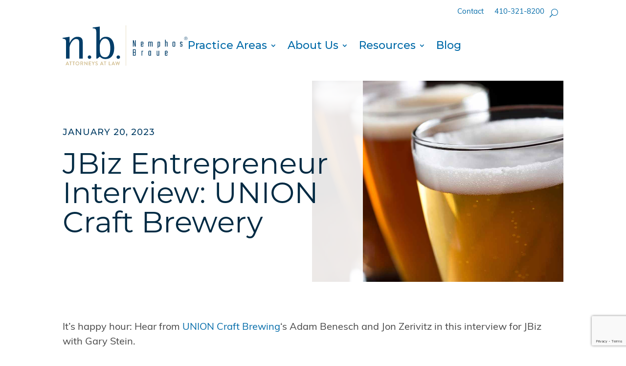

--- FILE ---
content_type: text/html; charset=UTF-8
request_url: https://nemphosbraue.com/news/jbiz-entrepreneur-interview-union-craft-brewery/
body_size: 27805
content:
<!DOCTYPE html>
<html lang="en-US">
<head>
	<meta charset="UTF-8" />
<meta http-equiv="X-UA-Compatible" content="IE=edge">
	<link rel="pingback" href="https://nemphosbraue.com/xmlrpc.php" />

	<script type="text/javascript">
		document.documentElement.className = 'js';
	</script>
	
	<title>JBiz Entrepreneur Interview: UNION Craft Brewery</title>
<meta name="dc.title" content="JBiz Entrepreneur Interview: UNION Craft Brewery">
<meta name="dc.description" content="It&#039;s happy hour! Learn more about UNION Craft Brewing&#039;s Adam Benesch and Jon Zerivitz in this interview for JBiz. Contact us to learn more.">
<meta name="dc.relation" content="https://nemphosbraue.com/news/jbiz-entrepreneur-interview-union-craft-brewery/">
<meta name="dc.source" content="https://nemphosbraue.com/">
<meta name="dc.language" content="en_US">
<meta name="description" content="It&#039;s happy hour! Learn more about UNION Craft Brewing&#039;s Adam Benesch and Jon Zerivitz in this interview for JBiz. Contact us to learn more.">
<meta name="robots" content="index, follow, max-snippet:-1, max-image-preview:large, max-video-preview:-1">
<link rel="canonical" href="https://nemphosbraue.com/news/jbiz-entrepreneur-interview-union-craft-brewery/">
<meta property="og:url" content="https://nemphosbraue.com/news/jbiz-entrepreneur-interview-union-craft-brewery/">
<meta property="og:site_name" content="Nemphos Braue">
<meta property="og:locale" content="en_US">
<meta property="og:type" content="article">
<meta property="article:author" content="https://www.facebook.com/nemphosbrauellc/">
<meta property="article:publisher" content="https://www.facebook.com/nemphosbrauellc/">
<meta property="article:section" content="News">
<meta property="article:tag" content="Corporate Law">
<meta property="article:tag" content="entrepreneurs">
<meta property="article:tag" content="startups">
<meta property="og:title" content="JBiz Entrepreneur Interview: UNION Craft Brewery">
<meta property="og:description" content="It&#039;s happy hour! Learn more about UNION Craft Brewing&#039;s Adam Benesch and Jon Zerivitz in this interview for JBiz. Contact us to learn more.">
<meta property="og:image" content="https://nemphosbraue.com/wp-content/uploads/2023/01/beer-image.jpg">
<meta property="og:image:secure_url" content="https://nemphosbraue.com/wp-content/uploads/2023/01/beer-image.jpg">
<meta property="og:image:width" content="1000">
<meta property="og:image:height" content="800">
<meta property="og:image:alt" content="Image of glasses of beer on Nemphos Braue&#039;s website">
<meta name="twitter:card" content="summary_large_image">
<meta name="twitter:site" content="https://twitter.com/nemphosbrauelaw">
<meta name="twitter:creator" content="https://twitter.com/nemphosbrauelaw">
<meta name="twitter:title" content="JBiz Entrepreneur Interview: UNION Craft Brewery">
<meta name="twitter:description" content="It&#039;s happy hour! Learn more about UNION Craft Brewing&#039;s Adam Benesch and Jon Zerivitz in this interview for JBiz. Contact us to learn more.">
<meta name="twitter:image" content="https://nemphosbraue.com/wp-content/uploads/2023/01/beer-image.jpg">
<link rel='dns-prefetch' href='//fonts.googleapis.com' />
<link rel="alternate" type="application/rss+xml" title="Nemphos Braue &raquo; Feed" href="https://nemphosbraue.com/feed/" />
<link rel="alternate" type="application/rss+xml" title="Nemphos Braue &raquo; Comments Feed" href="https://nemphosbraue.com/comments/feed/" />
<link rel="alternate" title="oEmbed (JSON)" type="application/json+oembed" href="https://nemphosbraue.com/wp-json/oembed/1.0/embed?url=https%3A%2F%2Fnemphosbraue.com%2Fnews%2Fjbiz-entrepreneur-interview-union-craft-brewery%2F" />
<link rel="alternate" title="oEmbed (XML)" type="text/xml+oembed" href="https://nemphosbraue.com/wp-json/oembed/1.0/embed?url=https%3A%2F%2Fnemphosbraue.com%2Fnews%2Fjbiz-entrepreneur-interview-union-craft-brewery%2F&#038;format=xml" />
<meta content="Nemphos Braue v.4.6" name="generator"/><style id='wp-emoji-styles-inline-css' type='text/css'>

	img.wp-smiley, img.emoji {
		display: inline !important;
		border: none !important;
		box-shadow: none !important;
		height: 1em !important;
		width: 1em !important;
		margin: 0 0.07em !important;
		vertical-align: -0.1em !important;
		background: none !important;
		padding: 0 !important;
	}
/*# sourceURL=wp-emoji-styles-inline-css */
</style>
<link rel='stylesheet' id='contact-form-7-css' href='https://nemphosbraue.com/wp-content/plugins/contact-form-7/includes/css/styles.css?ver=6.1.4' type='text/css' media='all' />
<link rel='stylesheet' id='dmpro_general_style-css' href='https://nemphosbraue.com/wp-content/plugins/divi-modules-pro/public/css/general.css?ver=1.0.0' type='text/css' media='all' />
<style id='dmpro_general_style-inline-css' type='text/css'>
@media (min-width: 981px) {#dmpro-mediaquery-state { z-index:1; }}@media (max-width: 980px) and (min-width: 769px){#dmpro-mediaquery-state { z-index:2; }}@media (max-width: 768px) and (min-width: 401px){#dmpro-mediaquery-state { z-index:2; }}@media (max-width: 400px){#dmpro-mediaquery-state { z-index:3; }}
/*# sourceURL=dmpro_general_style-inline-css */
</style>
<link rel='stylesheet' id='bodhi-svgs-attachment-css' href='https://nemphosbraue.com/wp-content/plugins/svg-support/css/svgs-attachment.css' type='text/css' media='all' />
<link rel='stylesheet' id='Divi-Blog-Extras-styles-css' href='https://nemphosbraue.com/wp-content/plugins/Divi-Blog-Extras/styles/style.min.css?ver=2.7.0' type='text/css' media='all' />
<link rel='stylesheet' id='divi-ajax-filter-styles-css' href='https://nemphosbraue.com/wp-content/plugins/divi-machine/includes/modules/divi-ajax-filter/divi/divi-4/styles/style.min.css?ver=6.3.15' type='text/css' media='all' />
<link rel='stylesheet' id='divi-machine-styles-css' href='https://nemphosbraue.com/wp-content/plugins/divi-machine/styles/style.min.css?ver=6.3.15' type='text/css' media='all' />
<link rel='stylesheet' id='et-builder-googlefonts-cached-css' href='https://fonts.googleapis.com/css?family=Montserrat:100,100italic,200,200italic,300,300italic,regular,italic,500,500italic,600,600italic,700,700italic,800,800italic,900,900italic|Open+Sans:300,300italic,regular,italic,600,600italic,700,700italic,800,800italic&#038;subset=latin,latin-ext&#038;display=swap' type='text/css' media='all' />
<link rel='stylesheet' id='dmach-carousel-css-css' href='https://nemphosbraue.com/wp-content/plugins/divi-machine/css/carousel.min.css?ver=6.3.15' type='text/css' media='all' />
<link rel='stylesheet' id='divi-style-parent-css' href='https://nemphosbraue.com/wp-content/themes/Divi/style-static.min.css?ver=4.27.5' type='text/css' media='all' />
<link rel='stylesheet' id='child-jv-css' href='https://nemphosbraue.com/wp-content/themes/_divi_child_blank/css/custom.css?ver=6.9' type='text/css' media='all' />
<link rel='stylesheet' id='child-slick-css-css' href='https://nemphosbraue.com/wp-content/themes/_divi_child_blank/css/slick.css?ver=6.9' type='text/css' media='all' />
<link rel='stylesheet' id='divi-style-css' href='https://nemphosbraue.com/wp-content/themes/_divi_child_blank/style.css?ver=4.27.5' type='text/css' media='all' />
<script type="text/javascript" src="https://nemphosbraue.com/wp-includes/js/jquery/jquery.min.js?ver=3.7.1" id="jquery-core-js"></script>
<script type="text/javascript" src="https://nemphosbraue.com/wp-includes/js/jquery/jquery-migrate.min.js?ver=3.4.1" id="jquery-migrate-js"></script>
<script type="text/javascript" src="https://nemphosbraue.com/wp-content/plugins/responsive-menu-pro/public/js/noscroll.js" id="responsive-menu-pro-noscroll-js"></script>
<link rel="https://api.w.org/" href="https://nemphosbraue.com/wp-json/" /><link rel="alternate" title="JSON" type="application/json" href="https://nemphosbraue.com/wp-json/wp/v2/posts/24843" /><link rel="EditURI" type="application/rsd+xml" title="RSD" href="https://nemphosbraue.com/xmlrpc.php?rsd" />
<link rel='shortlink' href='https://nemphosbraue.com/?p=24843' />
 
<script> 
jQuery(document).ready(function(i){const c=window.navigator.userAgent;function t(c){i(".et_pb_de_mach_archive_loop").each(function(t,s){var e,n,o,d=i(this).find(".dmach-grid-item"),h=(e=i(".dmach-grid-sizes"),n=c,o=void 0,i(e.attr("class").split(" ")).each(function(){this.indexOf(n)>-1&&(o=this)}),o).replace(c,""),a=1,r=1;i(d).each(function(i,c){a++});var l=Math.ceil(a/h),m=l*h;i(d).each(function(c,t){var s=(r-1)%h+1,e=Math.ceil(r*l/m);i(this).closest(".grid-posts").find(".dmach-grid-item:nth-child("+r+")").css("-ms-grid-row",""+e),i(this).closest(".grid-posts").find(".dmach-grid-item:nth-child("+r+")").css("-ms-grid-column",""+s),r++})})}/MSIE|Trident/.test(c)&&i(window).on("resize",function(){i(window).width()>=981?(col_size="col-desk-",t(col_size)):(col_size="col-mob-",t(col_size))})}); 
</script> 
 
 
<style> 
.col-desk-1>:not(.no-results-layout){display:-ms-grid;-ms-grid-columns:1fr}.col-desk-2>:not(.no-results-layout){display:-ms-grid;-ms-grid-columns:1fr 1fr}.col-desk-3>:not(.no-results-layout){display:-ms-grid;-ms-grid-columns:1fr 1fr 1fr}.col-desk-4>:not(.no-results-layout){display:-ms-grid;-ms-grid-columns:1fr 1fr 1fr 1fr}.col-desk-5>:not(.no-results-layout){display:-ms-grid;-ms-grid-columns:1fr 1fr 1fr 1fr 1fr}.col-desk-6>:not(.no-results-layout){display:-ms-grid;-ms-grid-columns:1fr 1fr 1fr 1fr 1fr 1fr}@media(max-width:980px){body .col-mob-1>:not(.no-results-layout){display:-ms-grid;-ms-grid-columns:1fr}body .col-mob-2>:not(.no-results-layout){display:-ms-grid;-ms-grid-columns:1fr 1fr}}@media screen and (-ms-high-contrast:active),(-ms-high-contrast:none){.et_pb_gutters4 .dmach-grid-sizes>:not(.no-results-layout)>div{margin-left:8%!important;margin-right:8%!important}.et_pb_gutters3 .dmach-grid-sizes>:not(.no-results-layout)>div{margin-left:5.5%!important;margin-right:5.5%!important}.et_pb_gutters2 .dmach-grid-sizes>:not(.no-results-layout)>div{margin-left:3%!important;margin-right:3%!important}.et_pb_gutters1 .dmach-grid-sizes>:not(.no-results-layout)>div{margin-left:0!important;margin-right:0!important}} 
</style> 
 
<meta name="viewport" content="width=device-width, initial-scale=1.0, maximum-scale=1.0, user-scalable=0" /><style type="text/css" id="custom-background-css">
body.custom-background { background-color: #ffffff; }
</style>
	<meta http-equiv="Cache-control" content="public">
<meta content="text/html; charset=UTF-8; X-Content-Type-Options=nosniff" http-equiv="Content-Type">
<link rel="stylesheet" href="https://use.typekit.net/jxh5idr.css">
<link href="https://fonts.googleapis.com/css2?family=Teko&amp;display=swap" rel="stylesheet">

<!-- Google Tag Manager -->
<script>(function(w,d,s,l,i){w[l]=w[l]||[];w[l].push({'gtm.start':
new Date().getTime(),event:'gtm.js'});var f=d.getElementsByTagName(s)[0],
j=d.createElement(s),dl=l!='dataLayer'?'&l='+l:'';j.async=true;j.src=
'https://www.googletagmanager.com/gtm.js?id='+i+dl;f.parentNode.insertBefore(j,f);
})(window,document,'script','dataLayer','GTM-PSZL45T');</script>
<!-- End Google Tag Manager -->

<!-- Hotjar Tracking Code for www.nemphosbraue.com -->
<script>
    (function(h,o,t,j,a,r){
        h.hj=h.hj||function(){(h.hj.q=h.hj.q||[]).push(arguments)};
        h._hjSettings={hjid:1788524,hjsv:6};
        a=o.getElementsByTagName('head')[0];
        r=o.createElement('script');r.async=1;
        r.src=t+h._hjSettings.hjid+j+h._hjSettings.hjsv;
        a.appendChild(r);
    })(window,document,'https://static.hotjar.com/c/hotjar-','.js?sv=');
</script>
<style>.breadcrumb {list-style:none;margin:0;padding-inline-start:0;}.breadcrumb li {margin:0;display:inline-block;position:relative;}.breadcrumb li::after{content:' | ';margin-left:5px;margin-right:5px;}.breadcrumb li:last-child::after{display:none}</style><link rel="icon" href="https://nemphosbraue.com/wp-content/uploads/2021/09/cropped-NB-favicon-new-150x150.jpg" sizes="32x32" />
<link rel="icon" href="https://nemphosbraue.com/wp-content/uploads/2021/09/cropped-NB-favicon-new-300x300.jpg" sizes="192x192" />
<link rel="apple-touch-icon" href="https://nemphosbraue.com/wp-content/uploads/2021/09/cropped-NB-favicon-new-300x300.jpg" />
<meta name="msapplication-TileImage" content="https://nemphosbraue.com/wp-content/uploads/2021/09/cropped-NB-favicon-new-300x300.jpg" />
<style>button#responsive-menu-pro-button,#responsive-menu-pro-container{display: none;-webkit-text-size-adjust: 100%}#responsive-menu-pro-container{z-index: 99998}@media screen and (max-width: 1130px){#responsive-menu-pro-container{display: block;position: fixed;top: 0;bottom: 0;padding-bottom: 5px;margin-bottom: -5px;outline: 1px solid transparent;overflow-y: auto;overflow-x: hidden}#responsive-menu-pro-container .responsive-menu-pro-search-box{width: 100%;padding: 0 2%;border-radius: 2px;height: 50px;-webkit-appearance: none}#responsive-menu-pro-container.push-left,#responsive-menu-pro-container.slide-left{transform: translateX(-100%);-ms-transform: translateX(-100%);-webkit-transform: translateX(-100%);-moz-transform: translateX(-100%)}.responsive-menu-pro-open #responsive-menu-pro-container.push-left,.responsive-menu-pro-open #responsive-menu-pro-container.slide-left{transform: translateX(0);-ms-transform: translateX(0);-webkit-transform: translateX(0);-moz-transform: translateX(0)}#responsive-menu-pro-container.push-top,#responsive-menu-pro-container.slide-top{transform: translateY(-100%);-ms-transform: translateY(-100%);-webkit-transform: translateY(-100%);-moz-transform: translateY(-100%)}.responsive-menu-pro-open #responsive-menu-pro-container.push-top,.responsive-menu-pro-open #responsive-menu-pro-container.slide-top{transform: translateY(0);-ms-transform: translateY(0);-webkit-transform: translateY(0);-moz-transform: translateY(0)}#responsive-menu-pro-container.push-right,#responsive-menu-pro-container.slide-right{transform: translateX(100%);-ms-transform: translateX(100%);-webkit-transform: translateX(100%);-moz-transform: translateX(100%)}.responsive-menu-pro-open #responsive-menu-pro-container.push-right,.responsive-menu-pro-open #responsive-menu-pro-container.slide-right{transform: translateX(0);-ms-transform: translateX(0);-webkit-transform: translateX(0);-moz-transform: translateX(0)}#responsive-menu-pro-container.push-bottom,#responsive-menu-pro-container.slide-bottom{transform: translateY(100%);-ms-transform: translateY(100%);-webkit-transform: translateY(100%);-moz-transform: translateY(100%)}.responsive-menu-pro-open #responsive-menu-pro-container.push-bottom,.responsive-menu-pro-open #responsive-menu-pro-container.slide-bottom{transform: translateY(0);-ms-transform: translateY(0);-webkit-transform: translateY(0);-moz-transform: translateY(0)}#responsive-menu-pro-container,#responsive-menu-pro-container:before,#responsive-menu-pro-container:after,#responsive-menu-pro-container *,#responsive-menu-pro-container *:before,#responsive-menu-pro-container *:after{box-sizing: border-box;margin: 0;padding: 0}#responsive-menu-pro-container #responsive-menu-pro-search-box,#responsive-menu-pro-container #responsive-menu-pro-additional-content,#responsive-menu-pro-container #responsive-menu-pro-title{padding: 25px 5%}#responsive-menu-pro-container #responsive-menu-pro,#responsive-menu-pro-container #responsive-menu-pro ul{width: 100%}#responsive-menu-pro-container #responsive-menu-pro ul.responsive-menu-pro-submenu{display: none}#responsive-menu-pro-container #responsive-menu-pro ul.responsive-menu-pro-submenu.responsive-menu-pro-submenu-open{display: block}#responsive-menu-pro-container #responsive-menu-pro ul.responsive-menu-pro-submenu-depth-1 a.responsive-menu-pro-item-link{padding-left: 10%}#responsive-menu-pro-container #responsive-menu-pro ul.responsive-menu-pro-submenu-depth-2 a.responsive-menu-pro-item-link{padding-left: 15%}#responsive-menu-pro-container #responsive-menu-pro ul.responsive-menu-pro-submenu-depth-3 a.responsive-menu-pro-item-link{padding-left: 20%}#responsive-menu-pro-container #responsive-menu-pro ul.responsive-menu-pro-submenu-depth-4 a.responsive-menu-pro-item-link{padding-left: 25%}#responsive-menu-pro-container #responsive-menu-pro ul.responsive-menu-pro-submenu-depth-5 a.responsive-menu-pro-item-link{padding-left: 30%}#responsive-menu-pro-container li.responsive-menu-pro-item{width: 100%;list-style: none}#responsive-menu-pro-container li.responsive-menu-pro-item a{width: 100%;display: block;text-decoration: none;position: relative}#responsive-menu-pro-container #responsive-menu-pro li.responsive-menu-pro-item a{padding: 0 5%}#responsive-menu-pro-container .responsive-menu-pro-submenu li.responsive-menu-pro-item a{padding: 0 5%}#responsive-menu-pro-container li.responsive-menu-pro-item a .glyphicon,#responsive-menu-pro-container li.responsive-menu-pro-item a .fab,#responsive-menu-pro-container li.responsive-menu-pro-item a .fas{margin-right: 15px}#responsive-menu-pro-container li.responsive-menu-pro-item a .responsive-menu-pro-subarrow{position: absolute;top: 0;bottom: 0;text-align: center;overflow: hidden}#responsive-menu-pro-container li.responsive-menu-pro-item a .responsive-menu-pro-subarrow .glyphicon,#responsive-menu-pro-container li.responsive-menu-pro-item a .responsive-menu-pro-subarrow .fab,#responsive-menu-pro-container li.responsive-menu-pro-item a .responsive-menu-pro-subarrow .fas{margin-right: 0}button#responsive-menu-pro-button .responsive-menu-pro-button-icon-inactive{display: none}button#responsive-menu-pro-button{z-index: 99999;display: none;overflow: hidden;outline: none}button#responsive-menu-pro-button img{max-width: 100%}.responsive-menu-pro-label{display: inline-block;font-weight: 600;margin: 0 5px;vertical-align: middle;pointer-events: none}.responsive-menu-pro-accessible{display: inline-block}.responsive-menu-pro-accessible .responsive-menu-pro-box{display: inline-block;vertical-align: middle}.responsive-menu-pro-label.responsive-menu-pro-label-top,.responsive-menu-pro-label.responsive-menu-pro-label-bottom{display: block;margin: 0 auto}button#responsive-menu-pro-button{padding: 0 0;display: inline-block;cursor: pointer;transition-property: opacity, filter;transition-duration: 0.15s;transition-timing-function: linear;font: inherit;color: inherit;text-transform: none;background-color: transparent;border: 0;margin: 0}.responsive-menu-pro-box{width: 25px;height: 16px;display: inline-block;position: relative}.responsive-menu-pro-inner{display: block;top: 50%;margin-top: -1px}.responsive-menu-pro-inner,.responsive-menu-pro-inner::before,.responsive-menu-pro-inner::after{width: 25px;height: 2px;background-color: #ffffff;border-radius: 4px;position: absolute;transition-property: transform;transition-duration: 0.15s;transition-timing-function: ease}.responsive-menu-pro-open .responsive-menu-pro-inner,.responsive-menu-pro-open .responsive-menu-pro-inner::before,.responsive-menu-pro-open .responsive-menu-pro-inner::after{background-color: #ffffff}button#responsive-menu-pro-button:hover .responsive-menu-pro-inner,button#responsive-menu-pro-button:hover .responsive-menu-pro-inner::before,button#responsive-menu-pro-button:hover .responsive-menu-pro-inner::after,button#responsive-menu-pro-button:hover .responsive-menu-pro-open .responsive-menu-pro-inner,button#responsive-menu-pro-button:hover .responsive-menu-pro-open .responsive-menu-pro-inner::before,button#responsive-menu-pro-button:hover .responsive-menu-pro-open .responsive-menu-pro-inner::after,button#responsive-menu-pro-button:focus .responsive-menu-pro-inner,button#responsive-menu-pro-button:focus .responsive-menu-pro-inner::before,button#responsive-menu-pro-button:focus .responsive-menu-pro-inner::after,button#responsive-menu-pro-button:focus .responsive-menu-pro-open .responsive-menu-pro-inner,button#responsive-menu-pro-button:focus .responsive-menu-pro-open .responsive-menu-pro-inner::before,button#responsive-menu-pro-button:focus .responsive-menu-pro-open .responsive-menu-pro-inner::after{background-color: #ffffff}.responsive-menu-pro-inner::before,.responsive-menu-pro-inner::after{content: "";display: block}.responsive-menu-pro-inner::before{top: -7px}.responsive-menu-pro-inner::after{bottom: -7px}.responsive-menu-pro-boring .responsive-menu-pro-inner,.responsive-menu-pro-boring .responsive-menu-pro-inner::before,.responsive-menu-pro-boring .responsive-menu-pro-inner::after{transition-property: none}.responsive-menu-pro-boring.is-active .responsive-menu-pro-inner{transform: rotate(45deg)}.responsive-menu-pro-boring.is-active .responsive-menu-pro-inner::before{top: 0;opacity: 0}.responsive-menu-pro-boring.is-active .responsive-menu-pro-inner::after{bottom: 0;transform: rotate(-90deg)}button#responsive-menu-pro-button{width: 55px;height: 55px;position: fixed;top: 20px;right: 20px;display: inline-block;transition: transform 0.5s, background-color 0.5s;background: rgba(0, 42, 67, 1)}.responsive-menu-pro-open button#responsive-menu-pro-button:hover,.responsive-menu-pro-open button#responsive-menu-pro-button:focus,button#responsive-menu-pro-button:hover,button#responsive-menu-pro-button:focus{background: rgba(0, 42, 67, 1)}.responsive-menu-pro-open button#responsive-menu-pro-button{background: rgba(0, 42, 67, 1)}button#responsive-menu-pro-button .responsive-menu-pro-box{color: #ffffff;pointer-events: none}.responsive-menu-pro-open button#responsive-menu-pro-button .responsive-menu-pro-box{color: #ffffff}.responsive-menu-pro-label{color: #ffffff;font-size: 14px;line-height: 13px;pointer-events: none}.responsive-menu-pro-label .responsive-menu-pro-button-text-open{display: none}.responsive-menu-pro-fade-top #responsive-menu-pro-container,.responsive-menu-pro-fade-left #responsive-menu-pro-container,.responsive-menu-pro-fade-right #responsive-menu-pro-container,.responsive-menu-pro-fade-bottom #responsive-menu-pro-container{display: none}#responsive-menu-pro-container{width: 100%;right: 0;background: rgba(0, 58, 92, 1);transition: transform 0.5s;text-align: left;font-family: 'Montserrat'}#responsive-menu-pro-container #responsive-menu-pro-wrapper{background: rgba(0, 58, 92, 1)}#responsive-menu-pro-container #responsive-menu-pro-additional-content{color: rgba(255, 255, 255, 1)}#responsive-menu-pro-container .responsive-menu-pro-search-box{background: rgba(0, 41, 66, 1);border: 2px solid rgba(255, 255, 255, 0);color: rgba(255, 255, 255, 1)}#responsive-menu-pro-container .responsive-menu-pro-search-box:-ms-input-placeholder{color: rgba(255, 255, 255, 1)}#responsive-menu-pro-container .responsive-menu-pro-search-box::-webkit-input-placeholder{color: rgba(255, 255, 255, 1)}#responsive-menu-pro-container .responsive-menu-pro-search-box:-moz-placeholder{color: rgba(255, 255, 255, 1);opacity: 1}#responsive-menu-pro-container .responsive-menu-pro-search-box::-moz-placeholder{color: rgba(255, 255, 255, 1);opacity: 1}#responsive-menu-pro-container .responsive-menu-pro-item-link,#responsive-menu-pro-container #responsive-menu-pro-title,#responsive-menu-pro-container .responsive-menu-pro-subarrow{transition: background-color 0.5s,border-color 0.5s,color 0.5s}#responsive-menu-pro-container #responsive-menu-pro-title{background-color: rgba(0, 58, 92, 1);color: #ffffff;font-size: 18px;text-align: left}#responsive-menu-pro-container #responsive-menu-pro-title a{color: #ffffff;font-size: 18px;text-decoration: none}#responsive-menu-pro-container #responsive-menu-pro-title a:hover{color: #ffffff}#responsive-menu-pro-container #responsive-menu-pro-title:hover{background-color: rgba(0, 58, 92, 1);color: #ffffff}#responsive-menu-pro-container #responsive-menu-pro-title:hover a{color: #ffffff}#responsive-menu-pro-container #responsive-menu-pro-title #responsive-menu-pro-title-image{display: inline-block;vertical-align: middle;max-width: 100%;margin-bottom: 15px}#responsive-menu-pro-container #responsive-menu-pro-title #responsive-menu-pro-title-image img{height: 80px;max-width: 100%}#responsive-menu-pro-container #responsive-menu-pro > li.responsive-menu-pro-item:first-child > a{border-top: 0px solid rgba(0, 58, 92, 1)}#responsive-menu-pro-container #responsive-menu-pro li.responsive-menu-pro-item .responsive-menu-pro-item-link{font-size: 18px}#responsive-menu-pro-container #responsive-menu-pro li.responsive-menu-pro-item a{line-height: 60px;border-bottom: 0px solid rgba(0, 58, 92, 1);color: rgba(255, 255, 255, 1);background-color: rgba(0, 58, 92, 1);height: 60px}#responsive-menu-pro-container #responsive-menu-pro li.responsive-menu-pro-item a:hover,#responsive-menu-pro-container #responsive-menu-pro li.responsive-menu-pro-item a:focus{color: rgba(255, 255, 255, 1);background-color: rgba(0, 42, 67, 1);border-color: rgba(0, 58, 92, 1)}#responsive-menu-pro-container #responsive-menu-pro li.responsive-menu-pro-item a:hover .responsive-menu-pro-subarrow,#responsive-menu-pro-container #responsive-menu-pro li.responsive-menu-pro-item a:focus .responsive-menu-pro-subarrow{color: #ffffff;border-color: #3f3f3f;background-color: rgba(0, 42, 67, 1)}#responsive-menu-pro-container #responsive-menu-pro li.responsive-menu-pro-item a:hover .responsive-menu-pro-subarrow.responsive-menu-pro-subarrow-active,#responsive-menu-pro-container #responsive-menu-pro li.responsive-menu-pro-item a:focus .responsive-menu-pro-subarrow.responsive-menu-pro-subarrow-active{color: #ffffff;border-color: #3f3f3f;background-color: rgba(0, 42, 67, 1)}#responsive-menu-pro-container #responsive-menu-pro li.responsive-menu-pro-item a .responsive-menu-pro-subarrow{right: 0;height: 60px;line-height: 60px;width: 60px;color: #ffffff;border-left: 0px solid #212121;background-color: rgba(0, 58, 92, 1)}#responsive-menu-pro-container #responsive-menu-pro li.responsive-menu-pro-item a .responsive-menu-pro-subarrow.responsive-menu-pro-subarrow-active{color: #ffffff;border-color: #212121;background-color: rgba(0, 42, 67, 1)}#responsive-menu-pro-container #responsive-menu-pro li.responsive-menu-pro-item a .responsive-menu-pro-subarrow.responsive-menu-pro-subarrow-active:hover,#responsive-menu-pro-container #responsive-menu-pro li.responsive-menu-pro-item a .responsive-menu-pro-subarrow.responsive-menu-pro-subarrow-active:focus{color: #ffffff;border-color: #3f3f3f;background-color: rgba(0, 42, 67, 1)}#responsive-menu-pro-container #responsive-menu-pro li.responsive-menu-pro-item a .responsive-menu-pro-subarrow:hover,#responsive-menu-pro-container #responsive-menu-pro li.responsive-menu-pro-item a .responsive-menu-pro-subarrow:focus{color: #ffffff;border-color: #3f3f3f;background-color: rgba(0, 42, 67, 1)}#responsive-menu-pro-container #responsive-menu-pro li.responsive-menu-pro-item.responsive-menu-pro-current-item > .responsive-menu-pro-item-link{background-color: rgba(0, 58, 92, 1);color: rgba(204, 181, 129, 1);border-color: rgba(0, 58, 92, 1)}#responsive-menu-pro-container #responsive-menu-pro li.responsive-menu-pro-item.responsive-menu-pro-current-item > .responsive-menu-pro-item-link:hover{background-color: rgba(0, 42, 67, 1);color: rgba(204, 181, 129, 1);border-color: rgba(0, 58, 92, 1)}#responsive-menu-pro-container #responsive-menu-pro ul.responsive-menu-pro-submenu li.responsive-menu-pro-item .responsive-menu-pro-item-link{font-family: 'Montserrat';font-size: 16px;text-align: left}#responsive-menu-pro-container #responsive-menu-pro ul.responsive-menu-pro-submenu li.responsive-menu-pro-item a{height: 40px;line-height: 40px;border-bottom: 0px solid rgba(0, 58, 92, 1);color: rgba(255, 255, 255, 1);background-color: rgba(0, 42, 67, 1)}#responsive-menu-pro-container #responsive-menu-pro ul.responsive-menu-pro-submenu li.responsive-menu-pro-item a:hover,#responsive-menu-pro-container #responsive-menu-pro ul.responsive-menu-pro-submenu li.responsive-menu-pro-item a:focus{color: rgba(255, 255, 255, 1);background-color: rgba(0, 42, 67, 1);border-color: rgba(0, 42, 67, 1)}#responsive-menu-pro-container #responsive-menu-pro ul.responsive-menu-pro-submenu li.responsive-menu-pro-item a:hover .responsive-menu-pro-subarrow{color: #ffffff;border-color: rgba(0, 58, 92, 1);background-color: rgba(0, 42, 67, 1)}#responsive-menu-pro-container #responsive-menu-pro ul.responsive-menu-pro-submenu li.responsive-menu-pro-item a:hover .responsive-menu-pro-subarrow.responsive-menu-pro-subarrow-active{color: #ffffff;border-color: rgba(0, 58, 92, 1);background-color: rgba(0, 42, 67, 1)}#responsive-menu-pro-container #responsive-menu-pro ul.responsive-menu-pro-submenu li.responsive-menu-pro-item a .responsive-menu-pro-subarrow{left:unset;right:0;height: 39px;line-height: 39px;width: 40px;color: #ffffff;border-left: 0px solid rgba(0, 58, 92, 1);border-right:unset;background-color: rgba(0, 42, 67, 1)}#responsive-menu-pro-container #responsive-menu-pro ul.responsive-menu-pro-submenu li.responsive-menu-pro-item a .responsive-menu-pro-subarrow.responsive-menu-pro-subarrow-active{color: #ffffff;border-color: rgba(0, 58, 92, 1);background-color: rgba(0, 42, 67, 1)}#responsive-menu-pro-container #responsive-menu-pro ul.responsive-menu-pro-submenu li.responsive-menu-pro-item a .responsive-menu-pro-subarrow.responsive-menu-pro-subarrow-active:hover{color: #ffffff;border-color: rgba(0, 58, 92, 1);background-color: rgba(0, 42, 67, 1)}#responsive-menu-pro-container #responsive-menu-pro ul.responsive-menu-pro-submenu li.responsive-menu-pro-item a .responsive-menu-pro-subarrow:hover{color: #ffffff;border-color: rgba(0, 58, 92, 1);background-color: rgba(0, 42, 67, 1)}#responsive-menu-pro-container #responsive-menu-pro ul.responsive-menu-pro-submenu li.responsive-menu-pro-item.responsive-menu-pro-current-item > .responsive-menu-pro-item-link{background-color: rgba(0, 42, 67, 1);color: rgba(204, 181, 129, 1);border-color: rgba(0, 58, 92, 1)}#responsive-menu-pro-container #responsive-menu-pro ul.responsive-menu-pro-submenu li.responsive-menu-pro-item.responsive-menu-pro-current-item > .responsive-menu-pro-item-link:hover{background-color: rgba(0, 42, 67, 1);color: rgba(255, 255, 255, 1);border-color: rgba(0, 42, 67, 1)}header.et-l.et-l--header, #main-header, .main-header, #top-header,.top-header{display: none !important}}#responsive-menu-pro-header{width: 100%;padding: 0 5%;box-sizing: border-box;top: 0;right: 0;left: 0;display: none;z-index: 99998}#responsive-menu-pro-header .responsive-menu-pro-header-box{display: inline-block}#responsive-menu-pro-header .responsive-menu-pro-header-box,#responsive-menu-pro-header .responsive-menu-pro-header-box img{vertical-align: middle;max-width: 100%}#responsive-menu-pro-header #responsive-menu-pro-header-bar-logo img{width: 250px}#responsive-menu-pro-header button#responsive-menu-pro-button{position: relative;margin: 0;left: auto;right: auto;bottom: auto}#responsive-menu-pro-header .responsive-menu-pro-header-box{margin-right: 2%}@media screen and (max-width: 1130px){body{margin-top: 112px}#responsive-menu-pro-header{position: fixed;background-color: rgba(255, 255, 255, 1);height: 112px;color: rgba(0, 42, 67, 1);display: block;font-size: 18px;font-family: 'Montserratt'}#responsive-menu-pro-header .responsive-menu-pro-header-bar-item{line-height: 112px}#responsive-menu-pro-header a{color: rgba(0, 42, 67, 1);text-decoration: none}}</style><link rel="stylesheet" id="et-core-unified-24843-cached-inline-styles" href="https://nemphosbraue.com/wp-content/et-cache/24843/et-core-unified-24843.min.css?ver=1767744836" /><style id="et-core-unified-tb-83722-tb-1304-tb-401-24843-cached-inline-styles">body,.et_pb_column_1_2 .et_quote_content blockquote cite,.et_pb_column_1_2 .et_link_content a.et_link_main_url,.et_pb_column_1_3 .et_quote_content blockquote cite,.et_pb_column_3_8 .et_quote_content blockquote cite,.et_pb_column_1_4 .et_quote_content blockquote cite,.et_pb_blog_grid .et_quote_content blockquote cite,.et_pb_column_1_3 .et_link_content a.et_link_main_url,.et_pb_column_3_8 .et_link_content a.et_link_main_url,.et_pb_column_1_4 .et_link_content a.et_link_main_url,.et_pb_blog_grid .et_link_content a.et_link_main_url,body .et_pb_bg_layout_light .et_pb_post p,body .et_pb_bg_layout_dark .et_pb_post p{font-size:20px}.et_pb_slide_content,.et_pb_best_value{font-size:22px}body{color:#464646}h1,h2,h3,h4,h5,h6{color:#003a5c}body{line-height:1.2em}#et_search_icon:hover,.mobile_menu_bar:before,.mobile_menu_bar:after,.et_toggle_slide_menu:after,.et-social-icon a:hover,.et_pb_sum,.et_pb_pricing li a,.et_pb_pricing_table_button,.et_overlay:before,.entry-summary p.price ins,.et_pb_member_social_links a:hover,.et_pb_widget li a:hover,.et_pb_filterable_portfolio .et_pb_portfolio_filters li a.active,.et_pb_filterable_portfolio .et_pb_portofolio_pagination ul li a.active,.et_pb_gallery .et_pb_gallery_pagination ul li a.active,.wp-pagenavi span.current,.wp-pagenavi a:hover,.nav-single a,.tagged_as a,.posted_in a{color:#003a5c}.et_pb_contact_submit,.et_password_protected_form .et_submit_button,.et_pb_bg_layout_light .et_pb_newsletter_button,.comment-reply-link,.form-submit .et_pb_button,.et_pb_bg_layout_light .et_pb_promo_button,.et_pb_bg_layout_light .et_pb_more_button,.et_pb_contact p input[type="checkbox"]:checked+label i:before,.et_pb_bg_layout_light.et_pb_module.et_pb_button{color:#003a5c}.footer-widget h4{color:#003a5c}.et-search-form,.nav li ul,.et_mobile_menu,.footer-widget li:before,.et_pb_pricing li:before,blockquote{border-color:#003a5c}.et_pb_counter_amount,.et_pb_featured_table .et_pb_pricing_heading,.et_quote_content,.et_link_content,.et_audio_content,.et_pb_post_slider.et_pb_bg_layout_dark,.et_slide_in_menu_container,.et_pb_contact p input[type="radio"]:checked+label i:before{background-color:#003a5c}.container,.et_pb_row,.et_pb_slider .et_pb_container,.et_pb_fullwidth_section .et_pb_title_container,.et_pb_fullwidth_section .et_pb_title_featured_container,.et_pb_fullwidth_header:not(.et_pb_fullscreen) .et_pb_fullwidth_header_container{max-width:1920px}.et_boxed_layout #page-container,.et_boxed_layout.et_non_fixed_nav.et_transparent_nav #page-container #top-header,.et_boxed_layout.et_non_fixed_nav.et_transparent_nav #page-container #main-header,.et_fixed_nav.et_boxed_layout #page-container #top-header,.et_fixed_nav.et_boxed_layout #page-container #main-header,.et_boxed_layout #page-container .container,.et_boxed_layout #page-container .et_pb_row{max-width:2080px}a{color:#5fba05}#main-header,#main-header .nav li ul,.et-search-form,#main-header .et_mobile_menu{background-color:rgba(95,186,5,0)}#main-header .nav li ul{background-color:#f4f4f4}.nav li ul{border-color:rgba(95,186,5,0)}.et_secondary_nav_enabled #page-container #top-header{background-color:#003a5c!important}#et-secondary-nav li ul{background-color:#003a5c}#et-secondary-nav li ul{background-color:#002a43}#et-secondary-nav li ul a{color:rgba(255,255,255,0)}.et_header_style_centered .mobile_nav .select_page,.et_header_style_split .mobile_nav .select_page,.et_nav_text_color_light #top-menu>li>a,.et_nav_text_color_dark #top-menu>li>a,#top-menu a,.et_mobile_menu li a,.et_nav_text_color_light .et_mobile_menu li a,.et_nav_text_color_dark .et_mobile_menu li a,#et_search_icon:before,.et_search_form_container input,span.et_close_search_field:after,#et-top-navigation .et-cart-info{color:#ffffff}.et_search_form_container input::-moz-placeholder{color:#ffffff}.et_search_form_container input::-webkit-input-placeholder{color:#ffffff}.et_search_form_container input:-ms-input-placeholder{color:#ffffff}#main-header .nav li ul a{color:#002a43}#top-menu li a,.et_search_form_container input{font-weight:bold;font-style:normal;text-transform:uppercase;text-decoration:none;letter-spacing:1px}.et_search_form_container input::-moz-placeholder{font-weight:bold;font-style:normal;text-transform:uppercase;text-decoration:none;letter-spacing:1px}.et_search_form_container input::-webkit-input-placeholder{font-weight:bold;font-style:normal;text-transform:uppercase;text-decoration:none;letter-spacing:1px}.et_search_form_container input:-ms-input-placeholder{font-weight:bold;font-style:normal;text-transform:uppercase;text-decoration:none;letter-spacing:1px}#top-menu li.current-menu-ancestor>a,#top-menu li.current-menu-item>a,#top-menu li.current_page_item>a{color:#5fba05}#main-footer{background-color:#003a5c}#main-footer .footer-widget h4,#main-footer .widget_block h1,#main-footer .widget_block h2,#main-footer .widget_block h3,#main-footer .widget_block h4,#main-footer .widget_block h5,#main-footer .widget_block h6{color:#ffffff}.footer-widget li:before{border-color:#003a5c}.footer-widget,.footer-widget li,.footer-widget li a,#footer-info{font-size:16px}#footer-widgets .footer-widget li:before{top:10.6px}#et-footer-nav{background-color:rgba(255,255,255,0)}#footer-bottom{background-color:#003a5c}#footer-info,#footer-info a{color:#ffffff}#footer-info,#footer-info a{font-weight:normal;font-style:normal;text-transform:uppercase;text-decoration:none}#main-header{box-shadow:none}body .et_pb_button{font-size:16px;background-color:#5fba05;border-width:0px!important;border-radius:39px;font-weight:normal;font-style:normal;text-transform:uppercase;text-decoration:none;;letter-spacing:2px}body.et_pb_button_helper_class .et_pb_button,body.et_pb_button_helper_class .et_pb_module.et_pb_button{color:#ffffff}body .et_pb_button:after{font-size:25.6px}body .et_pb_bg_layout_light.et_pb_button:hover,body .et_pb_bg_layout_light .et_pb_button:hover,body .et_pb_button:hover{color:#ffffff!important;background-color:#006aa8;border-radius:50px;letter-spacing:2px}h1,h2,h3,h4,h5,h6,.et_quote_content blockquote p,.et_pb_slide_description .et_pb_slide_title{font-weight:bold;font-style:normal;text-transform:none;text-decoration:none}body.home-posts #left-area .et_pb_post .post-meta,body.archive #left-area .et_pb_post .post-meta,body.search #left-area .et_pb_post .post-meta,body.single #left-area .et_pb_post .post-meta{line-height:1.3em}body.home-posts #left-area .et_pb_post h2,body.archive #left-area .et_pb_post h2,body.search #left-area .et_pb_post h2,body.single .et_post_meta_wrapper h1{line-height:1.4em}@media only screen and (min-width:981px){.et_pb_section{padding:0% 0}.et_pb_fullwidth_section{padding:0}.et_pb_row{padding:0% 0}#main-footer .footer-widget h4,#main-footer .widget_block h1,#main-footer .widget_block h2,#main-footer .widget_block h3,#main-footer .widget_block h4,#main-footer .widget_block h5,#main-footer .widget_block h6{font-size:22px}.et_header_style_left #et-top-navigation,.et_header_style_split #et-top-navigation{padding:58px 0 0 0}.et_header_style_left #et-top-navigation nav>ul>li>a,.et_header_style_split #et-top-navigation nav>ul>li>a{padding-bottom:58px}.et_header_style_split .centered-inline-logo-wrap{width:115px;margin:-115px 0}.et_header_style_split .centered-inline-logo-wrap #logo{max-height:115px}.et_pb_svg_logo.et_header_style_split .centered-inline-logo-wrap #logo{height:115px}.et_header_style_centered #top-menu>li>a{padding-bottom:21px}.et_header_style_slide #et-top-navigation,.et_header_style_fullscreen #et-top-navigation{padding:49px 0 49px 0!important}.et_header_style_centered #main-header .logo_container{height:115px}#logo{max-height:60%}.et_pb_svg_logo #logo{height:60%}.et_header_style_centered.et_hide_primary_logo #main-header:not(.et-fixed-header) .logo_container,.et_header_style_centered.et_hide_fixed_logo #main-header.et-fixed-header .logo_container{height:20.7px}.et_fixed_nav #page-container .et-fixed-header#top-header{background-color:#003a5c!important}.et_fixed_nav #page-container .et-fixed-header#top-header #et-secondary-nav li ul{background-color:#003a5c}.et-fixed-header#main-header,.et-fixed-header#main-header .nav li ul,.et-fixed-header .et-search-form{background-color:#002a43}.et-fixed-header #top-menu li a{font-size:12px}.et-fixed-header #top-menu a,.et-fixed-header #et_search_icon:before,.et-fixed-header #et_top_search .et-search-form input,.et-fixed-header .et_search_form_container input,.et-fixed-header .et_close_search_field:after,.et-fixed-header #et-top-navigation .et-cart-info{color:#ffffff!important}.et-fixed-header .et_search_form_container input::-moz-placeholder{color:#ffffff!important}.et-fixed-header .et_search_form_container input::-webkit-input-placeholder{color:#ffffff!important}.et-fixed-header .et_search_form_container input:-ms-input-placeholder{color:#ffffff!important}.et-fixed-header #top-menu li.current-menu-ancestor>a,.et-fixed-header #top-menu li.current-menu-item>a,.et-fixed-header #top-menu li.current_page_item>a{color:#5fba05!important}body.home-posts #left-area .et_pb_post .post-meta,body.archive #left-area .et_pb_post .post-meta,body.search #left-area .et_pb_post .post-meta,body.single #left-area .et_pb_post .post-meta{font-size:16px}body.home-posts #left-area .et_pb_post h2,body.archive #left-area .et_pb_post h2,body.search #left-area .et_pb_post h2{font-size:24.2666666667px}body.single .et_post_meta_wrapper h1{font-size:28px}}@media only screen and (min-width:2400px){.et_pb_row{padding:0px 0}.et_pb_section{padding:0px 0}.single.et_pb_pagebuilder_layout.et_full_width_page .et_post_meta_wrapper{padding-top:0px}.et_pb_fullwidth_section{padding:0}}h1,h1.et_pb_contact_main_title,.et_pb_title_container h1{font-size:40px}h2,.product .related h2,.et_pb_column_1_2 .et_quote_content blockquote p{font-size:34px}h3{font-size:29px}h4,.et_pb_circle_counter h3,.et_pb_number_counter h3,.et_pb_column_1_3 .et_pb_post h2,.et_pb_column_1_4 .et_pb_post h2,.et_pb_blog_grid h2,.et_pb_column_1_3 .et_quote_content blockquote p,.et_pb_column_3_8 .et_quote_content blockquote p,.et_pb_column_1_4 .et_quote_content blockquote p,.et_pb_blog_grid .et_quote_content blockquote p,.et_pb_column_1_3 .et_link_content h2,.et_pb_column_3_8 .et_link_content h2,.et_pb_column_1_4 .et_link_content h2,.et_pb_blog_grid .et_link_content h2,.et_pb_column_1_3 .et_audio_content h2,.et_pb_column_3_8 .et_audio_content h2,.et_pb_column_1_4 .et_audio_content h2,.et_pb_blog_grid .et_audio_content h2,.et_pb_column_3_8 .et_pb_audio_module_content h2,.et_pb_column_1_3 .et_pb_audio_module_content h2,.et_pb_gallery_grid .et_pb_gallery_item h3,.et_pb_portfolio_grid .et_pb_portfolio_item h2,.et_pb_filterable_portfolio_grid .et_pb_portfolio_item h2{font-size:24px}h5{font-size:21px}h6{font-size:18px}.et_pb_slide_description .et_pb_slide_title{font-size:61px}.et_pb_gallery_grid .et_pb_gallery_item h3,.et_pb_portfolio_grid .et_pb_portfolio_item h2,.et_pb_filterable_portfolio_grid .et_pb_portfolio_item h2,.et_pb_column_1_4 .et_pb_audio_module_content h2{font-size:21px}	h1,h2,h3,h4,h5,h6{font-family:'Montserrat',Helvetica,Arial,Lucida,sans-serif}body,input,textarea,select{font-family:'Muli',sans-serif}.et_pb_button{font-family:'Montserrat',Helvetica,Arial,Lucida,sans-serif}#main-header,#et-top-navigation{font-family:'Montserrat',Helvetica,Arial,Lucida,sans-serif}#top-header .container{font-family:'Montserrat',Helvetica,Arial,Lucida,sans-serif}</style>
<!-- Google Tag Manager -->
<script>(function(w,d,s,l,i){w[l]=w[l]||[];w[l].push({'gtm.start':
new Date().getTime(),event:'gtm.js'});var f=d.getElementsByTagName(s)[0],
j=d.createElement(s),dl=l!='dataLayer'?'&l='+l:'';j.async=true;j.src=
'https://www.googletagmanager.com/gtm.js?id='+i+dl;f.parentNode.insertBefore(j,f);
})(window,document,'script','dataLayer','GTM-PSZL45T');</script>
<!-- End Google Tag Manager -->

<!-- Hotjar Tracking Code for www.nemphosbraue.com -->
<script>
    (function(h,o,t,j,a,r){
        h.hj=h.hj||function(){(h.hj.q=h.hj.q||[]).push(arguments)};
        h._hjSettings={hjid:1788524,hjsv:6};
        a=o.getElementsByTagName('head')[0];
        r=o.createElement('script');r.async=1;
        r.src=t+h._hjSettings.hjid+j+h._hjSettings.hjsv;
        a.appendChild(r);
    })(window,document,'https://static.hotjar.com/c/hotjar-','.js?sv=');
</script><style id='global-styles-inline-css' type='text/css'>
:root{--wp--preset--aspect-ratio--square: 1;--wp--preset--aspect-ratio--4-3: 4/3;--wp--preset--aspect-ratio--3-4: 3/4;--wp--preset--aspect-ratio--3-2: 3/2;--wp--preset--aspect-ratio--2-3: 2/3;--wp--preset--aspect-ratio--16-9: 16/9;--wp--preset--aspect-ratio--9-16: 9/16;--wp--preset--color--black: #000000;--wp--preset--color--cyan-bluish-gray: #abb8c3;--wp--preset--color--white: #ffffff;--wp--preset--color--pale-pink: #f78da7;--wp--preset--color--vivid-red: #cf2e2e;--wp--preset--color--luminous-vivid-orange: #ff6900;--wp--preset--color--luminous-vivid-amber: #fcb900;--wp--preset--color--light-green-cyan: #7bdcb5;--wp--preset--color--vivid-green-cyan: #00d084;--wp--preset--color--pale-cyan-blue: #8ed1fc;--wp--preset--color--vivid-cyan-blue: #0693e3;--wp--preset--color--vivid-purple: #9b51e0;--wp--preset--gradient--vivid-cyan-blue-to-vivid-purple: linear-gradient(135deg,rgb(6,147,227) 0%,rgb(155,81,224) 100%);--wp--preset--gradient--light-green-cyan-to-vivid-green-cyan: linear-gradient(135deg,rgb(122,220,180) 0%,rgb(0,208,130) 100%);--wp--preset--gradient--luminous-vivid-amber-to-luminous-vivid-orange: linear-gradient(135deg,rgb(252,185,0) 0%,rgb(255,105,0) 100%);--wp--preset--gradient--luminous-vivid-orange-to-vivid-red: linear-gradient(135deg,rgb(255,105,0) 0%,rgb(207,46,46) 100%);--wp--preset--gradient--very-light-gray-to-cyan-bluish-gray: linear-gradient(135deg,rgb(238,238,238) 0%,rgb(169,184,195) 100%);--wp--preset--gradient--cool-to-warm-spectrum: linear-gradient(135deg,rgb(74,234,220) 0%,rgb(151,120,209) 20%,rgb(207,42,186) 40%,rgb(238,44,130) 60%,rgb(251,105,98) 80%,rgb(254,248,76) 100%);--wp--preset--gradient--blush-light-purple: linear-gradient(135deg,rgb(255,206,236) 0%,rgb(152,150,240) 100%);--wp--preset--gradient--blush-bordeaux: linear-gradient(135deg,rgb(254,205,165) 0%,rgb(254,45,45) 50%,rgb(107,0,62) 100%);--wp--preset--gradient--luminous-dusk: linear-gradient(135deg,rgb(255,203,112) 0%,rgb(199,81,192) 50%,rgb(65,88,208) 100%);--wp--preset--gradient--pale-ocean: linear-gradient(135deg,rgb(255,245,203) 0%,rgb(182,227,212) 50%,rgb(51,167,181) 100%);--wp--preset--gradient--electric-grass: linear-gradient(135deg,rgb(202,248,128) 0%,rgb(113,206,126) 100%);--wp--preset--gradient--midnight: linear-gradient(135deg,rgb(2,3,129) 0%,rgb(40,116,252) 100%);--wp--preset--font-size--small: 13px;--wp--preset--font-size--medium: 20px;--wp--preset--font-size--large: 36px;--wp--preset--font-size--x-large: 42px;--wp--preset--spacing--20: 0.44rem;--wp--preset--spacing--30: 0.67rem;--wp--preset--spacing--40: 1rem;--wp--preset--spacing--50: 1.5rem;--wp--preset--spacing--60: 2.25rem;--wp--preset--spacing--70: 3.38rem;--wp--preset--spacing--80: 5.06rem;--wp--preset--shadow--natural: 6px 6px 9px rgba(0, 0, 0, 0.2);--wp--preset--shadow--deep: 12px 12px 50px rgba(0, 0, 0, 0.4);--wp--preset--shadow--sharp: 6px 6px 0px rgba(0, 0, 0, 0.2);--wp--preset--shadow--outlined: 6px 6px 0px -3px rgb(255, 255, 255), 6px 6px rgb(0, 0, 0);--wp--preset--shadow--crisp: 6px 6px 0px rgb(0, 0, 0);}:root { --wp--style--global--content-size: 823px;--wp--style--global--wide-size: 1080px; }:where(body) { margin: 0; }.wp-site-blocks > .alignleft { float: left; margin-right: 2em; }.wp-site-blocks > .alignright { float: right; margin-left: 2em; }.wp-site-blocks > .aligncenter { justify-content: center; margin-left: auto; margin-right: auto; }:where(.is-layout-flex){gap: 0.5em;}:where(.is-layout-grid){gap: 0.5em;}.is-layout-flow > .alignleft{float: left;margin-inline-start: 0;margin-inline-end: 2em;}.is-layout-flow > .alignright{float: right;margin-inline-start: 2em;margin-inline-end: 0;}.is-layout-flow > .aligncenter{margin-left: auto !important;margin-right: auto !important;}.is-layout-constrained > .alignleft{float: left;margin-inline-start: 0;margin-inline-end: 2em;}.is-layout-constrained > .alignright{float: right;margin-inline-start: 2em;margin-inline-end: 0;}.is-layout-constrained > .aligncenter{margin-left: auto !important;margin-right: auto !important;}.is-layout-constrained > :where(:not(.alignleft):not(.alignright):not(.alignfull)){max-width: var(--wp--style--global--content-size);margin-left: auto !important;margin-right: auto !important;}.is-layout-constrained > .alignwide{max-width: var(--wp--style--global--wide-size);}body .is-layout-flex{display: flex;}.is-layout-flex{flex-wrap: wrap;align-items: center;}.is-layout-flex > :is(*, div){margin: 0;}body .is-layout-grid{display: grid;}.is-layout-grid > :is(*, div){margin: 0;}body{padding-top: 0px;padding-right: 0px;padding-bottom: 0px;padding-left: 0px;}:root :where(.wp-element-button, .wp-block-button__link){background-color: #32373c;border-width: 0;color: #fff;font-family: inherit;font-size: inherit;font-style: inherit;font-weight: inherit;letter-spacing: inherit;line-height: inherit;padding-top: calc(0.667em + 2px);padding-right: calc(1.333em + 2px);padding-bottom: calc(0.667em + 2px);padding-left: calc(1.333em + 2px);text-decoration: none;text-transform: inherit;}.has-black-color{color: var(--wp--preset--color--black) !important;}.has-cyan-bluish-gray-color{color: var(--wp--preset--color--cyan-bluish-gray) !important;}.has-white-color{color: var(--wp--preset--color--white) !important;}.has-pale-pink-color{color: var(--wp--preset--color--pale-pink) !important;}.has-vivid-red-color{color: var(--wp--preset--color--vivid-red) !important;}.has-luminous-vivid-orange-color{color: var(--wp--preset--color--luminous-vivid-orange) !important;}.has-luminous-vivid-amber-color{color: var(--wp--preset--color--luminous-vivid-amber) !important;}.has-light-green-cyan-color{color: var(--wp--preset--color--light-green-cyan) !important;}.has-vivid-green-cyan-color{color: var(--wp--preset--color--vivid-green-cyan) !important;}.has-pale-cyan-blue-color{color: var(--wp--preset--color--pale-cyan-blue) !important;}.has-vivid-cyan-blue-color{color: var(--wp--preset--color--vivid-cyan-blue) !important;}.has-vivid-purple-color{color: var(--wp--preset--color--vivid-purple) !important;}.has-black-background-color{background-color: var(--wp--preset--color--black) !important;}.has-cyan-bluish-gray-background-color{background-color: var(--wp--preset--color--cyan-bluish-gray) !important;}.has-white-background-color{background-color: var(--wp--preset--color--white) !important;}.has-pale-pink-background-color{background-color: var(--wp--preset--color--pale-pink) !important;}.has-vivid-red-background-color{background-color: var(--wp--preset--color--vivid-red) !important;}.has-luminous-vivid-orange-background-color{background-color: var(--wp--preset--color--luminous-vivid-orange) !important;}.has-luminous-vivid-amber-background-color{background-color: var(--wp--preset--color--luminous-vivid-amber) !important;}.has-light-green-cyan-background-color{background-color: var(--wp--preset--color--light-green-cyan) !important;}.has-vivid-green-cyan-background-color{background-color: var(--wp--preset--color--vivid-green-cyan) !important;}.has-pale-cyan-blue-background-color{background-color: var(--wp--preset--color--pale-cyan-blue) !important;}.has-vivid-cyan-blue-background-color{background-color: var(--wp--preset--color--vivid-cyan-blue) !important;}.has-vivid-purple-background-color{background-color: var(--wp--preset--color--vivid-purple) !important;}.has-black-border-color{border-color: var(--wp--preset--color--black) !important;}.has-cyan-bluish-gray-border-color{border-color: var(--wp--preset--color--cyan-bluish-gray) !important;}.has-white-border-color{border-color: var(--wp--preset--color--white) !important;}.has-pale-pink-border-color{border-color: var(--wp--preset--color--pale-pink) !important;}.has-vivid-red-border-color{border-color: var(--wp--preset--color--vivid-red) !important;}.has-luminous-vivid-orange-border-color{border-color: var(--wp--preset--color--luminous-vivid-orange) !important;}.has-luminous-vivid-amber-border-color{border-color: var(--wp--preset--color--luminous-vivid-amber) !important;}.has-light-green-cyan-border-color{border-color: var(--wp--preset--color--light-green-cyan) !important;}.has-vivid-green-cyan-border-color{border-color: var(--wp--preset--color--vivid-green-cyan) !important;}.has-pale-cyan-blue-border-color{border-color: var(--wp--preset--color--pale-cyan-blue) !important;}.has-vivid-cyan-blue-border-color{border-color: var(--wp--preset--color--vivid-cyan-blue) !important;}.has-vivid-purple-border-color{border-color: var(--wp--preset--color--vivid-purple) !important;}.has-vivid-cyan-blue-to-vivid-purple-gradient-background{background: var(--wp--preset--gradient--vivid-cyan-blue-to-vivid-purple) !important;}.has-light-green-cyan-to-vivid-green-cyan-gradient-background{background: var(--wp--preset--gradient--light-green-cyan-to-vivid-green-cyan) !important;}.has-luminous-vivid-amber-to-luminous-vivid-orange-gradient-background{background: var(--wp--preset--gradient--luminous-vivid-amber-to-luminous-vivid-orange) !important;}.has-luminous-vivid-orange-to-vivid-red-gradient-background{background: var(--wp--preset--gradient--luminous-vivid-orange-to-vivid-red) !important;}.has-very-light-gray-to-cyan-bluish-gray-gradient-background{background: var(--wp--preset--gradient--very-light-gray-to-cyan-bluish-gray) !important;}.has-cool-to-warm-spectrum-gradient-background{background: var(--wp--preset--gradient--cool-to-warm-spectrum) !important;}.has-blush-light-purple-gradient-background{background: var(--wp--preset--gradient--blush-light-purple) !important;}.has-blush-bordeaux-gradient-background{background: var(--wp--preset--gradient--blush-bordeaux) !important;}.has-luminous-dusk-gradient-background{background: var(--wp--preset--gradient--luminous-dusk) !important;}.has-pale-ocean-gradient-background{background: var(--wp--preset--gradient--pale-ocean) !important;}.has-electric-grass-gradient-background{background: var(--wp--preset--gradient--electric-grass) !important;}.has-midnight-gradient-background{background: var(--wp--preset--gradient--midnight) !important;}.has-small-font-size{font-size: var(--wp--preset--font-size--small) !important;}.has-medium-font-size{font-size: var(--wp--preset--font-size--medium) !important;}.has-large-font-size{font-size: var(--wp--preset--font-size--large) !important;}.has-x-large-font-size{font-size: var(--wp--preset--font-size--x-large) !important;}
/*# sourceURL=global-styles-inline-css */
</style>
</head>
<body class="wp-singular post-template-default single single-post postid-24843 single-format-standard custom-background wp-theme-Divi wp-child-theme-_divi_child_blank et-tb-has-template et-tb-has-header et-tb-has-body et-tb-has-footer et_button_no_icon et_pb_button_helper_class et_cover_background et_pb_gutter osx et_pb_gutters1 et_pb_pagebuilder_layout et_smooth_scroll et_divi_theme et-db responsive-menu-pro-slide-right">
	
<!-- Google Tag Manager (noscript) -->
<noscript><iframe src="https://www.googletagmanager.com/ns.html?id=GTM-PSZL45T"
height="0" width="0" style="display:none;visibility:hidden"></iframe></noscript>
<!-- End Google Tag Manager (noscript) --><div id="page-container">
<div id="et-boc" class="et-boc">
			
		<header class="et-l et-l--header">
			<div class="et_builder_inner_content et_pb_gutters1">
		<div class="et_pb_section et_pb_section_0_tb_header nb-new-header et_pb_with_background et_section_regular et_pb_section--with-menu" >
				
				
				
				
				
				
				<div class="et_pb_row et_pb_row_0_tb_header et_pb_equal_columns et_pb_gutters1 et_pb_row--with-menu">
				<div class="et_pb_column et_pb_column_1_4 et_pb_column_0_tb_header  et_pb_css_mix_blend_mode_passthrough et_pb_column_empty">
				
				
				
				
				
			</div><div class="et_pb_column et_pb_column_1_2 et_pb_column_1_tb_header  et_pb_css_mix_blend_mode_passthrough et_pb_column_empty">
				
				
				
				
				
			</div><div class="et_pb_column et_pb_column_1_4 et_pb_column_2_tb_header  et_pb_css_mix_blend_mode_passthrough et-last-child et_pb_column--with-menu">
				
				
				
				
				<div class="et_pb_module et_pb_menu et_pb_menu_0_tb_header et_pb_bg_layout_dark  et_pb_text_align_right et_dropdown_animation_fade et_pb_menu--without-logo et_pb_menu--style-left_aligned">
					
					
					
					
					<div class="et_pb_menu_inner_container clearfix">
						
						<div class="et_pb_menu__wrap">
							<div class="et_pb_menu__menu">
								<nav class="et-menu-nav"><ul id="menu-utility" class="et-menu nav"><li class="et_pb_menu_page_id-49 menu-item menu-item-type-post_type menu-item-object-page menu-item-105274"><a href="https://nemphosbraue.com/contact-us/">Contact</a></li>
<li class="et_pb_menu_page_id-340 menu-item menu-item-type-custom menu-item-object-custom menu-item-340"><a href="tel:410-321-8200">410-321-8200</a></li>
</ul></nav>
							</div>
							
							<button type="button" class="et_pb_menu__icon et_pb_menu__search-button"></button>
							<div class="et_mobile_nav_menu">
				<div class="mobile_nav closed">
					<span class="mobile_menu_bar"></span>
				</div>
			</div>
						</div>
						<div class="et_pb_menu__search-container et_pb_menu__search-container--disabled">
				<div class="et_pb_menu__search">
					<form role="search" method="get" class="et_pb_menu__search-form" action="https://nemphosbraue.com/">
						<input type="search" class="et_pb_menu__search-input" placeholder="Search &hellip;" name="s" title="Search for:" />
					</form>
					<button type="button" class="et_pb_menu__icon et_pb_menu__close-search-button"></button>
				</div>
			</div>
					</div>
				</div>
			</div>
				
				
				
				
			</div>
				
				
			</div><div class="et_pb_section et_pb_section_1_tb_header nb-new-header et_pb_with_background et_section_regular et_pb_section--with-menu" >
				
				
				
				
				
				
				<div class="et_pb_row et_pb_row_1_tb_header et_pb_equal_columns et_pb_gutters1 et_pb_row--with-menu">
				<div class="et_pb_column et_pb_column_1_4 et_pb_column_3_tb_header  et_pb_css_mix_blend_mode_passthrough">
				
				
				
				
				<div class="et_pb_module et_pb_image et_pb_image_0_tb_header et_pb_image_sticky">
				
				
				
				
				<a href="/"><span class="et_pb_image_wrap "><img decoding="async" src="https://nemphosbraue.com/wp-content/uploads/2025/05/NB-Logo-R.svg" alt="Nemphos Braue Registered Logo" title="NB-Logo-R" class="wp-image-104842" /></span></a>
			</div>
			</div><div class="et_pb_column et_pb_column_3_4 et_pb_column_4_tb_header  et_pb_css_mix_blend_mode_passthrough et-last-child et_pb_column--with-menu">
				
				
				
				
				<div class="et_pb_module et_pb_menu et_pb_menu_1_tb_header nb-main-menu et_pb_bg_layout_light  et_pb_text_align_right et_dropdown_animation_fade et_pb_menu--without-logo et_pb_menu--style-left_aligned">
					
					
					
					
					<div class="et_pb_menu_inner_container clearfix">
						
						<div class="et_pb_menu__wrap">
							<div class="et_pb_menu__menu">
								<nav class="et-menu-nav"><ul id="menu-main-menu" class="et-menu nav"><li class="et_pb_menu_page_id-83784 menu-item menu-item-type-custom menu-item-object-custom menu-item-has-children menu-item-83784"><a href="/corporate-law/">Practice Areas</a>
<ul class="sub-menu">
	<li class="et_pb_menu_page_id-83753 menu-item menu-item-type-post_type menu-item-object-page menu-item-83758"><a href="https://nemphosbraue.com/corporate-law/">Corporate Law</a></li>
	<li class="et_pb_menu_page_id-83802 menu-item menu-item-type-post_type menu-item-object-page menu-item-83806"><a href="https://nemphosbraue.com/entrepreneurs/">Entrepreneurs</a></li>
	<li class="et_pb_menu_page_id-83819 menu-item menu-item-type-post_type menu-item-object-page menu-item-104833"><a href="https://nemphosbraue.com/mergers-acquisitions/">Mergers &#038; Acquisitions</a></li>
	<li class="et_pb_menu_page_id-33473 menu-item menu-item-type-post_type menu-item-object-page menu-item-104702"><a href="https://nemphosbraue.com/intellectual-property/">Intellectual Property</a></li>
	<li class="et_pb_menu_page_id-83807 menu-item menu-item-type-post_type menu-item-object-page menu-item-83817"><a href="https://nemphosbraue.com/family-office/">Family Office</a></li>
	<li class="et_pb_menu_page_id-83822 menu-item menu-item-type-custom menu-item-object-custom menu-item-83822"><a target="_blank" href="https://oldlinelobbying.com/">Old Line Government Affairs</a></li>
</ul>
</li>
<li class="et_pb_menu_page_id-65 menu-item menu-item-type-post_type menu-item-object-page menu-item-has-children menu-item-96"><a rel="divimegapro-1862" href="https://nemphosbraue.com/about-us/">About Us</a>
<ul class="sub-menu">
	<li class="et_pb_menu_page_id-376 menu-item menu-item-type-post_type menu-item-object-page menu-item-5417"><a href="https://nemphosbraue.com/about-us/team/">Team</a></li>
	<li class="et_pb_menu_page_id-323 menu-item menu-item-type-post_type menu-item-object-page menu-item-5415"><a href="https://nemphosbraue.com/about-us/community/">Community</a></li>
	<li class="et_pb_menu_page_id-328 menu-item menu-item-type-post_type menu-item-object-page menu-item-5413"><a href="https://nemphosbraue.com/about-us/careers/">Careers</a></li>
	<li class="et_pb_menu_page_id-49 menu-item menu-item-type-post_type menu-item-object-page menu-item-100"><a href="https://nemphosbraue.com/contact-us/">Contact Us</a></li>
</ul>
</li>
<li class="et_pb_menu_page_id-384 menu-item menu-item-type-post_type menu-item-object-page menu-item-has-children menu-item-5416"><a href="https://nemphosbraue.com/resources/">Resources</a>
<ul class="sub-menu">
	<li class="et_pb_menu_page_id-50 menu-item menu-item-type-post_type menu-item-object-page menu-item-104706"><a href="https://nemphosbraue.com/blog/">News</a></li>
	<li class="et_pb_menu_page_id-380 menu-item menu-item-type-post_type menu-item-object-page menu-item-5414"><a href="https://nemphosbraue.com/case-studies/">Case Studies</a></li>
	<li class="et_pb_menu_page_id-3977 menu-item menu-item-type-post_type menu-item-object-page menu-item-5418"><a href="https://nemphosbraue.com/videos/">Videos</a></li>
</ul>
</li>
<li class="et_pb_menu_page_id-50 menu-item menu-item-type-post_type menu-item-object-page menu-item-99"><a href="https://nemphosbraue.com/blog/">Blog</a></li>
</ul></nav>
							</div>
							
							
							<div class="et_mobile_nav_menu">
				<div class="mobile_nav closed">
					<span class="mobile_menu_bar"></span>
				</div>
			</div>
						</div>
						
					</div>
				</div>
			</div>
				
				
				
				
			</div>
				
				
			</div>		</div>
	</header>
	<div id="et-main-area">
    <img src="https://nemphosbraue.com/wp-content/themes/_divi_child_blank/images/NB_Logo.png" alt="" aria-hidden="true" class="print-logo" />
	
    <div id="main-content">
    <div class="et-l et-l--body">
			<div class="et_builder_inner_content et_pb_gutters3">
		<div class="et_pb_with_border et_pb_section et_pb_section_0_tb_body et_pb_with_background et_section_regular" >
				
				
				
				
				
				
				<div class="et_pb_row et_pb_row_0_tb_body et_pb_equal_columns et_pb_gutters1">
				<div class="et_pb_column et_pb_column_3_5 et_pb_column_0_tb_body blog-list--hdng  et_pb_css_mix_blend_mode_passthrough">
				
				
				
				
				<div class="et_pb_module et_pb_text et_pb_text_0_tb_body  et_pb_text_align_left et_pb_bg_layout_light">
				
				
				
				
				<div class="et_pb_text_inner"><h6 style="color:#003B63!important;padding-bottom:0">January 20, 2023</h6></div>
			</div><div class="et_pb_module et_pb_text et_pb_text_1_tb_body blog-list--hdng  et_pb_text_align_left et_pb_bg_layout_light">
				
				
				
				
				<div class="et_pb_text_inner"><h1>JBiz Entrepreneur Interview: UNION Craft Brewery</h1></div>
			</div>
			</div><div class="et_pb_column et_pb_column_2_5 et_pb_column_1_tb_body  et_pb_css_mix_blend_mode_passthrough et-last-child">
				
				
				
				
				<div class="et_pb_module et_pb_image et_pb_image_0_tb_body et_pb_image_sticky">
				
				
				
				
				<span class="et_pb_image_wrap "><img fetchpriority="high" decoding="async" width="1000" height="800" src="https://nemphosbraue.com/wp-content/uploads/2023/01/beer-image.jpg" alt="Image of glasses of beer on Nemphos Braue&#039;s website" title="" srcset="https://nemphosbraue.com/wp-content/uploads/2023/01/beer-image.jpg 1000w, https://nemphosbraue.com/wp-content/uploads/2023/01/beer-image-980x784.jpg 980w, https://nemphosbraue.com/wp-content/uploads/2023/01/beer-image-480x384.jpg 480w" sizes="(min-width: 0px) and (max-width: 480px) 480px, (min-width: 481px) and (max-width: 980px) 980px, (min-width: 981px) 1000px, 100vw" class="wp-image-24846" /></span>
			</div>
			</div>
				
				
				
				
			</div>
				
				
			</div><div class="et_pb_section et_pb_section_1_tb_body et_pb_with_background et_section_regular" >
				
				
				
				
				
				
				<div class="et_pb_row et_pb_row_1_tb_body et_pb_equal_columns et_pb_gutters1">
				<div class="et_pb_with_border et_pb_column_4_4 et_pb_column et_pb_column_2_tb_body  et_pb_css_mix_blend_mode_passthrough et-last-child">
				
				
				
				
				<div class="et_pb_with_border et_pb_module et_pb_post_content et_pb_post_content_0_tb_body">
				
				
				
				
				<div class="et-l et-l--post">
			<div class="et_builder_inner_content et_pb_gutters1"><div class="et_pb_section et_pb_section_0 et_pb_with_background et_section_regular" >
				
				
				
				
				
				
				<div class="et_pb_row et_pb_row_0 et_pb_equal_columns et_pb_gutters1">
				<div class="et_pb_column et_pb_column_4_4 et_pb_column_0  et_pb_css_mix_blend_mode_passthrough et-last-child">
				
				
				
				
				<div class="et_pb_module et_pb_text et_pb_text_0  et_pb_text_align_left et_pb_bg_layout_light">
				
				
				
				
				<div class="et_pb_text_inner"><p>It&#8217;s happy hour: Hear from <a href="https://unioncraftbrewing.com/" target="_blank" rel="noopener">UNION Craft Brewing</a>&#8216;s Adam Benesch and Jon Zerivitz in this interview for JBiz with Gary Stein.</p>
<p>Learn more about their background, what steps they took in founding the brewery back in 2011, and what&#8217;s next in their entrepreneurial journey.</p>
<p><a href="https://jmoreliving.com/2023/01/09/entrepreneur-series-with-union-craft-brewings-adam-benesch-and-jon-zerivitz/" target="_blank" rel="noopener">Read more on Jmore</a></p>
<p>Watch the interview:</p></div>
			</div><div class="et_pb_module et_pb_video et_pb_video_0">
				
				
				
				
				<div class="et_pb_video_box"><iframe title="Entrepreneur Series with UNION Craft Brewing&#039;s Adam Benesch and Jon Zerivitz" width="1080" height="608" src="https://www.youtube.com/embed/QFHhO1b24qg?feature=oembed"  allow="accelerometer; autoplay; clipboard-write; encrypted-media; gyroscope; picture-in-picture; web-share" referrerpolicy="strict-origin-when-cross-origin" allowfullscreen></iframe></div>
				
			</div>
			</div>
				
				
				
				
			</div>
				
				
			</div>		</div>
	</div>
	
			</div><div class="et_pb_module et_pb_text et_pb_text_2_tb_body  et_pb_text_align_left et_pb_bg_layout_light">
				
				
				
				
				<div class="et_pb_text_inner"><p>Tags:</p></div>
			</div><div class="et_pb_module et_pb_text et_pb_text_3_tb_body  et_pb_text_align_left et_pb_bg_layout_light">
				
				
				
				
				<div class="et_pb_text_inner"><a href="https://nemphosbraue.com/tag/corporate-law/">Corporate Law</a>, <a href="https://nemphosbraue.com/tag/entrepreneurs/">entrepreneurs</a>, <a href="https://nemphosbraue.com/tag/startups/">startups</a></div>
			</div>
			</div>
				
				
				
				
			</div><div class="et_pb_row et_pb_row_2_tb_body et_pb_equal_columns et_pb_gutters1">
				<div class="et_pb_with_border et_pb_column_4_4 et_pb_column et_pb_column_3_tb_body  et_pb_css_mix_blend_mode_passthrough et-last-child">
				
				
				
				
				<div class="et_pb_module et_pb_post_nav_0_tb_body et_pb_posts_nav nav-single">
								<span class="nav-previous"
									>
					<a href="https://nemphosbraue.com/news/ftc-proposal-ban-of-noncompete-provisions/" rel="prev">
												<span class="meta-nav">&larr; </span><span class="nav-label">Previous</span>
					</a>
				</span>
							<span class="nav-next"
									>
					<a href="https://nemphosbraue.com/news/funds-available-through-maryland-industrial-partnerships-mips/" rel="next">
												<span class="nav-label">Next Post</span><span class="meta-nav"> &rarr;</span>
					</a>
				</span>
			
			</div>
			</div>
				
				
				
				
			</div>
				
				
			</div><div class="et_pb_section et_pb_section_2_tb_body et_pb_with_background et_section_regular" >
				
				
				
				
				
				
				<div class="et_pb_row et_pb_row_3_tb_body et_pb_equal_columns et_pb_gutters1">
				<div class="et_pb_column et_pb_column_3_4 et_pb_column_4_tb_body  et_pb_css_mix_blend_mode_passthrough">
				
				
				
				
				<div class="et_pb_module et_pb_text et_pb_text_4_tb_body  et_pb_text_align_left et_pb_bg_layout_light">
				
				
				
				
				<div class="et_pb_text_inner"><h3> Recent Highlights</h3></div>
			</div>
			</div><div class="et_pb_column et_pb_column_1_4 et_pb_column_5_tb_body  et_pb_css_mix_blend_mode_passthrough et-last-child">
				
				
				
				
				<div class="et_pb_module et_pb_text et_pb_text_5_tb_body et_clickable  et_pb_text_align_right et_pb_text_align_left-tablet et_pb_bg_layout_light">
				
				
				
				
				<div class="et_pb_text_inner"><h6>View All <i class="fal fa-long-arrow-right"></i></h6></div>
			</div>
			</div>
				
				
				
				
			</div><div class="et_pb_row et_pb_row_4_tb_body et_pb_equal_columns et_pb_gutters2">
				<div class="et_pb_column et_pb_column_4_4 et_pb_column_6_tb_body  et_pb_css_mix_blend_mode_passthrough et-last-child">
				
				
				
				
				<div class="et_pb_module et_pb_de_mach_archive_loop et_pb_de_mach_archive_loop_0_tb_body nb--post-grid content_visibility_hover de_loop_divi-blog et_pb_blog_grid grid-layout-grid clearfix  loadmore-align- same-height-cards align-last-module load_more_off">
				
				
				
				
				
				
				<div class="et_pb_module_inner">
										<div class="dmach-before-posts"></div>
									<div class="filter-param-tags"></div>
				<div class="filtered-posts-cont" data-ajaxload-anim="load-6">
										<div class="filtered-posts-loading load-6 "></div>
					<div class="dmach-grid-sizes divi-filter-archive-loop    grid "
					data-link_wholegrid="on"
					data-wholegrid-external="off"
					data-wholegrid-external_acf="none"
										data-post_exclude=""
																				data-layoutid="none"
					data-posttype="post"
					data-noresults="none"
					data-no_results_text="Sorry, No posts."
					data-sortorder="date"
															data-sorttype="string"
					data-sortasc="DESC"
					data-gridstyle="grid"
					data-masonry_ajax_buffer="500"
					data-columnscount="3"
					data-pagi_scrollto="on"
					data-pagi_scrollto_fine="0px"
					data-postnumber="3"
					data-offset="0"
					data-loadmore="off"
										data-resultcount="off"
					data-countposition="right"
					data-result-count-single-text="Showing the single result"
					data-result-count-all-text="Showing all %d results"
					data-result-count-pagination-text="Showing %d-%d of %d results"
					data-btntext="Load More"
					data-btntext_loading="Loading..."
					data-posttax=""
					data-postterm=""
										data-search=""
					data-include_category="news"
					data-include_tag=""
					data-exclude_category="video,case-study"
					data-include_cats="news"
					data-include_tags=""
					data-exclude_cats="video,case-study"
					data-exclude_tags=""
					data-onload_cats=""
					data-onload_tags=""
					data-onload_tax="post"
					data-onload_terms=""
									data-current_category="news"
					data-current_custom_category=""
					data-current_custom_category_terms=""
					data-current_author=""
					data-filter-var="{&quot;post_type&quot;:[&quot;post&quot;],&quot;post_status&quot;:&quot;publish&quot;,&quot;posts_per_page&quot;:3,&quot;post__not_in&quot;:[&quot;&quot;,24843],&quot;tax_query&quot;:{&quot;relation&quot;:&quot;AND&quot;,&quot;0&quot;:{&quot;relation&quot;:&quot;OR&quot;,&quot;0&quot;:{&quot;taxonomy&quot;:&quot;category&quot;,&quot;field&quot;:&quot;slug&quot;,&quot;terms&quot;:[&quot;news&quot;],&quot;operator&quot;:&quot;IN&quot;}},&quot;1&quot;:{&quot;relation&quot;:&quot;AND&quot;,&quot;0&quot;:{&quot;taxonomy&quot;:&quot;category&quot;,&quot;field&quot;:&quot;slug&quot;,&quot;terms&quot;:[&quot;video&quot;,&quot;case-study&quot;],&quot;operator&quot;:&quot;NOT IN&quot;}}},&quot;paged&quot;:1,&quot;orderby&quot;:{&quot;date&quot;:&quot;DESC&quot;},&quot;meta_query&quot;:[[]],&quot;relevanssi&quot;:&quot;true&quot;,&quot;error&quot;:&quot;&quot;,&quot;m&quot;:&quot;&quot;,&quot;p&quot;:0,&quot;post_parent&quot;:&quot;&quot;,&quot;subpost&quot;:&quot;&quot;,&quot;subpost_id&quot;:&quot;&quot;,&quot;attachment&quot;:&quot;&quot;,&quot;attachment_id&quot;:0,&quot;name&quot;:&quot;&quot;,&quot;pagename&quot;:&quot;&quot;,&quot;page_id&quot;:0,&quot;second&quot;:&quot;&quot;,&quot;minute&quot;:&quot;&quot;,&quot;hour&quot;:&quot;&quot;,&quot;day&quot;:0,&quot;monthnum&quot;:0,&quot;year&quot;:0,&quot;w&quot;:0,&quot;category_name&quot;:&quot;news&quot;,&quot;tag&quot;:&quot;&quot;,&quot;tag_id&quot;:&quot;&quot;,&quot;author&quot;:&quot;&quot;,&quot;author_name&quot;:&quot;&quot;,&quot;feed&quot;:&quot;&quot;,&quot;tb&quot;:&quot;&quot;,&quot;meta_key&quot;:&quot;&quot;,&quot;meta_value&quot;:&quot;&quot;,&quot;preview&quot;:&quot;&quot;,&quot;s&quot;:&quot;&quot;,&quot;sentence&quot;:&quot;&quot;,&quot;title&quot;:&quot;&quot;,&quot;fields&quot;:&quot;all&quot;,&quot;menu_order&quot;:&quot;&quot;,&quot;embed&quot;:&quot;&quot;,&quot;category__in&quot;:[],&quot;category__not_in&quot;:[],&quot;category__and&quot;:[],&quot;post__in&quot;:[],&quot;post_name__in&quot;:[],&quot;tag__in&quot;:[],&quot;tag__not_in&quot;:[],&quot;tag__and&quot;:[],&quot;tag_slug__in&quot;:[],&quot;tag_slug__and&quot;:[],&quot;post_parent__in&quot;:[],&quot;post_parent__not_in&quot;:[],&quot;author__in&quot;:[],&quot;author__not_in&quot;:[],&quot;search_columns&quot;:[],&quot;ignore_sticky_posts&quot;:false,&quot;suppress_filters&quot;:false,&quot;cache_results&quot;:true,&quot;update_post_term_cache&quot;:true,&quot;update_menu_item_cache&quot;:false,&quot;lazy_load_term_meta&quot;:true,&quot;update_post_meta_cache&quot;:true,&quot;nopaging&quot;:false,&quot;comments_per_page&quot;:&quot;50&quot;,&quot;no_found_rows&quot;:false,&quot;order&quot;:&quot;DESC&quot;,&quot;custom_sort_order&quot;:&quot;date&quot;,&quot;custom_sort_order_dir&quot;:&quot;DESC&quot;,&quot;custom_secondary_sort&quot;:&quot;date&quot;,&quot;custom_secondary_sort_dir&quot;:&quot;DESC&quot;}"
					data-current-page="1"
															data-max-page="75"
					data-has-map="off" data-map-selector=""
					data-map-center-post="on"
					data-hide-marker-label="off"
					data-map-cluster="on" 
					data-map-all-posts="off" data-map-marker-layout="none"
					data-disable-sticky-posts="off"
					data-include-sticky-posts="on"
					  										data-loop-var='{"loop_style":"loop_templates","loop_templates":"divi-blog","enable_overlay":"off","show_featured_image":"on","show_read_more":"on","show_author":"off","show_date":"off","date_format":"F j, Y","show_categories":"off","show_content":"off","show_comments":"off","excerpt_length":"30","excerpt_more":" ","meta_separator":"|","read_more_text":"Read More","custom_loop_template":"none"}'
										data-include-sticky-posts-only="off">
											<div class="divi-filter-loop-container default-layout col-desk-3 col-tab-2 col-mob-1" >
						<div class="grid-posts loop-grid"> 								<div class="grid-col dmach-grid-item post_tag-awards post_tag-corporate-law post_tag-featured post_tag-mergers-and-acquisitions category-news post_id_131897" data-id="131897" data-posttype="post">
								<div class="grid-item-cont">
																		<div class="bc-link-whole-grid-card" data-link-url="https://nemphosbraue.com/news/nemphos-braue-listed-in-best-law-firms-2026/">
									
<article id="131897" class="grid-col et_pb_post clearfix grid-item post-131897 post type-post status-publish format-standard has-post-thumbnail hentry category-news tag-awards tag-corporate-law tag-featured tag-mergers-and-acquisitions">
<div class="grid-item-cont">
        <div class="et_pb_image_container">
        <a href="https://nemphosbraue.com/news/nemphos-braue-listed-in-best-law-firms-2026/" class="entry-featured-image-url">
            <img decoding="async" src="https://nemphosbraue.com/wp-content/uploads/2025/11/gold-confetti-4.jpg" alt="gold confetti" class="" srcset="https://nemphosbraue.com/wp-content/uploads/2025/11/gold-confetti-4.jpg 1000w, https://nemphosbraue.com/wp-content/uploads/2025/11/gold-confetti-4-980x784.jpg 980w, https://nemphosbraue.com/wp-content/uploads/2025/11/gold-confetti-4-480x384.jpg 480w" sizes="(min-width: 0px) and (max-width: 480px) 480px, (min-width: 481px) and (max-width: 980px) 980px, (min-width: 981px) 1000px, 100vw" />
        </a>
    </div>
        <div class="post-content_cont">
                <h2 class="entry-title">
            <a href="https://nemphosbraue.com/news/nemphos-braue-listed-in-best-law-firms-2026/">Nemphos Braue Listed in Best Law Firms 2026</a>
        </h2>
        
    <p class="post-meta">        </p>
        <div class="post-content">
        <div class="post-content-inner" style="padding-bottom: 10px;">
            Recognized for Corporate Law and Mergers and Acquisitions Law, inclusion reflects the firm’s excellence in practice.        </div>
         <a href="https://nemphosbraue.com/news/nemphos-braue-listed-in-best-law-firms-2026/" class="et_pb_button more-link"> Read More</a>    </div>  
    </div>
      
 </div> 
</article>
									</div>
																	</div>
							</div>
															<div class="grid-col dmach-grid-item post_tag-events post_tag-featured category-news post_id_128510" data-id="128510" data-posttype="post">
								<div class="grid-item-cont">
																		<div class="bc-link-whole-grid-card" data-link-url="https://nemphosbraue.com/news/womens-networking-event-on-the-bocce-court/">
									
<article id="128510" class="grid-col et_pb_post clearfix grid-item post-128510 post type-post status-publish format-standard has-post-thumbnail hentry category-news tag-events tag-featured">
<div class="grid-item-cont">
        <div class="et_pb_image_container">
        <a href="https://nemphosbraue.com/news/womens-networking-event-on-the-bocce-court/" class="entry-featured-image-url">
            <img decoding="async" src="https://nemphosbraue.com/wp-content/uploads/2025/10/nb-flag-over-bocce-court-1.jpg" alt="Nemphos Braue Attorneys at Law Flag on Women&#039;s Networking Event on the Bocce Court" class="" srcset="https://nemphosbraue.com/wp-content/uploads/2025/10/nb-flag-over-bocce-court-1.jpg 773w, https://nemphosbraue.com/wp-content/uploads/2025/10/nb-flag-over-bocce-court-1-480x360.jpg 480w" sizes="(min-width: 0px) and (max-width: 480px) 480px, (min-width: 481px) 773px, 100vw" />
        </a>
    </div>
        <div class="post-content_cont">
                <h2 class="entry-title">
            <a href="https://nemphosbraue.com/news/womens-networking-event-on-the-bocce-court/">Women&#8217;s Networking Event on the Bocce Court</a>
        </h2>
        
    <p class="post-meta">        </p>
        <div class="post-content">
        <div class="post-content-inner" style="padding-bottom: 10px;">
            Nemphos Braue hosted a fall evening event on a different kind of court.        </div>
         <a href="https://nemphosbraue.com/news/womens-networking-event-on-the-bocce-court/" class="et_pb_button more-link"> Read More</a>    </div>  
    </div>
      
 </div> 
</article>
									</div>
																	</div>
							</div>
															<div class="grid-col dmach-grid-item post_tag-aaron-cranston post_tag-featured category-news post_tag-team post_id_128039" data-id="128039" data-posttype="post">
								<div class="grid-item-cont">
																		<div class="bc-link-whole-grid-card" data-link-url="https://nemphosbraue.com/news/nemphos-braue-welcomes-aaron-cranston/">
									
<article id="128039" class="grid-col et_pb_post clearfix grid-item post-128039 post type-post status-publish format-standard has-post-thumbnail hentry category-news tag-aaron-cranston tag-featured tag-team">
<div class="grid-item-cont">
        <div class="et_pb_image_container">
        <a href="https://nemphosbraue.com/news/nemphos-braue-welcomes-aaron-cranston/" class="entry-featured-image-url">
            <img decoding="async" src="https://nemphosbraue.com/wp-content/uploads/2025/10/Aaron13-1.jpg" alt="Aaron J. Cranston, Corporate Associate at Nemphos Braue" class="" srcset="https://nemphosbraue.com/wp-content/uploads/2025/10/Aaron13-1.jpg 1325w, https://nemphosbraue.com/wp-content/uploads/2025/10/Aaron13-1-1280x854.jpg 1280w, https://nemphosbraue.com/wp-content/uploads/2025/10/Aaron13-1-980x654.jpg 980w, https://nemphosbraue.com/wp-content/uploads/2025/10/Aaron13-1-480x320.jpg 480w" sizes="(min-width: 0px) and (max-width: 480px) 480px, (min-width: 481px) and (max-width: 980px) 980px, (min-width: 981px) and (max-width: 1280px) 1280px, (min-width: 1281px) 1325px, 100vw" />
        </a>
    </div>
        <div class="post-content_cont">
                <h2 class="entry-title">
            <a href="https://nemphosbraue.com/news/nemphos-braue-welcomes-aaron-cranston/">Nemphos Braue Welcomes Aaron Cranston</a>
        </h2>
        
    <p class="post-meta">        </p>
        <div class="post-content">
        <div class="post-content-inner" style="padding-bottom: 10px;">
            Aaron graduated from the Boston University School of Law and builds upon a growing bench at the boutique corporate law firm.        </div>
         <a href="https://nemphosbraue.com/news/nemphos-braue-welcomes-aaron-cranston/" class="et_pb_button more-link"> Read More</a>    </div>  
    </div>
      
 </div> 
</article>
									</div>
																	</div>
							</div>
													</div>
						</div>
										</div>
					</div> <!-- filtered-posts-cont -->
				<div class="dmach-after-posts"></div>
					
				</div>
			</div>
			</div>
				
				
				
				
			</div>
				
				
			</div>		</div>
	</div>
	    </div>
    
	<footer class="et-l et-l--footer">
			<div class="et_builder_inner_content et_pb_gutters1">
		<div class="et_pb_section et_pb_section_0_tb_footer et_pb_with_background et_section_regular" >
				
				
				
				
				
				
				<div class="et_pb_row et_pb_row_0_tb_footer et_pb_equal_columns et_pb_gutters1">
				<div class="et_pb_column et_pb_column_4_4 et_pb_column_0_tb_footer  et_pb_css_mix_blend_mode_passthrough et-last-child">
				
				
				
				
				<div class="et_pb_module et_pb_image et_pb_image_0_tb_footer">
				
				
				
				
				<span class="et_pb_image_wrap "><img loading="lazy" decoding="async" width="778" height="72" src="https://nemphosbraue.com/wp-content/uploads/2025/02/NB-Tagline-Horizontal.svg" alt="" title="NB-Tagline-Horizontal" class="wp-image-83762" /></span>
			</div>
			</div>
				
				
				
				
			</div>
				
				
			</div><div class="et_pb_section et_pb_section_1_tb_footer et_pb_with_background et_section_regular" >
				
				
				
				
				
				
				<div class="et_pb_with_border et_pb_row et_pb_row_1_tb_footer et_pb_equal_columns et_pb_gutters1">
				<div class="et_pb_column et_pb_column_1_3 et_pb_column_1_tb_footer  et_pb_css_mix_blend_mode_passthrough">
				
				
				
				
				<div class="et_pb_module et_pb_text et_pb_text_0_tb_footer  et_pb_text_align_left et_pb_bg_layout_light">
				
				
				
				
				<div class="et_pb_text_inner"><h4>Contact Us</h4></div>
			</div><div class="et_pb_module et_pb_text et_pb_text_1_tb_footer  et_pb_text_align_left et_pb_bg_layout_light">
				
				
				
				
				<div class="et_pb_text_inner"><p>210 W. Pennsylvania Ave., Suite 200<br />Baltimore, MD 21204</p>
<p><i class="fal fa-phone"></i> <a href="tel:410-321-8200">410-321-8200</a></p></div>
			</div><div class="et_pb_button_module_wrapper et_pb_button_0_tb_footer_wrapper  et_pb_module ">
				<a class="et_pb_button et_pb_button_0_tb_footer et_pb_bg_layout_light" href="https://nemphosbraue.com/contact-us/">Contact us</a>
			</div>
			</div><div class="et_pb_column et_pb_column_1_3 et_pb_column_2_tb_footer  et_pb_css_mix_blend_mode_passthrough">
				
				
				
				
				<div class="et_pb_module et_pb_text et_pb_text_2_tb_footer  et_pb_text_align_left et_pb_bg_layout_light">
				
				
				
				
				<div class="et_pb_text_inner"><h4>Explore</h4></div>
			</div><div class="et_pb_module et_pb_text et_pb_text_3_tb_footer  et_pb_text_align_left et_pb_bg_layout_light">
				
				
				
				
				<div class="et_pb_text_inner"><a href="/about-us">About Us</a><br />
<a href="/corporate-law">Corporate Law</a><br />
<a href="/entrepreneurs">Entrepreneurs</a><br />
<a href="/case-studies">Case Studies</a><br />
<a href="/team/careers">Careers</a><br />
<a href="/blog">News</a><br />
<!--<a href="#">Representative Transactions</a>--></div>
			</div>
			</div><div class="et_pb_column et_pb_column_1_3 et_pb_column_3_tb_footer  et_pb_css_mix_blend_mode_passthrough et-last-child">
				
				
				
				
				<div class="et_pb_module et_pb_text et_pb_text_4_tb_footer  et_pb_text_align_left et_pb_bg_layout_light">
				
				
				
				
				<div class="et_pb_text_inner"><h4>Connect</h4></div>
			</div><ul class="et_pb_module et_pb_social_media_follow et_pb_social_media_follow_0_tb_footer clearfix  et_pb_bg_layout_light">
				
				
				
				
				<li
            class='et_pb_social_media_follow_network_0_tb_footer et_pb_section_video_on_hover et_pb_social_icon et_pb_social_network_link  et-social-facebook'><a
              href='https://www.facebook.com/nemphosbrauellc/'
              class='icon et_pb_with_border'
              title='Follow on Facebook'
               target="_blank"><span
                class='et_pb_social_media_follow_network_name'
                aria-hidden='true'
                >Follow</span></a></li><li
            class='et_pb_social_media_follow_network_1_tb_footer et_pb_section_video_on_hover et_pb_social_icon et_pb_social_network_link  et-social-linkedin'><a
              href='https://www.linkedin.com/company/nemphos-braue-llc/'
              class='icon et_pb_with_border'
              title='Follow on LinkedIn'
               target="_blank"><span
                class='et_pb_social_media_follow_network_name'
                aria-hidden='true'
                >Follow</span></a></li><li
            class='et_pb_social_media_follow_network_2_tb_footer et_pb_section_video_on_hover et_pb_social_icon et_pb_social_network_link  et-social-instagram'><a
              href='https://www.instagram.com/nemphosbraue/'
              class='icon et_pb_with_border'
              title='Follow on Instagram'
               target="_blank"><span
                class='et_pb_social_media_follow_network_name'
                aria-hidden='true'
                >Follow</span></a></li><li
            class='et_pb_social_media_follow_network_3_tb_footer et_pb_section_video_on_hover et_pb_social_icon et_pb_social_network_link  et-social-youtube'><a
              href='https://www.youtube.com/channel/UCStQuWQrljdR9DBshkf756g'
              class='icon et_pb_with_border'
              title='Follow on Youtube'
               target="_blank"><span
                class='et_pb_social_media_follow_network_name'
                aria-hidden='true'
                >Follow</span></a></li>
			</ul>
			</div>
				
				
				
				
			</div><div class="et_pb_with_border et_pb_row et_pb_row_2_tb_footer et_pb_equal_columns et_pb_gutters1">
				<div class="et_pb_column et_pb_column_4_4 et_pb_column_4_tb_footer  et_pb_css_mix_blend_mode_passthrough et-last-child">
				
				
				
				
				<div class="et_pb_module et_pb_text et_pb_text_5_tb_footer  et_pb_text_align_left et_pb_bg_layout_light">
				
				
				
				
				<div class="et_pb_text_inner"><p>© 2026 Nemphos Braue LLC. All Rights Reserved. Nemphos Braue and the Nemphos Braue logo are registered service marks of Nemphos Braue LLC.</p></div>
			</div><div class="et_pb_module et_pb_text et_pb_text_6_tb_footer  et_pb_text_align_left et_pb_bg_layout_light">
				
				
				
				
				<div class="et_pb_text_inner"><a href="/terms-of-service/">Terms of Service</a> | <a href="/privacy-policy/">Privacy Policy</a> | <a href="https://oldlinelobbying.com/" target="_blank" rel="noopener noreferrer">Old Line Government Affairs</a></div>
			</div>
			</div>
				
				
				
				
			</div>
				
				
			</div>		</div>
	</footer>
		</div>

			
		</div>
		</div>

			<script type="speculationrules">
{"prefetch":[{"source":"document","where":{"and":[{"href_matches":"/*"},{"not":{"href_matches":["/wp-*.php","/wp-admin/*","/wp-content/uploads/*","/wp-content/*","/wp-content/plugins/*","/wp-content/themes/_divi_child_blank/*","/wp-content/themes/Divi/*","/*\\?(.+)"]}},{"not":{"selector_matches":"a[rel~=\"nofollow\"]"}},{"not":{"selector_matches":".no-prefetch, .no-prefetch a"}}]},"eagerness":"conservative"}]}
</script>
<script type="text/javascript">
document.addEventListener( 'wpcf7mailsent', function( event ) {
  var inputs = event.detail.inputs;
	//get the first name
  var firstName = '';
  for ( var i = 0; i < inputs.length; i++ ) {
  if ( 'first-name' == inputs[i].name ) {
    var firstName = inputs[i].value;
      }
    }
    location.replace('/thank-you');
  }, false);
</script>
	<script type="text/javascript">
				var et_link_options_data = [{"class":"et_pb_text_5_tb_body","url":"https:\/\/nemphosbraue.com\/blog\/","target":"_self"}];
			</script>
	<div id="responsive-menu-pro-header">
    <div id="responsive-menu-pro-header-bar-items-container">
                                    
    <div id="responsive-menu-pro-header-bar-logo" class="responsive-menu-pro-header-bar-item responsive-menu-pro-header-box">

                    <a href="/home">
        
        <img alt="" src="https://nemphosbraue.com/wp-content/uploads/2025/05/NB-Logo-R.svg" width="80" height="80"/>

                    </a>
        
    </div>

                                                <div id="responsive-menu-pro-header-bar-title" class="responsive-menu-pro-header-bar-item responsive-menu-pro-header-box">

            <a href="/home">
    
    

            </a>
    
</div>                                                                    <div id="responsive-menu-pro-header-bar-html" class="responsive-menu-pro-header-bar-item responsive-menu-pro-header-box">
    
</div>                        </div>
</div>
    <div id="responsive-menu-pro-header-bar-button" class="responsive-menu-pro-header-box">

<button id="responsive-menu-pro-button"
        class="responsive-menu-pro-button responsive-menu-pro-boring
                 responsive-menu-pro-accessible"
        type="button"
        aria-label="Menu">

    
    <span class="responsive-menu-pro-box">
        <span class="responsive-menu-pro-inner"></span>
    </span>

    </button>

    </div>
<div id="responsive-menu-pro-container" class=" slide-right">
    <div id="responsive-menu-pro-wrapper" role="navigation" aria-label="main-menu">
                                        <div id="responsive-menu-pro-title">
                    <a href="/home" target="_self">
        
                    <div id="responsive-menu-pro-title-image"><img alt="" src="https://nemphosbraue.com/wp-content/uploads/2020/09/NB_Logo_KO.svg" /></div>
        
                    </a>
        
                    <a href="/home" target="_self">
        
        

                    </a>
            </div>
                                                <div id="responsive-menu-pro-search-box">
    <form action="https://nemphosbraue.com" class="responsive-menu-pro-search-form" role="search">
        <input type="search" name="s" title="Search"
               placeholder="Search"
               class="responsive-menu-pro-search-box">
    </form>
</div>
                                                <ul id="responsive-menu-pro" role="menubar" aria-label="main-menu" ><li id="responsive-menu-pro-item-83784" class=" menu-item menu-item-type-custom menu-item-object-custom menu-item-has-children responsive-menu-pro-item responsive-menu-pro-item-has-children responsive-menu-pro-desktop-menu-col-auto" role="none"><a href="/corporate-law/" class="responsive-menu-pro-item-link" role="menuitem">Practice Areas<div class="responsive-menu-pro-subarrow">+</div></a><ul aria-label='Practice Areas' role='menu' data-depth='2' class='responsive-menu-pro-submenu responsive-menu-pro-submenu-depth-1'><li id="responsive-menu-pro-item-83758" class=" menu-item menu-item-type-post_type menu-item-object-page responsive-menu-pro-item" role="none"><a href="https://nemphosbraue.com/corporate-law/" class="responsive-menu-pro-item-link" role="menuitem">Corporate Law</a></li><li id="responsive-menu-pro-item-83806" class=" menu-item menu-item-type-post_type menu-item-object-page responsive-menu-pro-item" role="none"><a href="https://nemphosbraue.com/entrepreneurs/" class="responsive-menu-pro-item-link" role="menuitem">Entrepreneurs</a></li><li id="responsive-menu-pro-item-104833" class=" menu-item menu-item-type-post_type menu-item-object-page responsive-menu-pro-item" role="none"><a href="https://nemphosbraue.com/mergers-acquisitions/" class="responsive-menu-pro-item-link" role="menuitem">Mergers &#038; Acquisitions</a></li><li id="responsive-menu-pro-item-104702" class=" menu-item menu-item-type-post_type menu-item-object-page responsive-menu-pro-item" role="none"><a href="https://nemphosbraue.com/intellectual-property/" class="responsive-menu-pro-item-link" role="menuitem">Intellectual Property</a></li><li id="responsive-menu-pro-item-83817" class=" menu-item menu-item-type-post_type menu-item-object-page responsive-menu-pro-item" role="none"><a href="https://nemphosbraue.com/family-office/" class="responsive-menu-pro-item-link" role="menuitem">Family Office</a></li><li id="responsive-menu-pro-item-83822" class=" menu-item menu-item-type-custom menu-item-object-custom responsive-menu-pro-item" role="none"><a target="_blank" href="https://oldlinelobbying.com/" class="responsive-menu-pro-item-link" role="menuitem">Old Line Government Affairs</a></li></ul></li><li id="responsive-menu-pro-item-96" class=" menu-item menu-item-type-post_type menu-item-object-page menu-item-has-children responsive-menu-pro-item responsive-menu-pro-item-has-children responsive-menu-pro-desktop-menu-col-auto" role="none"><a rel="divimegapro-1862" href="https://nemphosbraue.com/about-us/" class="responsive-menu-pro-item-link" role="menuitem">About Us<div class="responsive-menu-pro-subarrow">+</div></a><ul aria-label='About Us' role='menu' data-depth='2' class='responsive-menu-pro-submenu responsive-menu-pro-submenu-depth-1'><li id="responsive-menu-pro-item-5417" class=" menu-item menu-item-type-post_type menu-item-object-page responsive-menu-pro-item" role="none"><a href="https://nemphosbraue.com/about-us/team/" class="responsive-menu-pro-item-link" role="menuitem">Team</a></li><li id="responsive-menu-pro-item-5415" class=" menu-item menu-item-type-post_type menu-item-object-page responsive-menu-pro-item" role="none"><a href="https://nemphosbraue.com/about-us/community/" class="responsive-menu-pro-item-link" role="menuitem">Community</a></li><li id="responsive-menu-pro-item-5413" class=" menu-item menu-item-type-post_type menu-item-object-page responsive-menu-pro-item" role="none"><a href="https://nemphosbraue.com/about-us/careers/" class="responsive-menu-pro-item-link" role="menuitem">Careers</a></li><li id="responsive-menu-pro-item-100" class=" menu-item menu-item-type-post_type menu-item-object-page responsive-menu-pro-item" role="none"><a href="https://nemphosbraue.com/contact-us/" class="responsive-menu-pro-item-link" role="menuitem">Contact Us</a></li></ul></li><li id="responsive-menu-pro-item-5416" class=" menu-item menu-item-type-post_type menu-item-object-page menu-item-has-children responsive-menu-pro-item responsive-menu-pro-item-has-children responsive-menu-pro-desktop-menu-col-auto" role="none"><a href="https://nemphosbraue.com/resources/" class="responsive-menu-pro-item-link" role="menuitem">Resources<div class="responsive-menu-pro-subarrow">+</div></a><ul aria-label='Resources' role='menu' data-depth='2' class='responsive-menu-pro-submenu responsive-menu-pro-submenu-depth-1'><li id="responsive-menu-pro-item-104706" class=" menu-item menu-item-type-post_type menu-item-object-page responsive-menu-pro-item" role="none"><a href="https://nemphosbraue.com/blog/" class="responsive-menu-pro-item-link" role="menuitem">News</a></li><li id="responsive-menu-pro-item-5414" class=" menu-item menu-item-type-post_type menu-item-object-page responsive-menu-pro-item" role="none"><a href="https://nemphosbraue.com/case-studies/" class="responsive-menu-pro-item-link" role="menuitem">Case Studies</a></li><li id="responsive-menu-pro-item-5418" class=" menu-item menu-item-type-post_type menu-item-object-page responsive-menu-pro-item" role="none"><a href="https://nemphosbraue.com/videos/" class="responsive-menu-pro-item-link" role="menuitem">Videos</a></li></ul></li><li id="responsive-menu-pro-item-99" class=" menu-item menu-item-type-post_type menu-item-object-page responsive-menu-pro-item responsive-menu-pro-desktop-menu-col-auto" role="none"><a href="https://nemphosbraue.com/blog/" class="responsive-menu-pro-item-link" role="menuitem">Blog</a></li></ul>                                                <div id="responsive-menu-pro-additional-content"><span style="color:#ffffff; font-size:16px;">
<a href="https://goo.gl/maps/ZsdgExbm4c7ifMvP9" target="_blank">210 West Pennsylvania Avenue</br>
Suite 200, Baltimore, MD 21204</a>
</br></br>
<a href="tel:410-321-8200">410-321-8200</a></br>
<a href="mailto:info@nemphosbraue.com">Email Us</a>
</br></br>
<a href="/terms-of-service/">Terms & Conditions</a> | <a href="/privacy-policy">Privacy Policy</a>
</span></div>                        </div>
</div>

<script type="text/javascript" src="//cdn.callrail.com/companies/180982465/f8685c9d8c9cc1c65565/12/swap.js"></script>

<!-- Google Tag Manager (noscript) -->
<noscript><iframe src="https://www.googletagmanager.com/ns.html?id=GTM-PSZL45T"
height="0" width="0" style="display:none;visibility:hidden"></iframe></noscript>
<!-- End Google Tag Manager (noscript) -->

<script src="https://kit.fontawesome.com/55ebee0b38.js" crossorigin="anonymous"></script>

<script> (function(){ var s = document.createElement('script'); var h = document.querySelector('head') || document.body; s.src = 'https://acsbapp.com/apps/app/dist/js/app.js'; s.async = true; s.onload = function(){ acsbJS.init({ statementLink : '', footerHtml : '', hideMobile : false, hideTrigger : false, disableBgProcess : false, language : 'en', position : 'left', leadColor : '#146ff8', triggerColor : '#146ff8', triggerRadius : '50%', triggerPositionX : 'left', triggerPositionY : 'bottom', triggerIcon : 'wheels', triggerSize : 'medium', triggerOffsetX : 20, triggerOffsetY : 20, mobile : { triggerSize : 'small', triggerPositionX : 'left', triggerPositionY : 'bottom', triggerOffsetX : 10, triggerOffsetY : 10, triggerRadius : '50%' } }); }; h.appendChild(s); })(); </script><script type="text/javascript" src="https://nemphosbraue.com/wp-content/plugins/add-to-calendar-button/lib/atcb.min.js?ver=2.13.5" id="add-to-calendar-button-js" async="async" data-wp-strategy="async"></script>
<script type="text/javascript" src="https://nemphosbraue.com/wp-includes/js/dist/hooks.min.js?ver=dd5603f07f9220ed27f1" id="wp-hooks-js"></script>
<script type="text/javascript" src="https://nemphosbraue.com/wp-includes/js/dist/i18n.min.js?ver=c26c3dc7bed366793375" id="wp-i18n-js"></script>
<script type="text/javascript" id="wp-i18n-js-after">
/* <![CDATA[ */
wp.i18n.setLocaleData( { 'text direction\u0004ltr': [ 'ltr' ] } );
//# sourceURL=wp-i18n-js-after
/* ]]> */
</script>
<script type="text/javascript" src="https://nemphosbraue.com/wp-content/plugins/contact-form-7/includes/swv/js/index.js?ver=6.1.4" id="swv-js"></script>
<script type="text/javascript" id="contact-form-7-js-before">
/* <![CDATA[ */
var wpcf7 = {
    "api": {
        "root": "https:\/\/nemphosbraue.com\/wp-json\/",
        "namespace": "contact-form-7\/v1"
    },
    "cached": 1
};
//# sourceURL=contact-form-7-js-before
/* ]]> */
</script>
<script type="text/javascript" src="https://nemphosbraue.com/wp-content/plugins/contact-form-7/includes/js/index.js?ver=6.1.4" id="contact-form-7-js"></script>
<script type="text/javascript" src="https://nemphosbraue.com/wp-content/plugins/divi-machine/includes/modules/divi-ajax-filter/js/masonry.min.js?ver=6.3.15" id="divi-filter-masonry-js-js"></script>
<script type="text/javascript" src="https://nemphosbraue.com/wp-content/themes/_divi_child_blank/js/site.js?ver=1.1" id="child-script-js"></script>
<script type="text/javascript" src="https://nemphosbraue.com/wp-content/themes/_divi_child_blank/js/slick.min.js?ver=1.1" id="child-slick-js-js"></script>
<script type="text/javascript" id="divi-custom-script-js-extra">
/* <![CDATA[ */
var DIVI = {"item_count":"%d Item","items_count":"%d Items"};
var et_builder_utils_params = {"condition":{"diviTheme":true,"extraTheme":false},"scrollLocations":["app","top"],"builderScrollLocations":{"desktop":"app","tablet":"app","phone":"app"},"onloadScrollLocation":"app","builderType":"fe"};
var et_frontend_scripts = {"builderCssContainerPrefix":"#et-boc","builderCssLayoutPrefix":"#et-boc .et-l"};
var et_pb_custom = {"ajaxurl":"https://nemphosbraue.com/wp-admin/admin-ajax.php","images_uri":"https://nemphosbraue.com/wp-content/themes/Divi/images","builder_images_uri":"https://nemphosbraue.com/wp-content/themes/Divi/includes/builder/images","et_frontend_nonce":"cee42a8453","subscription_failed":"Please, check the fields below to make sure you entered the correct information.","et_ab_log_nonce":"24d1faa5ea","fill_message":"Please, fill in the following fields:","contact_error_message":"Please, fix the following errors:","invalid":"Invalid email","captcha":"Captcha","prev":"Prev","previous":"Previous","next":"Next","wrong_captcha":"You entered the wrong number in captcha.","wrong_checkbox":"Checkbox","ignore_waypoints":"no","is_divi_theme_used":"1","widget_search_selector":".widget_search","ab_tests":[],"is_ab_testing_active":"","page_id":"24843","unique_test_id":"","ab_bounce_rate":"5","is_cache_plugin_active":"yes","is_shortcode_tracking":"","tinymce_uri":"https://nemphosbraue.com/wp-content/themes/Divi/includes/builder/frontend-builder/assets/vendors","accent_color":"#003a5c","waypoints_options":[]};
var et_pb_box_shadow_elements = [];
//# sourceURL=divi-custom-script-js-extra
/* ]]> */
</script>
<script type="text/javascript" src="https://nemphosbraue.com/wp-content/themes/Divi/js/scripts.min.js?ver=4.27.5" id="divi-custom-script-js"></script>
<script type="text/javascript" src="https://nemphosbraue.com/wp-content/themes/Divi/js/smoothscroll.js?ver=4.27.5" id="smoothscroll-js"></script>
<script type="text/javascript" src="https://nemphosbraue.com/wp-content/themes/Divi/includes/builder/feature/dynamic-assets/assets/js/jquery.fitvids.js?ver=4.27.5" id="fitvids-js"></script>
<script type="text/javascript" src="https://nemphosbraue.com/wp-includes/js/comment-reply.min.js?ver=6.9" id="comment-reply-js" async="async" data-wp-strategy="async" fetchpriority="low"></script>
<script type="text/javascript" src="https://nemphosbraue.com/wp-content/themes/Divi/includes/builder/feature/dynamic-assets/assets/js/jquery.mobile.js?ver=4.27.5" id="jquery-mobile-js"></script>
<script type="text/javascript" src="https://nemphosbraue.com/wp-content/themes/Divi/includes/builder/feature/dynamic-assets/assets/js/magnific-popup.js?ver=4.27.5" id="magnific-popup-js"></script>
<script type="text/javascript" src="https://nemphosbraue.com/wp-content/themes/Divi/includes/builder/feature/dynamic-assets/assets/js/easypiechart.js?ver=4.27.5" id="easypiechart-js"></script>
<script type="text/javascript" src="https://nemphosbraue.com/wp-content/themes/Divi/includes/builder/feature/dynamic-assets/assets/js/salvattore.js?ver=4.27.5" id="salvattore-js"></script>
<script type="text/javascript" id="Divi-Blog-Extras-frontend-bundle-js-extra">
/* <![CDATA[ */
var DiviBlogExtrasFrontendData = {"ajaxurl":"https://nemphosbraue.com/wp-admin/admin-ajax.php","ajax_nonce":"88871f635b","et_theme_accent_color":"#003a5c"};
//# sourceURL=Divi-Blog-Extras-frontend-bundle-js-extra
/* ]]> */
</script>
<script type="text/javascript" src="https://nemphosbraue.com/wp-content/plugins/Divi-Blog-Extras/scripts/frontend-bundle.min.js?ver=2.7.0" id="Divi-Blog-Extras-frontend-bundle-js"></script>
<script type="text/javascript" src="https://nemphosbraue.com/wp-content/plugins/divi-machine/includes/modules/divi-ajax-filter/divi/divi-4/scripts/frontend-bundle.min.js?ver=6.3.15" id="divi-ajax-filter-frontend-bundle-js"></script>
<script type="text/javascript" id="divi-filter-loadmore-js-js-extra">
/* <![CDATA[ */
var loadmore_ajax_object = {"ajax_url":"https://nemphosbraue.com/wp-admin/admin-ajax.php","restUrl":"https://nemphosbraue.com/wp-json/divi-ajax-filter/v1/","security":"a53d8a350c"};
//# sourceURL=divi-filter-loadmore-js-js-extra
/* ]]> */
</script>
<script type="text/javascript" src="https://nemphosbraue.com/wp-content/plugins/divi-machine/includes/modules/divi-ajax-filter/js/divi-filter-loadmore.min.js?ver=6.3.15" id="divi-filter-loadmore-js-js"></script>
<script type="text/javascript" src="https://nemphosbraue.com/wp-content/plugins/divi-machine/scripts/frontend-bundle.min.js?ver=6.3.15" id="divi-machine-frontend-bundle-js"></script>
<script type="text/javascript" src="https://nemphosbraue.com/wp-content/plugins/divi-modules-pro/scripts/frontend-bundle.min.js?ver=1.2.9.3" id="divi-modules-pro-frontend-bundle-js"></script>
<script type="text/javascript" src="https://nemphosbraue.com/wp-content/themes/Divi/core/admin/js/common.js?ver=4.27.5" id="et-core-common-js"></script>
<script type="text/javascript" src="https://www.google.com/recaptcha/api.js?render=6Ld4HNAZAAAAAJXwGId5tXtLF58pAl585tNleY34&amp;ver=3.0" id="google-recaptcha-js"></script>
<script type="text/javascript" src="https://nemphosbraue.com/wp-includes/js/dist/vendor/wp-polyfill.min.js?ver=3.15.0" id="wp-polyfill-js"></script>
<script type="text/javascript" id="wpcf7-recaptcha-js-before">
/* <![CDATA[ */
var wpcf7_recaptcha = {
    "sitekey": "6Ld4HNAZAAAAAJXwGId5tXtLF58pAl585tNleY34",
    "actions": {
        "homepage": "homepage",
        "contactform": "contactform"
    }
};
//# sourceURL=wpcf7-recaptcha-js-before
/* ]]> */
</script>
<script type="text/javascript" src="https://nemphosbraue.com/wp-content/plugins/contact-form-7/modules/recaptcha/index.js?ver=6.1.4" id="wpcf7-recaptcha-js"></script>
<script type="text/javascript" src="https://nemphosbraue.com/wp-content/plugins/divi-machine/js/carousel.min.js?ver=6.3.15" id="dmach-carousel-js-js"></script>
<script type="text/javascript" src="https://nemphosbraue.com/wp-content/plugins/divi-machine/js/frontend-general.min.js?ver=6.3.15" id="divi-machine-general-js-js"></script>
<script type="text/javascript" id="divi-machine-general-js-js-after">
/* <![CDATA[ */
var filter_ajax_object = {"ajax_url":"https:\/\/nemphosbraue.com\/wp-admin\/admin-ajax.php","ajax_pagination":true,"security":"a53d8a350c"}
//# sourceURL=divi-machine-general-js-js-after
/* ]]> */
</script>
<script type="text/javascript" id="divi-filter-js-js-extra">
/* <![CDATA[ */
var filter_ajax_object = {"ajax_url":"https://nemphosbraue.com/wp-admin/admin-ajax.php","ajax_pagination":"1","security":"a53d8a350c"};
var filter_ajax_object = {"ajax_url":"https://nemphosbraue.com/wp-admin/admin-ajax.php","ajax_pagination":"1","security":"a53d8a350c"};
var d5_filter_ajax_object = {"de_df_plugin_url":"https://nemphosbraue.com/wp-content/plugins/divi-machine/includes/modules/divi-ajax-filter/","restUrl":"https://nemphosbraue.com/wp-json/divi-ajax-filter/v1/","nonce":"89ea54f60a","isWooActive":"","isMachine":"1","isAcfActive":"1"};
//# sourceURL=divi-filter-js-js-extra
/* ]]> */
</script>
<script type="text/javascript" src="https://nemphosbraue.com/wp-content/plugins/divi-machine/includes/modules/divi-ajax-filter/js/divi-filter.min.js?ver=6.3.15" id="divi-filter-js-js"></script>
<script type="text/javascript" id="markerclusterer-js-js-extra">
/* <![CDATA[ */
var clusterer_obj = {"imgPath":"https://nemphosbraue.com/wp-content/plugins/divi-machine/includes/modules/divi-ajax-filter/divi/divi-4/includes/modules/FilterPosts/../../../images/markerClusterer/m"};
var clusterer_obj = {"imgPath":"https://nemphosbraue.com/wp-content/plugins/divi-machine/includes/modules/divi-ajax-filter/divi/divi-4/includes/modules/MachineLoop/../../../images/markerClusterer/m"};
//# sourceURL=markerclusterer-js-js-extra
/* ]]> */
</script>
<script type="text/javascript" src="https://nemphosbraue.com/wp-content/plugins/divi-machine/includes/modules/divi-ajax-filter/js/markerclusterer.min.js?ver=6.3.15" id="markerclusterer-js-js"></script>
<script type="text/javascript" id="et-builder-modules-script-motion-js-extra">
/* <![CDATA[ */
var et_pb_motion_elements = {"desktop":[],"tablet":[],"phone":[]};
//# sourceURL=et-builder-modules-script-motion-js-extra
/* ]]> */
</script>
<script type="text/javascript" src="https://nemphosbraue.com/wp-content/themes/Divi/includes/builder/feature/dynamic-assets/assets/js/motion-effects.js?ver=4.27.5" id="et-builder-modules-script-motion-js"></script>
<script type="text/javascript" id="et-builder-modules-script-sticky-js-extra">
/* <![CDATA[ */
var et_pb_sticky_elements = [];
//# sourceURL=et-builder-modules-script-sticky-js-extra
/* ]]> */
</script>
<script type="text/javascript" src="https://nemphosbraue.com/wp-content/themes/Divi/includes/builder/feature/dynamic-assets/assets/js/sticky-elements.js?ver=4.27.5" id="et-builder-modules-script-sticky-js"></script>
<script id="wp-emoji-settings" type="application/json">
{"baseUrl":"https://s.w.org/images/core/emoji/17.0.2/72x72/","ext":".png","svgUrl":"https://s.w.org/images/core/emoji/17.0.2/svg/","svgExt":".svg","source":{"concatemoji":"https://nemphosbraue.com/wp-includes/js/wp-emoji-release.min.js?ver=6.9"}}
</script>
<script type="module">
/* <![CDATA[ */
/*! This file is auto-generated */
const a=JSON.parse(document.getElementById("wp-emoji-settings").textContent),o=(window._wpemojiSettings=a,"wpEmojiSettingsSupports"),s=["flag","emoji"];function i(e){try{var t={supportTests:e,timestamp:(new Date).valueOf()};sessionStorage.setItem(o,JSON.stringify(t))}catch(e){}}function c(e,t,n){e.clearRect(0,0,e.canvas.width,e.canvas.height),e.fillText(t,0,0);t=new Uint32Array(e.getImageData(0,0,e.canvas.width,e.canvas.height).data);e.clearRect(0,0,e.canvas.width,e.canvas.height),e.fillText(n,0,0);const a=new Uint32Array(e.getImageData(0,0,e.canvas.width,e.canvas.height).data);return t.every((e,t)=>e===a[t])}function p(e,t){e.clearRect(0,0,e.canvas.width,e.canvas.height),e.fillText(t,0,0);var n=e.getImageData(16,16,1,1);for(let e=0;e<n.data.length;e++)if(0!==n.data[e])return!1;return!0}function u(e,t,n,a){switch(t){case"flag":return n(e,"\ud83c\udff3\ufe0f\u200d\u26a7\ufe0f","\ud83c\udff3\ufe0f\u200b\u26a7\ufe0f")?!1:!n(e,"\ud83c\udde8\ud83c\uddf6","\ud83c\udde8\u200b\ud83c\uddf6")&&!n(e,"\ud83c\udff4\udb40\udc67\udb40\udc62\udb40\udc65\udb40\udc6e\udb40\udc67\udb40\udc7f","\ud83c\udff4\u200b\udb40\udc67\u200b\udb40\udc62\u200b\udb40\udc65\u200b\udb40\udc6e\u200b\udb40\udc67\u200b\udb40\udc7f");case"emoji":return!a(e,"\ud83e\u1fac8")}return!1}function f(e,t,n,a){let r;const o=(r="undefined"!=typeof WorkerGlobalScope&&self instanceof WorkerGlobalScope?new OffscreenCanvas(300,150):document.createElement("canvas")).getContext("2d",{willReadFrequently:!0}),s=(o.textBaseline="top",o.font="600 32px Arial",{});return e.forEach(e=>{s[e]=t(o,e,n,a)}),s}function r(e){var t=document.createElement("script");t.src=e,t.defer=!0,document.head.appendChild(t)}a.supports={everything:!0,everythingExceptFlag:!0},new Promise(t=>{let n=function(){try{var e=JSON.parse(sessionStorage.getItem(o));if("object"==typeof e&&"number"==typeof e.timestamp&&(new Date).valueOf()<e.timestamp+604800&&"object"==typeof e.supportTests)return e.supportTests}catch(e){}return null}();if(!n){if("undefined"!=typeof Worker&&"undefined"!=typeof OffscreenCanvas&&"undefined"!=typeof URL&&URL.createObjectURL&&"undefined"!=typeof Blob)try{var e="postMessage("+f.toString()+"("+[JSON.stringify(s),u.toString(),c.toString(),p.toString()].join(",")+"));",a=new Blob([e],{type:"text/javascript"});const r=new Worker(URL.createObjectURL(a),{name:"wpTestEmojiSupports"});return void(r.onmessage=e=>{i(n=e.data),r.terminate(),t(n)})}catch(e){}i(n=f(s,u,c,p))}t(n)}).then(e=>{for(const n in e)a.supports[n]=e[n],a.supports.everything=a.supports.everything&&a.supports[n],"flag"!==n&&(a.supports.everythingExceptFlag=a.supports.everythingExceptFlag&&a.supports[n]);var t;a.supports.everythingExceptFlag=a.supports.everythingExceptFlag&&!a.supports.flag,a.supports.everything||((t=a.source||{}).concatemoji?r(t.concatemoji):t.wpemoji&&t.twemoji&&(r(t.twemoji),r(t.wpemoji)))});
//# sourceURL=https://nemphosbraue.com/wp-includes/js/wp-emoji-loader.min.js
/* ]]> */
</script>
<style id="et-core-unified-tb-83722-tb-1304-tb-401-24843-cached-inline-styles">.et_pb_section_0_tb_header.et_pb_section{padding-top:0%;padding-right:0px;padding-bottom:0px;padding-left:0px;margin-top:0px;margin-right:auto;margin-bottom:0px;margin-left:auto;background-color:rgba(0,0,0,0)!important}.et_pb_row_0_tb_header{background-color:#FFFFFF;display:flex;align-content:center;align-items:center;padding:30px 0!important;justify-content:center}.et_pb_row_0_tb_header.et_pb_row,.et_pb_row_1_tb_header.et_pb_row{padding-top:0px!important;padding-right:0px!important;padding-bottom:0px!important;padding-left:0px!important;margin-top:0px!important;margin-right:auto!important;margin-bottom:0px!important;margin-left:auto!important;padding-top:0px;padding-right:0px;padding-bottom:0px;padding-left:0px}.et_pb_menu_0_tb_header.et_pb_menu ul li a{font-size:15px;color:#006AA8!important}.et_pb_menu_0_tb_header.et_pb_menu ul li:hover>a,.et_pb_menu_1_tb_header.et_pb_menu ul li:hover>a,.et_pb_menu_1_tb_header.et_pb_menu .nav li ul.sub-menu a:hover{color:#5FBA05!important}.et_pb_menu_0_tb_header.et_pb_menu,.et_pb_menu_1_tb_header.et_pb_menu{background-color:#ffffff}.et_pb_menu_0_tb_header.et_pb_menu ul li a,.et_pb_menu_0_tb_header .et_pb_menu__icon.et_pb_menu__search-button,.et_pb_menu_0_tb_header .et_pb_menu__icon.et_pb_menu__close-search-button,.et_pb_menu_1_tb_header.et_pb_menu ul li a,.et_pb_menu_1_tb_header.et_pb_menu .nav li ul a{transition:color 300ms ease 0ms}.et_pb_menu_0_tb_header.et_pb_menu .nav li ul,.et_pb_menu_0_tb_header.et_pb_menu .et_mobile_menu,.et_pb_menu_0_tb_header.et_pb_menu .et_mobile_menu ul{background-color:#ffffff!important}.et_pb_menu_0_tb_header.et_pb_menu nav>ul>li>a:hover,.et_pb_menu_1_tb_header.et_pb_menu nav>ul>li>a:hover,.et_pb_menu_1_tb_header.et_pb_menu nav>ul>li li a:hover{opacity:1}.et_pb_menu_0_tb_header .et_pb_menu_inner_container>.et_pb_menu__logo-wrap,.et_pb_menu_0_tb_header .et_pb_menu__logo-slot,.et_pb_menu_1_tb_header .et_pb_menu_inner_container>.et_pb_menu__logo-wrap,.et_pb_menu_1_tb_header .et_pb_menu__logo-slot{width:auto;max-width:100%}.et_pb_menu_0_tb_header .et_pb_menu_inner_container>.et_pb_menu__logo-wrap .et_pb_menu__logo img,.et_pb_menu_0_tb_header .et_pb_menu__logo-slot .et_pb_menu__logo-wrap img,.et_pb_menu_1_tb_header .et_pb_menu_inner_container>.et_pb_menu__logo-wrap .et_pb_menu__logo img,.et_pb_menu_1_tb_header .et_pb_menu__logo-slot .et_pb_menu__logo-wrap img{height:auto;max-height:none}.et_pb_menu_0_tb_header .mobile_nav .mobile_menu_bar:before,.et_pb_menu_0_tb_header .et_pb_menu__icon.et_pb_menu__cart-button,.et_pb_menu_1_tb_header .mobile_nav .mobile_menu_bar:before,.et_pb_menu_1_tb_header .et_pb_menu__icon.et_pb_menu__search-button,.et_pb_menu_1_tb_header .et_pb_menu__icon.et_pb_menu__close-search-button,.et_pb_menu_1_tb_header .et_pb_menu__icon.et_pb_menu__cart-button{color:#003a5c}.et_pb_menu_0_tb_header .et_pb_menu__icon.et_pb_menu__search-button,.et_pb_menu_0_tb_header .et_pb_menu__icon.et_pb_menu__close-search-button{color:#006AA8}.et_pb_menu_0_tb_header .et_pb_menu__icon.et_pb_menu__search-button:hover,.et_pb_menu_0_tb_header .et_pb_menu__icon.et_pb_menu__close-search-button:hover{color:#5FBA05}.et_pb_section_1_tb_header.et_pb_section{padding-top:0%;padding-right:0px;padding-bottom:0%;padding-left:0px;margin-top:0px;margin-right:auto;margin-bottom:30px;margin-left:auto;background-color:rgba(0,0,0,0)!important}.et_pb_row_1_tb_header{background-color:rgba(0,0,0,0);padding:30px 0!important;justify-content:center}.et_pb_image_0_tb_header{padding-top:0px;padding-right:0px;padding-bottom:0px;padding-left:0px;margin-top:0px!important;margin-right:0px!important;margin-bottom:0px!important;margin-left:0px!important;text-align:left;margin-left:0}.et_pb_image_0_tb_header .et_pb_image_wrap{display:block}.et_pb_column_4_tb_header{display:flex;align-items:center;justify-content:right}.et_pb_menu_1_tb_header.et_pb_menu ul li a{font-family:'Montserrat',Helvetica,Arial,Lucida,sans-serif;font-size:22px;color:#006AA8!important}.et_pb_menu_1_tb_header{padding-right:0px}.et_pb_menu_1_tb_header.et_pb_menu ul li.current-menu-item a,.et_pb_menu_1_tb_header.et_pb_menu .nav li ul.sub-menu li.current-menu-item a{color:#002A43!important}.et_pb_menu_1_tb_header.et_pb_menu .nav li ul{background-color:#F4F4F4!important;border-color:RGBA(255,255,255,0)}.et_pb_menu_1_tb_header.et_pb_menu .et_mobile_menu{border-color:RGBA(255,255,255,0)}.et_pb_menu_1_tb_header.et_pb_menu .nav li ul.sub-menu a{color:#006AA8!important}.et_pb_menu_1_tb_header.et_pb_menu .et_mobile_menu,.et_pb_menu_1_tb_header.et_pb_menu .et_mobile_menu ul{background-color:RGBA(255,255,255,0)!important}.et_pb_menu_1_tb_header.et_pb_menu .et_mobile_menu a{color:#FFFFFF!important}.et_pb_column_0_tb_header{padding-top:1px}.et_pb_image_0_tb_header.et_pb_module{margin-left:0px!important;margin-right:auto!important}@media only screen and (min-width:981px){.et_pb_image_0_tb_header{max-width:300px}}@media only screen and (max-width:980px){.et_pb_section_0_tb_header.et_pb_section{padding-top:0%;padding-right:0%;padding-bottom:0%;padding-left:0%}.et_pb_section_1_tb_header.et_pb_section{margin-top:0px;margin-right:auto;margin-bottom:30px;margin-left:auto}.et_pb_image_0_tb_header{max-width:300px}.et_pb_image_0_tb_header .et_pb_image_wrap img{width:auto}.et_pb_column_4_tb_header{display:flex;align-items:center;justify-content:right}}@media only screen and (min-width:768px) and (max-width:980px){.et_pb_section_0_tb_header,.et_pb_row_0_tb_header,.et_pb_section_1_tb_header{display:none!important}}@media only screen and (max-width:767px){.et_pb_section_0_tb_header.et_pb_section{padding-top:0%;padding-right:0%;padding-bottom:0%;padding-left:0%}.et_pb_section_0_tb_header,.et_pb_row_0_tb_header,.et_pb_section_1_tb_header{display:none!important}.et_pb_section_1_tb_header.et_pb_section{margin-top:0px;margin-right:auto;margin-bottom:30px;margin-left:auto}.et_pb_image_0_tb_header{max-width:200px}.et_pb_image_0_tb_header .et_pb_image_wrap img{width:auto}.et_pb_column_4_tb_header{display:flex;align-items:center;justify-content:right}}.et_pb_menu_1_tb_header .nav li ul.sub-menu a{line-height:1.4}.dropdown-menu a{font-size:12px!important}.et_pb_menu_1_tb_header .nav li ul.sub-menu a{line-height:1.4}.dropdown-menu a{font-size:12px!important}@font-face{font-family:"ATRotis Semi Serif";font-display:swap;src:url("https://nemphosbraue.com/wp-content/uploads/et-fonts/ATRotisSemiSerif.ttf") format("truetype")}.et_pb_section_0_tb_body{border-width:0px;border-style:none;border-color:#cccccc}.et_pb_section_0_tb_body.et_pb_section{padding-top:0px;padding-right:0px;padding-bottom:0px;padding-left:0px;margin-top:0px;margin-right:auto;margin-bottom:0px;margin-left:auto;background-color:#FFFFFF!important}.et_pb_row_0_tb_body{background-size:contain;background-position:right 0px center;background-image:url(https://nemphosbraue.com/wp-content/uploads/2023/01/beer-image.jpg);background-color:rgba(0,0,0,0);align-items:center}.et_pb_row_0_tb_body.et_pb_row{padding-top:0px!important;padding-right:0px!important;padding-bottom:0px!important;padding-left:0px!important;margin-top:0px!important;padding-top:0px;padding-right:0px;padding-bottom:0px;padding-left:0px}.et_pb_text_0_tb_body.et_pb_text{color:#5fba05!important}.et_pb_text_0_tb_body{font-family:'Montserrat',Helvetica,Arial,Lucida,sans-serif;font-weight:500;text-transform:uppercase;letter-spacing:1px;padding-top:10px!important;padding-right:0px!important;padding-bottom:0px!important;padding-left:0px!important;margin-bottom:0px!important}.et_pb_text_0_tb_body.et_pb_text a,.et_pb_text_1_tb_body.et_pb_text a,.et_pb_text_2_tb_body.et_pb_text a,.et_pb_text_3_tb_body.et_pb_text a,.et_pb_text_4_tb_body.et_pb_text a{color:#006AA8!important;transition:color 300ms ease 0ms}.et_pb_text_0_tb_body.et_pb_text a:hover,.et_pb_text_1_tb_body.et_pb_text a:hover,.et_pb_text_2_tb_body.et_pb_text a:hover,.et_pb_text_3_tb_body.et_pb_text a:hover,.et_pb_text_4_tb_body.et_pb_text a:hover,.et_pb_text_5_tb_body.et_pb_text a{color:#006AA8!important}.et_pb_text_0_tb_body.et_pb_text ul li,.et_pb_text_0_tb_body.et_pb_text ol li>ul li,.et_pb_text_0_tb_body.et_pb_text ol li,.et_pb_text_1_tb_body.et_pb_text,.et_pb_text_1_tb_body.et_pb_text ul li,.et_pb_text_1_tb_body.et_pb_text ol li>ul li,.et_pb_text_1_tb_body.et_pb_text ol li,.et_pb_text_2_tb_body.et_pb_text,.et_pb_text_2_tb_body.et_pb_text ul li,.et_pb_text_2_tb_body.et_pb_text ol li>ul li,.et_pb_text_2_tb_body.et_pb_text ol li,.et_pb_text_3_tb_body.et_pb_text ul li,.et_pb_text_3_tb_body.et_pb_text ol li>ul li,.et_pb_text_3_tb_body.et_pb_text ol li,.et_pb_text_4_tb_body.et_pb_text,.et_pb_text_4_tb_body.et_pb_text ul li,.et_pb_text_4_tb_body.et_pb_text ol li>ul li,.et_pb_text_4_tb_body.et_pb_text ol li,.et_pb_text_5_tb_body.et_pb_text,.et_pb_text_5_tb_body.et_pb_text ul li,.et_pb_text_5_tb_body.et_pb_text ol li>ul li,.et_pb_text_5_tb_body.et_pb_text ol li{color:#464646!important}.et_pb_text_0_tb_body ul li,.et_pb_text_0_tb_body ol li,.et_pb_text_1_tb_body ul li,.et_pb_text_1_tb_body ol li,.et_pb_text_2_tb_body ul li,.et_pb_text_2_tb_body ol li,.et_pb_text_3_tb_body ul li,.et_pb_text_3_tb_body ol li,.et_pb_text_4_tb_body ul li,.et_pb_text_4_tb_body ol li,.et_pb_text_5_tb_body ul li,.et_pb_text_5_tb_body ol li{font-family:'Muli',sans-serif;font-weight:300;font-size:20px}.et_pb_text_0_tb_body.et_pb_text blockquote,.et_pb_text_1_tb_body.et_pb_text blockquote,.et_pb_text_2_tb_body.et_pb_text blockquote,.et_pb_text_3_tb_body.et_pb_text blockquote,.et_pb_text_4_tb_body.et_pb_text blockquote,.et_pb_text_5_tb_body.et_pb_text blockquote{color:#002a43!important}.et_pb_text_0_tb_body blockquote,.et_pb_text_1_tb_body blockquote,.et_pb_text_2_tb_body blockquote,.et_pb_text_3_tb_body blockquote,.et_pb_text_4_tb_body blockquote,.et_pb_text_5_tb_body blockquote{font-family:'ATRotis Semi Serif',Helvetica,Arial,Lucida,sans-serif;font-weight:300;font-style:italic;font-size:46px;line-height:1.1em;border-width:30px;border-color:rgba(0,0,0,0)}.et_pb_text_0_tb_body h1{font-family:'Montserrat',Helvetica,Arial,Lucida,sans-serif;font-weight:500;font-size:60px;color:#003a5c!important}.et_pb_text_0_tb_body h2,.et_pb_text_1_tb_body h2,.et_pb_text_2_tb_body h2,.et_pb_text_3_tb_body h2,.et_pb_text_4_tb_body h2,.et_pb_text_5_tb_body h2{font-family:'Montserrat',Helvetica,Arial,Lucida,sans-serif;font-weight:500;font-size:40px;color:#003A5C!important;line-height:44px}.et_pb_text_0_tb_body h3,.et_pb_text_1_tb_body h3,.et_pb_text_2_tb_body h3,.et_pb_text_3_tb_body h3,.et_pb_text_4_tb_body h3,.et_pb_text_5_tb_body h3{font-family:'Montserrat',Helvetica,Arial,Lucida,sans-serif;font-weight:500;font-size:32px;color:#003A5C!important;line-height:38px}.et_pb_text_0_tb_body h4,.et_pb_text_1_tb_body h4,.et_pb_text_2_tb_body h4,.et_pb_text_3_tb_body h4,.et_pb_text_4_tb_body h4,.et_pb_text_5_tb_body h4{font-family:'Montserrat',Helvetica,Arial,Lucida,sans-serif;font-weight:500;font-size:26px;color:#003A5C!important;line-height:28px;text-align:left}.et_pb_text_0_tb_body h5,.et_pb_text_1_tb_body h5,.et_pb_text_2_tb_body h5,.et_pb_text_3_tb_body h5,.et_pb_text_4_tb_body h5,.et_pb_text_5_tb_body h5{font-family:'Montserrat',Helvetica,Arial,Lucida,sans-serif;font-weight:;font-size:24px;color:#003A5C!important;line-height:26px}.et_pb_text_0_tb_body h6{font-family:'Montserrat',Helvetica,Arial,Lucida,sans-serif;font-weight:500;text-transform:uppercase;font-size:18px;color:#5fba05!important;letter-spacing:1px;line-height:1.5em;text-align:left}.et_pb_text_0_tb_body ul,.et_pb_text_1_tb_body ul,.et_pb_text_2_tb_body ul,.et_pb_text_3_tb_body ul,.et_pb_text_4_tb_body ul,.et_pb_text_5_tb_body ul{list-style-type:disc!important;padding-left:36px!important}.et_pb_text_0_tb_body ol,.et_pb_text_1_tb_body ol,.et_pb_text_2_tb_body ol,.et_pb_text_3_tb_body ol,.et_pb_text_4_tb_body ol,.et_pb_text_5_tb_body ol{padding-left:36px!important}.et_pb_text_1_tb_body{line-height:1.4em;font-family:'Open Sans',Helvetica,Arial,Lucida,sans-serif;line-height:1.4em;background-color:RGBA(255,255,255,0);padding-top:0px!important;padding-right:0px!important;padding-bottom:0px!important;padding-left:0px!important;margin-bottom:0px!important;max-width:750px}.et_pb_text_1_tb_body h1,.et_pb_text_2_tb_body h1,.et_pb_text_3_tb_body h1,.et_pb_text_4_tb_body h1,.et_pb_text_5_tb_body h1{font-family:'Montserrat',Helvetica,Arial,Lucida,sans-serif;font-weight:500;font-size:60px;color:#002A43!important}.et_pb_text_1_tb_body h6,.et_pb_text_2_tb_body h6,.et_pb_text_3_tb_body h6,.et_pb_text_4_tb_body h6{font-family:'Montserrat',Helvetica,Arial,Lucida,sans-serif;font-weight:500;text-transform:uppercase;font-size:18px;color:#464646!important;letter-spacing:1px;line-height:1.5em}.et_pb_image_0_tb_body{width:100%;text-align:right;margin-right:0}.et_pb_section_1_tb_body.et_pb_section{padding-top:0%;padding-right:10%;padding-bottom:0%;padding-left:10%;background-color:rgba(0,0,0,0)!important}.et_pb_post_content_0_tb_body p{line-height:1.5em}.et_pb_post_content_0_tb_body{line-height:1.5em;border-bottom-color:#e8e8e8;padding-top:0px;padding-right:0px;padding-bottom:0px;padding-left:0px;margin-top:0px;margin-right:auto;margin-bottom:0px;margin-left:auto}.et_pb_post_content_0_tb_body ul{padding-left:40px!important}.et_pb_post_content_0_tb_body h1,.et_pb_post_content_0_tb_body h2,.et_pb_post_content_0_tb_body h3,.et_pb_post_content_0_tb_body h4,.et_pb_post_content_0_tb_body h5{font-family:'Montserrat',Helvetica,Arial,Lucida,sans-serif;font-weight:500}.et_pb_post_content_0_tb_body h6{font-family:'Montserrat',Helvetica,Arial,Lucida,sans-serif;font-weight:600}.et_pb_text_2_tb_body,.et_pb_text_5_tb_body{line-height:1.4em;font-family:'Open Sans',Helvetica,Arial,Lucida,sans-serif;line-height:1.4em;padding-bottom:0px!important;margin-bottom:0px!important}.et_pb_text_3_tb_body.et_pb_text{color:#cccccc!important}.et_pb_text_3_tb_body{line-height:1.4em;font-size:18px;line-height:1.4em;padding-top:0px!important;padding-right:0px!important;padding-bottom:0px!important;padding-left:0px!important;margin-top:0px!important;margin-bottom:0px!important}.et_pb_row_2_tb_body{background-size:contain;background-position:right 0px center;background-image:url(https://nemphosbraue.com/wp-content/uploads/2023/01/beer-image.jpg)}.et_pb_posts_nav.et_pb_post_nav_0_tb_body span a,.et_pb_posts_nav.et_pb_post_nav_0_tb_body span a span{font-weight:600;text-transform:uppercase;font-size:16px;color:#006AA8!important;letter-spacing:1px;line-height:1.8em;transition:color 300ms ease 0ms}.et_pb_posts_nav.et_pb_post_nav_0_tb_body span a:hover,.et_pb_posts_nav.et_pb_post_nav_0_tb_body span a span:hover,.et_pb_text_5_tb_body.et_pb_text a:hover{color:#5FBA05!important}.et_pb_posts_nav.et_pb_post_nav_0_tb_body a{background-color:#ffffff}.et_pb_posts_nav.et_pb_post_nav_0_tb_body span.nav-previous a,.et_pb_posts_nav.et_pb_post_nav_0_tb_body span.nav-next a{padding-top:0px;padding-right:0px;padding-bottom:0px;padding-left:0px;margin-top:0px;margin-right:auto;margin-bottom:0px;margin-left:auto}.et_pb_post_nav_0_tb_body{width:100%}.et_pb_section_2_tb_body.et_pb_section{padding-top:5%;padding-right:10%;padding-bottom:5%;padding-left:10%;background-color:#FFFFFF!important}.et_pb_section_2_tb_body{width:100%;max-width:100%}.et_pb_row_3_tb_body,.et_pb_row_4_tb_body{background-color:rgba(0,0,0,0)}.et_pb_row_3_tb_body.et_pb_row{padding-top:0px!important;padding-right:0px!important;padding-bottom:0px!important;padding-left:0px!important;margin-top:0px!important;margin-right:auto!important;margin-bottom:0px!important;margin-left:auto!important;padding-top:0px;padding-right:0px;padding-bottom:0px;padding-left:0px}.et_pb_text_4_tb_body{line-height:1.4em;font-family:'Open Sans',Helvetica,Arial,Lucida,sans-serif;line-height:1.4em;padding-bottom:20px!important;margin-bottom:0px!important;max-width:900px}.et_pb_text_5_tb_body h6{font-family:'Montserrat',Helvetica,Arial,Lucida,sans-serif;font-weight:500;text-transform:uppercase;font-size:18px;color:#006AA8!important;letter-spacing:1px;line-height:1.5em;text-align:right}.et_pb_text_5_tb_body h6:hover{color:#006aa8!important}.et_pb_text_5_tb_body.et_pb_text a,.et_pb_text_5_tb_body h6{transition:color 300ms ease 0ms}.et_pb_de_mach_archive_loop_0_tb_body.et_pb_blog_grid article{background-color:#edf8ff}body #page-container .et_pb_de_mach_archive_loop_0_tb_body .dmach-loadmore:hover{padding:.3em 2em .3em .7em}body #page-container .et_pb_de_mach_archive_loop_0_tb_body .dmach-grid-item .et_pb_button:hover{padding:.3em 1em}.et_pb_column_0_tb_body{background-color:rgba(255,255,255,0.9);padding-top:8%;padding-right:50px;padding-bottom:8%;padding-left:0px}.et_pb_column_2_tb_body,.et_pb_column_3_tb_body{background-color:#ffffff;border-style:none;border-right-width:1px;border-right-color:#e8e8e8;border-bottom-color:#e8e8e8;padding-top:0px;padding-right:0px;padding-bottom:60px;padding-left:0px}.et_pb_text_1_tb_body.et_pb_module{margin-left:0px!important;margin-right:auto!important}.et_pb_image_0_tb_body.et_pb_module{margin-left:auto!important;margin-right:0px!important}.et_pb_row_1_tb_body.et_pb_row{padding-top:27px!important;padding-right:0px!important;padding-bottom:27px!important;padding-left:0px!important;margin-left:auto!important;margin-right:auto!important;padding-top:27px;padding-right:0px;padding-bottom:27px;padding-left:0px}.et_pb_row_2_tb_body.et_pb_row{padding-top:0px!important;padding-right:0px!important;padding-bottom:0px!important;padding-left:0px!important;margin-top:0px!important;margin-right:auto!important;margin-bottom:0px!important;margin-left:auto!important;margin-left:auto!important;margin-right:auto!important;padding-top:0px;padding-right:0px;padding-bottom:0px;padding-left:0px}.et_pb_post_nav_0_tb_body.et_pb_module{margin-left:auto!important;margin-right:auto!important}.et_pb_row_4_tb_body.et_pb_row{padding-top:0px!important;padding-right:0px!important;padding-bottom:0px!important;padding-left:0px!important;margin-top:0px!important;margin-right:0px!important;margin-bottom:0px!important;margin-left:0px!important;margin-left:auto!important;margin-right:auto!important;padding-top:0px;padding-right:0px;padding-bottom:0px;padding-left:0px}@media only screen and (min-width:981px){.et_pb_image_0_tb_body{display:none!important}.et_pb_row_1_tb_body,body #page-container .et-db #et-boc .et-l .et_pb_row_1_tb_body.et_pb_row,body.et_pb_pagebuilder_layout.single #page-container #et-boc .et-l .et_pb_row_1_tb_body.et_pb_row,body.et_pb_pagebuilder_layout.single.et_full_width_page #page-container #et-boc .et-l .et_pb_row_1_tb_body.et_pb_row,.et_pb_post_content_0_tb_body,.et_pb_row_2_tb_body,body #page-container .et-db #et-boc .et-l .et_pb_row_2_tb_body.et_pb_row,body.et_pb_pagebuilder_layout.single #page-container #et-boc .et-l .et_pb_row_2_tb_body.et_pb_row,body.et_pb_pagebuilder_layout.single.et_full_width_page #page-container #et-boc .et-l .et_pb_row_2_tb_body.et_pb_row,.et_pb_row_3_tb_body,body #page-container .et-db #et-boc .et-l .et_pb_row_3_tb_body.et_pb_row,body.et_pb_pagebuilder_layout.single #page-container #et-boc .et-l .et_pb_row_3_tb_body.et_pb_row,body.et_pb_pagebuilder_layout.single.et_full_width_page #page-container #et-boc .et-l .et_pb_row_3_tb_body.et_pb_row,.et_pb_row_4_tb_body,body #page-container .et-db #et-boc .et-l .et_pb_row_4_tb_body.et_pb_row,body.et_pb_pagebuilder_layout.single #page-container #et-boc .et-l .et_pb_row_4_tb_body.et_pb_row,body.et_pb_pagebuilder_layout.single.et_full_width_page #page-container #et-boc .et-l .et_pb_row_4_tb_body.et_pb_row{width:100%}}@media only screen and (max-width:980px){.et_pb_section_0_tb_body.et_pb_section{padding-top:0px;padding-right:5%;padding-bottom:0px;padding-left:5%;margin-top:0px;margin-right:auto;margin-bottom:0px;margin-left:auto}.et_pb_row_0_tb_body{background-image:initial}.et_pb_row_0_tb_body.et_pb_row{padding-top:0px!important;padding-right:0%!important;padding-bottom:0px!important;padding-left:0%!important;padding-top:0px!important;padding-right:0%!important;padding-bottom:0px!important;padding-left:0%!important}.et_pb_row_0_tb_body,body #page-container .et-db #et-boc .et-l .et_pb_row_0_tb_body.et_pb_row,body.et_pb_pagebuilder_layout.single #page-container #et-boc .et-l .et_pb_row_0_tb_body.et_pb_row,body.et_pb_pagebuilder_layout.single.et_full_width_page #page-container #et-boc .et-l .et_pb_row_0_tb_body.et_pb_row,.et_pb_row_1_tb_body,body #page-container .et-db #et-boc .et-l .et_pb_row_1_tb_body.et_pb_row,body.et_pb_pagebuilder_layout.single #page-container #et-boc .et-l .et_pb_row_1_tb_body.et_pb_row,body.et_pb_pagebuilder_layout.single.et_full_width_page #page-container #et-boc .et-l .et_pb_row_1_tb_body.et_pb_row,.et_pb_row_2_tb_body,body #page-container .et-db #et-boc .et-l .et_pb_row_2_tb_body.et_pb_row,body.et_pb_pagebuilder_layout.single #page-container #et-boc .et-l .et_pb_row_2_tb_body.et_pb_row,body.et_pb_pagebuilder_layout.single.et_full_width_page #page-container #et-boc .et-l .et_pb_row_2_tb_body.et_pb_row,.et_pb_row_3_tb_body,body #page-container .et-db #et-boc .et-l .et_pb_row_3_tb_body.et_pb_row,body.et_pb_pagebuilder_layout.single #page-container #et-boc .et-l .et_pb_row_3_tb_body.et_pb_row,body.et_pb_pagebuilder_layout.single.et_full_width_page #page-container #et-boc .et-l .et_pb_row_3_tb_body.et_pb_row,.et_pb_row_4_tb_body,body #page-container .et-db #et-boc .et-l .et_pb_row_4_tb_body.et_pb_row,body.et_pb_pagebuilder_layout.single #page-container #et-boc .et-l .et_pb_row_4_tb_body.et_pb_row,body.et_pb_pagebuilder_layout.single.et_full_width_page #page-container #et-boc .et-l .et_pb_row_4_tb_body.et_pb_row{width:100%}.et_pb_text_0_tb_body{font-size:18px;line-height:1.4em;padding-bottom:0px!important}.et_pb_text_0_tb_body ul li,.et_pb_text_0_tb_body ol li,.et_pb_text_1_tb_body ul li,.et_pb_text_1_tb_body ol li,.et_pb_text_2_tb_body ul li,.et_pb_text_2_tb_body ol li,.et_pb_text_3_tb_body ul li,.et_pb_text_3_tb_body ol li,.et_pb_text_4_tb_body ul li,.et_pb_text_4_tb_body ol li,.et_pb_text_5_tb_body ul li,.et_pb_text_5_tb_body ol li{font-size:18px}.et_pb_text_0_tb_body blockquote,.et_pb_text_1_tb_body blockquote,.et_pb_text_2_tb_body blockquote,.et_pb_text_3_tb_body blockquote,.et_pb_text_4_tb_body blockquote,.et_pb_text_5_tb_body blockquote{font-size:42px;line-height:0.9em}.et_pb_text_0_tb_body h1,.et_pb_text_1_tb_body h1,.et_pb_text_2_tb_body h1,.et_pb_text_3_tb_body h1,.et_pb_text_4_tb_body h1,.et_pb_text_5_tb_body h1{font-size:54px}.et_pb_text_0_tb_body h2,.et_pb_text_1_tb_body h2,.et_pb_text_2_tb_body h2,.et_pb_text_3_tb_body h2,.et_pb_text_4_tb_body h2,.et_pb_text_5_tb_body h2{font-size:40px}.et_pb_text_0_tb_body h3,.et_pb_text_1_tb_body h3,.et_pb_text_2_tb_body h3,.et_pb_text_3_tb_body h3,.et_pb_text_4_tb_body h3,.et_pb_text_5_tb_body h3{font-size:32px}.et_pb_text_0_tb_body h6,.et_pb_text_1_tb_body h6,.et_pb_text_2_tb_body h6,.et_pb_text_3_tb_body h6,.et_pb_text_4_tb_body h6,.et_pb_text_5_tb_body h6{font-size:20px}.et_pb_text_1_tb_body,.et_pb_text_2_tb_body,.et_pb_text_4_tb_body,.et_pb_text_5_tb_body{font-size:18px;line-height:1.4em}.et_pb_image_0_tb_body .et_pb_image_wrap img{width:auto}.et_pb_section_1_tb_body.et_pb_section{padding-top:0%;padding-right:0%;padding-bottom:0%;padding-left:0%}.et_pb_row_1_tb_body,.et_pb_row_2_tb_body{background-image:initial;background-color:initial}.et_pb_row_1_tb_body.et_pb_row{padding-top:0px!important;padding-right:0px!important;padding-bottom:0px!important;padding-left:0px!important;padding-top:0px!important;padding-right:0px!important;padding-bottom:0px!important;padding-left:0px!important}.et_pb_post_content_0_tb_body{font-size:18px;border-bottom-color:#e8e8e8;margin-top:0px;margin-right:auto;margin-bottom:0px;margin-left:auto;width:100%}.et_pb_text_3_tb_body{line-height:1.4em;margin-top:24px!important;margin-bottom:24px!important}.et_pb_row_2_tb_body.et_pb_row{padding-top:0px!important;padding-right:5%!important;padding-bottom:0px!important;padding-left:5%!important;padding-top:0px!important;padding-right:5%!important;padding-bottom:0px!important;padding-left:5%!important}.et_pb_posts_nav.et_pb_post_nav_0_tb_body span.nav-previous a,.et_pb_posts_nav.et_pb_post_nav_0_tb_body span.nav-next a{padding-right:0px;padding-left:0px}.et_pb_section_2_tb_body.et_pb_section{padding-top:10%;padding-right:0%;padding-bottom:10%;padding-left:0%}.et_pb_row_3_tb_body.et_pb_row,.et_pb_row_4_tb_body.et_pb_row{padding-right:5%!important;padding-left:5%!important;padding-right:5%!important;padding-left:5%!important}.et_pb_column_0_tb_body{padding-top:30px;padding-bottom:30px}.et_pb_column_2_tb_body,.et_pb_column_3_tb_body{border-right-width:0px;border-right-color:#e8e8e8;border-bottom-color:#e8e8e8;padding-top:0px;padding-right:0px;padding-left:0px}}@media only screen and (max-width:767px){.et_pb_section_0_tb_body.et_pb_section{padding-top:0px;padding-right:5%;padding-bottom:0px;padding-left:5%;margin-top:0px;margin-right:auto;margin-bottom:0px;margin-left:auto}.et_pb_row_0_tb_body,.et_pb_row_1_tb_body,.et_pb_row_2_tb_body{background-image:initial}.et_pb_row_0_tb_body.et_pb_row{padding-top:27px!important;padding-right:0%!important;padding-bottom:27px!important;padding-left:0%!important;padding-top:27px!important;padding-right:0%!important;padding-bottom:27px!important;padding-left:0%!important}.et_pb_text_0_tb_body{font-size:16px;line-height:1.4em;padding-bottom:0px!important}.et_pb_text_0_tb_body ul li,.et_pb_text_1_tb_body ul li,.et_pb_text_2_tb_body ul li,.et_pb_text_3_tb_body ul li,.et_pb_text_4_tb_body ul li,.et_pb_text_5_tb_body ul li{font-size:16px}.et_pb_text_0_tb_body blockquote,.et_pb_text_1_tb_body blockquote,.et_pb_text_2_tb_body blockquote,.et_pb_text_3_tb_body blockquote,.et_pb_text_4_tb_body blockquote,.et_pb_text_5_tb_body blockquote{font-size:32px;line-height:0.8em;border-width:16px}.et_pb_text_0_tb_body h1,.et_pb_text_1_tb_body h1,.et_pb_text_2_tb_body h1,.et_pb_text_3_tb_body h1,.et_pb_text_4_tb_body h1,.et_pb_text_5_tb_body h1{font-size:40px}.et_pb_text_0_tb_body h2,.et_pb_text_0_tb_body h3,.et_pb_text_1_tb_body h2,.et_pb_text_1_tb_body h3,.et_pb_text_2_tb_body h2,.et_pb_text_2_tb_body h3,.et_pb_text_3_tb_body h2,.et_pb_text_3_tb_body h3,.et_pb_text_4_tb_body h2,.et_pb_text_4_tb_body h3,.et_pb_text_5_tb_body h2,.et_pb_text_5_tb_body h3{font-size:32px}.et_pb_text_0_tb_body h4,.et_pb_text_1_tb_body h4,.et_pb_text_2_tb_body h4,.et_pb_text_3_tb_body h4,.et_pb_text_4_tb_body h4,.et_pb_text_5_tb_body h4{font-size:26px}.et_pb_text_0_tb_body h5,.et_pb_text_1_tb_body h5,.et_pb_text_2_tb_body h5,.et_pb_text_3_tb_body h5,.et_pb_text_4_tb_body h5,.et_pb_text_5_tb_body h5{font-size:24px}.et_pb_text_0_tb_body h6,.et_pb_text_1_tb_body h6,.et_pb_text_2_tb_body h6,.et_pb_text_3_tb_body h6,.et_pb_text_4_tb_body h6,.et_pb_text_5_tb_body h6{font-size:20px}.et_pb_text_1_tb_body,.et_pb_text_2_tb_body,.et_pb_text_4_tb_body,.et_pb_text_5_tb_body{font-size:16px;line-height:1.4em}.et_pb_image_0_tb_body .et_pb_image_wrap img{width:auto}.et_pb_section_1_tb_body.et_pb_section{padding-top:0%;padding-right:0%;padding-bottom:0%;padding-left:0%}.et_pb_row_1_tb_body.et_pb_row{padding-top:0px!important;padding-right:0px!important;padding-bottom:0px!important;padding-left:0px!important;padding-top:0px!important;padding-right:0px!important;padding-bottom:0px!important;padding-left:0px!important}.et_pb_post_content_0_tb_body{font-size:16px;border-bottom-color:#e8e8e8;margin-top:0px;margin-right:auto;margin-bottom:0px;margin-left:auto}.et_pb_text_3_tb_body{line-height:1.4em;margin-top:24px!important;margin-bottom:24px!important}.et_pb_row_2_tb_body.et_pb_row{padding-top:0px!important;padding-right:5%!important;padding-bottom:0px!important;padding-left:5%!important;padding-top:0px!important;padding-right:5%!important;padding-bottom:0px!important;padding-left:5%!important}.et_pb_posts_nav.et_pb_post_nav_0_tb_body span.nav-previous a,.et_pb_posts_nav.et_pb_post_nav_0_tb_body span.nav-next a{padding-right:0px;padding-left:0px}.et_pb_section_2_tb_body.et_pb_section{padding-top:10%;padding-right:0%;padding-bottom:10%;padding-left:0%}.et_pb_row_3_tb_body.et_pb_row,.et_pb_row_4_tb_body.et_pb_row{padding-right:5%!important;padding-left:5%!important;padding-right:5%!important;padding-left:5%!important}.et_pb_column_0_tb_body{padding-top:0px}.et_pb_column_2_tb_body,.et_pb_column_3_tb_body{border-right-width:0px;border-right-color:#e8e8e8;border-bottom-color:#e8e8e8;padding-right:0px;padding-left:0px}}.et_pb_text a:hover,.et_pb_text a:focus,.et_pb_text a:active{text-decoration:underline}.et_pb_text a:hover,.et_pb_text a:focus,.et_pb_text a:active{text-decoration:underline}.et_pb_text a:hover,.et_pb_text a:focus,.et_pb_text a:active{text-decoration:underline}.et_pb_text a:hover,.et_pb_text a:focus,.et_pb_text a:active{text-decoration:underline}.et_pb_text a:hover,.et_pb_text a:focus,.et_pb_text a:active{text-decoration:underline}.et_pb_text a:hover,.et_pb_text a:focus,.et_pb_text a:active{text-decoration:underline}.et_pb_text a:hover,.et_pb_text a:focus,.et_pb_text a:active{text-decoration:underline}@font-face{font-family:"ATRotis Semi Serif";font-display:swap;src:url("https://nemphosbraue.com/wp-content/uploads/et-fonts/ATRotisSemiSerif.ttf") format("truetype")}.et_pb_text a:hover,.et_pb_text a:focus,.et_pb_text a:active{text-decoration:underline}.et_pb_text a:hover,.et_pb_text a:focus,.et_pb_text a:active{text-decoration:underline}.et_pb_text a:hover,.et_pb_text a:focus,.et_pb_text a:active{text-decoration:underline}.et_pb_text a:hover,.et_pb_text a:focus,.et_pb_text a:active{text-decoration:underline}.et_pb_text a:hover,.et_pb_text a:focus,.et_pb_text a:active{text-decoration:underline}.et_pb_text a:hover,.et_pb_text a:focus,.et_pb_text a:active{text-decoration:underline}.et_pb_text a:hover,.et_pb_text a:focus,.et_pb_text a:active{text-decoration:underline}@font-face{font-family:"ATRotis Semi Serif";font-display:swap;src:url("https://nemphosbraue.com/wp-content/uploads/et-fonts/ATRotisSemiSerif.ttf") format("truetype")}.et_pb_section_0_tb_footer.et_pb_section{padding-top:6%;padding-right:5%;padding-bottom:3%;padding-left:5%;background-color:#f4f4f4!important}.et_pb_row_0_tb_footer{background-color:rgba(0,0,0,0)}.et_pb_row_0_tb_footer.et_pb_row{padding-top:0px!important;padding-right:0px!important;padding-bottom:0px!important;padding-left:0px!important;padding-top:0px;padding-right:0px;padding-bottom:0px;padding-left:0px}.et_pb_row_0_tb_footer,body #page-container .et-db #et-boc .et-l .et_pb_row_0_tb_footer.et_pb_row,body.et_pb_pagebuilder_layout.single #page-container #et-boc .et-l .et_pb_row_0_tb_footer.et_pb_row,body.et_pb_pagebuilder_layout.single.et_full_width_page #page-container #et-boc .et-l .et_pb_row_0_tb_footer.et_pb_row{width:100%;max-width:100%}.et_pb_image_0_tb_footer{text-align:center}.et_pb_image_0_tb_footer .et_pb_image_wrap{display:block}div.et_pb_section.et_pb_section_1_tb_footer{background-size:initial;background-position:center top;background-image:url(https://nemphosbraue.com/wp-content/uploads/2025/07/Footer-BG-Lines-Lt-Gray.webp)!important}.et_pb_section_1_tb_footer.et_pb_section{padding-top:4%;padding-right:5%;padding-bottom:4%;padding-left:5%;background-color:#f4f4f4!important}.et_pb_row_1_tb_footer{background-color:rgba(0,0,0,0);border-bottom-width:1px;border-bottom-color:#bfbfbf}.et_pb_row_1_tb_footer.et_pb_row{padding-top:0px!important;padding-bottom:40px!important;margin-top:0px!important;margin-bottom:40px!important;padding-top:0px;padding-bottom:40px}.et_pb_row_1_tb_footer,body #page-container .et-db #et-boc .et-l .et_pb_row_1_tb_footer.et_pb_row,body.et_pb_pagebuilder_layout.single #page-container #et-boc .et-l .et_pb_row_1_tb_footer.et_pb_row,body.et_pb_pagebuilder_layout.single.et_full_width_page #page-container #et-boc .et-l .et_pb_row_1_tb_footer.et_pb_row,.et_pb_row_2_tb_footer,body #page-container .et-db #et-boc .et-l .et_pb_row_2_tb_footer.et_pb_row,body.et_pb_pagebuilder_layout.single #page-container #et-boc .et-l .et_pb_row_2_tb_footer.et_pb_row,body.et_pb_pagebuilder_layout.single.et_full_width_page #page-container #et-boc .et-l .et_pb_row_2_tb_footer.et_pb_row{width:100%}.et_pb_text_0_tb_footer.et_pb_text,.et_pb_text_0_tb_footer.et_pb_text ul li,.et_pb_text_0_tb_footer.et_pb_text ol li>ul li,.et_pb_text_0_tb_footer.et_pb_text ol li,.et_pb_text_1_tb_footer.et_pb_text,.et_pb_text_1_tb_footer.et_pb_text ul li,.et_pb_text_1_tb_footer.et_pb_text ol li>ul li,.et_pb_text_1_tb_footer.et_pb_text ol li,.et_pb_text_2_tb_footer.et_pb_text,.et_pb_text_2_tb_footer.et_pb_text ul li,.et_pb_text_2_tb_footer.et_pb_text ol li>ul li,.et_pb_text_2_tb_footer.et_pb_text ol li,.et_pb_text_3_tb_footer.et_pb_text ul li,.et_pb_text_3_tb_footer.et_pb_text ol li>ul li,.et_pb_text_3_tb_footer.et_pb_text ol li,.et_pb_text_4_tb_footer.et_pb_text,.et_pb_text_4_tb_footer.et_pb_text ul li,.et_pb_text_4_tb_footer.et_pb_text ol li>ul li,.et_pb_text_4_tb_footer.et_pb_text ol li,.et_pb_text_5_tb_footer.et_pb_text,.et_pb_text_5_tb_footer.et_pb_text ul li,.et_pb_text_5_tb_footer.et_pb_text ol li>ul li,.et_pb_text_5_tb_footer.et_pb_text ol li,.et_pb_text_6_tb_footer.et_pb_text ul li,.et_pb_text_6_tb_footer.et_pb_text ol li>ul li,.et_pb_text_6_tb_footer.et_pb_text ol li{color:#464646!important}.et_pb_text_0_tb_footer,.et_pb_text_2_tb_footer,.et_pb_text_4_tb_footer{line-height:1.4em;font-family:'Open Sans',Helvetica,Arial,Lucida,sans-serif;line-height:1.4em;padding-bottom:0px!important;margin-bottom:0px!important}.et_pb_text_0_tb_footer.et_pb_text a,.et_pb_text_1_tb_footer.et_pb_text a,.et_pb_text_2_tb_footer.et_pb_text a,.et_pb_text_3_tb_footer.et_pb_text a,.et_pb_text_4_tb_footer.et_pb_text a,.et_pb_text_5_tb_footer.et_pb_text a,.et_pb_text_6_tb_footer.et_pb_text a{color:#006AA8!important;transition:color 300ms ease 0ms}.et_pb_text_0_tb_footer.et_pb_text a:hover,.et_pb_text_2_tb_footer.et_pb_text a:hover,.et_pb_text_4_tb_footer.et_pb_text a:hover,.et_pb_text_5_tb_footer.et_pb_text a:hover{color:#006AA8!important}.et_pb_text_0_tb_footer ul li,.et_pb_text_0_tb_footer ol li,.et_pb_text_1_tb_footer ul li,.et_pb_text_1_tb_footer ol li,.et_pb_text_2_tb_footer ul li,.et_pb_text_2_tb_footer ol li,.et_pb_text_3_tb_footer ul li,.et_pb_text_3_tb_footer ol li,.et_pb_text_4_tb_footer ul li,.et_pb_text_4_tb_footer ol li,.et_pb_text_5_tb_footer ul li,.et_pb_text_5_tb_footer ol li,.et_pb_text_6_tb_footer ul li,.et_pb_text_6_tb_footer ol li{font-family:'Muli',sans-serif;font-weight:300;font-size:20px}.et_pb_text_0_tb_footer.et_pb_text blockquote,.et_pb_text_1_tb_footer.et_pb_text blockquote,.et_pb_text_2_tb_footer.et_pb_text blockquote,.et_pb_text_3_tb_footer.et_pb_text blockquote,.et_pb_text_4_tb_footer.et_pb_text blockquote,.et_pb_text_5_tb_footer.et_pb_text blockquote,.et_pb_text_6_tb_footer.et_pb_text blockquote{color:#002a43!important}.et_pb_text_0_tb_footer blockquote,.et_pb_text_1_tb_footer blockquote,.et_pb_text_2_tb_footer blockquote,.et_pb_text_3_tb_footer blockquote,.et_pb_text_4_tb_footer blockquote,.et_pb_text_5_tb_footer blockquote,.et_pb_text_6_tb_footer blockquote{font-family:'ATRotis Semi Serif',Helvetica,Arial,Lucida,sans-serif;font-weight:300;font-style:italic;font-size:46px;line-height:1.1em;border-width:30px;border-color:rgba(0,0,0,0)}.et_pb_text_0_tb_footer h1,.et_pb_text_1_tb_footer h1,.et_pb_text_2_tb_footer h1,.et_pb_text_3_tb_footer h1,.et_pb_text_4_tb_footer h1,.et_pb_text_5_tb_footer h1,.et_pb_text_6_tb_footer h1{font-family:'Montserrat',Helvetica,Arial,Lucida,sans-serif;font-weight:500;font-size:60px;color:#002A43!important}.et_pb_text_0_tb_footer h2,.et_pb_text_1_tb_footer h2,.et_pb_text_2_tb_footer h2,.et_pb_text_3_tb_footer h2,.et_pb_text_4_tb_footer h2,.et_pb_text_5_tb_footer h2,.et_pb_text_6_tb_footer h2{font-family:'Montserrat',Helvetica,Arial,Lucida,sans-serif;font-weight:500;font-size:40px;color:#003A5C!important;line-height:44px}.et_pb_text_0_tb_footer h3,.et_pb_text_2_tb_footer h3,.et_pb_text_4_tb_footer h3{font-family:'Montserrat',Helvetica,Arial,Lucida,sans-serif;font-weight:500;font-size:32px;color:#464646!important;line-height:38px}.et_pb_text_0_tb_footer h4,.et_pb_text_2_tb_footer h4,.et_pb_text_4_tb_footer h4{font-family:'Montserrat',Helvetica,Arial,Lucida,sans-serif;font-weight:700;font-size:22px;color:#464646!important;line-height:28px;text-align:left}.et_pb_text_0_tb_footer h5,.et_pb_text_1_tb_footer h5,.et_pb_text_2_tb_footer h5,.et_pb_text_3_tb_footer h5,.et_pb_text_4_tb_footer h5,.et_pb_text_5_tb_footer h5,.et_pb_text_6_tb_footer h5{font-family:'Montserrat',Helvetica,Arial,Lucida,sans-serif;font-weight:;font-size:24px;color:#003A5C!important;line-height:26px}.et_pb_text_0_tb_footer h6,.et_pb_text_1_tb_footer h6,.et_pb_text_2_tb_footer h6,.et_pb_text_3_tb_footer h6,.et_pb_text_4_tb_footer h6,.et_pb_text_5_tb_footer h6,.et_pb_text_6_tb_footer h6{font-family:'Montserrat',Helvetica,Arial,Lucida,sans-serif;font-weight:500;text-transform:uppercase;font-size:18px;color:#464646!important;letter-spacing:1px;line-height:1.5em}.et_pb_text_0_tb_footer ul,.et_pb_text_1_tb_footer ul,.et_pb_text_2_tb_footer ul,.et_pb_text_3_tb_footer ul,.et_pb_text_4_tb_footer ul,.et_pb_text_5_tb_footer ul,.et_pb_text_6_tb_footer ul{list-style-type:disc!important;padding-left:36px!important}.et_pb_text_0_tb_footer ol,.et_pb_text_1_tb_footer ol,.et_pb_text_2_tb_footer ol,.et_pb_text_3_tb_footer ol,.et_pb_text_4_tb_footer ol,.et_pb_text_5_tb_footer ol,.et_pb_text_6_tb_footer ol{padding-left:36px!important}.et_pb_text_1_tb_footer{line-height:1.6em;font-family:'Open Sans',Helvetica,Arial,Lucida,sans-serif;font-size:18px;line-height:1.6em;padding-bottom:20px!important;margin-bottom:0px!important}.et_pb_text_1_tb_footer.et_pb_text a:hover,.et_pb_text_3_tb_footer.et_pb_text a:hover,.et_pb_text_6_tb_footer.et_pb_text a:hover{color:#5FBA05!important}.et_pb_text_1_tb_footer h3,.et_pb_text_3_tb_footer h3,.et_pb_text_5_tb_footer h3,.et_pb_text_6_tb_footer h3{font-family:'Montserrat',Helvetica,Arial,Lucida,sans-serif;font-weight:500;font-size:32px;color:#003A5C!important;line-height:38px}.et_pb_text_1_tb_footer h4,.et_pb_text_3_tb_footer h4,.et_pb_text_5_tb_footer h4,.et_pb_text_6_tb_footer h4{font-family:'Montserrat',Helvetica,Arial,Lucida,sans-serif;font-weight:500;font-size:26px;color:#003A5C!important;line-height:28px;text-align:left}.et_pb_button_0_tb_footer_wrapper .et_pb_button_0_tb_footer,.et_pb_button_0_tb_footer_wrapper .et_pb_button_0_tb_footer:hover{padding-top:15px!important;padding-right:40px!important;padding-bottom:15px!important;padding-left:40px!important}body #page-container .et_pb_section .et_pb_button_0_tb_footer{color:#FFFFFF!important;border-radius:10px;letter-spacing:1px;font-family:'Montserrat',Helvetica,Arial,Lucida,sans-serif!important;font-weight:600!important;text-transform:uppercase!important;background-color:#002A43}body #page-container .et_pb_section .et_pb_button_0_tb_footer:hover{border-radius:10px!important;background-image:initial;background-color:#006AA8}body #page-container .et_pb_section .et_pb_button_0_tb_footer:before,body #page-container .et_pb_section .et_pb_button_0_tb_footer:after{display:none!important}.et_pb_button_0_tb_footer{transition:background-color 300ms ease 0ms,border-radius 300ms ease 0ms}.et_pb_button_0_tb_footer,.et_pb_button_0_tb_footer:after{transition:all 300ms ease 0ms}.et_pb_text_3_tb_footer.et_pb_text,.et_pb_text_6_tb_footer.et_pb_text{color:#ffffff!important}.et_pb_text_3_tb_footer{line-height:2em;font-size:16px;line-height:2em;padding-bottom:20px!important;margin-bottom:0px!important}.et_pb_social_media_follow_network_0_tb_footer a.icon,.et_pb_social_media_follow .et_pb_social_media_follow_network_0_tb_footer .icon:before,.et_pb_social_media_follow_network_1_tb_footer a.icon,.et_pb_social_media_follow .et_pb_social_media_follow_network_1_tb_footer .icon:before,.et_pb_social_media_follow_network_2_tb_footer a.icon,.et_pb_social_media_follow .et_pb_social_media_follow_network_2_tb_footer .icon:before,.et_pb_social_media_follow_network_3_tb_footer a.icon,.et_pb_social_media_follow .et_pb_social_media_follow_network_3_tb_footer .icon:before{transition:background-color 300ms ease 0ms,background-image 300ms ease 0ms,color 300ms ease 0ms}.et_pb_social_media_follow .et_pb_social_media_follow_network_0_tb_footer.et_pb_social_icon .icon:before,.et_pb_social_media_follow .et_pb_social_media_follow_network_1_tb_footer.et_pb_social_icon .icon:before,.et_pb_social_media_follow .et_pb_social_media_follow_network_2_tb_footer.et_pb_social_icon .icon:before,.et_pb_social_media_follow .et_pb_social_media_follow_network_3_tb_footer.et_pb_social_icon .icon:before,.et_pb_social_media_follow_0_tb_footer li.et_pb_social_icon a.icon:before{color:#006AA8}.et_pb_social_media_follow .et_pb_social_media_follow_network_0_tb_footer.et_pb_social_icon:hover .icon:before,.et_pb_social_media_follow .et_pb_social_media_follow_network_1_tb_footer.et_pb_social_icon:hover .icon:before,.et_pb_social_media_follow .et_pb_social_media_follow_network_2_tb_footer.et_pb_social_icon:hover .icon:before,.et_pb_social_media_follow .et_pb_social_media_follow_network_3_tb_footer.et_pb_social_icon:hover .icon:before,.et_pb_social_media_follow_0_tb_footer li.et_pb_social_icon a.icon:hover:before{color:#5FBA05}.et_pb_social_media_follow .et_pb_social_media_follow_network_0_tb_footer .icon:before,.et_pb_social_media_follow .et_pb_social_media_follow_network_1_tb_footer .icon:before,.et_pb_social_media_follow .et_pb_social_media_follow_network_2_tb_footer .icon:before,.et_pb_social_media_follow .et_pb_social_media_follow_network_3_tb_footer .icon:before{font-size:20px;line-height:40px;height:40px;width:40px}.et_pb_social_media_follow .et_pb_social_media_follow_network_0_tb_footer .icon,.et_pb_social_media_follow .et_pb_social_media_follow_network_1_tb_footer .icon,.et_pb_social_media_follow .et_pb_social_media_follow_network_2_tb_footer .icon,.et_pb_social_media_follow .et_pb_social_media_follow_network_3_tb_footer .icon{height:40px;width:40px}.et_pb_social_media_follow_0_tb_footer li a.icon:before{transition:color 300ms ease 0ms;font-size:26px;line-height:52px;height:52px;width:52px}.et_pb_social_media_follow_0_tb_footer li a.icon{height:52px;width:52px}.et_pb_row_2_tb_footer{background-color:rgba(0,0,0,0);border-bottom-color:#006aa8}.et_pb_row_2_tb_footer.et_pb_row{padding-top:0px!important;padding-bottom:0px!important;margin-top:0px!important;margin-bottom:0px!important;padding-top:0px;padding-bottom:0px}.et_pb_text_5_tb_footer{font-weight:300;font-size:14px;padding-bottom:20px!important;margin-bottom:0px!important}.et_pb_text_6_tb_footer{font-family:'Open Sans',Helvetica,Arial,Lucida,sans-serif;font-size:14px;padding-bottom:20px!important;margin-bottom:0px!important}.et_pb_column_1_tb_footer{padding-bottom:30px}.et_pb_social_media_follow_network_0_tb_footer a.icon,.et_pb_social_media_follow_network_1_tb_footer a.icon,.et_pb_social_media_follow_network_2_tb_footer a.icon,.et_pb_social_media_follow_network_3_tb_footer a.icon{background-color:#FFFFFF!important}.et_pb_social_media_follow_network_0_tb_footer a.icon:hover,.et_pb_social_media_follow_network_1_tb_footer a.icon:hover,.et_pb_social_media_follow_network_2_tb_footer a.icon:hover,.et_pb_social_media_follow_network_3_tb_footer a.icon:hover{background-image:initial!important;background-color:#FFFFFF!important}@media only screen and (min-width:981px){.et_pb_image_0_tb_footer{width:750px}.et_pb_row_1_tb_footer,body #page-container .et-db #et-boc .et-l .et_pb_row_1_tb_footer.et_pb_row,body.et_pb_pagebuilder_layout.single #page-container #et-boc .et-l .et_pb_row_1_tb_footer.et_pb_row,body.et_pb_pagebuilder_layout.single.et_full_width_page #page-container #et-boc .et-l .et_pb_row_1_tb_footer.et_pb_row,.et_pb_row_2_tb_footer,body #page-container .et-db #et-boc .et-l .et_pb_row_2_tb_footer.et_pb_row,body.et_pb_pagebuilder_layout.single #page-container #et-boc .et-l .et_pb_row_2_tb_footer.et_pb_row,body.et_pb_pagebuilder_layout.single.et_full_width_page #page-container #et-boc .et-l .et_pb_row_2_tb_footer.et_pb_row{max-width:90%}}@media only screen and (max-width:980px){.et_pb_section_0_tb_footer.et_pb_section{padding-top:8%;padding-right:10%;padding-bottom:0%;padding-left:10%}.et_pb_image_0_tb_footer{width:600px}.et_pb_image_0_tb_footer .et_pb_image_wrap img{width:auto}.et_pb_section_1_tb_footer.et_pb_section{padding-right:8%;padding-left:8%}.et_pb_row_1_tb_footer{border-bottom-width:1px;border-bottom-color:#bfbfbf}.et_pb_row_1_tb_footer,body #page-container .et-db #et-boc .et-l .et_pb_row_1_tb_footer.et_pb_row,body.et_pb_pagebuilder_layout.single #page-container #et-boc .et-l .et_pb_row_1_tb_footer.et_pb_row,body.et_pb_pagebuilder_layout.single.et_full_width_page #page-container #et-boc .et-l .et_pb_row_1_tb_footer.et_pb_row,.et_pb_row_2_tb_footer,body #page-container .et-db #et-boc .et-l .et_pb_row_2_tb_footer.et_pb_row,body.et_pb_pagebuilder_layout.single #page-container #et-boc .et-l .et_pb_row_2_tb_footer.et_pb_row,body.et_pb_pagebuilder_layout.single.et_full_width_page #page-container #et-boc .et-l .et_pb_row_2_tb_footer.et_pb_row{max-width:100%}.et_pb_text_0_tb_footer,.et_pb_text_1_tb_footer,.et_pb_text_2_tb_footer,.et_pb_text_4_tb_footer{font-size:18px;line-height:1.4em}.et_pb_text_0_tb_footer ul li,.et_pb_text_0_tb_footer ol li,.et_pb_text_1_tb_footer ul li,.et_pb_text_1_tb_footer ol li,.et_pb_text_2_tb_footer ul li,.et_pb_text_2_tb_footer ol li,.et_pb_text_3_tb_footer ul li,.et_pb_text_3_tb_footer ol li,.et_pb_text_4_tb_footer ul li,.et_pb_text_4_tb_footer ol li,.et_pb_text_5_tb_footer ul li,.et_pb_text_5_tb_footer ol li,.et_pb_text_6_tb_footer ul li,.et_pb_text_6_tb_footer ol li{font-size:18px}.et_pb_text_0_tb_footer blockquote,.et_pb_text_1_tb_footer blockquote,.et_pb_text_2_tb_footer blockquote,.et_pb_text_3_tb_footer blockquote,.et_pb_text_4_tb_footer blockquote,.et_pb_text_5_tb_footer blockquote,.et_pb_text_6_tb_footer blockquote{font-size:42px;line-height:0.9em}.et_pb_text_0_tb_footer h1,.et_pb_text_1_tb_footer h1,.et_pb_text_2_tb_footer h1,.et_pb_text_3_tb_footer h1,.et_pb_text_4_tb_footer h1,.et_pb_text_5_tb_footer h1,.et_pb_text_6_tb_footer h1{font-size:54px}.et_pb_text_0_tb_footer h2,.et_pb_text_1_tb_footer h2,.et_pb_text_2_tb_footer h2,.et_pb_text_3_tb_footer h2,.et_pb_text_4_tb_footer h2,.et_pb_text_5_tb_footer h2,.et_pb_text_6_tb_footer h2{font-size:40px}.et_pb_text_0_tb_footer h3,.et_pb_text_1_tb_footer h3,.et_pb_text_2_tb_footer h3,.et_pb_text_3_tb_footer h3,.et_pb_text_4_tb_footer h3,.et_pb_text_5_tb_footer h3,.et_pb_text_6_tb_footer h3{font-size:32px}.et_pb_text_0_tb_footer h4,.et_pb_text_2_tb_footer h4,.et_pb_text_4_tb_footer h4{font-size:22px}.et_pb_text_0_tb_footer h6,.et_pb_text_1_tb_footer h6,.et_pb_text_2_tb_footer h6,.et_pb_text_3_tb_footer h6,.et_pb_text_4_tb_footer h6,.et_pb_text_5_tb_footer h6,.et_pb_text_6_tb_footer h6{font-size:20px}.et_pb_text_3_tb_footer{font-size:16px;line-height:1.4em}.et_pb_row_2_tb_footer{border-bottom-color:#006aa8}.et_pb_text_6_tb_footer{line-height:1.4em}}@media only screen and (max-width:767px){.et_pb_section_0_tb_footer.et_pb_section{padding-top:8%;padding-right:10%;padding-bottom:0%;padding-left:10%}.et_pb_image_0_tb_footer{width:300px}.et_pb_image_0_tb_footer .et_pb_image_wrap img{width:auto}.et_pb_section_1_tb_footer.et_pb_section{padding-top:10%;padding-right:8%;padding-bottom:3%;padding-left:8%}.et_pb_row_1_tb_footer{border-bottom-width:1px;border-bottom-color:#bfbfbf}.et_pb_text_0_tb_footer,.et_pb_text_1_tb_footer,.et_pb_text_2_tb_footer,.et_pb_text_4_tb_footer{font-size:16px;line-height:1.4em}.et_pb_text_0_tb_footer ul li,.et_pb_text_1_tb_footer ul li,.et_pb_text_2_tb_footer ul li,.et_pb_text_3_tb_footer ul li,.et_pb_text_4_tb_footer ul li,.et_pb_text_5_tb_footer ul li,.et_pb_text_6_tb_footer ul li{font-size:16px}.et_pb_text_0_tb_footer blockquote,.et_pb_text_1_tb_footer blockquote,.et_pb_text_2_tb_footer blockquote,.et_pb_text_3_tb_footer blockquote,.et_pb_text_4_tb_footer blockquote,.et_pb_text_5_tb_footer blockquote,.et_pb_text_6_tb_footer blockquote{font-size:32px;line-height:0.8em;border-width:16px}.et_pb_text_0_tb_footer h1,.et_pb_text_1_tb_footer h1,.et_pb_text_2_tb_footer h1,.et_pb_text_3_tb_footer h1,.et_pb_text_4_tb_footer h1,.et_pb_text_5_tb_footer h1,.et_pb_text_6_tb_footer h1{font-size:40px}.et_pb_text_0_tb_footer h2,.et_pb_text_0_tb_footer h3,.et_pb_text_1_tb_footer h2,.et_pb_text_1_tb_footer h3,.et_pb_text_2_tb_footer h2,.et_pb_text_2_tb_footer h3,.et_pb_text_3_tb_footer h2,.et_pb_text_3_tb_footer h3,.et_pb_text_4_tb_footer h2,.et_pb_text_4_tb_footer h3,.et_pb_text_5_tb_footer h2,.et_pb_text_5_tb_footer h3,.et_pb_text_6_tb_footer h2,.et_pb_text_6_tb_footer h3{font-size:32px}.et_pb_text_0_tb_footer h4,.et_pb_text_2_tb_footer h4,.et_pb_text_4_tb_footer h4{font-size:22px}.et_pb_text_0_tb_footer h5,.et_pb_text_1_tb_footer h5,.et_pb_text_2_tb_footer h5,.et_pb_text_3_tb_footer h5,.et_pb_text_4_tb_footer h5,.et_pb_text_5_tb_footer h5,.et_pb_text_6_tb_footer h5{font-size:24px}.et_pb_text_0_tb_footer h6,.et_pb_text_1_tb_footer h6,.et_pb_text_2_tb_footer h6,.et_pb_text_3_tb_footer h6,.et_pb_text_4_tb_footer h6,.et_pb_text_5_tb_footer h6,.et_pb_text_6_tb_footer h6{font-size:20px}.et_pb_text_1_tb_footer h4,.et_pb_text_3_tb_footer h4,.et_pb_text_5_tb_footer h4,.et_pb_text_6_tb_footer h4{font-size:26px}.et_pb_text_3_tb_footer,.et_pb_text_6_tb_footer{line-height:1.4em}.et_pb_row_2_tb_footer{border-bottom-color:#006aa8}}.et_pb_text a:hover,.et_pb_text a:focus,.et_pb_text a:active{text-decoration:underline}.et_pb_text a:hover,.et_pb_text a:focus,.et_pb_text a:active{text-decoration:underline}.et_pb_text a:hover,.et_pb_text a:focus,.et_pb_text a:active{text-decoration:underline}.et_pb_text a:hover,.et_pb_text a:focus,.et_pb_text a:active{text-decoration:underline}.et_pb_text a:hover,.et_pb_text a:focus,.et_pb_text a:active{text-decoration:underline}.et_pb_text a:hover,.et_pb_text a:focus,.et_pb_text a:active{text-decoration:underline}.et_pb_text a:hover,.et_pb_text a:focus,.et_pb_text a:active{text-decoration:underline}@font-face{font-family:"ATRotis Semi Serif";font-display:swap;src:url("https://nemphosbraue.com/wp-content/uploads/et-fonts/ATRotisSemiSerif.ttf") format("truetype")}.et_pb_text a:hover,.et_pb_text a:focus,.et_pb_text a:active{text-decoration:underline}.et_pb_text a:hover,.et_pb_text a:focus,.et_pb_text a:active{text-decoration:underline}.et_pb_text a:hover,.et_pb_text a:focus,.et_pb_text a:active{text-decoration:underline}.et_pb_text a:hover,.et_pb_text a:focus,.et_pb_text a:active{text-decoration:underline}.et_pb_text a:hover,.et_pb_text a:focus,.et_pb_text a:active{text-decoration:underline}.et_pb_text a:hover,.et_pb_text a:focus,.et_pb_text a:active{text-decoration:underline}.et_pb_text a:hover,.et_pb_text a:focus,.et_pb_text a:active{text-decoration:underline}@font-face{font-family:"ATRotis Semi Serif";font-display:swap;src:url("https://nemphosbraue.com/wp-content/uploads/et-fonts/ATRotisSemiSerif.ttf") format("truetype")}.et_pb_section_0.et_pb_section{padding-top:5%;padding-bottom:5%;background-color:rgba(0,0,0,0)!important}.et_pb_row_0{background-color:rgba(0,0,0,0)}.et_pb_row_0.et_pb_row{padding-top:0px!important;padding-right:0px!important;padding-bottom:0px!important;padding-left:0px!important;padding-top:0px;padding-right:0px;padding-bottom:0px;padding-left:0px}.et_pb_row_0,body #page-container .et-db #et-boc .et-l .et_pb_row_0.et_pb_row,body.et_pb_pagebuilder_layout.single #page-container #et-boc .et-l .et_pb_row_0.et_pb_row,body.et_pb_pagebuilder_layout.single.et_full_width_page #page-container #et-boc .et-l .et_pb_row_0.et_pb_row{width:100%;max-width:100%}.et_pb_text_0.et_pb_text,.et_pb_text_0.et_pb_text ul li,.et_pb_text_0.et_pb_text ol li>ul li,.et_pb_text_0.et_pb_text ol li{color:#464646!important}.et_pb_text_0{line-height:1.4em;font-family:'Open Sans',Helvetica,Arial,Lucida,sans-serif;line-height:1.4em;padding-bottom:20px!important;margin-bottom:0px!important}.et_pb_text_0.et_pb_text a{color:#006AA8!important;transition:color 300ms ease 0ms}.et_pb_text_0.et_pb_text a:hover{color:#006AA8!important}.et_pb_text_0 ul li,.et_pb_text_0 ol li{font-family:'Muli',sans-serif;font-weight:300;font-size:20px}.et_pb_text_0.et_pb_text blockquote{color:#002a43!important}.et_pb_text_0 blockquote{font-family:'ATRotis Semi Serif',Helvetica,Arial,Lucida,sans-serif;font-weight:300;font-style:italic;font-size:46px;line-height:1.1em;border-width:30px;border-color:rgba(0,0,0,0)}.et_pb_text_0 h1{font-family:'Montserrat',Helvetica,Arial,Lucida,sans-serif;font-weight:500;font-size:60px;color:#002A43!important}.et_pb_text_0 h2{font-family:'Montserrat',Helvetica,Arial,Lucida,sans-serif;font-weight:500;font-size:40px;color:#003A5C!important;line-height:44px}.et_pb_text_0 h3{font-family:'Montserrat',Helvetica,Arial,Lucida,sans-serif;font-weight:500;font-size:32px;color:#003A5C!important;line-height:38px}.et_pb_text_0 h4{font-family:'Montserrat',Helvetica,Arial,Lucida,sans-serif;font-weight:500;font-size:26px;color:#003A5C!important;line-height:28px;text-align:left}.et_pb_text_0 h5{font-family:'Montserrat',Helvetica,Arial,Lucida,sans-serif;font-weight:;font-size:24px;color:#003A5C!important;line-height:26px}.et_pb_text_0 h6{font-family:'Montserrat',Helvetica,Arial,Lucida,sans-serif;font-weight:500;text-transform:uppercase;font-size:18px;color:#464646!important;letter-spacing:1px;line-height:1.5em}.et_pb_text_0 ul{list-style-type:disc!important;padding-left:36px!important}.et_pb_text_0 ol{padding-left:36px!important}.et_pb_video_0 .et_pb_video_overlay_hover:hover{background-color:rgba(0,0,0,.6)}@media only screen and (max-width:980px){.et_pb_section_0.et_pb_section{padding-top:8%;padding-right:5%;padding-bottom:3%;padding-left:5%}.et_pb_text_0{font-size:18px;line-height:1.4em}.et_pb_text_0 ul li,.et_pb_text_0 ol li{font-size:18px}.et_pb_text_0 blockquote{font-size:42px;line-height:0.9em}.et_pb_text_0 h1{font-size:54px}.et_pb_text_0 h2{font-size:40px}.et_pb_text_0 h3{font-size:32px}.et_pb_text_0 h6{font-size:20px}}@media only screen and (max-width:767px){.et_pb_section_0.et_pb_section{padding-top:10%;padding-right:8%;padding-bottom:3%;padding-left:8%}.et_pb_text_0{font-size:16px;line-height:1.4em}.et_pb_text_0 ul li{font-size:16px}.et_pb_text_0 blockquote{font-size:32px;line-height:0.8em;border-width:16px}.et_pb_text_0 h1{font-size:40px}.et_pb_text_0 h2,.et_pb_text_0 h3{font-size:32px}.et_pb_text_0 h4{font-size:26px}.et_pb_text_0 h5{font-size:24px}.et_pb_text_0 h6{font-size:20px}}</style><script>jQuery(document).ready(function($){var ResponsiveMenuPro ={trigger: '#responsive-menu-pro-button',animationSpeed: 500,breakpoint: 1130,smoothScrollSpeed: '500000',isOpen: false,activeClass: 'is-active',container: '#responsive-menu-pro-container',openClass: 'responsive-menu-pro-open',activeArrow: '––',inactiveArrow: '+',wrapper: '#responsive-menu-pro-wrapper',linkElement: '.responsive-menu-pro-item-link',subMenuTransitionTime: 200,originalHeight: '',openMenu: function(){$(this.trigger).addClass(this.activeClass);$('html').addClass(this.openClass);$('.responsive-menu-pro-button-icon-active').hide();$('.responsive-menu-pro-button-icon-inactive').show();this.setWrapperTranslate();this.isOpen = true},closeMenu: function(){$(this.trigger).removeClass(this.activeClass);$('html').removeClass(this.openClass);$('.responsive-menu-pro-button-icon-inactive').hide();$('.responsive-menu-pro-button-icon-active').show();this.clearWrapperTranslate();$("#responsive-menu-pro > li").removeAttr('style');this.isOpen = false},triggerMenu: function(){this.isOpen ? this.closeMenu() : this.openMenu()},triggerSubArrow: function(subarrow){var sub_menu = $(subarrow).parent().siblings('.responsive-menu-pro-submenu');var self = this;var top_siblings = sub_menu.parents('.responsive-menu-pro-item-has-children').last().siblings('.responsive-menu-pro-item-has-children');var first_siblings = sub_menu.parents('.responsive-menu-pro-item-has-children').first().siblings('.responsive-menu-pro-item-has-children');top_siblings.children('.responsive-menu-pro-submenu').slideUp(self.subMenuTransitionTime, 'linear').removeClass('responsive-menu-pro-submenu-open');top_siblings.each(function(){$(this).find('.responsive-menu-pro-subarrow').first().html(self.inactiveArrow);$(this).find('.responsive-menu-pro-subarrow').first().removeClass('responsive-menu-pro-subarrow-active')});first_siblings.children('.responsive-menu-pro-submenu').slideUp(self.subMenuTransitionTime, 'linear').removeClass('responsive-menu-pro-submenu-open');first_siblings.each(function(){$(this).find('.responsive-menu-pro-subarrow').first().html(self.inactiveArrow);$(this).find('.responsive-menu-pro-subarrow').first().removeClass('responsive-menu-pro-subarrow-active')});if(sub_menu.hasClass('responsive-menu-pro-submenu-open')){sub_menu.slideUp(self.subMenuTransitionTime, 'linear',function(){$(this).css('display', '')}).removeClass('responsive-menu-pro-submenu-open');$(subarrow).html(this.inactiveArrow);$(subarrow).removeClass('responsive-menu-pro-subarrow-active')}else{sub_menu.slideDown(self.subMenuTransitionTime, 'linear').addClass('responsive-menu-pro-submenu-open');$(subarrow).html(this.activeArrow);$(subarrow).addClass('responsive-menu-pro-subarrow-active')}},menuHeight: function(){return $(this.container).height()},menuWidth: function(){return $(this.container).width()},wrapperHeight: function(){return $(this.wrapper).height()},setWrapperTranslate: function(){switch('right'){case 'left':translate = 'translateX(' + this.menuWidth() + 'px)';break;case 'right':translate = 'translateX(-' + this.menuWidth() + 'px)';break;case 'top':translate = 'translateY(' + this.wrapperHeight() + 'px)';break;case 'bottom':translate = 'translateY(-' + this.menuHeight() + 'px)';break}},clearWrapperTranslate: function(){var self = this},smoothScrollToLocation: function(event){if(event.target.hash){$('html, body').animate({scrollTop: $(event.target.hash).offset().top}, 500)}},init: function(){var self = this;$(this.trigger).on('click', function(e){e.stopPropagation();self.triggerMenu()});$(this.trigger).on( 'mouseup', function(){$(self.trigger).trigger('blur')});$('.responsive-menu-pro-subarrow').on('click', function(e){e.preventDefault();e.stopPropagation();self.triggerSubArrow(this)});$(window).on( 'resize', function(){if($(window).width() >= self.breakpoint){if(self.isOpen){self.closeMenu()}$('#responsive-menu-pro, .responsive-menu-pro-submenu').removeAttr('style')}else{if($('.responsive-menu-pro-open').length > 0){self.setWrapperTranslate()}}});$(this.linkElement).on('click', function(e){self.smoothScrollToLocation(e)});$(this.linkElement).on('click', function(e){if($(window).width() < self.breakpoint){e.preventDefault();old_href = $(this).attr('href');old_target = typeof $(this).attr('target') == 'undefined' ? '_self' : $(this).attr('target');if(self.isOpen){if($(e.target).closest('.responsive-menu-pro-subarrow').length){return}if(typeof old_href != 'undefined'){self.closeMenu();setTimeout(function(){window.open(old_href, old_target)}, self.animationSpeed)}}}});$(this.trigger).on( 'mousedown', function(e){e.preventDefault();e.stopPropagation()});if (jQuery('#responsive-menu-pro-button').css('display') != 'none'){$('#responsive-menu-pro-button,#responsive-menu-pro a.responsive-menu-pro-item-link,#responsive-menu-pro-wrapper input').on( 'focus', function(){$(this).addClass('is-active');$('html').addClass('responsive-menu-pro-open');$('#responsive-menu-pro li').css({"opacity": "1", "margin-left": "0"})});$('a,input,button').on( 'focusout', function( event ){if ( ! $(this).parents('#responsive-menu-pro-container').length ){$('html').removeClass('responsive-menu-pro-open');$('#responsive-menu-pro-button').removeClass('is-active')}})}else{}$('#responsive-menu-pro a.responsive-menu-pro-item-link').on( 'keydown', function(event){if ( [13,27,32,35,36,37,38,39,40].indexOf( event.keyCode) == -1){return}var link = $(this);switch(event.keyCode){case 13:link.click();break;case 27:var dropdown = link.parent('li').parents('.responsive-menu-pro-submenu');if ( dropdown.length > 0 ){dropdown.hide();dropdown.prev().focus()}break;case 32:var dropdown = link.parent('li').find('.responsive-menu-pro-submenu');if ( dropdown.length > 0 ){dropdown.show();dropdown.find('a, input, button, textarea').filter(':visible').first().focus()}break;case 35:var dropdown = link.parent('li').find('.responsive-menu-pro-submenu');if ( dropdown.length > 0 ){dropdown.hide()}$(this).parents('#responsive-menu-pro').find('a.responsive-menu-pro-item-link').filter(':visible').last().focus();break;case 36:var dropdown = link.parent('li').find('.responsive-menu-pro-submenu');if( dropdown.length > 0 ){dropdown.hide()}$(this).parents('#responsive-menu-pro').find('a.responsive-menu-pro-item-link').filter(':visible').first().focus();break;case 37:event.preventDefault();event.stopPropagation();if ( link.parent('li').prevAll('li').filter(':visible').first().length == 0){link.parent('li').nextAll('li').filter(':visible').last().find('a').first().focus()}else{link.parent('li').prevAll('li').filter(':visible').first().find('a').first().focus()}if ( link.parent('li').children('.responsive-menu-pro-submenu').length ){link.parent('li').children('.responsive-menu-pro-submenu').hide()}break;case 38:var dropdown = link.parent('li').find('.responsive-menu-pro-submenu');if( dropdown.length > 0 ){event.preventDefault();event.stopPropagation();dropdown.find('a, input, button, textarea').filter(':visible').first().focus()}else{if ( link.parent('li').prevAll('li').filter(':visible').first().length == 0){link.parent('li').nextAll('li').filter(':visible').last().find('a').first().focus()}else{link.parent('li').prevAll('li').filter(':visible').first().find('a').first().focus()}}break;case 39:event.preventDefault();event.stopPropagation();if( link.parent('li').nextAll('li').filter(':visible').first().length == 0){link.parent('li').prevAll('li').filter(':visible').last().find('a').first().focus()}else{link.parent('li').nextAll('li').filter(':visible').first().find('a').first().focus()}if ( link.parent('li').children('.responsive-menu-pro-submenu').length ){link.parent('li').children('.responsive-menu-pro-submenu').hide()}break;case 40:var dropdown = link.parent('li').find('.responsive-menu-pro-submenu');if ( dropdown.length > 0 ){event.preventDefault();event.stopPropagation();dropdown.find('a, input, button, textarea').filter(':visible').first().focus()}else{if( link.parent('li').nextAll('li').filter(':visible').first().length == 0){link.parent('li').prevAll('li').filter(':visible').last().find('a').first().focus()}else{link.parent('li').nextAll('li').filter(':visible').first().find('a').first().focus()}}break}})}};ResponsiveMenuPro.init()});</script>	
			<span class="et_pb_scroll_top et-pb-icon"></span>
	</body>
</html>


--- FILE ---
content_type: text/html; charset=utf-8
request_url: https://www.google.com/recaptcha/api2/anchor?ar=1&k=6Ld4HNAZAAAAAJXwGId5tXtLF58pAl585tNleY34&co=aHR0cHM6Ly9uZW1waG9zYnJhdWUuY29tOjQ0Mw..&hl=en&v=PoyoqOPhxBO7pBk68S4YbpHZ&size=invisible&anchor-ms=20000&execute-ms=30000&cb=kvg5tbczq2np
body_size: 48712
content:
<!DOCTYPE HTML><html dir="ltr" lang="en"><head><meta http-equiv="Content-Type" content="text/html; charset=UTF-8">
<meta http-equiv="X-UA-Compatible" content="IE=edge">
<title>reCAPTCHA</title>
<style type="text/css">
/* cyrillic-ext */
@font-face {
  font-family: 'Roboto';
  font-style: normal;
  font-weight: 400;
  font-stretch: 100%;
  src: url(//fonts.gstatic.com/s/roboto/v48/KFO7CnqEu92Fr1ME7kSn66aGLdTylUAMa3GUBHMdazTgWw.woff2) format('woff2');
  unicode-range: U+0460-052F, U+1C80-1C8A, U+20B4, U+2DE0-2DFF, U+A640-A69F, U+FE2E-FE2F;
}
/* cyrillic */
@font-face {
  font-family: 'Roboto';
  font-style: normal;
  font-weight: 400;
  font-stretch: 100%;
  src: url(//fonts.gstatic.com/s/roboto/v48/KFO7CnqEu92Fr1ME7kSn66aGLdTylUAMa3iUBHMdazTgWw.woff2) format('woff2');
  unicode-range: U+0301, U+0400-045F, U+0490-0491, U+04B0-04B1, U+2116;
}
/* greek-ext */
@font-face {
  font-family: 'Roboto';
  font-style: normal;
  font-weight: 400;
  font-stretch: 100%;
  src: url(//fonts.gstatic.com/s/roboto/v48/KFO7CnqEu92Fr1ME7kSn66aGLdTylUAMa3CUBHMdazTgWw.woff2) format('woff2');
  unicode-range: U+1F00-1FFF;
}
/* greek */
@font-face {
  font-family: 'Roboto';
  font-style: normal;
  font-weight: 400;
  font-stretch: 100%;
  src: url(//fonts.gstatic.com/s/roboto/v48/KFO7CnqEu92Fr1ME7kSn66aGLdTylUAMa3-UBHMdazTgWw.woff2) format('woff2');
  unicode-range: U+0370-0377, U+037A-037F, U+0384-038A, U+038C, U+038E-03A1, U+03A3-03FF;
}
/* math */
@font-face {
  font-family: 'Roboto';
  font-style: normal;
  font-weight: 400;
  font-stretch: 100%;
  src: url(//fonts.gstatic.com/s/roboto/v48/KFO7CnqEu92Fr1ME7kSn66aGLdTylUAMawCUBHMdazTgWw.woff2) format('woff2');
  unicode-range: U+0302-0303, U+0305, U+0307-0308, U+0310, U+0312, U+0315, U+031A, U+0326-0327, U+032C, U+032F-0330, U+0332-0333, U+0338, U+033A, U+0346, U+034D, U+0391-03A1, U+03A3-03A9, U+03B1-03C9, U+03D1, U+03D5-03D6, U+03F0-03F1, U+03F4-03F5, U+2016-2017, U+2034-2038, U+203C, U+2040, U+2043, U+2047, U+2050, U+2057, U+205F, U+2070-2071, U+2074-208E, U+2090-209C, U+20D0-20DC, U+20E1, U+20E5-20EF, U+2100-2112, U+2114-2115, U+2117-2121, U+2123-214F, U+2190, U+2192, U+2194-21AE, U+21B0-21E5, U+21F1-21F2, U+21F4-2211, U+2213-2214, U+2216-22FF, U+2308-230B, U+2310, U+2319, U+231C-2321, U+2336-237A, U+237C, U+2395, U+239B-23B7, U+23D0, U+23DC-23E1, U+2474-2475, U+25AF, U+25B3, U+25B7, U+25BD, U+25C1, U+25CA, U+25CC, U+25FB, U+266D-266F, U+27C0-27FF, U+2900-2AFF, U+2B0E-2B11, U+2B30-2B4C, U+2BFE, U+3030, U+FF5B, U+FF5D, U+1D400-1D7FF, U+1EE00-1EEFF;
}
/* symbols */
@font-face {
  font-family: 'Roboto';
  font-style: normal;
  font-weight: 400;
  font-stretch: 100%;
  src: url(//fonts.gstatic.com/s/roboto/v48/KFO7CnqEu92Fr1ME7kSn66aGLdTylUAMaxKUBHMdazTgWw.woff2) format('woff2');
  unicode-range: U+0001-000C, U+000E-001F, U+007F-009F, U+20DD-20E0, U+20E2-20E4, U+2150-218F, U+2190, U+2192, U+2194-2199, U+21AF, U+21E6-21F0, U+21F3, U+2218-2219, U+2299, U+22C4-22C6, U+2300-243F, U+2440-244A, U+2460-24FF, U+25A0-27BF, U+2800-28FF, U+2921-2922, U+2981, U+29BF, U+29EB, U+2B00-2BFF, U+4DC0-4DFF, U+FFF9-FFFB, U+10140-1018E, U+10190-1019C, U+101A0, U+101D0-101FD, U+102E0-102FB, U+10E60-10E7E, U+1D2C0-1D2D3, U+1D2E0-1D37F, U+1F000-1F0FF, U+1F100-1F1AD, U+1F1E6-1F1FF, U+1F30D-1F30F, U+1F315, U+1F31C, U+1F31E, U+1F320-1F32C, U+1F336, U+1F378, U+1F37D, U+1F382, U+1F393-1F39F, U+1F3A7-1F3A8, U+1F3AC-1F3AF, U+1F3C2, U+1F3C4-1F3C6, U+1F3CA-1F3CE, U+1F3D4-1F3E0, U+1F3ED, U+1F3F1-1F3F3, U+1F3F5-1F3F7, U+1F408, U+1F415, U+1F41F, U+1F426, U+1F43F, U+1F441-1F442, U+1F444, U+1F446-1F449, U+1F44C-1F44E, U+1F453, U+1F46A, U+1F47D, U+1F4A3, U+1F4B0, U+1F4B3, U+1F4B9, U+1F4BB, U+1F4BF, U+1F4C8-1F4CB, U+1F4D6, U+1F4DA, U+1F4DF, U+1F4E3-1F4E6, U+1F4EA-1F4ED, U+1F4F7, U+1F4F9-1F4FB, U+1F4FD-1F4FE, U+1F503, U+1F507-1F50B, U+1F50D, U+1F512-1F513, U+1F53E-1F54A, U+1F54F-1F5FA, U+1F610, U+1F650-1F67F, U+1F687, U+1F68D, U+1F691, U+1F694, U+1F698, U+1F6AD, U+1F6B2, U+1F6B9-1F6BA, U+1F6BC, U+1F6C6-1F6CF, U+1F6D3-1F6D7, U+1F6E0-1F6EA, U+1F6F0-1F6F3, U+1F6F7-1F6FC, U+1F700-1F7FF, U+1F800-1F80B, U+1F810-1F847, U+1F850-1F859, U+1F860-1F887, U+1F890-1F8AD, U+1F8B0-1F8BB, U+1F8C0-1F8C1, U+1F900-1F90B, U+1F93B, U+1F946, U+1F984, U+1F996, U+1F9E9, U+1FA00-1FA6F, U+1FA70-1FA7C, U+1FA80-1FA89, U+1FA8F-1FAC6, U+1FACE-1FADC, U+1FADF-1FAE9, U+1FAF0-1FAF8, U+1FB00-1FBFF;
}
/* vietnamese */
@font-face {
  font-family: 'Roboto';
  font-style: normal;
  font-weight: 400;
  font-stretch: 100%;
  src: url(//fonts.gstatic.com/s/roboto/v48/KFO7CnqEu92Fr1ME7kSn66aGLdTylUAMa3OUBHMdazTgWw.woff2) format('woff2');
  unicode-range: U+0102-0103, U+0110-0111, U+0128-0129, U+0168-0169, U+01A0-01A1, U+01AF-01B0, U+0300-0301, U+0303-0304, U+0308-0309, U+0323, U+0329, U+1EA0-1EF9, U+20AB;
}
/* latin-ext */
@font-face {
  font-family: 'Roboto';
  font-style: normal;
  font-weight: 400;
  font-stretch: 100%;
  src: url(//fonts.gstatic.com/s/roboto/v48/KFO7CnqEu92Fr1ME7kSn66aGLdTylUAMa3KUBHMdazTgWw.woff2) format('woff2');
  unicode-range: U+0100-02BA, U+02BD-02C5, U+02C7-02CC, U+02CE-02D7, U+02DD-02FF, U+0304, U+0308, U+0329, U+1D00-1DBF, U+1E00-1E9F, U+1EF2-1EFF, U+2020, U+20A0-20AB, U+20AD-20C0, U+2113, U+2C60-2C7F, U+A720-A7FF;
}
/* latin */
@font-face {
  font-family: 'Roboto';
  font-style: normal;
  font-weight: 400;
  font-stretch: 100%;
  src: url(//fonts.gstatic.com/s/roboto/v48/KFO7CnqEu92Fr1ME7kSn66aGLdTylUAMa3yUBHMdazQ.woff2) format('woff2');
  unicode-range: U+0000-00FF, U+0131, U+0152-0153, U+02BB-02BC, U+02C6, U+02DA, U+02DC, U+0304, U+0308, U+0329, U+2000-206F, U+20AC, U+2122, U+2191, U+2193, U+2212, U+2215, U+FEFF, U+FFFD;
}
/* cyrillic-ext */
@font-face {
  font-family: 'Roboto';
  font-style: normal;
  font-weight: 500;
  font-stretch: 100%;
  src: url(//fonts.gstatic.com/s/roboto/v48/KFO7CnqEu92Fr1ME7kSn66aGLdTylUAMa3GUBHMdazTgWw.woff2) format('woff2');
  unicode-range: U+0460-052F, U+1C80-1C8A, U+20B4, U+2DE0-2DFF, U+A640-A69F, U+FE2E-FE2F;
}
/* cyrillic */
@font-face {
  font-family: 'Roboto';
  font-style: normal;
  font-weight: 500;
  font-stretch: 100%;
  src: url(//fonts.gstatic.com/s/roboto/v48/KFO7CnqEu92Fr1ME7kSn66aGLdTylUAMa3iUBHMdazTgWw.woff2) format('woff2');
  unicode-range: U+0301, U+0400-045F, U+0490-0491, U+04B0-04B1, U+2116;
}
/* greek-ext */
@font-face {
  font-family: 'Roboto';
  font-style: normal;
  font-weight: 500;
  font-stretch: 100%;
  src: url(//fonts.gstatic.com/s/roboto/v48/KFO7CnqEu92Fr1ME7kSn66aGLdTylUAMa3CUBHMdazTgWw.woff2) format('woff2');
  unicode-range: U+1F00-1FFF;
}
/* greek */
@font-face {
  font-family: 'Roboto';
  font-style: normal;
  font-weight: 500;
  font-stretch: 100%;
  src: url(//fonts.gstatic.com/s/roboto/v48/KFO7CnqEu92Fr1ME7kSn66aGLdTylUAMa3-UBHMdazTgWw.woff2) format('woff2');
  unicode-range: U+0370-0377, U+037A-037F, U+0384-038A, U+038C, U+038E-03A1, U+03A3-03FF;
}
/* math */
@font-face {
  font-family: 'Roboto';
  font-style: normal;
  font-weight: 500;
  font-stretch: 100%;
  src: url(//fonts.gstatic.com/s/roboto/v48/KFO7CnqEu92Fr1ME7kSn66aGLdTylUAMawCUBHMdazTgWw.woff2) format('woff2');
  unicode-range: U+0302-0303, U+0305, U+0307-0308, U+0310, U+0312, U+0315, U+031A, U+0326-0327, U+032C, U+032F-0330, U+0332-0333, U+0338, U+033A, U+0346, U+034D, U+0391-03A1, U+03A3-03A9, U+03B1-03C9, U+03D1, U+03D5-03D6, U+03F0-03F1, U+03F4-03F5, U+2016-2017, U+2034-2038, U+203C, U+2040, U+2043, U+2047, U+2050, U+2057, U+205F, U+2070-2071, U+2074-208E, U+2090-209C, U+20D0-20DC, U+20E1, U+20E5-20EF, U+2100-2112, U+2114-2115, U+2117-2121, U+2123-214F, U+2190, U+2192, U+2194-21AE, U+21B0-21E5, U+21F1-21F2, U+21F4-2211, U+2213-2214, U+2216-22FF, U+2308-230B, U+2310, U+2319, U+231C-2321, U+2336-237A, U+237C, U+2395, U+239B-23B7, U+23D0, U+23DC-23E1, U+2474-2475, U+25AF, U+25B3, U+25B7, U+25BD, U+25C1, U+25CA, U+25CC, U+25FB, U+266D-266F, U+27C0-27FF, U+2900-2AFF, U+2B0E-2B11, U+2B30-2B4C, U+2BFE, U+3030, U+FF5B, U+FF5D, U+1D400-1D7FF, U+1EE00-1EEFF;
}
/* symbols */
@font-face {
  font-family: 'Roboto';
  font-style: normal;
  font-weight: 500;
  font-stretch: 100%;
  src: url(//fonts.gstatic.com/s/roboto/v48/KFO7CnqEu92Fr1ME7kSn66aGLdTylUAMaxKUBHMdazTgWw.woff2) format('woff2');
  unicode-range: U+0001-000C, U+000E-001F, U+007F-009F, U+20DD-20E0, U+20E2-20E4, U+2150-218F, U+2190, U+2192, U+2194-2199, U+21AF, U+21E6-21F0, U+21F3, U+2218-2219, U+2299, U+22C4-22C6, U+2300-243F, U+2440-244A, U+2460-24FF, U+25A0-27BF, U+2800-28FF, U+2921-2922, U+2981, U+29BF, U+29EB, U+2B00-2BFF, U+4DC0-4DFF, U+FFF9-FFFB, U+10140-1018E, U+10190-1019C, U+101A0, U+101D0-101FD, U+102E0-102FB, U+10E60-10E7E, U+1D2C0-1D2D3, U+1D2E0-1D37F, U+1F000-1F0FF, U+1F100-1F1AD, U+1F1E6-1F1FF, U+1F30D-1F30F, U+1F315, U+1F31C, U+1F31E, U+1F320-1F32C, U+1F336, U+1F378, U+1F37D, U+1F382, U+1F393-1F39F, U+1F3A7-1F3A8, U+1F3AC-1F3AF, U+1F3C2, U+1F3C4-1F3C6, U+1F3CA-1F3CE, U+1F3D4-1F3E0, U+1F3ED, U+1F3F1-1F3F3, U+1F3F5-1F3F7, U+1F408, U+1F415, U+1F41F, U+1F426, U+1F43F, U+1F441-1F442, U+1F444, U+1F446-1F449, U+1F44C-1F44E, U+1F453, U+1F46A, U+1F47D, U+1F4A3, U+1F4B0, U+1F4B3, U+1F4B9, U+1F4BB, U+1F4BF, U+1F4C8-1F4CB, U+1F4D6, U+1F4DA, U+1F4DF, U+1F4E3-1F4E6, U+1F4EA-1F4ED, U+1F4F7, U+1F4F9-1F4FB, U+1F4FD-1F4FE, U+1F503, U+1F507-1F50B, U+1F50D, U+1F512-1F513, U+1F53E-1F54A, U+1F54F-1F5FA, U+1F610, U+1F650-1F67F, U+1F687, U+1F68D, U+1F691, U+1F694, U+1F698, U+1F6AD, U+1F6B2, U+1F6B9-1F6BA, U+1F6BC, U+1F6C6-1F6CF, U+1F6D3-1F6D7, U+1F6E0-1F6EA, U+1F6F0-1F6F3, U+1F6F7-1F6FC, U+1F700-1F7FF, U+1F800-1F80B, U+1F810-1F847, U+1F850-1F859, U+1F860-1F887, U+1F890-1F8AD, U+1F8B0-1F8BB, U+1F8C0-1F8C1, U+1F900-1F90B, U+1F93B, U+1F946, U+1F984, U+1F996, U+1F9E9, U+1FA00-1FA6F, U+1FA70-1FA7C, U+1FA80-1FA89, U+1FA8F-1FAC6, U+1FACE-1FADC, U+1FADF-1FAE9, U+1FAF0-1FAF8, U+1FB00-1FBFF;
}
/* vietnamese */
@font-face {
  font-family: 'Roboto';
  font-style: normal;
  font-weight: 500;
  font-stretch: 100%;
  src: url(//fonts.gstatic.com/s/roboto/v48/KFO7CnqEu92Fr1ME7kSn66aGLdTylUAMa3OUBHMdazTgWw.woff2) format('woff2');
  unicode-range: U+0102-0103, U+0110-0111, U+0128-0129, U+0168-0169, U+01A0-01A1, U+01AF-01B0, U+0300-0301, U+0303-0304, U+0308-0309, U+0323, U+0329, U+1EA0-1EF9, U+20AB;
}
/* latin-ext */
@font-face {
  font-family: 'Roboto';
  font-style: normal;
  font-weight: 500;
  font-stretch: 100%;
  src: url(//fonts.gstatic.com/s/roboto/v48/KFO7CnqEu92Fr1ME7kSn66aGLdTylUAMa3KUBHMdazTgWw.woff2) format('woff2');
  unicode-range: U+0100-02BA, U+02BD-02C5, U+02C7-02CC, U+02CE-02D7, U+02DD-02FF, U+0304, U+0308, U+0329, U+1D00-1DBF, U+1E00-1E9F, U+1EF2-1EFF, U+2020, U+20A0-20AB, U+20AD-20C0, U+2113, U+2C60-2C7F, U+A720-A7FF;
}
/* latin */
@font-face {
  font-family: 'Roboto';
  font-style: normal;
  font-weight: 500;
  font-stretch: 100%;
  src: url(//fonts.gstatic.com/s/roboto/v48/KFO7CnqEu92Fr1ME7kSn66aGLdTylUAMa3yUBHMdazQ.woff2) format('woff2');
  unicode-range: U+0000-00FF, U+0131, U+0152-0153, U+02BB-02BC, U+02C6, U+02DA, U+02DC, U+0304, U+0308, U+0329, U+2000-206F, U+20AC, U+2122, U+2191, U+2193, U+2212, U+2215, U+FEFF, U+FFFD;
}
/* cyrillic-ext */
@font-face {
  font-family: 'Roboto';
  font-style: normal;
  font-weight: 900;
  font-stretch: 100%;
  src: url(//fonts.gstatic.com/s/roboto/v48/KFO7CnqEu92Fr1ME7kSn66aGLdTylUAMa3GUBHMdazTgWw.woff2) format('woff2');
  unicode-range: U+0460-052F, U+1C80-1C8A, U+20B4, U+2DE0-2DFF, U+A640-A69F, U+FE2E-FE2F;
}
/* cyrillic */
@font-face {
  font-family: 'Roboto';
  font-style: normal;
  font-weight: 900;
  font-stretch: 100%;
  src: url(//fonts.gstatic.com/s/roboto/v48/KFO7CnqEu92Fr1ME7kSn66aGLdTylUAMa3iUBHMdazTgWw.woff2) format('woff2');
  unicode-range: U+0301, U+0400-045F, U+0490-0491, U+04B0-04B1, U+2116;
}
/* greek-ext */
@font-face {
  font-family: 'Roboto';
  font-style: normal;
  font-weight: 900;
  font-stretch: 100%;
  src: url(//fonts.gstatic.com/s/roboto/v48/KFO7CnqEu92Fr1ME7kSn66aGLdTylUAMa3CUBHMdazTgWw.woff2) format('woff2');
  unicode-range: U+1F00-1FFF;
}
/* greek */
@font-face {
  font-family: 'Roboto';
  font-style: normal;
  font-weight: 900;
  font-stretch: 100%;
  src: url(//fonts.gstatic.com/s/roboto/v48/KFO7CnqEu92Fr1ME7kSn66aGLdTylUAMa3-UBHMdazTgWw.woff2) format('woff2');
  unicode-range: U+0370-0377, U+037A-037F, U+0384-038A, U+038C, U+038E-03A1, U+03A3-03FF;
}
/* math */
@font-face {
  font-family: 'Roboto';
  font-style: normal;
  font-weight: 900;
  font-stretch: 100%;
  src: url(//fonts.gstatic.com/s/roboto/v48/KFO7CnqEu92Fr1ME7kSn66aGLdTylUAMawCUBHMdazTgWw.woff2) format('woff2');
  unicode-range: U+0302-0303, U+0305, U+0307-0308, U+0310, U+0312, U+0315, U+031A, U+0326-0327, U+032C, U+032F-0330, U+0332-0333, U+0338, U+033A, U+0346, U+034D, U+0391-03A1, U+03A3-03A9, U+03B1-03C9, U+03D1, U+03D5-03D6, U+03F0-03F1, U+03F4-03F5, U+2016-2017, U+2034-2038, U+203C, U+2040, U+2043, U+2047, U+2050, U+2057, U+205F, U+2070-2071, U+2074-208E, U+2090-209C, U+20D0-20DC, U+20E1, U+20E5-20EF, U+2100-2112, U+2114-2115, U+2117-2121, U+2123-214F, U+2190, U+2192, U+2194-21AE, U+21B0-21E5, U+21F1-21F2, U+21F4-2211, U+2213-2214, U+2216-22FF, U+2308-230B, U+2310, U+2319, U+231C-2321, U+2336-237A, U+237C, U+2395, U+239B-23B7, U+23D0, U+23DC-23E1, U+2474-2475, U+25AF, U+25B3, U+25B7, U+25BD, U+25C1, U+25CA, U+25CC, U+25FB, U+266D-266F, U+27C0-27FF, U+2900-2AFF, U+2B0E-2B11, U+2B30-2B4C, U+2BFE, U+3030, U+FF5B, U+FF5D, U+1D400-1D7FF, U+1EE00-1EEFF;
}
/* symbols */
@font-face {
  font-family: 'Roboto';
  font-style: normal;
  font-weight: 900;
  font-stretch: 100%;
  src: url(//fonts.gstatic.com/s/roboto/v48/KFO7CnqEu92Fr1ME7kSn66aGLdTylUAMaxKUBHMdazTgWw.woff2) format('woff2');
  unicode-range: U+0001-000C, U+000E-001F, U+007F-009F, U+20DD-20E0, U+20E2-20E4, U+2150-218F, U+2190, U+2192, U+2194-2199, U+21AF, U+21E6-21F0, U+21F3, U+2218-2219, U+2299, U+22C4-22C6, U+2300-243F, U+2440-244A, U+2460-24FF, U+25A0-27BF, U+2800-28FF, U+2921-2922, U+2981, U+29BF, U+29EB, U+2B00-2BFF, U+4DC0-4DFF, U+FFF9-FFFB, U+10140-1018E, U+10190-1019C, U+101A0, U+101D0-101FD, U+102E0-102FB, U+10E60-10E7E, U+1D2C0-1D2D3, U+1D2E0-1D37F, U+1F000-1F0FF, U+1F100-1F1AD, U+1F1E6-1F1FF, U+1F30D-1F30F, U+1F315, U+1F31C, U+1F31E, U+1F320-1F32C, U+1F336, U+1F378, U+1F37D, U+1F382, U+1F393-1F39F, U+1F3A7-1F3A8, U+1F3AC-1F3AF, U+1F3C2, U+1F3C4-1F3C6, U+1F3CA-1F3CE, U+1F3D4-1F3E0, U+1F3ED, U+1F3F1-1F3F3, U+1F3F5-1F3F7, U+1F408, U+1F415, U+1F41F, U+1F426, U+1F43F, U+1F441-1F442, U+1F444, U+1F446-1F449, U+1F44C-1F44E, U+1F453, U+1F46A, U+1F47D, U+1F4A3, U+1F4B0, U+1F4B3, U+1F4B9, U+1F4BB, U+1F4BF, U+1F4C8-1F4CB, U+1F4D6, U+1F4DA, U+1F4DF, U+1F4E3-1F4E6, U+1F4EA-1F4ED, U+1F4F7, U+1F4F9-1F4FB, U+1F4FD-1F4FE, U+1F503, U+1F507-1F50B, U+1F50D, U+1F512-1F513, U+1F53E-1F54A, U+1F54F-1F5FA, U+1F610, U+1F650-1F67F, U+1F687, U+1F68D, U+1F691, U+1F694, U+1F698, U+1F6AD, U+1F6B2, U+1F6B9-1F6BA, U+1F6BC, U+1F6C6-1F6CF, U+1F6D3-1F6D7, U+1F6E0-1F6EA, U+1F6F0-1F6F3, U+1F6F7-1F6FC, U+1F700-1F7FF, U+1F800-1F80B, U+1F810-1F847, U+1F850-1F859, U+1F860-1F887, U+1F890-1F8AD, U+1F8B0-1F8BB, U+1F8C0-1F8C1, U+1F900-1F90B, U+1F93B, U+1F946, U+1F984, U+1F996, U+1F9E9, U+1FA00-1FA6F, U+1FA70-1FA7C, U+1FA80-1FA89, U+1FA8F-1FAC6, U+1FACE-1FADC, U+1FADF-1FAE9, U+1FAF0-1FAF8, U+1FB00-1FBFF;
}
/* vietnamese */
@font-face {
  font-family: 'Roboto';
  font-style: normal;
  font-weight: 900;
  font-stretch: 100%;
  src: url(//fonts.gstatic.com/s/roboto/v48/KFO7CnqEu92Fr1ME7kSn66aGLdTylUAMa3OUBHMdazTgWw.woff2) format('woff2');
  unicode-range: U+0102-0103, U+0110-0111, U+0128-0129, U+0168-0169, U+01A0-01A1, U+01AF-01B0, U+0300-0301, U+0303-0304, U+0308-0309, U+0323, U+0329, U+1EA0-1EF9, U+20AB;
}
/* latin-ext */
@font-face {
  font-family: 'Roboto';
  font-style: normal;
  font-weight: 900;
  font-stretch: 100%;
  src: url(//fonts.gstatic.com/s/roboto/v48/KFO7CnqEu92Fr1ME7kSn66aGLdTylUAMa3KUBHMdazTgWw.woff2) format('woff2');
  unicode-range: U+0100-02BA, U+02BD-02C5, U+02C7-02CC, U+02CE-02D7, U+02DD-02FF, U+0304, U+0308, U+0329, U+1D00-1DBF, U+1E00-1E9F, U+1EF2-1EFF, U+2020, U+20A0-20AB, U+20AD-20C0, U+2113, U+2C60-2C7F, U+A720-A7FF;
}
/* latin */
@font-face {
  font-family: 'Roboto';
  font-style: normal;
  font-weight: 900;
  font-stretch: 100%;
  src: url(//fonts.gstatic.com/s/roboto/v48/KFO7CnqEu92Fr1ME7kSn66aGLdTylUAMa3yUBHMdazQ.woff2) format('woff2');
  unicode-range: U+0000-00FF, U+0131, U+0152-0153, U+02BB-02BC, U+02C6, U+02DA, U+02DC, U+0304, U+0308, U+0329, U+2000-206F, U+20AC, U+2122, U+2191, U+2193, U+2212, U+2215, U+FEFF, U+FFFD;
}

</style>
<link rel="stylesheet" type="text/css" href="https://www.gstatic.com/recaptcha/releases/PoyoqOPhxBO7pBk68S4YbpHZ/styles__ltr.css">
<script nonce="UZt23fXs53eFenB0e6CiAw" type="text/javascript">window['__recaptcha_api'] = 'https://www.google.com/recaptcha/api2/';</script>
<script type="text/javascript" src="https://www.gstatic.com/recaptcha/releases/PoyoqOPhxBO7pBk68S4YbpHZ/recaptcha__en.js" nonce="UZt23fXs53eFenB0e6CiAw">
      
    </script></head>
<body><div id="rc-anchor-alert" class="rc-anchor-alert"></div>
<input type="hidden" id="recaptcha-token" value="[base64]">
<script type="text/javascript" nonce="UZt23fXs53eFenB0e6CiAw">
      recaptcha.anchor.Main.init("[\x22ainput\x22,[\x22bgdata\x22,\x22\x22,\[base64]/[base64]/[base64]/KE4oMTI0LHYsdi5HKSxMWihsLHYpKTpOKDEyNCx2LGwpLFYpLHYpLFQpKSxGKDE3MSx2KX0scjc9ZnVuY3Rpb24obCl7cmV0dXJuIGx9LEM9ZnVuY3Rpb24obCxWLHYpe04odixsLFYpLFZbYWtdPTI3OTZ9LG49ZnVuY3Rpb24obCxWKXtWLlg9KChWLlg/[base64]/[base64]/[base64]/[base64]/[base64]/[base64]/[base64]/[base64]/[base64]/[base64]/[base64]\\u003d\x22,\[base64]\\u003d\\u003d\x22,\x22w4Jvw7HCgcOww5rCm3hiYRjDrMO+THxHSsKVw7c1HkXCisOPwo3ClgVFw6QyfUk4wpwew7LCgsKewq8OwrDCgcO3wrxJwo4iw6JLPV/DpC9JIBFkw7Y/VHlgHMK7wpzDgBB5TV8nwqLDusKBNw8THkYJwpbDpcKdw6bClsOwwrAGw7HDn8OZwpteaMKYw5HDrMKxwrbCgHVHw5jClMK8RcO/M8KWw4rDpcORRcOpbDw7VgrDoSsvw7IqwrvDg03DqAbCncOKw5TDqBfDscOcTy/DqhtNwq4/O8O/NETDqFHCkGtHE8OcFDbCnQFww4DChj0Kw5HCqw/DoVtcwpJBfic3woEUwq1qWCDDiG95dcOXw5EVwr/Dr8KEHMOyR8KPw5rDmsO1ZnBmw6nDp8K0w4Nhw4rCs3PCisOMw4lKwrFWw4/DosO3w6MmQiHCpjgrwqshw67DucO9wocKNkpKwpRhw7/DpxbCusOFw5Y6wqx8wpgYZcOtwqXCrFphwoUjNFopw5jDqW3CqxZ5w4Evw4rCiH/ClAbDlMOww7BFJsOpw4LCqR8lOsOAw7I/w6h1X8KRc8Kyw7dfYCMMwoAcwoIMCzpiw5sEw4xLwrgaw7AVBj4sWyF/w70fCDZ0JsOzdkHDmVRpPV9Nw4NDfcKzZl3DoHvDmXVoelnDusKAwqBRfmjCmW/Dr3HDgsOHA8O9W8O7wqhmCsK/[base64]/[base64]/CqHjDs8KTw6TChQHDui/Dgj/DssKLwqXCr8OdAsKxw6k/[base64]/WTgdJGQ4fmTCpTlJBnDDgcKoInZZSMOtccKEw5/CimLDrsO+w7M8w4DCmxDClcK0I1jCu8O2c8K/[base64]/Dmiplw5zDisKdEMO5w4Euw5Nyw4vChMOeUcKlwo9Ew5XDocOXD3LDnVZzw7rCrMO1RmXCvg7CvsKmasOQORfDhMKUNMOZKjFNwp0qEsO6cz1/w5o0dSQ5wow0wqNUL8KlXcOWw4FlYl/Du3zCtB4VwprDpsKxwp9mZMKNw5nDjCjDqjfCrl1HMsKJw6jCoQXCm8OfPcKBH8Kxw795wohFIEpzGX/DjMOVOB/DjcOWworCrMOUFmABcsKXw7gtwpnCvm17aitcwpIMw6E4IVlqfsOVw6lLdVrCtGrCmgg5wqHDsMOaw68zw7bDrDFkw6/[base64]/EcKIw6cVDcOnwpZScVvDmcOpwqjCqj7CmsK0DcKuw7vDiX3CscKYwokawp/Dmx95WwsMeMOtwqofworClcK/dsOjwq/CoMK+wrHCgMOLKRQ7P8KPA8KFcAhbJ0DCqR1FwrMOWXjDtsKKN8OWecKrwrk+wrDCnCJxw5XCjcKiRMOLNSfDlMKBw6VdQgjCkcOyTm1mw7QTdsOFwqRnw4/[base64]/[base64]/[base64]/CtTfCoFTDhE/DnMKyEBFRw69ew4xfUcKfaMKOZA5UIAnCvD7DgRHClHfDunPDg8KpwoB0wqLCoMKrGX/DpinCnsKFIjHCjXnDtsKswqgtPcK3JWU1w7fCpX7DvzLDoMOwYsO4wo3DhSAGH2rCqyjDmVbCiy0oWD7CgsKswq8fw5PDuMOxcw/CpwNaaTXDpsKBwo/DinrDvMOAQhLDg8OVGl9xw41qw7rDgsKKSWzChsOqOT8zWcOgFQrDgxfDjsOiCEXClC8rE8K/[base64]/CqsKJw648wp3CiDfCtMOgMcK6w4AoFHFGwrrClQ5QZhzDjARhTQRNw7MEw6rDl8OWw6oTIhg9My8JwpHDhEvCn2UwasKsDzfDtMKpbxbDvwLDrsKZYjt5YcKjw4XDg0Rvw4DCuMOPeMOmw5LCmcOIw7NOw5XDv8KMZW/CtFwHw67CuMOjw69BIgrCkMOWZcK/w58GHcO+w47ChcOow4bCjcOtGcOtwprDqcKdTi4eDiJWInMmw7InVDxYWU8UNcKWC8OsfGzDl8O5BzI+w5/[base64]/DpcKBZDVLwr8WT8Kww7bCpyPDm8KXTSbCosK7w5vDgMOZw7Eww4PChsOsF0wqw5nCiUTDnh/Cr0EuFBgFfSsMwojCp8OPwrcWw6/CjcK5VFnDusKxXRjCsVzDpDrDojx8w541w4rClD92w4jCjx5JH3bCqjMwa1TDqVsDw7vCqsOVNsOrwpXCucKZM8KrPsKtw459w6VKwoPCqBPCpgMwwrLCsgIYwoXCrSrCnsK0YMO5OVJAOcK5fjkhw5zDoMOYw6cAT8KwfTHCoR/DnmrCrsOVC1VUKMOzw6XCtC/ChsOiwrHDoWliUEHCssKkw4jDisOzw4fChDdCw5TCisO5woEQw7MXw6pWA2sBw5rDlcKBBAXCs8OUcxvDtmzCkMODOERtwqgIwrZOw49Cw7vDtwYvw7ILMMOtw4Qrwr7DmyFTRcOwwp7DnsO+O8OBfRNcWVk1XH/CmcOCQMOXFMKpwqEvTMKzWsO5T8ObI8KVwqjDohbDuzEvYw7CmMOFDQrDpcK2w6nCmsOZARrDpsKtLyV+fQzCvW5Jw7XCq8OxQcKHB8OQwrzDgTjCrFZFw6nDm8K+DzTDgn15UybDihkWUTIUSXrCmzVZwpoRwq8/WTNPwrNQOMKYacKuDsKJwrnCjcO0w7zDuWjCtm10wrFbw5olBh/CoGnCo0wPEcK8w6dxBTnCnMKOfsKUJsOSH8O0C8KkwpvDqzXCvwzDv2dwBcKAUMOaK8OUw4p1dAF+wqlXRWMRccO/[base64]/CsMKlf0dNwrDCiWlaw4rClwARZ3XDqMO8wpw2w4jChsOpwrl6wr08JcOGw4HCm0LCg8OZwr/[base64]/[base64]/w5kaw4kjwrpowqrCsD03w7IDw5AuWMOhw51aB8KjYMKfw6Nvw4dCR2JuwrtyIMKxw5l4w5XChHBuw49BasKZej8ZwoDCnMOwDcOzwoMLKSYKFsKDKGzDkBp2woXDqcO7PEfCnR/CnMO4A8KwdsKaQMOxwrXCnFAhwr4Fwr3DunjCk8OsDMOOwrzCgsOpw5AqwrxFwoAfLSrCmsKWBsKdHcOrVHjDj3PDtsKQwovDl3IIwot1worDvsKkwopQwq3DvsKoR8K2Q8KDLsKcClHDrlh1wqrDhWZTeSLCusOOcnxAI8ONMcO1w7ZCenLDn8KONMOEfz/DiAbCrMOIw6PDpzpjw6J/wpR0w5zCuybCrsKiQAg8wq4Lw7/[base64]/CtsOXw6/DuMKxJ2UwM3BQOw3CgMOmw5XCkcKEwoDDn8KLQ8KPOxxALCo8wr0nWcO5dwXDkMKewoAJwpvCmVo/w5XCqsKzwrLCuyXDiMO9w4DDr8O2w6Fdwol7FcKxwrvDvsKAFsOhGMO3woXCvMOdHHnCpC/DkGXDoMOKwqNTNFldHcKyw78FasK9w6/DgMOCRm/[base64]/DmGPDlcOWwoolFmDCvSjDmsKCREnDvQgnI0ISwoYIFsKAw57CocOsQMKPPyZGQxg8wr5sw6DCp8O5BGBpZcKaw44/w4lEYEUFXHPDm8OXYBAMaCjDn8O0w4/CnXHDu8O3ahptPyPDi8OxAB7Ct8OWw4/[base64]/CtcKnw7F+f8OMQsOracO1w7Quw57ChMOIwpfDgsODwr0LHGfChEbDhsOscX3DpMOnw7fDkmXDqkrDmcO5woVlBcKsWsOZwoLDnArDv0Y/wpnDlMKRU8OowoDDvsOaw5h3GcO3w5zDg8OMMcO1wrgON8K9XizCl8KBwpPCmiQHw7jDoMKLYHzDv2HCocKGw4Rww6d/G8Knw6tVJsOYUhPDncKBGSjCim3CgSFMc8OIRnXDkk/CuQ/Dlk7ChVrDkFcFacOQf8KCw4fCm8O2wovDpVjDglfCvV7Cg8KNw7kFFDHCsj/Cjj/Ct8KVBMOUw6dlwpkLUMKYNk1Lw4NEfmZawrDCusKiWsOQDg7DjVPChcO1wqLCki5IwrnDsnfDsUQxFQnDiUk5fAbDr8O3MMOdw6NPw5NHwqIabDBHBWvCjcKww5DCtGRWw4bChxfDojrDicKJw7IPIk8rWcKQw4TCgcOVf8Okw7dewr0Ww4JMHMKuwq4/w5gdwo5MBcOLDwh3QcKlw482wqLDtcOXwrgqw5PDgQDDtgXCscONDCBXAMO+MMKJPUlNw7FNwoNNw7YKwrEIwo7DrTfDmsO3LcKNw4xqw4/[base64]/SW/[base64]/w5Epdgt0Kmx4wr1Pw6bDssOYeMKsNRbClsKGwonChsKYOsOZdcOoIsKAQsKnXifDtgnCny7Cjg7CrMOVMU/[base64]/Dq8OVw53CuXAwCMOyA8O2wqDCsGHCjADDrU/CpTLCnix/LsK8M1glASMYwq9oesO6w5IheMKBbBo5cHTDgwXCjcKeAgnCrSgmHMK0b0HDscOAN07DisOLU8OrOgIGw4PDuMO7Ux3CkcOYU3/[base64]/DngnDuj3ClQsLdGtkHAdrw7MhFcO6VcK4w7NHdizCtMOXw7nCkgPCkMOwEjUUFmrDhMKZwrBJw5gowoDCtWEJbsO5C8K+ay3Cl0U+wo7Di8O7wpwrwrJ1X8OKw4xhw6U9woM5d8Kuw7vDmMK4W8O/LWDDlRRow63DmDvDlsKTw69II8KPw7jCvSI5AX/[base64]/LnnDj0jDi8OhTBhUw5NRAiIBdMK6fcOjBFjCuXfDtcO2w6onw5hUb3tFw6c/w6rCjgLCt0QXPsOXOkUAwrd2TMK/KsOfw5XCvhRcwpNCwprCg2LCsH3DjcOTFljCkgnCs3dQwrsvBnPDhMKWw44qOMOAwqDDpFDClA3CmT0qAMOfSMOtY8KWCwsFPlFewpYRwpTDkiwjRcOTwqnDnsKlwpoKT8OFN8KQwrEkw7Q9KMKpw6bDjQbDixHCh8O/ViLCmcKdTsK9woHCjk45BF3DlhbCvcOrw6FRPsOZHcOrwq1hw656R3HCo8OZEcKAHAF3w5zDilJcw5xUDWfDhzxdw71awpNww4ZbUGHDny7Ct8OXwqXCicOLwr/Chn7CqcOXwo5rw61vw6oRW8K/PsKQcMKXcCjCgcOMw5fDrSzCuMK5wqQ1w43CqkDDoMKQwrrDk8O/[base64]/[base64]/Dg8OHWcOXwr/DlsK/wqPCgcOnwpp0clo+FCEGf1M4ZcOcwq/ChwTDg0gmw6Nmw4nDvMK6w7YEw6HCn8KIdxI1w58SY8KlADrDnsOHVsKsIx1sw6/Dhy7DssK8UUEWHMOEwo7DghhKwrbCp8O/w594wr7CpwhTPMKfb8O3N0LDi8KIW2ZTwqEaeMO9RUvCp3NowrlgwqEzwq0FTwrCvmvCr1PCsAzDokfDp8KVEwt9VjscwqvCrW4Ww7zDg8Opw64dw57DlMODOlcgw79vwr9zccKMJnLCgU3Dr8Kaf1FIQmnDj8K5TT3CsXtAw5onw7xFFiQZBUnCssKPRX/[base64]/bl02w4XCoxAZw712NMKFwq9AQ8OYKEdRZl0LWMK6w7nCjDFUe8KkwpBNGcOJL8Kcw5PDvz8ow4LCgMKGwox0w5hFWMOJworCtSHCq8Kswr7Dm8O4Z8KaawnDiT3CgT/Dq8Kewp/Co8O0w7ZJwr9sw4PDtUzCmcO/wqjCg3XDksKJDXsRwpk+w79tZsKXwrkgf8Kaw6HDpCvDiVnClzUpwpNbwp7DuxzDo8KPbsO0wrLClMKNwrYsNx/CkCJ3wqlPwrxcwqxRw6IpB8KqJBXCqsOww7HCssKmQ31HwqBxTTtHw43Du33CkicDQMOKVwfDqmzDvcKbwpDDuVcOw4/CvcKPw6Ipb8OiwqrDgxXDimbDjx0ywojDk3bDu18WA8O4EMKxwobDvSzDgDrDo8K8wqErwqdpL8OQw6c1w6oLX8KSwp0uAMOOWkY9MMO4GMOFTABBw4BJwrnCuMOMw6RlwqnClB3DgCh3QgzCowTDmMKIw4t9wo7Dkz/CoCA/wpnCvcKYw6/CqAQYwqvDv3TCvcKNRMKOw5nDvMKBwofDpGopwphdw4jCgMOKN8K+w6DCoRI6KA5TSsOqwpBQQiUywqB3dMKJw43DpsOpBDHDjsKca8KyWcOHRBRxw5PCr8O0firCksKdKh/CrMKGRcOJwroiYGbCncKBw5DCjsO7SMK5w4kgw7xBUBc8MXFxw4bCmMKTYVBZRMOyw77DgMOPwrxLw5vDvEJLPsK3w5BPMAfCvsKdw6jDmXvDlCzDr8K/[base64]/w5t1w5DCmmRywrBfMx7CrcO8SMOwwrFnw5bDrx5Swr9ew4HDmAHDsDbCo8KMwpQeAsOYJ8OBRQzDt8Knb8KvwqJww7zCkjlUwpo/[base64]/w7jCvAs+Y8Kram07NMOaQ8O7wq7DkMKGwpEMw6TCq8K2Xm/DnhdgwrPDiGtxQsK4wpkHwpTCnAnCuHB1WDg/w7bDp8OBwodowqQ/w7rDgsKwHA3DrMKlwqEKwpMyDsOpbRHChsOiwrjCrMOMwqvDoGMsw7TDgh9iwq0UXz7CjMOsKTUfcwgDEcOmYsO9GGBeOMKrw7vDpksuwrU9Q1LDj2oDwrrCr3rDq8KJLhkkw4rCmH9aw6HCpAtleF7DnRjCoADCq8OtworDpMO5UXzDoC/Di8OEAxoJw7vChmtQwpt4SsKeHsKxRzBYwoxYcMK5BnUAwrMFw57DiMO0NsK7ID3CuCLCr33DlWrDp8O8w6PDgsOxwp9iRMOSJCkAVXNRQR7CmELClnLCmFnDjl5aA8K4FcKuwqrChUDDjkXDj8K7YiLDksKNDcOUwo/CgMKUS8OkH8KOw4wHMWsGw6XDtGfCnMKVw7/DgDPCmXTDqQhIwqvCm8Ozwo9TXMKlw7DClR/Cn8OOLTzDqMKMwqIYRGBGOcKEYG9aw7EIQMO0wqzDv8ODdMOaw77DtsK7wo7CnwxOwoJGwpghw7vDucOJXlbDhwXCqcO2Og0KwqA0wo9wbcOjUF1nw4HDu8Kcw7Uec1sIa8KRb8KRVcKGfDwdw6xkw75xLcKKSsO/ZcOnIsOWw7ZXw4HCrsKbw5PCsG8kLMOOwoE+w6XCocOgwrcowoAWdW09E8OUw4lKwqlYYCLDqV/DrsOrKxfDiMOIwrTCkyXDhSoKZTYBIXvChXDDisKgeihbwp7Dt8KhJAIiHMKcM18Uwr52w5Z/CMOMw5nCgRogwognJ2vDrDrDscOWw5cPZsOsScOcwoYQZgrDtcKEwoLDlMKXw4HCusKzZxHCssKLE8KWw4odJwNCJynCocKXw7LDqsKOwpzDjT4rAWZ1Ri/CncKIFMKsCcKWw6bDt8KFwq1LJsKHcMKLw7vDn8KPwqTCmD81FcKKCxk0ZMKww5M6QcKecsKnwofDrsKlZwYqBnDDgsKyfcKQFBQrTXrCh8OpF0NEHFMWwoVqwpcIHcOJwpdHw6TDtjhmcT/Cp8Klw5l+wpYEJxIRw4HDqsKIHcK9UB7Co8OVw4vCn8Kvw6XDnsKCwqDCoybDmcK0wrYlwoTCq8KbEDrCigJReMKEwrrDscOzwqolw59/[base64]/[base64]/CuMK+BSt2wr3Dgn7DrsOSw4PChMKJciIMdsOPwrjCqgrDlMKhHExZw7g+wqPDmnjDsRtCPMOkw6fCsMOMPkLDhMKaRGrDmMOrYX3CoMOcR1HCvW8fGsKIbsOPwrXCjcKEwr/[base64]/wrJqRjMFdRg3Rk3CgzADc8OlwqnCkysPBRnDugIZRMOvw4bDhcK9TcOow49/w5AIworCijpJw5VVDz5DfwV6F8OxBMOUwq5WwoPDu8Kbw7thKcKCw71aVsOGwroTDRgEwqhQw7fCicOrDMOjw63DrMODw6LDiMKxfR53SijCixNCHsOrwoXDoDPDgQTDuDrCucKwwq42eXvDq0LDtsKlO8Ohw6wrwq0mw6bCo8KBwqo2QzfCoxdBbA0awo/DvcKbVsOWw4TCh3sKwo4JHBHDrsOUZsO9CcKIbMKow7/CuHUIw6/[base64]/CqsOxZmhdw5TDmMK5PnbDlMOXw6vCvE7CkcKLwoc4OMKUw41cQCLDq8OLwp7Dlz/Di3LDncOUGFPCqMO2ZlLDvMKXw4o9wqTCoCVuwr3CtQHCpDHDmsOLw7fDh3Aqw4jDpsKfwq/CgnLCuMKLw6nDqcO/TMK4LSUUHMOjZkZIMUA5wpp/w53CqhrCnX7DkMOoGxvCuDzCu8OsM8KJwoHCkMO2w6kyw4nDp2vCq2JuW1sfw6PDqB7Dk8O/w7HClsKXUMOSw5gWHChowp0OPn5DJhR8M8OVATHDlcKUZg4lwpIxw4vDgsOCccK+MWTCowNfwrEkLW/[base64]/wqHCgMOww4MMJ0N0AcOpVsK0w7DChcKhCDDDpsKuw51FX8KDwoxHw5wmw5XCjcO7BMKaAmFEWMKpQRrCvMKABnpgwqMtwoQ3fsOHQ8OURwxOwqQHw7rDi8K2XgHDosKuwoLDh3kCKcOnfDNBPMOTSWfChMONacKiScK/J0jCpDPCssKiSwskRSgqwqoaQHV0w6rCvAnCvxnDq1LChwlMK8OdAVgZw5k2wqXCuMKzw4TDrMKTUxp7w7PDozR4w5IVSBdzehzCrzDCun/[base64]/DssOGQSExw7VlwofCgwzCljbCkG/CucOVwp3DtcK8GMO2wq5GI8ObwpdLwo5mV8OfPC7CjCUQwo3DuMK4w4PDlGPCpXTCtRdfEsOiZcKoKwPDksOfw6Vqw6QAdzLCiwbCk8KLwqrCs8KuwqHCv8OAwqDChVzDshA4OifDoyRJw7PDqMO4U1csJFFzw6LCqcKaw78/[base64]/DtyTCo8K0Z2gfw4kdCcKHw6p0E1XCl1TCllYGwrDCoSbDuFTCrMKARsKLwppRwrDCrUzCmGDDgsKEJnPDrcOqecOFwpzCmywwFVfCh8KKU1rCnSt6w4HCosOrYEnDm8KawpsCwpBeGcKwKsKzJkXCrVrCsRYuw7NfZH/CgsKWw5LCnMOpw57DmsOaw4cjwoFmwo7CsMKYwp/Ch8OUwpQmw4PCggbCgW58w7LDtcKvw5fDnMOxwobDkMKLIkXCqcKaXWUJM8KgB8KYJjjCjMKHw51Ew5/[base64]/Dt8K8CMOfw7cNTRLCnCbCpwfCpXwTA0zCjnDDmcKXd2IkwpJgwrvCsxgvGD1cFMKmAHrCu8O0S8OTwr9yRsO0w5wiw6PDjsOTw5wDw5QYw5IXZcKqw7YzK0/Dohxawq8kwq3DmcOQYEpod8OpNXjDiTbCl1pXUG1EwpVlw5zDmR7DnBjCigZzwq7Dq2jDu00dwqYXwp/DiTHDrMOiwrMyMGxGOsKAw5bDvcKWw4XDiMOZw4LCjmE6VsOcw49Ww7bDgsKOB0p6woTDqUA8ZMKsw7fDp8OIIsO3woMwKMOLMcKGdWdxw6EqJcOWw7jDnwnCjMOOYycFVWYDw4fCkwgKwqPDsAcJYMK7wqlmQ8OKw5vClkzDlcOCwovCrlJmLi/DqsK7a0TDgXcdBRPDhMOQwqHDqsOHworCnhXCssKUdR/CkcK3wrotw7DDtVpLw5YLEMKme8K1wp/DisKndm9Ow5nDvjg4XjxEY8K8w5hjPcOcwonDg1rCnA5+fMKTACfCscKqwo/DksKXwrfDvHRafB0BQCtbLsK4w6pBSX/DicOBLsKJfWXCux7CpTzCl8OVw5jCnwTDhMKywrzCqMOtMMOIIsOqMBLCsmE8ZcKVw4/DkcOwwqbDh8Kaw6dwwqB1w77DrsKxX8OLwrzCk1HChsK/d0rCg8OLwrwdCCDCicKMF8OYMsKxw7zCp8K7QBXCulDCv8Kaw7okwo00w450YWY+Ix9SwrvCkgfCqzNlThdjw4syIR0tBMOrFHxVwrZ0ESMOwp4uacKZf8KEejPDh2HDl8OSw6jDuVjCp8OVFjwTMG/CucK4w7bDjsKGTcOKIMOVw47ChGLDpMKGKFvCvcKaLcOYwojDu8OJaCzCmDHDvUPDqsO2R8OrZMO/RMO1w40NKsOvwofCocOaRiXCtA8+wo/CuGcnwqp4w6rDvMKSw441M8O0wrHCh1XDlk7Du8KVMGtFd8OTw4TCrcOFMmdLwpHChcK9wro7KcOmw6vCoF5aw5XCgRIFwrTDmWoJwrNVPcKFwrw/wpoxWMO7RTzCpi4cQMKawofCrcOjw7bCi8Ojw6RhUBTDn8O6wp/CphhAUMOZw65HbcOJw4dKTsOSw4/DlQp+w6VDwpfCiw8WbMOGwp/DhsOUCsOKwrbDusKlSMO0wrzChHR/BE0eTXXCo8Oxw604OsO6LkBkw6zDnT/Coh/DmUYvRcKyw7s6D8KcwqEywrTDqMOdc0zCvsK4X0fDo2/[base64]/[base64]/EwLDiMOxwpnCpFvCkQEOax5jwoA/GG9owoHDgMKtw7h/wqtkw6jDtcOnwqN5w4RBwrjDnU3DqQ7CrsKswoHDnBPCqDvDkMO7wpUBwrtnwqYEBcOowqrCsykgecOxw70wKMK8C8OzX8O6QS0pGcKRJsO7Nl0UQFRJw6JowpjDl0wTNsO5GRpUwrROMAfChyPDm8Kpwr80w6bDr8Oxw57DvyHDrUR/w4ExT8OWwp9/w5fDtsKcEcKDw5rDoCU+w79JL8KEw60IXlIrwrPDusK3CsOkw6A6U3/CgcOGTsOow43CgMK+wqhmNsOWw7DDosKiTcOnfgrDpcKswqLCqHjCjjbCnMO4w77CoMKodcKHwpjCl8OoL33CmD/CohjDn8OSw5wcw4TClXd+w45dw6kOEcKxw4/Cs1LDp8OSJsK9a2F6VsK3MzPCsMO2TRNJIcKyLsKZw6kbwojCvxY/BMKCwqxpYDfDicO8wqnDsMO+wpJGw4LCpxwedcK/w7BUXT/Dp8KcHsKIwr7Cr8OaYsOIMsKewqFSEjI2wpLDqgMGUsO4w7rCsSBEX8KxwrZjwq8ADioDwrJ1HioXwqJbwrs4VBcwwrvDisOJwrIEwotqCBXDmMOeFwrDnMK5N8Oewp/[base64]/DqS3DlzRYQHN6K8KkNkpewrXCt15KOsOXw6FSQVrDv1VUw5Mew4R4NmDDhzo1w7rDrsKUwoVrM8Kdw4VaUBvCkndVDwNaworCrcOlUnU8wo/DrcKiw4fDuMKkF8K9wrjDrMOSw78gw4nCl8Oywp08wovCtMOqw43DkR1YwrHCoRnDmMORBGHCtg/DnU3Dl2FBO8KpIXfDnhE/w7tTw6lFwqfDkDQ7wrJWwoTDhMKtw7sfwovDoMK5CRdNAsKye8OnJsKXwofCsX/[base64]/DgE/CsWshw5dwTMKdER0WwoTCocOaTXljHyjCrMOJFVrChXHCjcKTQsKHU3UKw51fUMK0woPCjx1YZcOmCcKnHHDCn8OEw4lEw4nDjmjDhsKpwqgeciQowpDDm8Kewo8ywolHPMO/cxdXwo7DqcKaNG3DigzCgF17FsKWwoVBH8K6A3d/w5jCnxs3EsOoCMOow6LDscOwP8KIwqLDvFLCqsOqGE89L0sZDTPDhhfDlsOZLsORWMKqfkzCqT8YdBdiEMOrw58ew4nDiiMiF1JZNcOcwp1DRUJTTypAw7p2wpQxDnpaEMKGwpxSw6ccWH1EJEpYFDbCmMO5EVsgwp/[base64]/CswHDrcKww5fDn8KQwq0owrpaaG5Kw7DChiNcVMKQw4HCl8KtacOjw5HCisKAw5NUVE5COMKdFsKgwoY1d8OAGcOjKMOmwpXCqlPCh3XDv8K/wrXCnMKYwqh8Y8OFwoXDnUMgNDTCgSAhw7sowoAtwojCl3XCqsOaw4LCo25bwr3Cv8KtIy/CnsOxw5QHwrLCshIrw442wqtcw4djw5/Cm8OGQ8OpwqY8wpJYBMOrOcOzfhDCrUTDq8OhdMKDUMK/wpZTw7RKS8Olw6I/wqJSw5VpLsK1w5nCg8OWaX0Sw7khwoLDgcOvM8ONwqLCnMKAwoNAwrLDisK5w4/DvMOyDhMFwqVsw5UbBg8fw71MIsOjDMOgwqxHwr1KwpvCocKIwpkCJMOKwr/CtMK3AkXDtsKrFD9Tw7tKIEXCi8OdMMOmwqLDl8KPw4jDigYRw6vCvcKPwqg0wrbCg3zDmMKbwr7Cn8OAwrEUOmbCpkR1KcOrBcK0K8KuYcKsUMKowoRxDQfDlsKudsKcfhB1EcK/w6cWw4nCkcKbwpEFw73DsMOOw6DDkGJSQwFKT2xNKhjDosO5w5/CmMOjbCN6D0PCtMKFAkR4w6FxaiZFw7YFajZ3NcKEw6TCpz4ydcK0Y8ObfcKgw6ZVw7DDhh50w5nCt8OOX8KVI8KXCMONwrA8aBDCh0/Cq8KZQcKMEF7DvlAqMzohwpQvw7LDicK4w70jRMOTwrghwofCmQkUwpbDujbDosOMGB8Zw714F1hWw7LCiH3DosKBPMK0cxEuPsO/wr/[base64]/Jg9YQgQ3CQ7DhsKrwpZ6w6TChMK+wqoWKR81GRYeXsOrLcOHwp5SWcKowroPwoYawrrDtEDCvknCv8KoZj5+w5vCpHAIw4XDksKew542w5ZCCsKAwoE1FMK6w40Aw7LDpsOSQMK2w6nDusOLYsK7IMK8W8OFHAXClgTDtRRPw4/CuBB+JCTCpMOuAsK0w5d5wpINb8O9wofDusK7ay3Dty1nw5HDryjDgHk/wqx8w5bChlIGRx4hw7nDv0pOw5jDtMK+w50qwpdCw5fCg8KaRQYdDi3Dq3FiWMO6AMOWb1fCjsORSlpkw7PDscOXw5HCslTDm8KaT1pPwr9vwpPDv3rDkMObwoDCqMKlw6PCvcOowpdiNsKNElI7wrwqUHxNw58Vwq/CqMOow4ZBK8KsUcOzBsKCE0HCgRLDs0ArwpfCt8KwUxE4AW/Dn3BjBE3CjsObWDLCoXrDnU3DpikIw4BKLynDkcOLGsKFw67CsMOxwoTDl085LMKFRyDDtMKww7XCl3DCuQHCkcKhfsOmUcKlw5x9wr3CqjFOG1Bfw594wo5AAXU6X1Biw6o2wrpSw4/DsVoRAmPChMKqwrp8w5cdw4fCl8KwwrvCm8KvSsORVhp6w6MBwrI/w70Tw6gHwovDmQ7CskzCsMOxw6lgFXFwwr3DpMKlV8OjV1kJwqk6ESgLdcOtSjU/W8O5DsOsw5TDl8KjUEjClMKmXy9hU15yw53CmzjDo3HDj347TMKAWSvCk28jZcKHCcOuPcOyw6/DvMKzDm4dw4bCjsOJw5spBRZ1cm7Cim1rw5rDn8KJY03CoENtLw/DgwPDiMKgBSJhagrDnhsvw7kIwqrDmcOzwrHDmyfDusODD8Kkw7zCjT17wpHCnnXDvFUjXE3DuRtvwq5HFcO3w61zwo5ywqsBw5U4w7MUDsKIw4ovw77DpRAsCXXCvcKiZ8KgC8ONw6AHIsKkOhLDvF0mwojCvjnDmV1/wrUfwrsSRj8dCA7DoCzDmMObFsOHACnCocKnwpZPAQMLw7bChMOUBgfDjDsjw7/Dk8KFw4jDkcKpScOQZkV+GhNFwq1fwrdawpIqwoPChWXCoAvDnjUuwp3DnWp7w6ZMVQ9tw6/DjG3Cq8KbEG1gPWDCl03CrMKqK3bCosO+w4YXABwYwqoQVMKzN8KSwo1Ww40mSsOvTcKLwpdEwpDCkErChsO/w5IQT8KXw55+eSvCjWtBJMORfcOcLsOwG8KyZUXDkTzDt3rDkXrCqBbDucOuw7pjwptLwpXCj8KAwrrDlktbwpNPP8KZwp/DjcKawonCmkwGaMKFBsKZw6Aufg7DgMOfwoAaG8KIDcOmN0zClsKUw6xiDUVKWTvCiSLDp8KJCRzDv1BAw43ClT7DtBHDjcOoD0/DomvCtsOFSxY5wqM7w70SZ8OIPmV/w4nCglPCjcKvJlfCkXTCuWxYwrXDiVHCiMOmwqXChjtPTMK0VMKnw4FyScKzw54DUMKSw5/CsQJ/aDg+A2zDhC14woY4WUEeWDIWw7YTwpjDhwMyDMOgdgLDpH7CoX3Dp8ORMsK/w6YCXRw/w6cldWtmQ8KnUTAOw43DsHM+w6lJFMOVajJzP8Ojw7/CkcOzwpbCnsKOY8OGwqxbYcOfw5XDq8O2wo/DkVsWeBrDt18Mwp/Cl2XDqjMtwrgLM8Ojw6LDi8OOw5bCqMOBC2fDog8Fw6XDlcOPB8Orw7sxw4jDggfDoXnDmxnCrkZGdsOwFB7CgwNEw43DnFwFwqwmw6sLNGPDuMO6FcKBfcK/SsONRMK/McOvfHYPPcKAdcKzEwFxwqvCtA3CsC7CjjTCilfDl2hmw7oKAcOSSyIawp/DpQhYBFvCqkoywqzDtnTDjMKtw5DCtkgRwpTClwATwovCqsOtwofCtsK3NXDClcOyOCdawowrwqpcwr/DikDCqRfDiWIUQsKkw5QLcMKMwrEeDVjDgMOuHwd5dMKdw5zDvSPDqikOKUd0w4TCvcOrYMOEw4RVwr1cwoQrw7hkfMKMw67DtsOQNDrCscK9wo/[base64]/CucOBw5vDjcKIB00nwr95w73DjQINwpgtKUzCoSY6w4nDoF/CgUPDm8KEHRrDncOdwo7DqMKzw5Q3TwoBw4I/N8OVMMKHGwTDp8K2wpPDt8O1J8ORwrgiXMO0wqjCjcKPw5lCI8KbWcKRcxrCpsOJwqR/[base64]/DicOkw6DClF3ClMKWa8K4ccKuwplEwoksw5nDgiXCp0XDtcKIw6RGWW9oH8K2woHDmgPDvsKGGxvDk1Acwr/CjsO+wqYfwrXCqMOiwr3DozfDkFIUDXjCqxMnUsKQUsKCw65IYsKOVcKwK0E+w7XCtcO+egrCv8K5wpYafEHDkcO/w5hBwqMXDcOyK8KeNirCkHVECcKPw7fDpDBldsOJTcOiw6IXRsOvwrIuIXYpwps/BSLClcO8w4MQfVDChSxCeE7DoRULFcO8wrDClQ5rw5XDlsOSw4IkU8OTw6nDh8OiSMKuw73CgWbDiBB8KMKwwoghw5pFP8KNwowdRMK5w6DCllFlGirDgGIPb1V7w7vCh1nCuMKvwoTDnVpQIcKjQAHCqHDDpQ/DqS3CvArDhcKIwqzDggBfwrQRZMOswrfCvHLCrcKfb8OOw4zDkSIbSnDDjMOHwpvDo0pOGgrDqMKpU8Kvw7NowqLDisK0QXPCqmbDmD/CosKpw7jDkQxqdsOkEcOyDcK9wq1Xw4bCnhPDpsOuw6QXBMOrRcKJbMKPdsOsw7hSw41fwpNSS8ODwo3DisKBw5d+wozDlcO7w753wrUiwrsBw67Drltuw6Imw6fDiMK/w4vCoyzChXXCoALDvz/Dr8OGwqHDqsKXwppsCAIdWmlATS3ChSjCp8OWw7XDrMKib8Kpw6xwFQ3CnlcOQSPDo3JyUcOeFcKUJHbCuH3DsyzCt1nDhj/[base64]/F05KDHHDo3rCpMOiZcO6R8OyOUbCosKNcsOZbsOdF8K0w6vDoyXDgW5QSsO4woPDkR/DqHlNwqHDgMOlwrHCsMK+BAfCgsKuwph9w5TCp8O7wofDrxrDjcOEwrnCokPCg8KNw5XDhS/[base64]/DosKJHyDChm9QE0TChGTDr8KkJXbCp0g9w6fCocKSw4zDvBvDtFAGw6nCg8OVwocxw57CrsOmYcOvLsKaw4bCusKaNRwfU3LCr8OoeMO2woYpfMKePlDCpcO0JMKmdTTDp1fCmsKBw4PCmXLCisK9DsOkw7PCrDwRVgzCtjV3worDssKCfsOfSMKXO8K/w6DDpCXCuMOfwr3CucK4Pmxsw4DCjcOXwonCrxoxXsO1w6/CuxFmwqPDv8K1wrnDl8Oxw6zDksOTF8Ojwq3CsWfDtkPDpx4rw7lMwpLDoW5zwoPDrsKnwqnDrTNjDigrBMOfFsKJacOiFMK1TTMQwrp+w5dgwrtdcwjDjCghYMKUO8K5wo4qwqHDscOzfmrCuxJ+w4E3w4XCk0lVw55qwrlFal/DnVhgBHtTw4/DucOaFMKuOVjDtcObw4Raw4TDg8OkEsKmwrVYw6MXO3QZwohVDH/CozHCvhPDiW/[base64]/DvcK9w54cXmkjQcOWw5wZd1JZHCAFbVLDicOxwroeBMKzwpsfccKGc1vCklrDl8KFwr7DpXoqw6LCsSFRHcKLw7XDmEc/PcOpeX/DmsKTw7bDtcKfOMOUd8OjwqLCkgbDiBl/[base64]/Dl2XCsMOCMnJew4d9w7nDk8KCw4VEMiDCtsKXCEkkTmMVcsOowrFPw7x7cDNYw69hwoDCr8KVw4TDiMObw6xQa8KLw6pQw43Dp8OCw4JNW8KlSinCi8OAwrMcd8ODw67Cn8KHL8Kdw70rwqttw44yw4fChcOZwrk/w6TChyLDiFoTwrPDolPClEtpCUvCkEfDp8OswojCn3/CisKIw5/[base64]/[base64]/CssKZw7HCkwR3w4gMbmnDj8KIwqpLWyM3ekM6ejrDpcKbDj0fHw8QXcOCPMO4FsK2UTfCg8O6L1XDk8OSAMKZw47CpwNrK2AHwpwhGsOgwozClwlqIMKPWhfDosOzwo1Vwq47B8O/JUjDtzzCqnp0w4F/w5XDpMKyw5jCp2cnDHFcZ8OoN8OPJMOhw6TDtCtkw7rChMOXVWUkP8OQQMOfwr7DncO7PD/DhcODw5wYw7wxRgDDhMKkfA/CjEdiw7nCvMKLXcK6wp7CsmEDw6DDoMKIJMO+LcOEwrsyKmLDgz40cBtdwp7CrDIwGMKDw5DCriLDjMOFwooPFQ/ClE/CnMOfwrh2CnxYwowwU0bClQjDtMONVCUCwqzDqw0FQV8aa2wgRw/CsBk5w6wcw7VaH8OCw5V3dMKfXMKtwpJIw540XwRIw7vDrGw6w49RKcKfw4R4wqXDkFDCoBUGJMO4w75Ow6FXeMKbw7zDtxLDoVfDhsKEw4bCrkhDSWtKwofDrkQsw7nCu0rCnRHCmhB/wqJ8JsKUw4Iqw4AHw5oBQcO7w6vCuMONw7VcVB3Dh8OiI3AaGcKnCsOqFC3CtcOOdsOVVQtPdcONX2zDh8KFw77CmcOEcQrDvsORwpHDlsKWfEwwwqHDtVjCvjIxw48pK8Kpw645wpgJW8KKwqbCmQrCrAciwp7DssORHy7Dk8OZw4srPcK6Gj/DglfDl8O9wp/[base64]/DtMKjw6xuw7/DvsOMc1kywoVLSA9dwo7DlUQ5V8O8wojDvWJpbxLDsnBlwoLCqgZPwqnChcOiJDxFZBHDkR/CqCJKbz0DwoMiwqIqTcO1w5LCtsOwGklYwpVdVxfCl8OPwrI8wrtzwoPCiWnCt8K7HhnCoRRzW8OCVwPDhHcGZMK1w51lMWF9AsO+w7lqCsOfO8O/OHFHKnLCj8Onf8OhalbCp8KcMWzDjhnCvS0mw73Dkn5SYcOnwofDqHUgHC8cw4/DqcOSRxArf8O6F8Kow5zCj1/DsMO5G8OWw5VFw6PCssKZw4HDnWDDh0LDl8OBw4PChEjCsTfCisKAw6Njw797wqkRUy0IwrrDlMOow7xpwrvDj8KoAcK2wpduWcO/w7EHIiLCuH1jw79Lw5A6wokjwpTCv8KoM0PCsW/DixLCszvCn8KFwpTCjcOvfsOPZ8OuTV5/[base64]/Cq8KpRWjDlsKtOsKFw4XDqcOVN8O9wrEIwovDsMOgPsOiw43Cj8KKasKvKWjCkz7Cn0owTsOgwqHDosOnw45Tw6UYCcK0w7JjIHDDoV1iF8OaXMKXV0xPw71pBcKxAMKbwqjDjsOEwrddNR/CrsO6w7/[base64]\x22],null,[\x22conf\x22,null,\x226Ld4HNAZAAAAAJXwGId5tXtLF58pAl585tNleY34\x22,0,null,null,null,1,[21,125,63,73,95,87,41,43,42,83,102,105,109,121],[1017145,768],0,null,null,null,null,0,null,0,null,700,1,null,0,\x22CvYBEg8I8ajhFRgAOgZUOU5CNWISDwjmjuIVGAA6BlFCb29IYxIPCPeI5jcYADoGb2lsZURkEg8I8M3jFRgBOgZmSVZJaGISDwjiyqA3GAE6BmdMTkNIYxIPCN6/tzcYADoGZWF6dTZkEg8I2NKBMhgAOgZBcTc3dmYSDgi45ZQyGAE6BVFCT0QwEg8I0tuVNxgAOgZmZmFXQWUSDwiV2JQyGAA6BlBxNjBuZBIPCMXziDcYADoGYVhvaWFjEg8IjcqGMhgBOgZPd040dGYSDgiK/Yg3GAA6BU1mSUk0GhkIAxIVHRTwl+M3Dv++pQYZxJ0JGZzijAIZ\x22,0,0,null,null,1,null,0,0,null,null,null,0],\x22https://nemphosbraue.com:443\x22,null,[3,1,1],null,null,null,1,3600,[\x22https://www.google.com/intl/en/policies/privacy/\x22,\x22https://www.google.com/intl/en/policies/terms/\x22],\x22QgZeWBk2UbDb17Z2dFoD+f1u2khyvR6NtAq683PdprE\\u003d\x22,1,0,null,1,1768522061403,0,0,[17,64],null,[166,110,240],\x22RC-uHSm03H8JJHAgw\x22,null,null,null,null,null,\x220dAFcWeA4Ah4aYUgPuXTg4NM0x0Gj2YYeV1H1JFJpeaJlB4TDLdfdvdREQ7ARH7gwJbtszyh9v03KW9GhlAINCauVTsna74Wt74A\x22,1768604861270]");
    </script></body></html>

--- FILE ---
content_type: text/css
request_url: https://nemphosbraue.com/wp-content/themes/_divi_child_blank/css/custom.css?ver=6.9
body_size: 8130
content:
/* JV Custom Styles */
html, body {
    overflow-x: hidden;
}
.print-logo {
    display: none;
}
.new-class {
    position: relative;
}
#main-content {
    position: relative;
    z-index: 2;
}
#nemphos-filter-close {
    position: absolute;
    right: 20px;
    top: 20px;
    cursor: pointer;
    font-size: 14px;
    line-height: 34px;
    text-transform: uppercase;
    font-weight: normal;
    letter-spacing: 2px;
    display: flex;
    flex-direction: row;
    align-items: center;
    justify-content: center;
    color: red;
    transition: color 300ms ease 0ms;
}
#nemphos-filter-close:hover {
    color: #006AA8;
}
#nemphos-filter-close i {
    font-size: 16px;
    padding: 0 7px;
    top: 1px;
    position: relative;
}
.et-pb-active-slide .et_pb_slide_description {
    -webkit-animation-duration: 0s;
    -webkit-animation-delay: 0s;
    -moz-animation-duration: 0s;
    -moz-animation-delay: 0s;
    -o-animation-duration: 0s;
    -o-animation-delay: 0s;
    -ms-animation-duration: 0s;
    -ms-animation-delay: 0s;
    animation-duration: 0s;
    animation-delay: 0s;
}
/*--- Utility Styles ---*/
#top-header #et-info-phone:before {
    display: none;
}
#top-header .container {
    padding: 0;
    height: 30px;
}
#top-header #et-info, #top-header #et-secondary-menu>ul>li a, #top-header #et-secondary-menu {
    padding-bottom: 0;
    line-height: 30px;
    height: 30px;
}
#top-header .no-hover {
    margin-right: 8px;
}
#top-header .no-hover a {
    cursor: default;
    opacity: 1 !important;
}
#top-header .ut-facebook,
#top-header .ut-twitter,
#top-header .ut-linkedin,
#top-header .ut-instagram,
#top-header .ut-youtube {
    margin-right: 6px;
    display: inline-flex;
}
#top-header .ut-facebook a,
#top-header .ut-twitter a,
#top-header .ut-linkedin a,
#top-header .ut-instagram a,
#top-header .ut-youtube a {
    font-size: 0;
    font-family: "Font Awesome 5 Brands";
    -moz-osx-font-smoothing: grayscale;
    -webkit-font-smoothing: antialiased;
    display: inline-block;
    font-style: normal;
    font-variant: normal;
    text-rendering: auto;
    line-height: 1;
    position: relative;
}
#top-header .ut-facebook a:before,
#top-header .ut-twitter a:before,
#top-header .ut-linkedin a:before,
#top-header .ut-instagram a:before,
#top-header .ut-youtube a:before {
    font-size: 16px;
    position: relative;
    top: 1px;
}
#top-header .ut-facebook a:before {
    content: "\f082";
}
#top-header .ut-twitter a:before {
    content: "\f081";
}
#top-header .ut-linkedin a:before {
    content: "\f08c";
}
#top-header .ut-instagram a:before {
    content: "\f16d";
}
#top-header .ut-youtube a:before {
    content: "\f167";
}
#top-header .utility-btn {
    margin-left: 6px;
    top: -1px;
}
#top-header .utility-btn a {
    font-weight: 500;
    font-size: 12px;
    padding: 0 1rem;
    font-family: 'Montserrat', sans-serif;
    background: #002A43;
}
#top-header .search-utility {
    float: right;
}
#top-header .search-utility .et-search-form {
    position: relative;
    width: 200px;
    height: 30px;
}
#top-header .search-utility .et-search-form input {
    right: 0;
    position: relative;
    width: 100%;
    height: 30px;
    padding: 0 40px 0 10px;
    color: #fff;
}
#top-header .search-utility .et-search-form input::-webkit-input-placeholder {
    color: #fff;
}
#top-header .search-utility .et-search-form input:-moz-placeholder {
    color: #fff;
}
#top-header .search-utility .et-search-form input::-moz-placeholder {
    color: #fff;
}
#top-header .search-utility .et-search-form input:-ms-input-placeholder {
    color: #fff;
}
#top-header .search-utility .et-search-form input::placeholder {
    color: #fff;
}
#top-header .search-utility .et-search-form .searcn-btn {
    position: absolute;
    right: 0;
    background: none;
    border: 0;
    color: #5FBA05;
    width: 30px;
    height: 30px;
    margin: 0;
    padding: 0;
    line-height: 30px;
    text-align: center;
    cursor: pointer;
    transition: all .3s ease;
}
#top-header .search-utility .et-search-form .searcn-btn:hover {
    color: #006aa8;
}
#main-header #top-menu > li > a {
	font-weight: 800 !important;
}
/*--- Industries Carousel ---*/
.industries-carousel {
    margin: 0 -18px;
}
.industries-carousel .slick-list {
    padding: 40px 0;
}
.industries-carousel .slick-track {
    display: flex;
}
.industries-carousel .item {
    padding: 0 18px;
    height: inherit;
}
.industries-carousel .link-wrapper {
    display: block;
    background: #fff;
    box-shadow: 0px 23px 24px rgba(0, 0, 0, 0.05);
    padding: 20px 50px 50px;
    height: 100%;
    -webkit-transition: all .4s ease !important;
    -o-transition: all .4s ease !important;
    transition: all .4s ease !important;
}
.industries-carousel .link-wrapper:hover {
    background: #f1f1f1; /* Old browsers */
    background: -moz-linear-gradient(top,  #ffffff 0%, #f1f1f1 60%); /* FF3.6-15 */
    background: -webkit-linear-gradient(top,  #ffffff 0%,#f1f1f1 60%); /* Chrome10-25,Safari5.1-6 */
    background: linear-gradient(to bottom,  #ffffff 0%,#f1f1f1 60%); /* W3C, IE10+, FF16+, Chrome26+, Opera12+, Safari7+ */
    filter: progid:DXImageTransform.Microsoft.gradient( startColorstr='#ffffff', endColorstr='#f1f1f1',GradientType=0 ); /* IE6-9 */
}
.industries-carousel .icon {
    margin-bottom: 15px;
}
.industries-carousel .icon i {
    font-sizE: 35px;
    color: #CCB581;
}
.industries-carousel .title {
    font-family: 'Montserrat',Helvetica,Arial,Lucida,sans-serif;
    font-style: normal;
    font-weight: 300;
    font-size: 32px;
    line-height: 34px;
    color: #002A43;
}
.industries-carousel .excerpt {
    font-family: 'Mulish', sans-serif;
    font-style: normal;
    font-weight: 300;
    font-size: 18px;
    line-height: 26px;
    color: #464646;
}
.industries-carousel .slick-arrow {
    font-size: 0;
    border: 0;
    position: absolute;
    top: 50%;
    transform: translateY(-50%);
    display: block;
    height: 63px;
    width: 60px;
    cursor: pointer;
}
.industries-carousel .slick-next {
    right: -6.5%;
    background: url("../images/arrow-right.png") no-repeat 0 0;
}
.industries-carousel .slick-prev {
    left: -6.5%;
    background: url("../images/arrow-left.png") no-repeat 0 0;
}
@media (min-width: 768px) and (max-width: 980px) {
    .industries-carousel .slick-next {
        right: -13.5%;
    }
    .industries-carousel .slick-prev {
        left: -13.5%;
    }
}
@media (max-width: 767px) {
    .industries-carousel .slick-arrow {
        z-index: 2;
        width: 45px;
        height: 47px;
        background-size: contain;
    }
    .industries-carousel .slick-next {
        right: -4px;
    }
    .industries-carousel .slick-prev {
        left: -4px;
    }
}
/*--- Hover Grid ---*/
.hover-grid {
    display: flex;
    flex-wrap: wrap;
    flex-direction: row;
    align-items: stretch;
}
.hover-grid .item {
    width: 33.3333333333%;
    position: relative;
    padding: 1px;
    transition: all .4s ease;
    transform: scale(1);
    background: #E0DEDD;
    min-height: 275px;
}
.hover-grid .link-wrapper {
    display: block;
    background: #FFFFFF;
    padding: 50px 70px 20px;
    height: 100%;
}
.hover-grid .img-bg {
    position: absolute;
    top: 0;
    left: 0;
    width: 100%;
    height: 100%;
    z-index: 1;
    display: block;
    background-size: cover;
    background-position: center center;
    transition: all .4s ease;
    opacity: 0;
}
.hover-grid .icon {
    z-index: 2;
    position: relative;
    margin-bottom: 20px;
}
.hover-grid .icon:after {
    content: "";
    display: block;
    width: 45px;
    height: 2px;
    background: #CCB581;
}
.hover-grid .icon i {
    transition: all .4s ease;
    opacity: 1;
    display: block;
    color: #CCB581;
    padding-bottom: 20px;
    font-size: 35px;
}
.hover-grid .title {
    z-index: 2;
    position: relative;
    transition: all .4s ease;
    font-family: 'Montserrat',Helvetica,Arial,Lucida,sans-serif;
    font-style: normal;
    font-weight: 500;
    font-size: 32px;
    line-height: 34px;
    color: #002A43;
}
.hover-grid .learn-more {
    height: 0;
    line-height: 35px;
    font-family: 'Montserrat', sans-serif;
    font-style: normal;
    font-weight: 500;
    font-size: 16px;
    letter-spacing: 1.5px;
    text-transform: uppercase;
    padding-top: 0;
    opacity: 0;
    overflow: hidden;
    transition: all .4s ease;
    position: relative;
    z-index: 2;
    color: #fff;
    display: inline-block;
}
.hover-grid .learn-more span {
    display: block;
    background: url("../images/larrow-learn-more.png") no-repeat right center;
    padding-right: 25px;
    white-space: nowrap;
}
.hover-grid .item:hover {
    transform: scale(1.1);
    z-index: 3;
    box-shadow: 0px 20px 20px rgba(0, 0, 0, 0.25);
}
.hover-grid .item:hover .img-bg {
    opacity: 1;
}
.hover-grid .item:hover .title {
    color: #fff !important;
}
.hover-grid .item:hover .icon i {
    opacity: 0;
    font-size: 0;
    padding: 0;
}
.hover-grid .item:hover .learn-more {
    height: 55px;
    opacity: 1;
    padding-top: 20px;
}
.hover-grid .item-last {
    flex: 1;
    display: flex;
    justify-content: center;
    align-items: flex-start;
    flex-direction: column;
    padding: 30px 48px;
    background: #002A43;
}
.hover-grid .item-last .last-title {
    font-family: 'Montserrat', sans-serif;
    font-style: normal;
    font-weight: 800;
    font-size: 38px;
    line-height: 42px;
    text-transform: uppercase;
    color: #FFFFFF;
    padding-bottom: 25px;
}
.hover-grid .item-last a {
    display: inline-block;
    background: #5FBA05;
    border-radius: 40px;
    height: 50px;
    font-family: 'Montserrat', sans-serif;
    font-style: normal;
    font-weight: 500;
    font-size: 16px;
    line-height: 50px;
    text-align: center;
    letter-spacing: 1.5px;
    text-transform: uppercase;
    color: #FFFFFF;
    padding: 0 30px;
}
.et_pb_text_3.et_pb_text .hover-grid .item-last a {
    color: #FFFFFF !important;
}
@media (min-width: 981px) and (max-width: 1299px) {
    .home .hover-grid .item {
        width: 50%;
    }
}
@media (min-width: 575px) and (max-width: 767px) {
    .hover-grid .item {
        width: 50%;
    }
}
@media (max-width: 574px) {
    .hover-grid .item {
        width: 100%;
    }
}
@media (max-width: 1299px) {
    .home .hover-grid .link-wrapper {
        padding: 50px 50px 20px;
    }
}
@media (max-width: 980px) {
    .page:not(.home) .hover-grid .link-wrapper {
        padding: 50px 50px 20px;
    }
}
@media (max-width: 565px) {
    .page:not(.home) .hover-grid .link-wrapper {
        padding: 50px 8% 20px;
    }
}
/* --- Blog Post Listing Overrides ---*/
.et_pb_blog_grid .et_pb_post {
    padding: 0;
    border: 0 !important;
    box-shadow: none !important;
    background: none !important;
}
.et_pb_blog_grid .et_pb_post .et_pb_image_container,
.et_pb_blog_grid .et_pb_post .entry-featured-image-url,
.et_pb_posts .et_pb_post .entry-featured-image-url {
    margin: 0;
}
.et_pb_blog_grid .et_pb_post .blog-list-wrap,
.et_pb_posts .et_pb_post .blog-list-wrap {
    background: #fff;
    margin: -50px 15px 0;
    padding: 20px;
    position: relative;
    z-index: 2;
    box-shadow: 0px 4px 30px rgba(0, 0, 0, 0.1);
}
.et_pb_blog_grid .et_pb_post .post-meta,
.et_pb_posts .et_pb_post .post-meta {
    display: flex !important;
    justify-content: space-between;
    align-content: center;
    margin-bottom: 10px;
}
.et_pb_blog_grid .et_pb_post .published,
.et_pb_posts .et_pb_post .published {
    color: #464646;
    font-size: 16px;
    font-weight: 500;
}
.et_pb_blog_grid .et_pb_post.category-case-studies .published,
.et_pb_posts .et_pb_post.category-case-studies .published {
    display: none;
}
.et_pb_blog_grid  .et_pb_post .post-content,
.et_pb_posts .et_pb_post .post-content {
    margin-bottom: 10px;
}
.et_pb_blog_grid  .et_pb_post .post-read-more a,
.et_pb_posts .et_pb_post .post-read-more a {
    font-family: 'Montserrat', sans-serif;
    font-style: normal;
    font-weight: 500;
    font-size: 16px;
    line-height: 16px;
    color: #5FBA05;
    text-transform: uppercase;
    display: inline-block;
    background: url("../images/larrow-learn-more.png") no-repeat right center;
    padding-right: 25px;
    transition: all .15s ease;
}
.et_pb_blog_grid  .et_pb_post .post-read-more a:hover,
.et_pb_posts .et_pb_post .post-read-more a:hover {
    padding-right: 35px;
    color: #006AA8;
}
@media (max-width: 767px) {
	.page-template-default .blog-bg-mobile.et_pb_section,
	.archive .et_pb_section_2_tb_body.et_pb_section {
		background: #ffffff !important;
	}
	
	.archive .et_pb_text_0_tb_body {
		background-color: #ffffff !important;
	}
	
	.et_pb_column .search-filter-results-5435.et_pb_module,
	.archive .et_pb_blog_grid {
		position: relative;
		margin-right: -5% !important;
		margin-left: -5% !important;
		max-width: none;
		width: auto;
	}
	
	.et_pb_blog_grid .et_pb_post,
	.et_pb_posts .et_pb_post {
		margin: 5% 0 !important;
		display: flex;
    	flex-direction: row-reverse;
		border: 1px solid #ddd !important;
	}
	
	.et_pb_blog_grid .et_pb_post:first-child,
	.et_pb_posts .et_pb_post:first-child {
		margin-top: 0 !important;
	}
	
	.et_pb_blog_grid .et_pb_post:last-child,
	.et_pb_posts .et_pb_post:last-child {
		margin-bottom: 16px !important;
	}
	
	.et_pb_blog_grid .et_pb_post .et_pb_image_container,
	.et_pb_posts .et_pb_post .et_pb_image_container {
		flex: 1 0 30%;
		max-width: 30%
	}
	
	.et_pb_blog_grid .et_pb_post .et_pb_image_container img,
	.et_pb_posts .et_pb_post .et_pb_image_container img {
		object-fit: cover;
		height: 100%;
	}
	
	.et_pb_blog_grid .et_pb_post .et_pb_image_container a,
	.et_pb_posts .et_pb_post .et_pb_image_container a {
		height: 100%;
	}
	
	.et_pb_blog_grid .et_pb_post .blog-list-wrap,
	.et_pb_posts .et_pb_post .blog-list-wrap {
		margin: 0;
		box-shadow: none;
		flex: 1;
	}
	
	.et_pb_blog_grid .et_pb_post .post-content,
	.et_pb_posts .et_pb_post .post-content,
	.et_pb_blog_grid .et_pb_post .post-read-more,
	.et_pb_posts .et_pb_post .post-read-more {
		display: none;
	}
	
	.et_pb_blog_grid .et_pb_post .published,
	.et_pb_posts .et_pb_post .published {
		font-size: 12px;
	}
	
	.et_pb_blog_grid .et_pb_post .categories-wrap,
	.et_pb_posts .et_pb_post .categories-wrap {
		font-size: 12px;
	}
	
	.et_pb_blog_grid .et_pb_post .entry-title,
	.et_pb_posts .et_pb_post .entry-title {
		font-size: 20px;
	}
}
/* --- Team Member Grid --- */
.team-grid {
    display: flex;
    flex-wrap: wrap;
    flex-direction: row;
    margin: 0 -5px;
}
.team-grid .item {
    flex: 0 0 33.3333333333%;
    position: relative;
    transition: all .4s ease;
    padding: 0 5px;
}
.team-grid .item.Featured {
    flex: 0 0 50%;
}
.team-grid .img-bg {
    width: 100%;
    top: 0;
    left: 0;
    position: relative;
    height: 430px;
}
@media (max-width: 768px) {
	.team-grid .img-bg {
		height: 350px;
	}
	.team-grid .img-bg .img-bg-hover {
    padding: 25px 25px 110px;
}
}
.team-grid .img-bg .img-bg-static,
.team-grid .img-bg .img-bg-hover {
    position: absolute;
    height: 100%;
    width: 100%;
    top: 0;
    left: 0;
    background-position: center;
    background-size: cover;

}
.team-grid .img-bg .img-bg-static {
    z-index: 1;
}
.team-grid .img-bg .img-bg-hover {
    z-index: 2;
    opacity: 0;
    transition: all .3s ease;
    padding: 50px 50px 110px;
    color: #fff;
}
.team-grid .specialties {
    display: flex;
    font-size: 16px;
}
.team-grid .specialties .specialties-left {
    padding-right: 20px;
    font-weight: bold;
}
.team-grid .img-bg .learn-more {
    line-height: 35px;
    font-family: 'Montserrat', sans-serif;
    font-style: normal;
    font-weight: 500;
    font-size: 16px;
    letter-spacing: 1.5px;
    text-transform: uppercase;
    position: absolute;
    bottom: 70px;
    right: 40px;
    z-index: 2;
    color: #fff;
    display: inline-block;
}
.team-grid .img-bg .learn-more span {
    display: block;
    background: url("../images/larrow-learn-more.png") no-repeat right center;
    padding-right: 25px;
}
.team-grid .item:hover .img-bg .img-bg-hover {
    opacity: 1;
}
.team-grid .name-wrapper {
    background: #fff;
    margin: -50px 30px 0;
    padding: 25px;
    position: relative;
    z-index: 2;
}
.team-grid .name-wrapper .name {
    font-size: 28px;
}
.team-grid .name-wrapper .job-title {
    color: #464646;
    font-family: 'Montserrat', sans-serif;
    font-size: 16px;
    font-weight: 500;
}
@media (min-width: 600px) and (max-width: 980px) {
    .team-grid .item {
        flex: 0 0 50%;
    }
}
@media (max-width: 599px) {
    .team-grid .item,
    .team-grid .item.Featured{
        flex: 0 0 100%;
    }
}
/*--- Team Members Carousel ---*/
.team-members-carousel {
    margin: 0;
}
@media (max-width: 699px) {
    .team-members-carousel {
        padding: 0 22px;
    }
}
.team-members-carousel .slick-list {
    padding: 32px 0 0;
    margin: 0 -5px;
}
.team-members-carousel .slick-track {
    display: flex;
}
.team-members-carousel .item {
    padding: 0 5px;
    height: inherit;
}
.team-members-carousel .link-wrapper {
    display: block;
    background: #fff;
    height: 100%;
}
.team-members-carousel .img-bg {
    height: 220px;
    background-size: cover;
    background-position: center center;
    background-repeat: no-repeat
}
.team-members-carousel .name-wrapper {
    margin: -26px 26px 0;
    background: #fff;
    padding: 16px 20px;
}
.team-members-carousel .name-wrapper .name {
    font-size: 24px;
    padding-bottom: 4px;
}
.team-members-carousel .name-wrapper .job-title {
    color: #464646;
    font-size: 16px;
}
.team-members-carousel .slick-arrow {
    font-size: 0;
    border: 0;
    position: absolute;
    top: 50%;
    transform: translateY(-50%);
    display: block;
    height: 63px;
    width: 60px;
    cursor: pointer;
}
.team-members-carousel .slick-next {
    right: -9.5%;
    background: url("../images/arrow-right.png") no-repeat 0 0;
}
.team-members-carousel .slick-prev {
    left: -9.5%;
    background: url("../images/arrow-left.png") no-repeat 0 0;
}
@media (min-width: 768px) and (max-width: 980px) {
    .team-members-carousel .slick-arrow {
        transform: translateY(-50%) scale(0.65);
    }
    .team-members-carousel .slick-next {
        right: -9.5%;
    }
    .team-members-carousel .slick-prev {
        left: -9.5%;
    }
}
@media (max-width: 767px) {
    .team-members-carousel .slick-arrow {
        transform: translateY(-50%) scale(0.65);
    }
    .team-members-carousel .slick-next {
        right: -9.5%;
    }
    .team-members-carousel .slick-prev {
        left: -9.5%;
    }
}
/*--- Single Template Edits ---*/
#main-content.single-template {
    background-color: #fff;
}
.et-db #et-boc #main-content.single-template .banner .et-l .et_pb_section {
    background-color: #fff !important;
    padding: 0;
}
@media only screen and (max-width: 980px) {
    .et-db #et-boc #main-content.single-template .et-l .et_pb_section {
        padding: 0;
    }
}
#main-content.single-template .container:before {
    display: none;
}
#main-content.single-template .banner {
    background-color: #002a43;
    padding-top: 160px;
}
#main-content.single-template .container {
    max-width: none;
    width: 100%;
    padding: 0 10% !important;
}
@media only screen and (max-width: 980px) {
    #main-content.single-template .container {
        padding: 0 8% !important;
    }
}
#main-content.single-template .banner .et_pb_with_background {
    background-color: transparent !important;
}
#main-content.single-template .banner .et_pb_row_24 {
    padding: 0 !important;
    width: 100% !important;
    max-width: 100% !important;
}
#main-content.single-template .banner .et_pb_column_43 {
    background-image: linear-gradient(0deg,#fff 10%,#002a43 10%);
    padding-top: 12%;
    padding-right: 10%;
    padding-bottom: 7%;
    padding-left: 10%;
    display: flex;
    flex-direction: column;
    min-height: 350px !important;
    justify-content: flex-end;
}
@media only screen and (max-width: 980px) {
    #main-content.single-template .banner .et_pb_column_43 {
        background-image: initial;
        background-color: #002a43;
        padding-top: 4%;
        padding-right: 8%;
        padding-bottom: 4%;
        padding-left: 8%;
        min-height: 1px !important;
    }
}
@media only screen and (max-width: 767px) {
    #main-content.single-template .banner .et_pb_column_43 {
        padding-top: 8%;
    }
}
#main-content.single-template .banner .job-title {
    font-family: 'Montserrat',Helvetica,Arial,Lucida,sans-serif;
    font-style: normal;
    font-weight: 500;
    font-size: 28px;
    line-height: 1.2;
    color: #C4C4C4;
    margin-top: -0.75rem;
    padding: 0 0 20px!important;
}
.single.et-db #et-boc #main-content.single-template .banner .et_pb_text_26 {
    color: #5fba05!important;
    font-family: 'Montserrat',Helvetica,Arial,Lucida,sans-serif;
    font-weight: 500;
    text-transform: uppercase;
    letter-spacing: 1px;
    padding-top: 10px!important;
    padding-right: 0px!important;
    padding-bottom: 15px!important;
    padding-left: 0px!important;
    margin-bottom: 0px!important;
    background-color: transparent !important;
    line-height: 1.2 !important;
}
.single.et-db #et-boc #main-content.single-template .banner .et_pb_text_27 {
    font-family: 'Montserrat',Helvetica,Arial,Lucida,sans-serif;
    font-weight: 500;
    font-size: 60px;
    line-height: 0.9em;
    padding: 0 0 20px!important;
    margin-bottom: 0px!important;
    background-color: transparent !important;
}
.single.et-db #et-boc #main-content.single-template .banner .et_pb_text_27 h1 {
    color: #ffffff!important;
    font-family: 'Montserrat',Helvetica,Arial,Lucida,sans-serif;
    font-weight: 500;
    font-size: 60px;
    line-height: 0.9em;
    margin-bottom: 0px!important;
}
.single.et-db #et-boc #main-content.single-template .banner .et_pb_text_27 h1 p {
    line-height: inherit;
}
@media only screen and (max-width: 767px) {
    .single.et-db #et-boc #main-content.single-template .banner .et_pb_text_26 {
        font-size: 16px;
    }
    .single.et-db #et-boc #main-content.single-template .banner .et_pb_text_27 h1 {
        font-size: 40px;
    }
    #main-content.single-template .banner .job-title {
        font-size: 20px;
        margin-top: -1.25rem;
    }
}
@media only screen and (min-width: 768px) and (max-width: 980px) {
    .single.et-db #et-boc #main-content.single-template .banner .et_pb_text_26 {
        font-size: 18px;
    }
    .single.et-db #et-boc #main-content.single-template .banner .et_pb_text_27 h1 {
        font-size: 54px;
    }
    #main-content.single-template .banner .job-title {
        font-size: 24px;
        margin-top: -1rem;
    }
}
#main-content.single-template .et_pb_column_44 {
    padding-top: 5%;
    padding-right: 0px;
    padding-bottom: 5%;
    padding-left: 0px;
    background-position: top left;
    display: flex;
    min-height: 375px;
}
.team-members-template-default #main-content.single-template .banner .et_pb_column_44 {
    padding-top: 15%;
    padding-bottom: 15%;
}
.single-template .banner .contact-us {
    display: flex;
    justify-content: center;
    align-items: flex-start;
    flex-direction: column;
    padding: 30px 80px;
}
@media only screen and (max-width: 980px) {
    #main-content.single-template .banner .et_pb_column_44 {
        padding-top: 100px;
        padding-right: 0px;
        padding-bottom: 100px;
        padding-left: 0px;
    }
    .team-members-template-default #main-content.single-template .banner .et_pb_column_44 {
        padding-top: 30%;
        padding-bottom: 30%;
    }
    .single-template .banner .contact-us {
        padding: 30px 8%;
    }
}
@media only screen and (max-width: 767px) {
    #main-content.single-template .banner .et_pb_column_44 {
        padding-top: 50px;
        padding-bottom: 50px;
    }
}
.single-template .banner .contact-us .last-title {
    font-family: 'Montserrat', sans-serif;
    font-style: normal;
    font-weight: 800;
    font-size: 38px;
    line-height: 42px;
    text-transform: uppercase;
    color: #FFFFFF;
    padding-bottom: 25px;
}
.single-template .banner .contact-us a,
.single-case-studies .contact-col a.contact-us {
    display: inline-block;
    background: #5FBA05;
    border-radius: 40px;
    height: 50px;
    font-family: 'Montserrat', sans-serif;
    font-style: normal;
    font-weight: bold;
    font-size: 16px;
    line-height: 50px;
    text-align: center;
    letter-spacing: 1.5px;
    text-transform: uppercase;
    color: #FFFFFF !important;
    padding: 0 30px;
    transition: all .3s ease;
}
.single-template .banner .contact-us a:hover,
.single-case-studies .contact-col a.contact-us:hover {
    background: #006aa8;
}
.single-template #content-area {
    display: flex;
    flex-direction: row;
}
.single-team-members .single-template #content-area {
    padding-top: 5%;
}
.single-template #left-area {
    width: auto;
    float: none;
}
.single-template .posts-in-sidebar .current-post {
    display: none;
}
.single-template .posts-in-sidebar .pis-title-link {
    color: #5fba05 !important;
    font-size: 18px;
}
.single-template .posts-in-sidebar .pis-title-link:hover {
    color: #007cba !important;
}
.single-template .pis-ul .pis-li > p:not(.pis-thumbnail):not(.pis-title):not(.pis-custom-field-job-title),
.single-template .pis-ul .pis-li > ul {
    display: none;
}
.single-template .team-member-sidebar {
    position: relative;
}
.single-template .et_pb_widget .team-member-sidebar .widgettitle {
    background: #002A43;
    text-align: center;
    color: #fff !important;
    font-family: 'Montserrat', sans-serif;
    font-style: normal;
    font-weight: 500 !important;
    font-size: 20px !important;
    line-height: 32px;
    padding: 16px;
}
.single-template .team-member-sidebar .pis-ul .pis-li,
.single-template .team-member-sidebar .pis-thumbnail {
    margin: 0;
    padding: 0;
}
.single-template .team-member-sidebar .pis-thumbnail .pis-thumbnail-link,
.single-template .team-member-sidebar .pis-thumbnail .pis-thumbnail-link img {
    display: block;
}
.single-template .team-member-sidebar .pis-thumbnail .pis-thumbnail-link:after {
    display: block;
    content: "Meet The Team";
    font-family: 'Montserrat', sans-serif;
    font-style: normal;
    font-weight: 500;
    font-size: 16px;
    text-align: right;
    letter-spacing: 1.5px;
    text-transform: uppercase;
    color: #5FBA05;
    background: #f4f4f4 url("../images/larrow-learn-more.png") no-repeat right 24px center;
    height: 60px;
    line-height: 60px;
    padding: 0 48px 0 24px;
}
.single-template .team-member-sidebar .pis-title {
    padding: 0;
    position: absolute;
    bottom: 100px;
    left: 26px;
}
.single-template .team-member-sidebar .pis-title .pis-title-link {
    color: #fff !important;
    font-family: 'Montserrat', sans-serif;
    font-style: normal;
    font-weight: 600;
    font-size: 22px;
    line-height: 27px;
}
.single-template .team-member-sidebar .pis-custom-field-job-title {
    padding: 0;
    position: absolute;
    bottom: 80px;
    left: 26px;
    font-family: 'Montserrat', sans-serif;
    font-style: normal;
    font-weight: 500;
    font-size: 16px;
    line-height: 20px;
    color: #fff !important;
}
.single-template .widget_codewidget {
    margin: 0 !important;
}
@media (min-width: 981px) {
    .single-template .widget_codewidget .code-widget > div:last-child {
        margin-bottom: 14.986%;
    }
}
@media (max-width: 980px) {
    .single-template .widget_codewidget .code-widget > div:last-child {
        margin-bottom: 7.5%;
    }
}
.single-template .widget_codewidget > h4.widgettitle {
    display: none;
}
.single-template .et_pb_widget h4.widgettitle {
    font-size: 24px !important;
}
.single-template .expertise li,
.single-template .meet-the-experts li {
    margin: 1rem 0 1.5rem;
}
.single-template .expertise li a,
.single-template .meet-the-experts li a {
    display: flex;
    flex-direction: row;
}
.single-template .expertise li .icon {
    width: 55px;
    padding-top: 8px;
}
.single-template .expertise li .icon i {
    font-size: 32px;
    color: #CCB581;
}
.single-template .meet-the-experts .img {
    width: 135px
}
.single-template .meet-the-experts .img img {
    max-width: 120px;
    display: block;
}
.single-template .expertise li .title {
    display: block;
    font-family: 'Muli',Helvetica,Arial,Lucida,sans-serif;
    font-style: normal;
    font-weight: 300;
    font-size: 20px;
    line-height: 30px;
    color: #595959;
}
.single-template .meet-the-experts li .title {
    display: block;
    font-family: 'Muli',Helvetica,Arial,Lucida,sans-serif;
    font-style: normal;
    font-weight: 700;
    font-size: 20px;
    line-height: 30px;
    color: #595959;
    margin-bottom: 4px;
}
.single-template .expertise li .learn-more,
.single-template .meet-the-experts li .learn-more {
    display: inline-block;
    font-family: 'Montserrat', sans-serif;
    font-style: normal;
    font-weight: 500;
    font-size: 16px;
    text-align: right;
    letter-spacing: 1.5px;
    text-transform: uppercase;
    color: #5FBA05;
    background: url("../images/larrow-learn-more.png") no-repeat right center;
    padding-right: 24px;
}
.single-template .expertise li a:hover .learn-more,
.single-template .meet-the-experts li a:hover .learn-more {
    color: #007cba;
    background: url("../images/larrow-learn-more-hover.png") no-repeat right center;
}
.single-template .contact-info div {
    font-family: 'Muli',Helvetica,Arial,Lucida,sans-serif;
    font-style: normal;
    font-weight: normal;
    font-size: 18px;
    line-height: 32px;
}
.single-template .contact-info div a {
    color: #5FBA05 !important;
}
.single-template .contact-info div a:hover {
    color: #007cba !important;
}
.single-template .contact-info div.additional > div:first-child {
    padding-top: 1.5rem;
}
.single-template .contact-info div i {
    padding-right: 8px;
}
.single-template .print-share {
    font-family: 'Muli',Helvetica,Arial,Lucida,sans-serif;
    font-style: normal;
    font-weight: 300;
    font-size: 18px;
    line-height: 26px;
}
.single-template .print-share.center {
    text-align: center;
}
.single-template .print-share i {
    color: #5FBA05 !important;
    margin-right: 8px;
}
.single-template .print-share a:hover i {
    color: #007cba !important;
}
.single-template .print-share .sep {
    padding: 0 1rem;
}
.single-template .print-share a {
    color: #464646;
}
.single-template .print-share .label {
    padding-right: .5rem;
}
.single-template .accolades {
    padding-top: 2rem;
}
.single-template .accolades h4 {
    display: flex;
    align-items: center;
    font-size: 18px !important;
    line-height: 32px;
    margin-bottom: 1rem;
}
.single-template .accolades h4 i {
    color: #CCB581;
    margin-right: 1.5rem;
    padding: 0;
    font-size: 32px;
}
.single-template .accolades .details {
    margin-bottom: 3.5rem;
}
.single-template .accolades .details:last-child {
    margin-bottom: 0;
}
.single-template .accolades .details ul {
    margin-left: 18px;
}
.single-template .accolades .details ul li {
    list-style: disc;
    font-family: 'Muli',Helvetica,Arial,Lucida,sans-serif;
    font-weight: 300;
    font-size: 18px;
    line-height: 26px;
}
.case-contact-detail {
    background-color: #ffffff;
    border-radius: 12px 12px 12px 12px;
    overflow: hidden;
    border: solid 1px #e8e8e8;
    padding-top: 20px;
    padding-bottom: 20px;
    margin-bottom: 20px!important;
    margin-left: auto!important;
    margin-right: auto!important;
    width: 100%;
    transition: background-color 300ms ease 0ms,background-image 300ms ease 0ms;
    -webkit-animation-timing-function: linear;
    animation-timing-function: linear;
    -webkit-animation-duration: .2s;
    animation-duration: .2s;
}
.case-contact-detail:hover {
    background-image: initial;
    background-color: #f4f4f4;
}
/*--- Forms ---*/
.et_pb_contact_form {
    margin-left: 0;
}
footer.et-l--footer .screen-reader-response {
    display: none;
}
footer.et-l--footer .wpcf7-response-output {
    color: #fff;
    border: none;
    background: red;
    padding: 12px;
    margin: 0;
}
footer.et-l--footer .wpcf7 form.init .wpcf7-response-output {
    display: none;
}
.footer-form .wpcf7-not-valid-tip {
    color: red;
    padding: 8px 0 16px;
    display: block;
}
.footer-form {
    display: flex;
    align-items: flex-start;
}
.footer-form label {
    display: none;
}
.footer-form .wpcf7-form-control-wrap {
    display: inline-block;
    flex: 1;
}
.footer-form .wpcf7-text {
    display: block;
    width: 100%;
    padding: 15px;
    font-size: 18px;
}
.footer-form .wpcf7-submit {
    letter-spacing: 1px;
    font-family: 'Montserrat',Helvetica,Arial,Lucida,sans-serif;
    font-weight: bold;
    text-transform: uppercase;
    background-color: #002A43;
    color: #fff;
    border: 0;
    padding: 15px 40px;
    font-size: 16px;
    border-radius: 6px;
    text-decoration: none;
    display: inline-block;
    transition: all 300ms ease 0ms;
    cursor: pointer;
    line-height: 1.7em;
    margin-left: 1rem;
}
.footer-form .wpcf7-submit:hover {
    background-color: #00558F;
}
@media (max-width: 599px) {
    .footer-form {
        flex-direction: column;
        align-items: flex-start;
    }
    .footer-form .wpcf7-submit {
        margin: 1rem 0;
    }
}

@media (min-width: 981px) and (max-width: 1300px) {
    .footer-form {
        flex-direction: column;
        align-items: flex-start;
    }
    .footer-form .wpcf7-submit {
        margin: 1rem 0 0;
    }
}
/*--- Contact Us Forms ---*/
#main-content .footer-form {
	display: block;
}
#main-content .footer-form > p {
	display: flex;
	align-items: flex-start;
}
@media (max-width: 1023px) {
	#main-content .footer-form > p {
		flex-direction: column;
	}
}
#main-content .footer-form .wpcf7-text {
	padding: 15px !important;
	font-size: 18px !important;
}
#main-content .wpcf7-form label {
    color: #002A43;
    font-size: 20px;
    line-height: 30px;
}
#main-content .wpcf7-form label .wpcf7-form-control-wrap {
    color: #363636;
    font-size: 18px;
    display: block;
    padding-top: 8px;
}
#main-content .wpcf7-form .wpcf7-not-valid-tip {
    color: red;
    padding-top: 5px;
}
#main-content .wpcf7-form .wpcf7-response-output {
    border: 0;
    padding: 12px;
    background: RED;
    color: white;
    font-size: 16px;
    margin: 0;
}
#main-content .wpcf7-form .contact-action-wrap {
    display: flex;
    justify-content: space-between;
    align-items: center;
    padding-top: 1.5rem;
}
#main-content .wpcf7-form .wpcf7-checkbox .wpcf7-list-item {
    display: flex;
    flex-direction: row-reverse;
}
#main-content .wpcf7-form .wpcf7-list-item-label {
    color: #002A43;
}
#main-content .wpcf7-form .ajax-loader {
    position: absolute;
}
#main-content span.wpcf7-list-item input[type=checkbox] {
    margin-left: 0;
}
#main-content .wpcf7-form .wpcf7-submit {
    letter-spacing: 1px;
    font-family: 'Montserrat',Helvetica,Arial,Lucida,sans-serif;
    font-weight:  bold;
    text-transform: uppercase;
    background-color: #002A43 !important;
    color: #fff !important;
    border: 0;
    padding: 15px 40px !important;
    font-size: 16px !important;
    border-radius: 6px !important;
	width: auto !important;
    text-decoration: none;
    display: inline-block;
    transition: all 300ms ease 0ms;
    cursor: pointer;
    line-height: 1.7em;
	margin: 1rem 0 0;
}
@media (min-width: 1023px) {
	#main-content .wpcf7-form .wpcf7-submit {
		margin: 0 0 0 1.5rem;
	}
}
#main-content .wpcf7-form .wpcf7-submit:hover {
    background-color: #00558F !important;
}
@media (max-width: 700px) {
    #main-content .wpcf7-form .contact-action-wrap {
        justify-content: flex-start;
        flex-direction: column;
    }
    #main-content .wpcf7-form .wpcf7-submit {
        margin-top: 1rem;
    }
}
/*--- Blog Filter Styles ---*/
#nemphos-filter-search {
    float: left;
    cursor: pointer;
}
#nemphos-blog-search {
    float: right;
    position: relative;
    width: 100%;
    max-width: 350px;
}
#nemphos-blog-search label,
#nemphos-blog-search br {
    display: none;
}
#nemphos-blog-search input[type="text"] {
    height: 38px;
    background: #f4f4f4;
    border: 0;
    padding: 0 10px;
    width: 100%;
}
@media (max-width: 767px) {
	#nemphos-blog-search input[type="text"] {
		background: #fff !important;
	}
}
#nemphos-blog-search input[type="submit"] {
    height: 38px;
    letter-spacing: 1px;
    font-family: 'Montserrat',Helvetica,Arial,Lucida,sans-serif!important;
    font-weight: 500!important;
    text-transform: uppercase!important;
    background-color: #002A43;
    color: #fff;
    border: 0;
    padding: 0 20px;
    cursor: pointer;
    position: absolute;
    right: 0;
}
.nb-search-filters-row {
    position: relative;
    z-index: 5;
}
.nb-search-filters .searchandfilter {
    position: absolute;
    z-index: 5;
    width: 100%;
    background: #fff;
    -webkit-box-shadow: 0 0px 24px 3px rgba(0, 0, 0, 0.2);
    box-shadow: 0 0px 24px 3px rgba(0, 0, 0, 0.2);
    top: 20px;
}
.nb-search-filters .searchandfilter:before {
    content: "";
    display: block;
    width: 0;
    height: 0;
    border-left: 10px solid transparent;
    border-right: 10px solid transparent;
    border-bottom: 10px solid #fff;
    position: absolute;
    top: -8px;
    left: 48px;
}
.nb-search-filters .searchandfilter > ul {
    padding-left: 30px !important;
}
.nb-search-filters .searchandfilter > ul:after {
    content: "";
    clear: both;
    display: table;
}
.nb-search-filters .searchandfilter > ul ul {
    padding-left: 0 !important;
}
.nb-search-filters .searchandfilter ul li.sf-field-post_date {
    padding: 20px 0;
}
.nb-search-filters .searchandfilter h4 {
    font-size: 24px;
}
.nb-search-filters .searchandfilter ul.sf_date_field {
    display: flex;
    align-items: center;
}
.nb-search-filters .searchandfilter ul.sf_date_field li {
    display: flex;
    align-items: center;
}
.nb-search-filters .searchandfilter ul.sf_date_field li:first-child:after {
    content: "to";
    display: block;
    padding: 0 20px;
}
.nb-search-filters .searchandfilter ul.sf_date_field li input {
    padding: 10px;
}
.nb-search-filters .searchandfilter ul li.sf-field-category {
    padding-right: 30px;
}
.nb-search-filters .searchandfilter ul li.sf-field-category ul {
    display: flex;
    flex-wrap: wrap
}
.nb-search-filters .searchandfilter ul li.sf-field-category ul li {
    width: 25%;
    display: flex;
    padding: 0 0 10px;
}
.nb-search-filters .searchandfilter ul li.sf-field-category ul li input {
    min-width: 15px;
    margin: 6px 0;
}
.nb-search-filters .searchandfilter ul li.sf-field-submit {
    float: left;
}
.nb-search-filters .searchandfilter ul li.sf-field-submit input {
    letter-spacing: 1px;
    font-family: 'Montserrat',Helvetica,Arial,Lucida,sans-serif;
    font-weight:  bold;
    text-transform: uppercase;
    background-color: #002A43;
    color: #fff;
    border: 0;
    padding: 15px 40px;
    font-size: 16px;
    border-radius: 6px;
    text-decoration: none;
    display: inline-block;
    transition: all 300ms ease 0ms;
    cursor: pointer;
    line-height: 1.7em;
}
.nb-search-filters .searchandfilter ul li.sf-field-submit input:hover {
    background-color: #00558F;
}
.nb-search-filters .searchandfilter ul li.sf-field-reset {
    padding-left: 2rem;
    float: left;
}
.nb-search-filters .searchandfilter ul li.sf-field-reset > a {
    height: 57px;
    display: block;
    line-height: 57px;
}
@media (min-width: 600px) {
    .blog-filter-row > .et_pb_column {
        width: 50% !important;
    }
    .blog-filter-row {
        display: flex;
    }
    .blog-filter-row > .et_pb_column:first-child {
        -webkit-box-ordinal-group: 2;
        -ms-flex-order: 2;
        order: 2;
    }
    .blog-filter-row > .et_pb_column:last-child {
        -webkit-box-ordinal-group: 1;
        -ms-flex-order: 1;
        order: 1;
    }
}
@media (min-width: 768px) and (max-width: 980px) {
    .nb-search-filters .searchandfilter ul li.sf-field-category ul li {
        width: 33.3333%;
    }
}
@media (min-width: 600px) and (max-width: 767px) {
    .nb-search-filters .searchandfilter ul li.sf-field-category ul li {
        width: 50%;
    }
}
@media (max-width: 599px) {
    #nemphos-blog-search {
        max-width: none;
        margin-bottom: 1rem;
    }
    .nb-search-filters .searchandfilter ul.sf_date_field {
        flex-direction: column;
        align-items: flex-start;
    }
    .nb-search-filters .searchandfilter ul.sf_date_field li {
        align-items: flex-start;
        flex-direction: column;
    }
    .nb-search-filters .searchandfilter ul.sf_date_field li:first-child:after {
        padding: 20px 0 10px;
    }
    .nb-search-filters .searchandfilter ul li.sf-field-category ul li {
        width: 100%;
    }
}
/*--- Case Studies Detail ---*/
.single-case-studies .case-studies-sidebar {
    background-color: #ffffff;
    border-radius: 6px 6px 6px 6px;
    overflow: hidden;
    border: 1px solid #E0DEDD !important;
    color: #5fba05 !important;
    padding: 20px !important;
}
.single-case-studies .cs-breadcrumb {
    padding: 20px 0 5%;
}
.single-case-studies .cs-breadcrumb li {
    display: inline;
    position: relative;
    font-size: 14px;
    font-weight: 700;
    text-transform: uppercase;
}
.single-case-studies .cs-breadcrumb li:after {
    content: ' | ';
}
.single-case-studies .cs-breadcrumb li:last-child:after {
    display: none;
}
.single-case-studies .cs-highlights {
    display: flex;
    border-top: 1px solid #ccc;
    border-bottom: 1px solid #ccc;
    padding: 2% 0;
    align-items: center;
    flex-wrap: wrap;
}
.single-case-studies .cs-highlights .thumbnail,
.single-case-studies .cs-highlights .middle-col {
    flex: 0 0 33.3333%;
    padding-right: 60px;
    font-size: 16px;
}
.single-case-studies .cs-highlights .middle-col .title {
    font-size: 14px;
    text-transform: uppercase;
    font-weight: bold;
}
.single-case-studies .cs-highlights .middle-col > div {
    margin-bottom: 20px;
}
.single-case-studies .cs-highlights .thumbnail img {
    width: 100%;
    max-width: 100%;
}
.single-case-studies .cs-highlights .contact-col {
    text-align: center;
    flex-grow: 1;
}
.single-case-studies .cs-highlights .contact-col hr {
    border: 0;
    height: 1px;
    background: #ccc;
    margin: 1.5rem 0;
}
@media (max-width: 599px) {
    .single-case-studies .cs-highlights {
        flex-direction: column;
        padding: 5% 0;
        margin-bottom: 60px;
    }
    .single-case-studies .cs-highlights .thumbnail,
    .single-case-studies .cs-highlights .middle-col {
        flex: 0 0 100%;
        width: 100%;
        padding: 0 0 20px;
    }
    .single-case-studies .cs-highlights .contact-col hr {
        background: transparent;
        margin: .5rem;
    }
}
@media (min-width: 600px) and (max-width: 980px) {
    .single-case-studies .cs-highlights {
        padding: 5% 0;
        margin-bottom: 60px;
    }
    .single-case-studies .cs-highlights .thumbnail,
    .single-case-studies .cs-highlights .middle-col {
        flex: 0 0 50%;
        padding: 0 0 20px;
    }
    .single-case-studies .cs-highlights .thumbnail {
        padding-right: 20px;
    }
    .single-case-studies .cs-highlights .middle-col {
        padding-left: 20px;
    }
    .single-case-studies .cs-highlights .contact-col hr {
        background: transparent;
        margin: .5rem;
    }
}
/*--- Overlay Form ---*/
#page-container div#overlay {
    background-color: #fff !important;
}
#page-container div#overlay .et_pb_contact_form {
    margin: 0 !important;
}
#overlay h2 {
    padding: 0 40px;
}
#overlay .wpcf7-form {
    padding: 0 30px;
}
#overlay .wpcf7-form > p {
    display: flex;
    flex-wrap: wrap;
}
#overlay .wpcf7-form > p > br {
    display: none;
}
#overlay .wpcf7-form > p > label {
    width: 50%;
    padding: 10px;
}
#overlay .wpcf7-form > p > label.message {
    width: 100%;
}
#overlay .wpcf7-form > p > label input {
    margin-top: 5px;
}
#overlay .wpcf7-form .contact-action-wrap {
    padding: 10px;
    display: flex;
    justify-content: space-between;
    align-items: center;
}
#overlay .wpcf7-form .contact-action-wrap .wpcf7-list-item {
    display: flex;
    margin: 0;
    flex-direction: row-reverse;
}
#overlay .wpcf7-form .contact-action-wrap .wpcf7-list-item input[type="checkbox"] {
    min-width: 15px;
    margin: 8px 10px 5px 0;
}
#overlay .wpcf7-form .contact-action-wrap .ajax-loader {
    display: none;
}
#overlay .wpcf7-form .contact-action-wrap .wpcf7-submit {
    letter-spacing: 1px;
    font-family: 'Montserrat',Helvetica,Arial,Lucida,sans-serif;
    font-weight:  bold;
    text-transform: uppercase;
    background-color: #002A43;
    color: #fff;
    border: 0;
    padding: 15px 40px;
    font-size: 16px;
    border-radius: 6px;
    text-decoration: none;
    display: inline-block;
    transition: all 300ms ease 0ms;
    cursor: pointer;
    line-height: 1.7em;
}
#overlay .wpcf7-form .contact-action-wrap .wpcf7-submit:hover {
    background-color: #00558F;
}
#overlay .wpcf7 form .wpcf7-response-output {
    background: red;
    color: #fff;
    padding: 12px;
    border: 0;
}
@media (max-width: 767px) {
    #overlay h2 {
        padding: 0 30px;
    }
    #overlay .wpcf7-form > p > label {
        width: 100%;
        padding: 10px 0;
    }
    #overlay .wpcf7-form .contact-action-wrap {
        padding: 10px 0;
    }
    #overlay .wpcf7-form .contact-action-wrap {
        flex-direction: column;
        align-items: flex-start;
    }
    #overlay .wpcf7-form .contact-action-wrap .wpcf7-submit {
        margin-top: 1rem;
    }
}
/*--- Print Media ---*/
@media print {
    #top-header,
    #main-header {
        display: none !important;
    }
    * {
        color: #000 !important;
    }
    .print-logo {
        display: block;
        width: 250px;
        margin-top: 20px;
    }
    .single-case-studies #et-main-area {
        border-top: 0;
    }
}
/*--- Mega Menu ---*/
#top-menu li.mega-menu.five-col>ul>li {
    width: 20%;
}
#top-menu li.mega-menu.five-col>ul>li:nth-of-type(4n) {
    clear: none;
}
#top-menu li.mega-menu.five-col>ul>li:nth-of-type(4n+1) {
    clear: none;
}
#top-menu li.mega-menu.five-col>ul>li:nth-of-type(5n) {
    clear: right;
}
#top-menu li.mega-menu.five-col>ul>li:nth-of-type(5n+1) {
    clear: left;
}
#top-menu li.mega-menu>ul>li>a:first-child {
    border: 0;
    font-family: 'Montserrat',Helvetica,Arial,Lucida,sans-serif;
    font-size: 20px;
    font-style: normal;
    font-weight: normal;
    line-height: 26px;
    letter-spacing: 0px;
    text-transform: none;
    padding: 15px 5px 15px 60px !important;
}
#top-menu li.mega-menu>ul>li>a:first-child:hover {
    background-color: #eaeaea !important;
    opacity: 1;
}
#top-menu li.mega-menu>ul>li>a:before {
  font-family: "Font Awesome 6 Pro";
    -moz-osx-font-smoothing: grayscale;
    -webkit-font-smoothing: antialiased;
    display: block;
    font-style: normal;
    font-weight: 300;
    font-variant: normal;
    text-rendering: auto;
    line-height: 1;
    position: absolute;
    color: #CCB581;
    font-size: 40px;
    padding-bottom: 1rem;
    padding-right: 1rem;
    margin-left: -59px;
}
#top-menu li.mega-menu>ul>li.menu_cannabis>a:before {
    content: "\f4d8";
}
#top-menu li.mega-menu>ul>li.menu_corp-biz-law>a:before {
    content: "\f5db";
}
#top-menu li.mega-menu>ul>li.menu_mergers>a:before {
    content: "\f2b5";
}
#top-menu li.mega-menu>ul>li.menu_entrepreneurs>a:before {
    content: "\f4bf";
}
#top-menu li.mega-menu>ul>li.menu_private-venture>a:before {
    content: "\f4c0";
}
#top-menu li.mega-menu>ul>li.menu_ip>a:before {
    content: "\f672";
}
#top-menu li.mega-menu>ul>li.menu_md-reg-practice>a:before {
    content: "\f737";
}
#top-menu li.mega-menu>ul>li.menu_general-counsel>a:before {
    content: "\f4b6";
}
#top-menu li.mega-menu>ul>li.menu_gov-affairs>a:before {
    content: "\f66f";
}
#top-menu li.mega-menu>ul>li.menu_food>a:before {
    content: "\f2e7";
}
#top-menu li.mega-menu>ul>li.menu_healthcare>a:before {
    content: "\f0f9";
}
#top-menu li.mega-menu>ul>li.menu_construction>a:before {
    content: "\f82c";
}
#top-menu li.mega-menu>ul>li.menu_manufacturing>a:before {
    content: "\f47a";
}
#top-menu li.mega-menu>ul>li.menu_automotive>a:before {
    content: "\f85b";
}
#top-menu li.mega-menu>ul>li.menu_family>a:before {
    content: "\e5d9";
}
#top-menu li.mega-menu>ul>li.menu_technology>a:before {
    content: "\f87a";
}
#top-menu li.mega-menu>ul>li.menu_telecommunications>a:before {
    content: "\f82d";
}
#top-menu li.mega-menu>ul>li.menu_real-estate>a:before {
    content: "\f4d9";
}
#top-menu li.mega-menu>ul>li.menu_utilities>a:before {
    content: "\f7d9";
}
#top-menu li.mega-menu>ul>li.menu_pharma>a:before {
    content: "\f484";
}

--- FILE ---
content_type: text/css
request_url: https://nemphosbraue.com/wp-content/et-cache/24843/et-core-unified-24843.min.css?ver=1767744836
body_size: 8028
content:
.et-db #et-boc .et-l .et_pb_contact p input,.et-db #et-boc .et-l .et_pb_contact p textarea{padding:15px 20px!important}#main-content .wpcf7-form .contact-action-wrap{justify-content:flex-end}.et_pb_slider[data-active-slide="et_pb_slide_0"] .et-pb-controllers a,.et_pb_slider[data-active-slide="et_pb_slide_0"] .et-pb-controllers .et-pb-active-control,.et_pb_slider[data-active-slide="et_pb_slide_1"] .et-pb-controllers a,.et_pb_slider[data-active-slide="et_pb_slide_1"] .et-pb-controllers .et-pb-active-control,.et_pb_slider[data-active-slide="et_pb_slide_2"] .et-pb-controllers a,.et_pb_slider[data-active-slide="et_pb_slide_2"] .et-pb-controllers .et-pb-active-control,.et_pb_slider[data-active-slide="et_pb_slide_3"] .et-pb-controllers a,.et_pb_slider[data-active-slide="et_pb_slide_3"] .et-pb-controllers .et-pb-active-control{background-color:#006AA8!important}.et-db #et-boc .et-l .team-single--post-content a,.et-db #et-boc .et-l .team-single--sidebar a,.et-db #et-boc .et-l .team-single--title-sect a{color:#ffffff!important}#main-content .wpcf7-form [data-name="howdidyouhearaboutus"] .wpcf7-checkbox .wpcf7-list-item{width:100%!important}.et_pb_menu--without-logo .et_pb_menu__menu>nav>ul>li{margin-top:18px!important}.et-db #et-boc .et-l .et_pb_df_ajax_filter_de_mach_title2_0 .de_title_module,body.et-db #et-boc .et-l .et_pb_df_ajax_filter_de_mach_title2_0 .dmach-post-title{font-size:30px!important;color:#006AA8!important}.et-pb-controllers{text-align:left!important;padding-left:70px!important}.et_pb_slider[data-active-slide="et_pb_slide_0"] .et-pb-controllers a,.et_pb_slider[data-active-slide="et_pb_slide_0"] .et-pb-controllers .et-pb-active-control,.et_pb_slider[data-active-slide="et_pb_slide_1"] .et-pb-controllers a,.et_pb_slider[data-active-slide="et_pb_slide_1"] .et-pb-controllers .et-pb-active-control{background-color:#002A43!important}.et_pb_module#GetInTouchEmail{font-weight:500!important}.et-db #et-boc .et-l .et_pb_column_2_tb_header{display:grid!important;align-items:center;justify-content:right}.et-db #et-boc .et-l .et-menu li li a{padding:6px 20px;width:250px!important}.et-db #et-boc .et-l .nav li ul{width:280px!important}.slick-next:before,.slick-prev:before{opacity:0!important}.sub-menu li a{font-size:16px!important}.et_pb_menu--without-logo .et_pb_menu__menu>nav>ul>li>a{padding-bottom:20px!important}.pa-inline-buttons .et_pb_button_module_wrapper{display:inline-block}.button-normal{text-transform:none!important;font-size:24px}.et-db #et-boc .et-l .et_pb_blurb .et_pb_image_wrap{display:block;margin:auto;width:40px!important}.home .hover-grid .link-wrapper{padding:30px 30px 30px}.hover-grid .item-last{flex:1;display:flex;justify-content:center;align-items:flex-start;flex-direction:column;padding:60px 35px!important;background:#002A43}.et-db #et-boc .et-l .et_pb_slider_carousel.et_pb_controls_dark+.et_pb_carousel .et-pb-arrow-next,.et-db #et-boc .et-l .et_pb_slider_carousel.et_pb_controls_dark+.et_pb_carousel .et-pb-arrow-prev,.et-db #et-boc .et-l .et_pb_slider_carousel.et_pb_controls_dark+.et_pb_carousel .et_pb_video_play,.et-db #et-boc .et-l .et_pb_slider_carousel.et_pb_controls_dark .et-pb-arrow-next,.et-db #et-boc .et-l .et_pb_slider_carousel.et_pb_controls_dark .et-pb-arrow-prev{color:#5fba05}.et-db #et-boc .et-l .et-pb-arrow-next,.et-db #et-boc .et-l .et-pb-arrow-prev{position:absolute;top:50%;z-index:100;font-size:40px;color:#5fba05;margin-top:-24px;-webkit-transition:all .2s ease-in-out;transition:all .2s ease-in-out;opacity:0}.et-db #et-boc .et-l h1{font-family:'Montserrat',Helvetica,Arial,Lucida,sans-serif;font-weight:400;line-height:1em;padding-top:20px}.rowpa{display:inline}blockquote p{font-family:'ATRotis Semi Serif',sans-serif}p{font-family:muli,sans-serif}h1 p{font-family:'Montserrat',Helvetica,Arial,Lucida,sans-serif;font-weight:400;line-height:1em}ul{padding-bottom:0em}.et_pb_text ol,.et_pb_text ul{padding-bottom:0em}.et_pb_text_0 ul li li{list-style:circle}#top-menu li.mega-menu>ul>li>a:before{font-family:"Font Awesome 6 Pro";-moz-osx-font-smoothing:grayscale;-webkit-font-smoothing:antialiased;display:block;font-style:normal;font-weight:400;font-variant:normal;text-rendering:auto;line-height:1;position:absolute;color:#CCB581;font-size:30px;padding-bottom:1rem;padding-right:25px;margin-left:-50px;padding-left:5px}.et-db #et-boc .et-l .et_pb_blurb .et_pb_image_wrap{display:block;margin:auto;width:80px}#top-header .utility-btn a{font-weight:500;font-size:12px;padding:0 1rem;font-family:'Montserrat',sans-serif;background:#003a5c}.fa-photo-video{color:#5FBA05}.fa-video{color:#5FBA05}.fa-newspaper{color:#5FBA05}.fa-folders{color:#5FBA05}.fa-stars{color:#5FBA05}.fa-seedling{color:#5FBA05}.stat{font-family:'Teko',sans-serif;font-size:100px;padding-bottom:30px;color:#fff}.clientname{font-family:'montserrat',sans-serif;font-size:18px;font-weight:500;padding-top:20px;color:#003A5C}.megamenutitle{font-family:'montserrat',sans-serif;font-size:20px;font-weight:300;padding-top:60px;color:#003A5C}#responsive-menu-pro-header #responsive-menu-pro-header-bar-logo img{height:100px;padding-top:20px}#top-menu>li>a{font-weight:800!important;font-size:14px}#top-menu li li a{padding:6px 20px;font-family:'montserrat',Helvetica,Arial,Lucida,sans-serif;font-size:20px;width:200px;border:0;font-style:normal;font-weight:normal!important;line-height:30px;letter-spacing:0px;text-transform:none}#top-menu li{padding-right:20px}.et_pb_section{background:#f9fcff}#free-consultation{padding:0;z-index:9}#free-consultation .et_pb_row{padding:0}#free-consultation .et_pb_promo{position:absolute;z-index:3;bottom:-159px;width:460px;box-shadow:0 0 60px rgba(66,221,205,0.5)}#free-consultation .et_pb_promo .et_pb_module_header{position:relative}#free-consultation .et_pb_promo .et_pb_module_header:after{content:'';height:2px;width:120px;display:block;background:#fff;right:20px;position:absolute;bottom:28px}#why-choose-us .et_pb_button{padding:12px 35px!important}.baseline{margin-bottom:15px;position:relative;font-size:35px}.baseline:after{content:'';height:3px;width:70px;background:#42ddcd;display:block;margin-top:20px}#our-service .et_pb_blurb{box-shadow:0 0 60px #ddd;margin:0 0% 0px 0}#our-service .et_pb_column_1_3{transition:.9s all;z-index:2}#our-service .et_pb_column_1_3:hover{background:#42ddcd;margin-left:-1.5%;margin-right:-1.4%;width:36.22%;margin-top:0;z-index:6}#our-service .et_pb_column_1_3 .et_pb_blurb{transition:.7s all;background:#fff}#our-service #serv-row-one{margin-bottom:-40px}#our-service #serv-row-two{clear:both;top:-30px}#our-service .et_pb_column_1_3:last-child{}#our-service .et_pb_column_1_3:last-child:hover{background:#42ddcd;margin-left:-15px;width:33.3%;position:relative;margin-right:0px}#our-service .et_pb_column_1_3:first-child:hover{background:#42ddcd;margin-right:-15px;width:33.3%;position:relative;left:0px;margin-left:15px;color:white}#our-service .et_pb_column_1_3:hover .et_pb_blurb{margin:0% 0px 0px -10px;box-shadow:none;padding-top:40px;padding-bottom:40px;height:100%;background:transparent;padding:30px;background:#42ddcd}#our-service .et_pb_column_1_3:hover .et_pb_blurb h4{color:#fff}#our-service .et_pb_column_1_3:hover .et_pb_blurb p{color:#fff;padding-left:20px}#our-service .et_pb_column_1_3:hover .et_pb_blurb .et-pb-icon{color:#fff!important}#our-service .et_pb_column_1_3 .et_pb_module_header:after{content:'';height:2px;width:70px;background:#42ddcd;display:block;margin:10px auto}#our-service .et_pb_column_1_3:hover .et_pb_module_header:after{background:#fff;display:block;margin:10px auto}#behind-the-story p{max-width:400px}#behind-the-story .et_pb_button{padding:12px 35px!important}#our-team .et_pb_column_1_3 .et_pb_team_member_image{margin-right:0;display:block;max-width:100%;margin-bottom:0}#our-team .et_pb_column_1_3 .et_pb_team_member_image img{width:100%}#our-team .et_pb_team_member_description{position:absolute;top:20%;padding:0 20px;opacity:0;transition:0.8s all}#our-team .et_pb_team_member:hover .et_pb_team_member_description{opacity:1}#our-team .et_pb_team_member:hover .et_pb_team_member_image{opacity:0.2}#our-team .et_pb_team_member .et_pb_team_member_image{transition:0.8s all}#our-team .et_pb_team_member{position:relative}.header-content p span{color:#42ddcd}#our-pricing .et_pb_pricing_heading{background:none}#our-pricing .et_pb_pricing_heading h2{text-transform:uppercase;margin-top:30px;font-size:40px!important;color:#42ddcd}#our-pricing .et_pb_featured_table .et_pb_pricing_heading h2{color:#fff}#our-pricing .et_pb_pricing_table{border:none;background-color:#fff;text-align:center;box-shadow:0 0 50px #eee;margin-top:50px;border-radius:5px}#our-pricing .et_pb_featured_table{position:relative;z-index:10;margin-top:0;background-color:#42ddcd;box-shadow:0 0 120px #deedde;padding-top:20px;padding-bottom:50px}#our-pricing .et_pb_sum{color:#5f6b81;font-weight:800;font-size:60px}#our-pricing .et_pb_featured_table .et_pb_sum{color:#fff;font-weight:800;font-size:60px}#our-pricing .et_pb_frequency:before{content:'Per';height:auto;font-size:20px;text-align:center;background:#fff;padding-right:8px;margin-right:-10px;z-index:999;position:relative}#our-pricing .et_pb_frequency{font-size:20px;display:block;letter-spacing:3px;color:#42ddcd}#our-pricing .et_pb_featured_table .et_pb_dollar_sign{color:#fff}#our-pricing .et_pb_featured_table .et_pb_frequency:before{background:#42ddcd;color:#fff}#our-pricing .et_pb_featured_table .et_pb_frequency{color:#fff;margin-bottom:20px}#our-pricing .et_pb_dollar_sign{position:relative;margin-left:0px!important;font-size:55px;font-weight:600;margin-top:15px;color:#5f6b81}.et_pb_pricing_content_top{position:relative;padding-bottom:30px;border-bottom:none}.et_pb_pricing li{position:relative;padding:0 0 1.6em 0px;line-height:1.6em;text-align:center;font-size:18px}#our-pricing .et_pb_featured_table .et_pb_pricing li{color:#fff}#our-pricing .et_pb_featured_table .et_pb_pricing li.et_pb_not_available{opacity:0.6}#our-pricing .et_pb_pricing .et_pb_pricing_table_button{padding:12px 35px!important}#our-pricing .et_pb_pricing .et_pb_featured_table .et_pb_pricing_table_button{background:#fff!important;color:#42ddcd!important;margin-top:30px}#our-pricing .et_pb_pricing .et_pb_featured_table .et_pb_pricing_table_button:hover{background:#42ddcd!important;color:#fff!important;border:1px #fff solid!important}#latest-news .entry-featured-image-url{margin-bottom:0}#latest-news article .entry-title{padding:20px 20px 0;background:#fff;font-weight:600}#latest-news article .post-meta{padding:0px 20px;background:#fff;margin-bottom:0}#latest-news article .post-meta a{color:#42ddcd}#latest-news article .post-content{padding:10px 20px;background:#fff}#latest-news article{box-shadow:0 0 100px #ccc}#what-customers-say .baseline:after{content:'';height:3px;width:70px;background:#42ddcd;display:block;margin:20px auto 0}#what-customers-say .et_pb_slide_content h3{color:#42ddcd;margin-top:40px;font-size:30px}#what-customers-say .et_pb_slide_content h4{}#what-customers-say .et_pb_slide_content p.review:before{content:"";background:url(./images/left-quote.png) no-repeat;padding:40px 50px;background-size:85px;position:absolute;left:-4px;margin-top:-38px}#what-customers-say .et_pb_slide_content p.review{margin-top:20px;padding:0 90px}#what-customers-say .et_pb_slide_content p.review:after{content:"";background:url(./images/right-quote.png) no-repeat;padding:40px 50px;background-size:85px;position:absolute;right:-4px;margin-top:10px}.et_pb_bg_layout_light .et-pb-controllers .et-pb-active-control{background:#333!important}#what-customers-say .et_pb_bg_layout_light .et-pb-controllers a{height:12px;width:12px;background:#42ddcd}#what-customers-say .et-pb-controllers{bottom:40px;left:0;margin-left:-5px}#reply-title{font-weight:800;text-transform:uppercase;font-size:35px}.et_pb_title_meta_container a{color:#42ddcd!important}#get-started .et_pb_button{padding:12px 35px!important}#logos img{margin:0 20px}#main-footer .fwidget{float:none}#main-footer .widget_media_image{margin-bottom:20px}.widget_nav_menu ul li:before{display:none}.widget_nav_menu ul li a{font-weight:400}.widget_nav_menu ul li a:hover{color:#42ddcd!important}.widget_nav_menu ul li{padding-left:0!important;margin-bottom:7px;text-transform:uppercase}.social-icons{margin-top:20px}.social-icons img{margin-right:25px}#main-footer .et-social-icons{display:none}#main-footer .footer-widget h4{margin-bottom:15px;font-weight:600}#et-footer-nav{float:right;width:50%;text-align:right}.bottom-nav{padding:0}.bottom-nav li a{color:#fff;text-transform:uppercase;font-weight:400}#footer-info{float:left;padding-bottom:10px;color:#fff;text-align:left}#footer-bottom{padding:20px 0 15px}.bottom-nav li.current-menu-item>a{color:#42ddcd}.et_contact_bottom_container{float:left;text-align:left}#blogroll article{background:#fff;box-shadow:0 0 120px #ddd}#sbar{box-shadow:0 0 120px #ddd}#blogroll article h2{padding:0px 30px 5px}#blogroll article .post-meta{padding:0px 30px}#blogroll article .post-meta a{color:#42ddcd}#blogroll article .post-content{padding:0px 30px 30px}#blogroll article .post-content p{border-top:1px #666 solid;padding:20px 0px 0px}#sbar .widget_search input#searchsubmit{margin-right:20px;background:none;border:none;background:url(/wp-content/uploads/2018/07/search-icon.png) no-repeat right center;text-indent:-99999px}#sbar .widget_search input#s{border:1px #999 solid}#sbar h4.widgettitle{text-transform:uppercase;color:#49556b;font-weight:400;font-size:24px}#sbar p{font-weight:400}#sbar .widget_search{border-bottom:none!important}#sbar .et_pb_widget{border-bottom:1px #ddd solid;padding-bottom:20px;margin-bottom:30px}#sbar .cat-item{text-transform:uppercase;letter-spacing:1px;margin-top:15px;font-size:16px}.widget_archive li{text-transform:uppercase}.widget_recent_entries li{margin-top:5px;font-size:16px!important;margin-bottom:15px!important;font-weight:600}#sbar .post-date{font-size:14px;font-weight:500;display:block}#sbar .et_pb_widget:last-child{border-bottom:none;padding-bottom:0px;margin-bottom:0px}@media (max-width:1350px){#free-consultation .et_pb_promo .et_pb_module_header{position:relative;padding-bottom:20px;margin-bottom:10px}#free-consultation .et_pb_promo .et_pb_module_header:after{content:'';height:2px;width:120px;display:block;background:#fff;right:auto;position:absolute;bottom:5px;left:0}}@media(max-width:1200px){#main-header .container,#main-footer .container{max-width:90%;width:90%}#our-service .et_pb_column_1_3:hover .et_pb_blurb p{margin:0 15px}#et-footer-nav{float:none;width:100%;text-align:center;margin-bottom:5px}#footer-info{float:none;padding-bottom:10px;color:#fff;text-align:center;width:100%;font-size:14px}#free-consultation .et_pb_promo{width:auto;margin-left:0!important}#why-choose-us .et_pb_column_1_2:last-child{padding-right:5%!important}}@media (max-width:980px){#why-choose-us .et_pb_column{padding-left:10%;padding-right:10%}#why-choose-us img{margin-bottom:50px}#our-service .et_pb_column_1_3:hover{margin-left:0!important;margin-right:0!important}#our-service .et_pb_column_1_3:hover .et_pb_blurb{margin:0}#what-customers-say .et-pb-controllers{bottom:0;left:0;margin-left:-5px}#what-customers-say .et_pb_slide_content p.review:after{right:-10px;margin-top:0}#what-customers-say .et_pb_slide_content p.review:before{left:-4px;margin-top:0}#get-started h3,#get-started p{text-align:center}.baseline{margin-bottom:0}#our-service .et_pb_column_1_3:last-child:hover{right:0px}#why-choose-us{padding-bottom:0}#mobile_menu{background-color:rgba(73,85,107,0.8)}}@media (max-width:769px){#free-consultation .et_pb_promo{position:static}#free-consultation{padding:60px 0 0;z-index:9}#our-service #serv-row-two{clear:both;top:0}#why-choose-us{padding-top:20px}.footer-widget{color:#ffffff;text-align:center}#latest-news article .entry-title{padding:20px 30px 0}#latest-news article .post-meta{padding:0px 30px}#latest-news article .post-content{padding:10px 30px}#what-customers-say .et_pb_slide_content p.review:after{right:0px;margin-top:-30px;padding:40px 30px;background-size:45px}#what-customers-say .et_pb_slide_content p.review:before{left:-4px;margin-top:0;background-size:45px}#our-pricing .et_pb_pricing_table{max-width:400px!important;margin:20px auto!important}}@media (max-width:480px){.et_pb_fullwidth_header .et_pb_fullwidth_header_container .et_pb_button_two,.et_pb_fullwidth_header .et_pb_fullwidth_header_container .et_pb_button_one{margin-left:0px;display:block!important;text-align:center}.baseline{font-size:30px}}.row{display:flex}.column{flex:50%}@media only screen and (max-width:479px){.two-columns .et_pb_column{width:50%!important}.three-columns .et_pb_column{width:33.33%!important}.four-columns .et_pb_column{width:25%!important}}.breadcrumb{margin-bottom:20px!important;font-size:14px;text-transform:uppercase;font-weight:700}.et_pb_row_55.et_pb_row{padding-bottom:0px!important;margin-left:0px!important;margin-right:auto!important;padding-bottom:0px;font-size:14px;text-transform:uppercase;font-weight:700}.hp-hero .et-pb-arrow-next,.hp-hero .et-pb-arrow-prev{opacity:1}.hp-hero .et-pb-arrow-next{right:0}.hp-hero .et-pb-arrow-prev{left:0}.et-pb-arrow-next,.et-pb-arrow-prev{position:absolute;height:60px;width:60px;border-radius:50px;padding:10px;z-index:100;top:50%;opacity:0;color:#5FBA05;background-color:#002A43;font-size:40px}@media only screen and (max-width:600px){.et-pb-slider-arrows .et-pb-arrow-next,.et-pb-slider-arrows .et-pb-arrow-prev{font-size:40px}}@media only screen and (min-width:601px) and (max-width:1024px){.et-pb-slider-arrows .et-pb-arrow-next,.et-pb-slider-arrows .et-pb-arrow-prev{font-size:40px}}.et_pb_slider_with_text_overlay .et_pb_text_overlay_wrapper{padding:30px;border-radius:0}.et_pb_slide{padding:0 20px}.et_pb_slides .et_pb_slider_container_inner{display:table-cell;width:100%}.et_pb_slide .et_pb_text_overlay_wrapper{background-color:#fff;margin-top:-60px;padding-left:30px;padding-right:30px;margin-left:20px;margin-right:20px;z-index:100;vertical-align:top}@media only screen and (max-width:600px){.et_pb_slide .et_pb_text_overlay_wrapper{background-color:#fff;margin-top:0px;padding-left:30px;padding-right:30px;margin-left:20px;margin-right:20px;z-index:100;vertical-align:top}}@media only screen and (max-width:1024px){.et_pb_slide_image,.et_pb_slide_video{width:100%}}.et_pb_slides .et_pb_slider_container_inner{display:table-cell;width:100%;vertical-align:top}.et-pb-controllers a{display:inline-block;background-color:hsla(0,0%,100%,.5);text-indent:-9999px;border-radius:20px;width:20px;height:20px;margin-right:20px;padding-bottom:40px;padding:10px;opacity:.5}ul.et_pb_tabs_controls:after{border-top:0px solid #d9d9d9;content:"";display:block;visibility:hidden;position:relative;top:-1px;z-index:9}.et_pb_tabs_controls li a{text-decoration:none;color:#666;padding:4px 40px 4px 40px;vertical-align:middle;display:table-cell;line-height:inherit}span.wpcf7-list-item{display:inline-block;margin:0}span.wpcf7-list-item input[type=checkbox]{width:15px;float:left;display:block;-webkit-appearance:checkbox;padding:5px;margin:5px}.single-template .print-share a:last-child{margin-left:0rem}.hover-grid .title{z-index:2;position:relative;transition:all .4s ease;font-family:'Montserrat',Helvetica,Arial,Lucida,sans-serif;font-style:normal;font-weight:400;font-size:26px;line-height:28px;color:#002A43}.hover-grid .item{position:relative;padding:1px;transition:all .4s ease;transform:scale(1);background:#E0DEDD;min-height:220px}.hover-grid .item-last .last-title{font-family:'Montserrat',sans-serif;font-style:normal;font-weight:800;font-size:32px;line-height:30px;text-transform:uppercase;color:#FFFFFF;padding-bottom:25px}.industries-carousel .title{font-family:'Montserrat',Helvetica,Arial,Lucida,sans-serif;font-style:normal;font-weight:400;font-size:26px;line-height:28px;color:#002A43}.hover-grid .link-wrapper{display:block;background:#FFFFFF;padding:30px 30px 30px 30px;height:100%}.hover-grid .item-last{flex:1;display:flex;justify-content:center;align-items:flex-start;flex-direction:column;padding:20px 35px;background:#002A43}.hover-grid .item-last a:hover{background:#006aa8}.team-grid .specialties{display:flex;font-size:18px;line-height:20px;font-family:'Montserrat';margin:auto;font-style:italic;color:#CCB581;margin:0;position:relative}@media only screen and (max-width:1023px){.team-grid .specialties{font-size:18px;line-height:20px;font-family:'Montserrat';margin:auto;font-style:italic;color:#CCB581}}div#sp-logo-carousel-pro5fa198b40f83e.sp-logo-carousel-pro-area .slick-prev,div#sp-logo-carousel-pro5fa198b40f83e.sp-logo-carousel-pro-area .slick-next{background-color:#002a43;border:0px solid rgba(255,255,255,0.01);color:#5fba05;border-radius:40px}div.sp-logo-carousel-pro-section .sp-logo-carousel-pro-area .slick-prev,div.sp-logo-carousel-pro-section .sp-logo-carousel-pro-area .slick-next{font-size:30px;line-height:28px;display:block;width:60px;height:60px;padding:0;cursor:pointer;color:#afafaf;outline:none;border:none;background-color:#f0f0f0;position:absolute;text-align:center;top:-45px;z-index:5;-webkit-transition:all 0.3s ease;-moz-transition:all 0.3s ease;transition:all 0.3s ease}.et_monarch .et_social_networks .et_social_icons_container{padding:0px;margin:60px 0px 0px 0px!important;line-height:1em!important;display:inline-block;width:inherit}.et_pb_contact p input,.et_pb_contact p textarea,.et_pb_subscribe .et_pb_contact_field input,.et_pb_subscribe .et_pb_contact_field textarea{-moz-border-radius:0;-webkit-border-radius:0;-webkit-appearance:none;background-color:#eee;width:100%;border-width:0;border-radius:0;color:#464646;font-size:14px;padding:16px}.et-db #et-boc .et-l .et_pb_contact p textarea,.et-db #et-boc .et-l .et_pb_subscribe .et_pb_contact_field input,.et-db #et-boc .et-l .et_pb_subscribe .et_pb_contact_field textarea{-moz-border-radius:0;-webkit-border-radius:0;-webkit-appearance:none;background-color:#eee;width:100%;border-width:0;border-radius:0;color:#464646;font-size:14px;padding:16px}#page-container div.popup{background-color:#fff!important}#page-container div.popup .et_pb_contact_form{margin:0!important}.popup h2{padding:0 40px}.popup .wpcf7-form{padding:0 30px}.popup .wpcf7-form>p{display:flex;flex-wrap:wrap}.popup .wpcf7-form>p>br{display:none}.popup .wpcf7-form>p>label{width:50%;padding:10px}.popup .wpcf7-form>p>label.message{width:100%}.popup .wpcf7-form>p>label input{margin-top:5px}.popup .wpcf7-form .contact-action-wrap{padding:10px;display:flex;justify-content:space-between;align-items:center}.popup .wpcf7-form .contact-action-wrap .wpcf7-list-item{display:flex;margin:0;flex-direction:row-reverse}.popup .wpcf7-form .contact-action-wrap .wpcf7-list-item input[type="checkbox"]{min-width:15px;margin:8px 10px 5px 0}.popup .wpcf7-form .contact-action-wrap .ajax-loader{display:none}.popup .wpcf7-form .contact-action-wrap .wpcf7-submit,.et-db #et-boc .et-l .et_pb_contact p input.wpcf7-submit{letter-spacing:1px;font-family:'Montserrat',Helvetica,Arial,Lucida,sans-serif;font-weight:bold;text-transform:uppercase;background-color:#002A43;color:#fff;border:0;padding:15px 40px;font-size:16px;border-radius:39px;text-decoration:none;display:inline-block;transition:all 300ms ease 0ms;cursor:pointer;line-height:1.7em}.popup .wpcf7-form .contact-action-wrap .wpcf7-submit:hover{background-color:#00558F}.popup .wpcf7 form .wpcf7-response-output{background:red;color:#fff;padding:12px;border:0}@media (max-width:767px){.popup h2{padding:0 30px}.popup .wpcf7-form>p>label{width:100%;padding:10px 0}.popup .wpcf7-form .contact-action-wrap{padding:10px 0}.popup .wpcf7-form .contact-action-wrap{flex-direction:column;align-items:flex-start}.popup .wpcf7-form .contact-action-wrap .wpcf7-submit{margin-top:1rem}}#main-content .wpcf7-form [data-name="howdidyouhearaboutus"] .wpcf7-checkbox .wpcf7-list-item{display:block;flex-direction:row-reverse;width:40%;float:left;margin:10px}[data-name="howdidyouhearaboutus"] span.wpcf7-list-item input[type=checkbox]{width:15px!important;float:left;display:block;-webkit-appearance:checkbox!important;padding:5px!important;margin:5px}[data-name="howdidyouhearaboutus"] .wpcf7-form-control{display:block;width:50%}.wpcf7-form .other{display:block;clear:both}#wpcf7-f1163-p49-o1 p label:last-child,#wpcf7-f3696-p49-o2 p label:last-child,#wpcf7-f3695-p49-o3 p label:last-child,#wpcf7-f1164-p49-o4 p label:last-child{clear:both;display:block;padding-top:20px}.practice-industry-form [data-name="howdidyouhearaboutus"] input[type=checkbox]{border:1px solid #000000;width:20px!important;height:20px!important;display:block!important;margin-right:5px!important}.practice-industry-form p{line-height:1em}.practice-industry-form [data-name="howdidyouhearaboutus"] .wpcf7-form-control{display:block;width:100%;margin-top:20px}.practice-industry-form [data-name="howdidyouhearaboutus"] .wpcf7-list-item{width:40%}@media only screen and (max-width:1023px){#main-content .wpcf7-form [data-name="howdidyouhearaboutus"] .wpcf7-checkbox .wpcf7-list-item{display:block;flex-direction:row-reverse;width:100%;float:none;margin:10px}.et-db #et-boc .et-l .et_pb_contact div.column,.et-db #et-boc .et-l .et_pb_contact div.row{width:100%;display:block;padding:10px 0!important}}.et-db #et-boc .et-l .et_pb_contact div.column{padding:10px}.et-db #et-boc .et-l .et_pb_contact div.column:last-child{padding-right:0;padding-bottom:10px}.et-db #et-boc .et-l .et_pb_contact div.column input{-moz-border-radius:0;-webkit-border-radius:0;background-color:#eee;border-radius:0;color:#464646;font-size:14px;padding:16px;margin-right:10px}body #page-container .et_pb_section .et_pb_button_wrapper .button_green{color:#ffffff!important;font-weight:700!important;padding-top:15px!important;padding-right:35px!important;padding-bottom:15px!important;padding-left:35px!important;font-family:'Montserrat',Helvetica,Arial,Lucida,sans-serif!important;font-weight:700!important;text-transform:uppercase!important;background-color:#5FBA05;margin-top:20px}a.pa-blurb-button{color:#ffffff;background:#006aa8;border:0px solid #0070fc;padding:.7em 1.3em;margin-top:0px;border-radius:8px;text-transform:capitalize;display:inline-block;transition:all 0.3s ease-in-out}a.pa-blurb-button:hover{background:#006AA8;color:#ffffff;border:0px solid #0070fc;cursor:pointer;transition:all 0.3s ease-in-out}#main-content .wpcf7-form .wpcf7-submit{margin:1.5rem}.et-db #et-boc .et-l .et_pb_contact p input[type=checkbox],.et-db #et-boc .et-l .et_pb_contact p input[type=radio]{margin:0 0 5px;width:auto;max-width:none;padding:0;display:block!important}.et-db #et-boc .et-l .et_pb_contact p input,.et-db #et-boc .et-l .et_pb_contact p textarea{-webkit-appearance:auto;background-color:none;width:auto;border-width:0;border-radius:20;color:none;t-size:14px;padding:15px 40px}.wpcf7-form-control.wpcf7-checkbox{display:block;margin-bottom:20px}.wpcf7-checkbox .wpcf7-list-item-label{padding-left:10px}h6,.et_pb_text_0_tb_body h6{color:#003B63!important;font-weight:500!important}.et_button_no_icon .et_pb_button.button-2-arrow:after,.et_pb_button.button-2-arrow:after{display:inline-block!important;background-image:url('/wp-content/uploads/2024/12/link-arrow.svg');background-size:16px;background-position:center;background-repeat:no-repeat;color:transparent!important}.et-db #et-boc .et-l .team-single--post-content a,.et-db #et-boc .et-l .team-single--sidebar a,.et-db #et-boc .et-l .team-single--title-sect a{color:#006AA8!important}.et-db #et-boc .et-l .team-single--links-col{padding:24px;text-align:center;justify-content:center}.et-db #et-boc .et-l .team-single--links-col a{font-size:16px;padding:2px 12px}.et-db #et-boc .et-l .team-single--links-col a:hover{opacity:.8}.et-db #et-boc .et-l .team-single--links-col .et_pb_module{border-right:1px solid #006AA8}.et-db #et-boc .et-l .team-single--links-col .et_pb_module#GetInTouchEmail{border-right:none}.et-db #et-boc .et-l .team-single--links-col .et_pb_module#VirtualCardCode{border-right:none;padding:0}.load-more-link{display:block;padding:0 0 0 16px;margin-bottom:24px}.et-db #et-boc .et-l .team-single--sidebar .dmach-acf-label{margin-bottom:16px!important;display:block}#main-header{background-color:#fff!important}#main-header #top-menu>li>a{color:#006AA8;font-weight:500!important}.blog-list--search #divi_filter{display:flex;align-items:center}.blog-list--search #divi_filter form{height:51.2px}.et_pb_de_mach_search_posts_item p.et_pb_contact_field{margin:0!important}.et-db #et-boc .et-l .blog-list--search .et_pb_contact p input.divi-filter-item{background-color:#F4F4F4!important;padding:12px 16px!important;font-size:16px;font-family:"Open Sans",sans-serif!important;margin:0 auto!important;min-height:51.2px}.et_pb_contact_field_options_list.divi-filter-item.divi-checkboxsingle{display:block}.et_pb_contact_field_options_list.divi-filter-item.divi-checkboxsingle .radio-label{background:transparent!important;padding:0;margin:0 auto;font-size:18px;font-weight:500;text-align:left;color:#006AA8}.et_pb_contact_field_options_list.divi-filter-item.divi-checkboxsingle span{margin-right:5px!important;position:relative}.et_pb_contact_field_options_list.divi-filter-item.divi-checkboxsingle span:after{content:',';position:absolute;right:-5px;top:-4px}.et_pb_contact_field_options_list.divi-filter-item.divi-checkboxsingle span:last-child:after{display:none}.blog-list--cat-filter .et_pb_de_mach_search_posts_item_0 .divi-radio-buttons .et_pb_contact_field_radio input:checked+label{background-color:transparent!important;text-decoration:underline}.blog-list--cat a{font-family:"Montserrat",sans-serif!important;font-size:18px!important;font-weight:500!important;line-height:20px;text-align:left;color:#808080!important;text-transform:uppercase}@media (max-width:767px){.page-template-default .blog-bg-mobile.et_pb_section,.archive .et_pb_section_2_tb_body.et_pb_section{background:#fff!important}}.blog-list--title h4.entry-title{font-size:30px!important;font-weight:400!important;line-height:36px!important;text-align:left;color:#006AA8!important}.blog-list--post-item-row{width:100%!important}.blog-list--feat-post .post-content{width:60%!important;background:linear-gradient(-90deg,#FFFFFF 0%,rgba(255,255,255,0) 100%);box-shadow:none!important;margin:0 auto 0 0!important;padding:50px 38px 28px 92px!important;border-left:5px solid #006AA8;position:relative}.blog-list--feat-post .post-content:after{content:'FEATURED POST';position:absolute;top:24px;left:50px;font-size:18px;font-weight:500;line-height:20px;text-align:left;color:#464646;font-family:"Montserrat",sans-serif}.blog-list--feat-post .post-media{order:1;width:40%!important;background-image:url(https://nemphosbraue.com/wp-content/uploads/2025/01/blog-list-feat-post-img.jpg);background-size:100%}.blog-list--feat-post .post-media a.entry-featured-image-url{opacity:0}.blog-list--feat-post .el-read-more-btn a.et_pb_button:after{display:inline-block!important;background-image:url(/wp-content/uploads/2024/12/link-arrow.svg);background-size:16px;background-position:center;background-repeat:no-repeat;color:transparent!important}.blog-list--feat-post .post-content{display:flex;flex-direction:column}.blog-list--feat-post .entry-title{margin:0 auto;font-family:"Montserrat",sans-serif;font-size:38px;font-weight:400;line-height:1.2;text-align:left;text-underline-position:from-font;text-decoration-skip-ink:none;position:relative;color:#006AA8;order:2}.blog-list--feat-post .post-content .post-meta{order:1;position:absolute;left:0;top:0;padding-top:64px;width:98px;justify-content:right;padding-right:10px}.blog-list--feat-post .post-content .post-meta .published{position:relative}.blog-list--feat-post .post-content .post-meta .published:after{content:'';position:absolute;left:50%;transform:translateX(-50%);top:-28px;background-image:url(/wp-content/uploads/2025/01/blog-bg-cal-icon.svg);width:21px;height:28px;background-repeat:no-repeat;background-position:center;background-size:100%}.blog-list--feat-post .post-data{order:3}.blog-list--feat-post .el-read-more-btn{order:4;padding-bottom:0}.page.et_pb_pagebuilder_layout #main-content{background-color:#fff!important}.team-list--image{margin-bottom:24px!important}.team-list--name h4{font-weight:500;font-size:30px;line-height:38px;color:#006AA8;padding-bottom:0}.team-list--job-title h5{font-weight:500;font-size:16px;line-height:26px;color:#464646}.testimonial-carousel--txt{font-family:'Montserrat';font-style:italic;font-weight:400;font-size:26px;line-height:1.2;letter-spacing:0.7px;color:#464646;text-align:left;position:relative;margin-bottom:64px}.testimonial-carousel--txt:before{content:'';position:absolute;top:-32px;left:-56px;background-image:url(/wp-content/uploads/2025/01/icon-testimonial-quote.svg);background-repeat:no-repeat;background-position:center;width:66px;height:56px}.testimonial-carousel--name{font-family:'Montserrat';font-weight:700;font-size:18px;line-height:26px;color:#464646;text-align:left}.testimonial-carousel--title{font-family:'Montserrat';font-weight:500;font-size:18px;line-height:26px;color:#464646;text-align:left}.nb--post-grid .post-content_cont{background-color:#edf8ff;padding:36px}.nb--post-grid .et_pb_image_container{aspect-ratio:408 / 256;width:100%;max-width:600px;overflow:hidden;display:flex;justify-content:center;align-items:center}.nb--post-grid .et_pb_image_container img,.et_pb_post a img{width:100%!important;height:100%;object-fit:cover}.nb--post-grid .post-content-inner{display:none!important}.nb--post-grid .dmach-grid-item a.et_pb_button.more-link{position:relative!important;padding:0 24px 0 0!important;font-style:normal!important;font-weight:500!important;font-size:16px!important;line-height:16px!important;color:#006AA8!important;letter-spacing:0!important;display:inline-block!important;background:transparent!important}.nb--post-grid .dmach-grid-item a.et_pb_button.more-link:hover,.nb--post-grid .dmach-grid-item a.et_pb_button.more-link:focus,.nb--post-grid .dmach-grid-item a.et_pb_button.more-link:active{text-decoration:underline;background:transparent!important;color:#006AA8!important}.nb--post-grid .dmach-grid-item a.et_pb_button.more-link:after{content:''!important;position:absolute!important;display:block!important;top:0!important;right:0!important;background-image:url(/wp-content/uploads/2024/12/link-arrow.svg)!important;width:16px!important;height:100%!important;background-size:100%!important;background-repeat:no-repeat!important;background-position:center!important;opacity:1!important}.nb--post-grid .post-content_cont .post-meta{order:1}.nb--post-grid .post-content_cont .post-meta a{font-weight:500;font-size:18px!important;line-height:18px!important;text-transform:uppercase;color:#808080!important}.nb--post-grid .post-content_cont .post-meta a[href*="featured"]{display:none}.nb--post-grid .post-content_cont h2.entry-title{order:2;font-style:normal!important;font-weight:400!important;font-size:22px!important;line-height:1.2!important;color:#002A43;margin-bottom:36px}.nb--post-grid .post-content_cont .post-content{order:3}.blog-hero--row{display:flex;align-items:center}.nb-new-header-top--col2{display:flex;align-items:center;justify-content:end;grid-column-gap:8px}.nb-new-header-top--search{background-image:url(/wp-content/uploads/2025/02/mag-glass-icon.svg);background-repeat:no-repeat;background-size:14px;background-position:center right}#responsive-menu-pro-header #responsive-menu-pro-header-bar-logo img{height:auto;padding:0;width:200px}header.et-l.et-l--header{position:relative;z-index:9999}#responsive-menu-pro-additional-content a{color:#fff!important}#responsive-menu-pro-additional-content a:hover,#responsive-menu-pro-additional-content a:focus,#responsive-menu-pro-additional-content a:active{color:#fff!important;text-decoration:underline}.nb--post-grid-home .dmach_cat_featured{display:none}.nb--post-grid-home--meta{margin-bottom:10px!important}.nb--post-grid-home--meta .dmach-postmeta-value a{font-style:normal!important;font-weight:500!important;font-size:18px!important;line-height:20px!important;text-transform:uppercase;color:#808080!important}.nb--post-grid-home--btn a.et_pb_button,body #page-container .et_pb_section .nb-home--latest-case-study a.et_pb_button,body #page-container .et_pb_section .nb-home--latest-webinar a.et_pb_button{position:relative!important;padding:0 24px 0 0!important;font-style:normal!important;font-weight:500!important;font-size:16px!important;line-height:16px!important;color:#006AA8!important;letter-spacing:0!important;display:inline-block!important;background:transparent!important;width:auto}.nb--post-grid-home--btn a.et_pb_button:hover,body #page-container .et_pb_section .nb-home--latest-case-study a.et_pb_button:hover,body #page-container .et_pb_section .nb-home--latest-webinar a.et_pb_button:hover{padding:0 24px 0 0!important}.nb--post-grid-home--btn a.et_pb_button:after,body #page-container .et_pb_section .nb-home--latest-case-study a.et_pb_button:after,body #page-container .et_pb_section .nb-home--latest-webinar a.et_pb_button:after{content:''!important;position:absolute!important;display:block!important;top:0!important;right:0!important;background-image:url(/wp-content/uploads/2024/12/link-arrow.svg)!important;width:16px!important;height:100%!important;background-size:100%!important;background-repeat:no-repeat!important;background-position:center!important;opacity:1!important}.et_pb_de_mach_title_4 .de_title_module,.et_pb_de_mach_title_4 .dmach-post-title,.et_pb_de_mach_title_5 .de_title_module,.et_pb_de_mach_title_5 .dmach-post-title{font-weight:400!important}.nb--post-grid-home--title h3.entry-title{font-family:'Montserrat'!important;font-style:normal!important;font-weight:400!important;font-size:30px!important;line-height:36px!important;color:#464646!important;margin-bottom:10px!important}.nb--post-grid-home .slick-dots li button{border:1px solid #002A43}.nb--post-grid-home .slick-dots{text-align:left;padding-left:0}.nb--post-grid-home .slick-arrow{display:none!important}@media all and (max-width:980px){.blog-hero--row{display:flex;align-items:start;background-position:center bottom 0px!important}}@media (max-width:767px){.nb--post-grid .et_pb_post .grid-item-cont .et_pb_image_container{max-width:100%;aspect-ratio:initial!important}}@media (max-width:767px){.et_pb_blog_grid .et_pb_post .post-content,.et_pb_posts .et_pb_post .post-content,.et_pb_blog_grid .et_pb_post .post-read-more,.et_pb_posts .et_pb_post .post-read-more{display:block!important}.blog-list--feat-post .post-media{display:none}.et_pb_blog_grid .et_pb_post,.et_pb_posts .et_pb_post{margin:0 auto!important;display:block;border:0!important}.blog-list--feat-post .post-content{width:100%!important}.blog-list--feat-post .entry-title{font-size:30px}.testimonial-carousel--txt{font-size:22px;margin-bottom:24px}.testimonial-carousel--name{font-size:16px;line-height:1.2}.testimonial-carousel--title{font-size:16px;line-height:1.2}}@media only screen and (min-width:1880px){.blog-list--feat-post .post-media{max-height:270px}}

--- FILE ---
content_type: image/svg+xml
request_url: https://nemphosbraue.com/wp-content/uploads/2020/09/NB_Logo_KO.svg
body_size: 5476
content:
<svg width="1625" height="548" viewBox="0 0 1625 548" fill="none" xmlns="http://www.w3.org/2000/svg">
<path d="M951.83 266.085L935.055 202.625H924.396V287.534H932.783V221.769L950.257 287.534H960.218V202.625H951.83V266.085Z" fill="white"/>
<path d="M1052.3 249.601H1037.28V233.647C1037.28 231.874 1037.63 230.811 1038.15 230.279C1038.67 229.747 1039.72 229.393 1041.47 229.393H1048.11C1049.86 229.393 1050.91 229.747 1051.43 230.279C1051.96 230.811 1052.3 231.874 1052.3 233.647V249.601V249.601ZM1061.57 257.578V232.229C1061.57 225.138 1058.07 221.416 1050.91 221.416H1038.5C1031.51 221.416 1027.84 224.961 1027.84 232.229V276.722C1027.84 283.813 1031.34 287.535 1038.5 287.535H1050.38C1057.37 287.535 1061.04 283.99 1061.04 276.722V269.277H1051.78V275.304C1051.78 277.077 1051.61 278.318 1051.08 278.849C1050.56 279.381 1049.51 279.558 1047.59 279.558H1041.3C1039.55 279.558 1038.5 279.381 1037.98 278.849C1037.45 278.318 1037.1 277.254 1037.1 275.304V257.755H1061.57V257.578Z" fill="white"/>
<path d="M1158.38 226.911C1156.98 223.366 1153.66 221.416 1148.59 221.416H1143.17C1139.15 221.416 1136.71 222.834 1135.83 225.847V221.416H1126.57V287.535H1135.83V234.356C1135.83 232.583 1136.18 231.342 1136.88 230.456C1137.58 229.747 1138.81 229.393 1140.38 229.393H1145.79C1147.54 229.393 1148.77 229.747 1149.29 230.279C1149.81 230.811 1149.99 231.874 1149.99 233.647V287.535H1159.25V234.356C1159.25 232.583 1159.6 231.342 1160.3 230.456C1161 229.747 1162.22 229.393 1163.79 229.393H1169.21C1170.96 229.393 1172.18 229.747 1172.71 230.279C1173.23 230.811 1173.4 231.874 1173.4 233.647V287.535H1182.67V232.229C1182.67 225.138 1179.17 221.416 1172.01 221.416H1166.59C1162.05 221.416 1159.25 223.188 1158.38 226.911Z" fill="white"/>
<path d="M1271.61 275.127C1271.61 276.899 1271.43 278.14 1270.91 278.672C1270.39 279.204 1269.34 279.381 1267.42 279.381H1262C1260.43 279.381 1259.2 279.027 1258.5 278.318C1257.8 277.608 1257.45 276.368 1257.45 274.418V234.179C1257.45 232.406 1257.8 231.165 1258.5 230.279C1259.2 229.57 1260.43 229.215 1262 229.215H1267.42C1269.16 229.215 1270.39 229.57 1270.91 230.102C1271.43 230.633 1271.61 231.874 1271.61 233.47V275.127ZM1280.87 276.722V232.229C1280.87 225.138 1277.38 221.416 1270.21 221.416H1264.79C1260.77 221.416 1258.33 222.834 1257.45 225.847V221.416H1248.19V306.68H1257.45V282.926C1258.5 285.94 1260.95 287.358 1264.79 287.358H1270.21C1277.38 287.535 1280.87 283.813 1280.87 276.722Z" fill="white"/>
<path d="M1355.84 225.846V196.242H1346.58V287.356H1355.84V234.177C1355.84 232.404 1356.19 231.163 1356.89 230.277C1357.59 229.568 1358.81 229.214 1360.38 229.214H1365.8C1367.55 229.214 1368.77 229.568 1369.29 230.1C1369.82 230.632 1369.99 231.695 1369.99 233.468V287.356H1379.25V232.227C1379.25 225.136 1375.76 221.414 1368.59 221.414H1363.18C1359.33 221.414 1356.71 222.832 1355.84 225.846Z" fill="white"/>
<path d="M1470.64 275.127C1470.64 276.899 1470.29 278.14 1469.77 278.672C1469.24 279.204 1468.02 279.381 1466.45 279.381H1458.06C1456.31 279.381 1455.26 279.204 1454.74 278.672C1454.22 278.14 1453.87 277.077 1453.87 275.127V233.647C1453.87 231.874 1454.22 230.811 1454.74 230.279C1455.26 229.747 1456.31 229.393 1458.06 229.393H1466.45C1468.2 229.393 1469.24 229.747 1469.77 230.279C1470.29 230.811 1470.64 232.052 1470.64 233.647V275.127ZM1479.73 276.722V232.229C1479.73 225.138 1476.23 221.416 1469.07 221.416H1455.44C1448.28 221.416 1444.78 224.961 1444.78 232.229V276.722C1444.78 283.99 1448.28 287.535 1455.44 287.535H1469.07C1476.23 287.535 1479.73 283.813 1479.73 276.722Z" fill="white"/>
<path d="M1564.66 278.672C1564.13 279.204 1563.08 279.558 1561.34 279.558H1557.67C1555.92 279.558 1554.7 279.204 1554.17 278.672C1553.65 278.14 1553.47 277.077 1553.47 275.304V269.986H1544.39V276.722C1544.39 283.99 1547.88 287.535 1555.05 287.535H1563.96C1570.95 287.535 1574.62 283.99 1574.62 276.722V261.477C1574.62 254.387 1571.12 250.664 1563.96 250.664H1557.32C1555.57 250.664 1554.35 250.31 1553.82 249.778C1553.3 249.246 1553.12 248.183 1553.12 246.41V233.47C1553.12 231.697 1553.3 230.456 1553.82 229.924C1554.35 229.393 1555.39 229.215 1557.32 229.215H1561.16C1562.91 229.215 1564.13 229.393 1564.66 229.924C1565.18 230.456 1565.35 231.52 1565.35 233.47V238.788H1574.44V232.229C1574.44 225.138 1570.95 221.416 1563.78 221.416H1554.7C1547.53 221.416 1544.04 224.961 1544.04 232.229V247.828C1544.04 254.919 1547.53 258.641 1554.7 258.641H1561.34C1563.08 258.641 1564.13 258.996 1564.66 259.527C1565.18 260.059 1565.53 261.123 1565.53 262.896V275.481C1565.53 277.077 1565.18 278.14 1564.66 278.672Z" fill="white"/>
<path d="M952.18 395.318C952.18 397.09 951.83 398.331 951.306 398.863C950.782 399.395 949.733 399.572 947.986 399.572H933.657V368.374H947.986C949.733 368.374 950.782 368.728 951.306 369.26C951.83 369.792 952.18 370.855 952.18 372.628V395.318ZM952.18 355.965C952.18 357.738 951.83 358.979 951.306 359.51C950.782 360.042 949.733 360.219 947.986 360.219H933.657V330.793H947.986C949.733 330.793 950.782 330.971 951.306 331.503C951.83 332.034 952.18 333.098 952.18 335.048V355.965ZM956.548 364.651C959.868 364.296 961.441 362.169 961.441 357.915V333.452C961.441 326.362 957.946 322.639 950.782 322.639H924.396V407.372H950.782C957.771 407.372 961.441 403.826 961.441 396.559V370.678C961.441 367.31 959.868 365.183 956.548 364.651Z" fill="white"/>
<path d="M1050.39 343.735C1048.82 345.153 1047.59 347.103 1046.89 349.053V341.431H1037.63V407.55H1046.89V359.866C1046.89 353.13 1049.69 349.585 1055.28 349.585H1059.3V341.431H1056.5C1054.06 341.431 1052.14 342.14 1050.39 343.735Z" fill="white"/>
<path d="M1152.09 394.61C1152.09 396.383 1151.74 397.623 1151.04 398.51C1150.34 399.219 1149.12 399.573 1147.54 399.573H1142.13C1140.38 399.573 1139.16 399.396 1138.63 398.864C1138.11 398.332 1137.93 397.269 1137.93 395.319V353.839C1137.93 352.066 1138.11 351.003 1138.63 350.471C1139.16 349.939 1140.2 349.585 1142.13 349.585H1147.54C1149.12 349.585 1150.34 349.939 1151.04 350.648C1151.74 351.357 1152.09 352.598 1152.09 354.548V394.61ZM1161.35 407.55V341.431H1152.09V345.862C1151.04 342.849 1148.59 341.431 1144.75 341.431H1139.33C1132.17 341.431 1128.67 344.976 1128.67 352.244V396.737C1128.67 403.828 1132.17 407.55 1139.33 407.55H1144.75C1148.77 407.55 1151.21 406.132 1152.09 403.119V407.55H1161.35Z" fill="white"/>
<path d="M1260.25 394.61C1260.25 396.383 1259.9 397.623 1259.2 398.51C1258.5 399.219 1257.28 399.573 1255.71 399.573H1250.29C1248.54 399.573 1247.49 399.396 1246.97 398.864C1246.44 398.332 1246.09 397.269 1246.09 395.319V341.431H1236.83V396.737C1236.83 404.005 1240.33 407.55 1247.49 407.55H1252.91C1256.93 407.55 1259.38 406.132 1260.25 403.119V407.55H1269.51V341.431H1260.25V394.61V394.61Z" fill="white"/>
<path d="M1369.12 369.616H1354.09V353.662C1354.09 351.889 1354.44 350.826 1354.96 350.294C1355.49 349.762 1356.53 349.407 1358.28 349.407H1364.92C1366.67 349.407 1367.72 349.762 1368.24 350.294C1368.77 350.826 1369.12 351.889 1369.12 353.662V369.616V369.616ZM1378.38 377.77V352.244C1378.38 345.153 1374.88 341.431 1367.72 341.431H1355.31C1348.32 341.431 1344.65 344.976 1344.65 352.244V396.737C1344.65 403.828 1348.15 407.55 1355.31 407.55H1367.19C1374.18 407.55 1377.85 404.005 1377.85 396.737V389.292H1368.59V395.319C1368.59 397.092 1368.42 398.332 1367.89 398.864C1367.37 399.396 1366.32 399.573 1364.4 399.573H1358.11C1356.36 399.573 1355.31 399.396 1354.79 398.864C1354.26 398.332 1353.91 397.269 1353.91 395.319V377.77H1378.38Z" fill="white"/>
<path d="M45.608 445.491H91.7403V300.657C91.7403 260.416 132.455 185.606 176.316 185.606C218.254 185.606 218.254 216.097 218.254 248.893V445.491H264.387V228.861C264.387 185.606 251.106 155.824 192.917 155.824C132.98 155.824 101.701 213.084 92.7887 236.839H91.5655V155.824L0 170.361V180.642C17.4743 182.415 45.608 184.365 45.608 220.884V445.491Z" fill="white"/>
<path d="M353.157 449.388C366.263 449.388 376.573 439.284 376.573 426.698C376.573 413.403 365.564 403.654 353.157 403.654C340.75 403.654 330.091 413.758 330.091 426.698C330.091 439.107 340.401 449.388 353.157 449.388Z" fill="white"/>
<path d="M626.98 304.911C626.98 347.457 620.34 428.471 560.927 428.471C490.156 428.471 488.933 361.462 488.933 320.157V274.597C488.933 243.574 509.902 179.755 556.733 179.755C614.923 179.578 626.98 256.869 626.98 304.911ZM677.831 304.911C677.831 226.378 647.251 155.823 568.616 155.823C523.008 155.823 499.592 184.364 489.981 203.864H488.758V19.4985L395.271 32.9714V43.2533C431.268 43.7852 442.626 53.5353 442.626 94.3085V445.49H457.654L488.758 419.962C501.34 432.194 522.309 452.226 561.976 452.226C642.008 452.226 677.831 393.726 677.831 304.911Z" fill="white"/>
<path d="M731.826 449.388C744.932 449.388 755.242 439.284 755.242 426.698C755.242 413.403 744.233 403.654 731.826 403.654C719.419 403.654 708.76 413.758 708.76 426.698C708.76 439.107 719.07 449.388 731.826 449.388Z" fill="white"/>
<path d="M832.828 6.55762V541.041" stroke="#CCB581" stroke-width="7" stroke-linecap="round" stroke-linejoin="round"/>
<path d="M71.296 517.815H53.9964L62.3841 498.671H62.7336L71.296 517.815ZM85.2755 532.706L64.1315 485.553C63.9568 485.199 63.2578 484.844 62.9083 484.844H62.2093C61.8599 484.844 61.1609 485.199 60.9861 485.553L39.8422 532.706C39.4927 533.592 40.0169 534.478 41.0654 534.478H45.434C46.3077 534.478 46.8319 533.947 47.0067 533.415C48.4046 530.224 49.8026 527.033 51.2005 523.842H73.7424L77.9362 533.415C78.2857 534.124 78.6352 534.478 79.5089 534.478H83.8775C85.1007 534.478 85.6249 533.592 85.2755 532.706Z" fill="#CCB581"/>
<path d="M101.35 533.061C101.35 533.77 102.049 534.479 102.748 534.479H107.291C107.99 534.479 108.689 533.77 108.689 533.061V491.935H119.873C120.572 491.935 121.271 491.226 121.271 490.517V486.618C121.271 485.908 120.747 485.199 119.873 485.199H90.1665C89.4675 485.199 88.7686 485.908 88.7686 486.618V490.517C88.7686 491.226 89.2928 491.935 90.1665 491.935H101.35V533.061Z" fill="#CCB581"/>
<path d="M141.54 533.061C141.54 533.77 142.239 534.479 142.938 534.479H147.482C148.181 534.479 148.88 533.77 148.88 533.061V491.935H160.063C160.762 491.935 161.461 491.226 161.461 490.517V486.618C161.461 485.908 160.937 485.199 160.063 485.199H130.357C129.658 485.199 128.959 485.908 128.959 486.618V490.517C128.959 491.226 129.483 491.935 130.357 491.935H141.54V533.061Z" fill="#CCB581"/>
<path d="M212.314 510.016C212.314 520.12 204.276 528.097 194.316 528.097C184.53 528.097 176.492 519.943 176.492 510.016C176.492 500.089 184.53 491.758 194.316 491.758C204.276 491.758 212.314 500.089 212.314 510.016ZM219.304 510.016C219.304 496.012 208.295 484.667 194.49 484.667C180.686 484.667 169.677 496.012 169.677 510.016C169.677 524.02 180.686 535.188 194.49 535.188C208.295 535.188 219.304 524.02 219.304 510.016Z" fill="#CCB581"/>
<path d="M262.293 500.623C262.293 505.409 258.274 509.309 253.905 509.309H241.673V492.291H253.905C258.274 492.291 262.293 496.014 262.293 500.623ZM269.457 500.445C269.457 492.114 262.642 485.378 254.429 485.378H235.732C235.033 485.378 234.334 486.087 234.334 486.796V533.239C234.334 533.948 234.858 534.657 235.732 534.657H240.275C240.974 534.657 241.673 533.948 241.673 533.239V515.336H252.158L261.419 533.948C261.594 534.303 261.943 534.657 262.468 534.657H267.885C269.108 534.657 269.457 533.594 269.108 532.707L259.672 514.981C265.264 512.145 269.457 506.827 269.457 500.445Z" fill="#CCB581"/>
<path d="M285.352 533.061C285.352 533.77 286.051 534.479 286.75 534.479H291.119C291.818 534.479 292.517 533.77 292.517 533.061V499.026L322.398 535.188H324.146C324.844 535.188 325.543 534.656 325.543 533.947V486.795C325.543 486.085 324.844 485.376 324.146 485.376H319.777C319.078 485.376 318.379 486.085 318.379 486.795V519.943L288.323 484.667H286.576C285.877 484.667 285.178 485.199 285.178 485.908V533.061H285.352Z" fill="#CCB581"/>
<path d="M343.894 533.06C343.894 533.769 344.418 534.478 345.292 534.478H372.901C373.6 534.478 374.299 533.769 374.299 533.06V529.16C374.299 528.451 373.775 527.742 372.901 527.742H351.058V512.675H369.406C370.105 512.675 370.804 512.143 370.804 511.257V507.357C370.804 506.648 370.105 505.939 369.406 505.939H351.058V491.58H372.901C373.6 491.58 374.299 490.871 374.299 490.162V486.262C374.299 485.553 373.775 484.844 372.901 484.844H345.292C344.593 484.844 343.894 485.553 343.894 486.262V533.06Z" fill="#CCB581"/>
<path d="M399.291 533.062C399.291 533.771 399.815 534.48 400.689 534.48H405.232C405.931 534.48 406.63 533.771 406.63 533.062V510.727L423.056 487.328C423.58 486.441 423.056 485.378 422.007 485.378H416.765C416.241 485.378 415.891 485.732 415.717 486.087L403.135 503.991L390.554 486.087C390.379 485.732 390.029 485.378 389.505 485.378H384.438C383.389 485.378 382.865 486.441 383.389 487.328L399.466 510.727V533.062H399.291Z" fill="#CCB581"/>
<path d="M431.79 529.693C432.839 530.756 438.256 535.188 446.644 535.188C455.556 535.188 462.021 529.161 462.021 521.893C462.021 513.384 455.206 509.484 447.168 506.116C441.401 503.812 438.431 501.33 438.431 497.253C438.431 494.594 440.353 490.872 446.294 490.872C450.313 490.872 455.206 494.062 455.556 494.417C456.604 495.126 457.478 494.594 458.002 493.708C458.526 492.822 459.225 491.935 459.749 491.049C460.448 489.985 459.924 489.099 459.4 488.744C458.701 488.213 453.459 484.667 446.644 484.667C435.635 484.667 431.441 492.113 431.441 497.608C431.441 505.762 437.033 509.484 444.023 512.498C450.838 515.334 454.507 517.993 454.507 522.247C454.507 525.793 451.536 528.806 446.644 528.806C441.401 528.806 435.984 524.375 435.635 524.02C434.936 523.311 433.887 523.666 433.363 524.552C432.664 525.438 432.14 526.502 431.616 527.388C430.742 528.629 431.266 528.983 431.79 529.693Z" fill="#CCB581"/>
<path d="M523.708 517.815H506.408L514.796 498.671H515.146L523.708 517.815ZM537.688 532.706L516.544 485.553C516.369 485.199 515.67 484.844 515.32 484.844H514.621C514.272 484.844 513.573 485.199 513.398 485.553L492.254 532.706C491.905 533.592 492.429 534.478 493.477 534.478H497.846C498.72 534.478 499.244 533.947 499.419 533.415C500.817 530.224 502.215 527.033 503.613 523.842H526.155L530.348 533.415C530.698 534.124 531.047 534.478 531.921 534.478H536.29C537.513 534.478 538.037 533.592 537.688 532.706Z" fill="#CCB581"/>
<path d="M553.762 533.061C553.762 533.77 554.461 534.479 555.16 534.479H559.703C560.402 534.479 561.101 533.77 561.101 533.061V491.935H572.285C572.984 491.935 573.683 491.226 573.683 490.517V486.618C573.683 485.908 573.159 485.199 572.285 485.199H542.579C541.88 485.199 541.181 485.908 541.181 486.618V490.517C541.181 491.226 541.705 491.935 542.579 491.935H553.762V533.061Z" fill="#CCB581"/>
<path d="M608.107 533.061C608.107 533.77 608.632 534.479 609.505 534.479H634.144C634.843 534.479 635.542 533.77 635.542 533.061V529.161C635.542 528.452 635.018 527.743 634.144 527.743H615.447V486.618C615.447 485.908 614.748 485.199 614.049 485.199H609.505C608.806 485.199 608.107 485.908 608.107 486.618V533.061Z" fill="#CCB581"/>
<path d="M674.684 517.815H657.384L665.772 498.671H666.121L674.684 517.815ZM688.663 532.706L667.519 485.553C667.345 485.199 666.646 484.844 666.296 484.844H665.772C665.422 484.844 664.723 485.199 664.549 485.553L643.405 532.706C643.055 533.592 643.579 534.478 644.628 534.478H648.996C649.87 534.478 650.394 533.947 650.569 533.415C651.967 530.224 653.365 527.033 654.763 523.842H677.305L681.499 533.415C681.848 534.124 682.198 534.478 683.071 534.478H687.44C688.489 534.478 689.188 533.592 688.663 532.706Z" fill="#CCB581"/>
<path d="M707.535 534.124C707.71 534.656 708.234 535.187 708.758 535.187H709.807C710.331 535.187 710.855 534.833 711.03 534.478L722.912 499.734H723.262L735.494 534.478C735.669 534.833 736.193 535.187 736.717 535.187H737.766C738.29 535.187 738.814 534.833 738.989 534.124L752.094 486.971C752.444 485.908 751.745 485.376 750.871 485.376H746.328C745.804 485.376 745.279 485.908 745.105 486.44L736.892 518.525H736.542L725.184 485.553C725.009 485.199 724.485 484.844 723.961 484.844H722.738C722.213 484.844 721.689 485.199 721.514 485.553L710.331 518.525H709.981L701.594 486.44C701.419 485.908 700.895 485.376 700.37 485.376H695.827C694.779 485.376 694.254 486.085 694.604 486.971L707.535 534.124Z" fill="#CCB581"/>
</svg>


--- FILE ---
content_type: image/svg+xml
request_url: https://nemphosbraue.com/wp-content/uploads/2025/05/NB-Logo-R.svg
body_size: 3310
content:
<?xml version="1.0" encoding="utf-8"?>
<!-- Generator: Adobe Illustrator 27.5.0, SVG Export Plug-In . SVG Version: 6.00 Build 0)  -->
<svg version="1.1" id="Layer_1" xmlns="http://www.w3.org/2000/svg" xmlns:xlink="http://www.w3.org/1999/xlink" x="0px" y="0px"
	 viewBox="0 0 1533 500" style="enable-background:new 0 0 1533 500;" xml:space="preserve">
<style type="text/css">
	.st0{fill:#003D68;}
	.st1{fill:#CCB581;}
</style>
<g>
	<path class="st0" d="M886.7,242.8l-15.5-59h-10v78.9h7.9v-61.1l16.1,61.1h9.4v-78.9h-7.9V242.8z"/>
	<path class="st0" d="M980.3,227.5h-14v-14.8c0-1.6,0.3-2.7,0.7-3.2c0.5-0.5,1.5-0.8,3.1-0.8h6.3c1.6,0,2.6,0.3,3.1,0.8
		c0.5,0.5,0.7,1.6,0.7,3.2V227.5z M989,235v-23.7c0-6.7-3.3-10-9.9-10h-11.5c-6.6,0-9.9,3.3-9.9,10v41.5c0,6.7,3.3,10,9.9,10h11.1
		c6.6,0,9.9-3.3,9.9-10v-7H980v5.6c0,1.7-0.2,2.8-0.7,3.2c-0.5,0.5-1.5,0.7-3.2,0.7h-5.9c-1.6,0-2.6-0.2-3.1-0.7
		c-0.5-0.5-0.7-1.5-0.7-3.2V235L989,235L989,235z"/>
	<path class="st0" d="M1079.2,206.3c-1.3-3.4-4.4-5.1-9.1-5.1h-5c-3.7,0-6,1.4-6.9,4.2v-4.2h-8.6v61.5h8.6v-49.5
		c0-1.7,0.3-2.9,1-3.6c0.7-0.7,1.8-1,3.2-1h5c1.7,0,2.7,0.3,3.2,0.8c0.5,0.5,0.7,1.6,0.7,3.2v50.1h8.6v-49.5c0-1.7,0.3-2.9,1-3.6
		c0.7-0.7,1.8-1,3.2-1h5c1.7,0,2.7,0.3,3.2,0.8c0.5,0.5,0.7,1.6,0.7,3.2v50.1h8.6v-51.5c0-6.7-3.3-10-9.9-10h-5
		C1082.6,201.2,1080,202.9,1079.2,206.3"/>
	<path class="st0" d="M1184.7,251.3c0,1.7-0.2,2.8-0.7,3.2c-0.5,0.5-1.5,0.7-3.2,0.7h-5c-1.5,0-2.6-0.3-3.2-1c-0.7-0.7-1-1.9-1-3.6
		v-37.4c0-1.7,0.3-2.9,1-3.6c0.7-0.7,1.8-1,3.2-1h5c1.7,0,2.7,0.3,3.2,0.8s0.7,1.6,0.7,3.2V251.3L1184.7,251.3z M1193.3,252.7v-41.5
		c0-6.7-3.3-10-9.9-10h-5c-3.7,0-6,1.4-6.9,4.2v-4.2h-8.6v79.4h8.6v-22.1c0.9,2.8,3.2,4.2,6.9,4.2h5
		C1190,262.8,1193.3,259.4,1193.3,252.7"/>
	<path class="st0" d="M1263.2,205.4v-27.5h-8.6v84.8h8.6v-49.5c0-1.7,0.3-2.9,1-3.6c0.7-0.7,1.8-1,3.2-1h5c1.7,0,2.7,0.3,3.2,0.8
		c0.5,0.5,0.7,1.6,0.7,3.2v50.1h8.6v-51.5c0-6.7-3.3-10-9.9-10h-5C1266.4,201.2,1264.1,202.6,1263.2,205.4"/>
	<path class="st0" d="M1370.1,251.3c0,1.7-0.2,2.8-0.8,3.2c-0.5,0.5-1.5,0.7-3.1,0.7h-7.8c-1.6,0-2.6-0.2-3.1-0.7
		c-0.5-0.5-0.8-1.5-0.8-3.2v-38.7c0-1.6,0.3-2.7,0.8-3.2c0.5-0.5,1.5-0.8,3.1-0.8h7.8c1.6,0,2.6,0.3,3.1,0.8
		c0.5,0.5,0.8,1.6,0.8,3.2V251.3z M1378.6,252.7v-41.5c0-6.7-3.3-10-9.9-10H1356c-6.6,0-9.9,3.3-9.9,10v41.5c0,6.7,3.3,10,9.9,10
		h12.8C1375.3,262.7,1378.6,259.4,1378.6,252.7z"/>
	<path class="st0" d="M1457.7,254.6c-0.5,0.5-1.5,0.8-3.1,0.8h-3.4c-1.7,0-2.7-0.3-3.2-0.8c-0.5-0.5-0.7-1.6-0.7-3.2v-4.9h-8.5v6.2
		c0,6.7,3.3,10,9.9,10h8.4c6.6,0,9.9-3.3,9.9-10v-14.2c0-6.7-3.3-10-9.9-10h-6.1c-1.7,0-2.7-0.3-3.2-0.8c-0.5-0.5-0.7-1.6-0.7-3.2
		v-12c0-1.7,0.2-2.8,0.7-3.2c0.5-0.5,1.5-0.7,3.2-0.7h3.5c1.7,0,2.7,0.2,3.2,0.7c0.5,0.5,0.7,1.5,0.7,3.2v4.9h8.5v-6.2
		c0-6.7-3.3-10-9.9-10h-8.5c-6.6,0-9.9,3.3-9.9,10v14.6c0,6.7,3.3,10,9.9,10h6.1c1.6,0,2.6,0.3,3.1,0.8c0.5,0.5,0.8,1.6,0.8,3.2
		v11.7C1458.5,253.1,1458.2,254.1,1457.7,254.6"/>
	<path class="st0" d="M887.1,363.1c0,1.7-0.3,2.8-0.7,3.2c-0.5,0.5-1.5,0.7-3.1,0.7h-13.4v-29h13.4c1.6,0,2.6,0.3,3.1,0.8
		c0.5,0.5,0.7,1.6,0.7,3.2V363.1z M887.1,326.5c0,1.7-0.3,2.8-0.7,3.2c-0.5,0.5-1.5,0.7-3.1,0.7h-13.4v-27.4h13.4
		c1.6,0,2.6,0.2,3.1,0.7c0.5,0.5,0.7,1.6,0.7,3.2V326.5z M891.1,334.5c3.1-0.3,4.6-2.3,4.6-6.2v-22.7c0-6.7-3.3-10-9.9-10h-24.7
		v78.9h24.7c6.6,0,9.9-3.3,9.9-10v-24.1C895.7,337,894.2,335,891.1,334.5"/>
	<path class="st0" d="M978.6,315.1c-1.5,1.4-2.7,3.1-3.3,5V313h-8.6v61.5h8.6v-44.4c0-6.3,2.6-9.5,7.9-9.5h3.7V313h-2.6
		C982.1,313,980.2,313.7,978.6,315.1z"/>
	<path class="st0" d="M1073.4,362.4c0,1.7-0.3,2.9-1,3.6c-0.7,0.7-1.8,1-3.2,1h-5c-1.7,0-2.7-0.2-3.2-0.7c-0.5-0.5-0.7-1.5-0.7-3.2
		v-38.7c0-1.6,0.2-2.7,0.7-3.2c0.5-0.5,1.5-0.8,3.2-0.8h5c1.5,0,2.6,0.3,3.2,1c0.7,0.7,1,1.9,1,3.6V362.4z M1082,374.5V313h-8.6v4.2
		c-0.9-2.8-3.2-4.2-6.9-4.2h-5c-6.6,0-9.9,3.3-9.9,10v41.5c0,6.7,3.3,10,9.9,10h5c3.7,0,6-1.4,6.9-4.2v4.2H1082z"/>
	<path class="st0" d="M1174.1,362.4c0,1.7-0.3,2.9-1,3.6c-0.7,0.7-1.8,1-3.2,1h-5c-1.6,0-2.6-0.2-3.1-0.7c-0.5-0.5-0.8-1.5-0.8-3.2
		V313h-8.6v51.5c0,6.7,3.3,10,9.9,10h5c3.7,0,6-1.4,6.9-4.2v4.2h8.6V313h-8.6V362.4z"/>
	<path class="st0" d="M1275.6,339.2h-14v-14.8c0-1.6,0.2-2.7,0.8-3.2c0.5-0.5,1.5-0.8,3.1-0.8h6.3c1.6,0,2.6,0.3,3.1,0.8
		c0.5,0.5,0.7,1.6,0.7,3.2V339.2z M1284.2,346.7V323c0-6.7-3.3-10-9.9-10h-11.5c-6.6,0-9.9,3.3-9.9,10v41.5c0,6.7,3.3,10,9.9,10
		h11.1c6.6,0,9.9-3.3,9.9-10v-7h-8.6v5.6c0,1.7-0.2,2.8-0.7,3.2c-0.5,0.5-1.5,0.7-3.2,0.7h-5.9c-1.6,0-2.6-0.2-3.1-0.7
		c-0.5-0.5-0.8-1.5-0.8-3.2v-16.4H1284.2z"/>
	<path class="st0" d="M42.5,409.8h43V275c0-37.4,38-107,78.8-107s39.1,28.3,39.1,58.9v182.9h43V208.2c0-40.2-12.3-68-66.5-68
		S95,193.5,86.6,215.6h-1.1v-75.3L0,153.8v9.6c16.2,1.7,42.5,3.4,42.5,37.4V409.8z"/>
	<path class="st0" d="M329,413.5c12.2,0,21.8-9.4,21.8-21c0-12.4-10.2-21.4-21.8-21.4c-11.5,0-21.4,9.4-21.4,21.4
		C307.6,403.8,317.2,413.5,329,413.5z"/>
	<path class="st0" d="M584.1,279c0,39.6-6.1,115-61.5,115c-65.9,0-67.1-62.3-67.1-100.8v-42.5c0-28.9,19.6-88.4,63.2-88.4
		C572.9,162.3,584.1,234.3,584.1,279 M631.6,279c0-73.1-28.5-138.8-101.7-138.8c-42.5,0-64.3,26.6-73.2,44.7h-1.1V13.4l-87.2,12.5
		v9.6c33.5,0.6,44.2,9.6,44.2,47.6v326.8h14l29.1-23.8c11.7,11.3,31.3,30,68.2,30C598.1,416,631.6,361.7,631.6,279"/>
	<path class="st0" d="M681.8,413.5c12.2,0,21.8-9.4,21.8-21c0-12.4-10.2-21.4-21.8-21.4c-11.5,0-21.4,9.4-21.4,21.4
		C660.3,403.8,669.9,413.5,681.8,413.5z"/>
	<path class="st1" d="M775.9,500c-0.7,0-1.3-0.6-1.3-1.3V1.3c0-0.7,0.6-1.3,1.3-1.3c0.7,0,1.3,0.6,1.3,1.3v497.4
		C777.2,499.4,776.6,500,775.9,500L775.9,500z"/>
	<path class="st1" d="M66.4,477.1H50.3l7.9-17.9h0.3L66.4,477.1z M79.4,490.9L59.8,447c-0.2-0.4-0.8-0.7-1.1-0.7h-0.6
		c-0.3,0-0.9,0.3-1.1,0.7l-19.7,43.9c-0.4,0.8,0.1,1.7,1.1,1.7h4c0.8,0,1.3-0.5,1.5-1c1.3-3,2.6-5.9,3.9-8.9h21l4,8.9
		c0.3,0.6,0.7,1,1.5,1h4C79.3,492.6,79.8,491.8,79.4,490.9z"/>
	<path class="st1" d="M94.5,491.4c0,0.7,0.6,1.2,1.2,1.2h4.3c0.6,0,1.2-0.6,1.2-1.2v-38.3h10.5c0.7,0,1.2-0.6,1.2-1.2v-3.7
		c0-0.7-0.5-1.2-1.2-1.2H84c-0.7,0-1.2,0.6-1.2,1.2v3.7c0,0.7,0.5,1.2,1.2,1.2h10.5L94.5,491.4L94.5,491.4z"/>
	<path class="st1" d="M131.8,491.4c0,0.7,0.6,1.2,1.2,1.2h4.3c0.6,0,1.2-0.6,1.2-1.2v-38.3H149c0.7,0,1.2-0.6,1.2-1.2v-3.7
		c0-0.7-0.5-1.2-1.2-1.2h-27.7c-0.7,0-1.2,0.6-1.2,1.2v3.7c0,0.7,0.5,1.2,1.2,1.2h10.5L131.8,491.4L131.8,491.4z"/>
	<path class="st1" d="M197.9,469.9c0,9.3-7.5,16.9-16.7,16.9c-9.2,0-16.7-7.6-16.7-16.9c0-9.3,7.5-17,16.7-17
		S197.9,460.6,197.9,469.9z M204.3,469.9c0-13-10.3-23.5-23.2-23.5c-12.9,0-23.1,10.5-23.1,23.5c0,13,10.2,23.4,23.1,23.4
		C194,493.3,204.3,482.9,204.3,469.9z"/>
	<path class="st1" d="M244.3,461.1c0,4.5-3.7,8.1-7.9,8.1H225v-15.8h11.4C240.7,453.3,244.3,456.8,244.3,461.1z M251,460.9
		c0-7.8-6.3-13.9-14-13.9h-17.5c-0.7,0-1.2,0.6-1.2,1.2v43.1c0,0.7,0.5,1.2,1.2,1.2h4.2c0.6,0,1.2-0.6,1.2-1.2v-16.6h9.7l8.6,17.3
		c0.1,0.3,0.5,0.6,1,0.6h5c1.1,0,1.5-1,1.1-1.9l-8.8-16.6C247.1,471.9,251,466.9,251,460.9"/>
	<path class="st1" d="M265.8,491.4c0,0.7,0.6,1.2,1.2,1.2h4c0.7,0,1.2-0.6,1.2-1.2v-31.8h0.1l27.9,33.6h1.7c0.6,0,1.2-0.5,1.2-1.2
		v-43.9c0-0.7-0.6-1.2-1.2-1.2h-4.1c-0.7,0-1.2,0.6-1.2,1.2v30.8h-0.1l-27.9-32.7H267c-0.6,0-1.2,0.5-1.2,1.2L265.8,491.4
		L265.8,491.4z"/>
	<path class="st1" d="M320.5,491.4c0,0.7,0.5,1.2,1.2,1.2h25.7c0.7,0,1.2-0.6,1.2-1.2v-3.6c0-0.7-0.5-1.2-1.2-1.2h-20.3v-14h17.2
		c0.6,0,1.2-0.5,1.2-1.2v-3.7c0-0.7-0.6-1.2-1.2-1.2h-17.2v-13.3h20.3c0.7,0,1.2-0.6,1.2-1.2v-3.7c0-0.7-0.5-1.2-1.2-1.2h-25.7
		c-0.7,0-1.2,0.6-1.2,1.2V491.4L320.5,491.4z"/>
	<path class="st1" d="M372,491.4c0,0.7,0.5,1.2,1.2,1.2h4.3c0.6,0,1.2-0.6,1.2-1.2v-20.8l15.2-21.7c0.5-0.8,0-1.9-1-1.9H388
		c-0.5,0-0.8,0.3-1,0.6l-11.7,16.6l-11.6-16.6c-0.2-0.3-0.5-0.6-1-0.6H358c-1,0-1.5,1-1,1.9l15.1,21.8L372,491.4L372,491.4z"/>
	<path class="st1" d="M402.3,488.1c1,1,6,5.2,13.8,5.2c8.4,0,14.4-5.5,14.4-12.3c0-7.9-6.4-11.5-13.8-14.6c-5.3-2.2-8.2-4.5-8.2-8.2
		c0-2.4,1.9-5.9,7.3-5.9c3.7,0,8.2,3,8.7,3.3c0.9,0.6,1.7,0.2,2.2-0.6c0.5-0.8,1.1-1.7,1.6-2.5c0.6-1,0.1-1.9-0.4-2.2
		c-0.6-0.5-5.5-3.8-11.9-3.8c-10.2,0-14.1,7-14.1,12.1c0,7.6,5.1,11,11.7,13.8c6.4,2.7,9.7,5.2,9.7,9.1c0,3.3-2.8,6.1-7.3,6.1
		c-4.9,0-9.9-4.2-10.3-4.5c-0.7-0.6-1.6-0.3-2.2,0.5c-0.6,0.8-1.1,1.8-1.7,2.7C401.3,487.2,401.8,487.6,402.3,488.1"/>
	<path class="st1" d="M487.8,477.1h-16.1l7.9-17.9h0.3L487.8,477.1z M500.9,490.9L481.3,447c-0.2-0.4-0.8-0.7-1.1-0.7h-0.6
		c-0.3,0-0.9,0.3-1.1,0.7l-19.7,43.9c-0.4,0.8,0.1,1.7,1.1,1.7h4c0.8,0,1.3-0.5,1.5-1c1.3-3,2.6-5.9,3.9-8.9h21l4,8.9
		c0.3,0.6,0.7,1,1.5,1h4C500.8,492.6,501.3,491.8,500.9,490.9z"/>
	<path class="st1" d="M515.9,491.4c0,0.7,0.6,1.2,1.2,1.2h4.3c0.6,0,1.2-0.6,1.2-1.2v-38.3h10.5c0.7,0,1.2-0.6,1.2-1.2v-3.7
		c0-0.7-0.5-1.2-1.2-1.2h-27.7c-0.7,0-1.2,0.6-1.2,1.2v3.7c0,0.7,0.5,1.2,1.2,1.2h10.5L515.9,491.4L515.9,491.4z"/>
	<path class="st1" d="M566.6,491.4c0,0.7,0.5,1.2,1.2,1.2h22.9c0.7,0,1.2-0.6,1.2-1.2v-3.6c0-0.7-0.5-1.2-1.2-1.2h-17.4v-38.3
		c0-0.7-0.6-1.2-1.2-1.2h-4.3c-0.7,0-1.2,0.6-1.2,1.2L566.6,491.4L566.6,491.4z"/>
	<path class="st1" d="M628.6,477.1h-16.1l7.9-17.9h0.3L628.6,477.1z M641.7,490.9L622,447c-0.2-0.4-0.8-0.7-1.1-0.7h-0.6
		c-0.3,0-0.9,0.3-1.1,0.7l-19.7,43.9c-0.4,0.8,0.1,1.7,1.1,1.7h4c0.8,0,1.3-0.5,1.5-1c1.3-3,2.6-5.9,3.9-8.9h21l4,8.9
		c0.3,0.6,0.7,1,1.5,1h4C641.5,492.6,642,491.8,641.7,490.9z"/>
	<path class="st1" d="M659.2,492.3c0.1,0.5,0.6,0.9,1.2,0.9h1c0.4,0,1-0.3,1.1-0.7l11.1-32.4h0.3l11.3,32.4c0.1,0.4,0.6,0.7,1.1,0.7
		h1c0.5,0,1-0.4,1.2-0.9l12.2-43.8c0.3-0.9-0.3-1.6-1.2-1.6h-4.3c-0.5,0-1,0.5-1.2,0.9l-7.7,29.9h-0.3L675.6,447
		c-0.1-0.4-0.6-0.7-1.1-0.7h-1.2c-0.5,0-1,0.3-1.1,0.7l-10.5,30.8h-0.3l-7.8-29.9c-0.1-0.4-0.6-0.9-1.2-0.9h-4.3
		c-0.9,0-1.4,0.7-1.2,1.6L659.2,492.3z"/>
	<path class="st0" d="M1509,182.2c-3,0-5.8-0.5-8.3-1.6c-2.6-1.1-4.8-2.6-6.7-4.5c-1.9-2-3.4-4.2-4.5-6.8c-1-2.6-1.6-5.3-1.6-8.3
		s0.5-5.7,1.6-8.3c1.1-2.6,2.6-4.8,4.5-6.7c1.9-2,4.2-3.5,6.7-4.6c2.6-1.1,5.4-1.6,8.4-1.6s5.8,0.5,8.3,1.6c2.6,1,4.8,2.5,6.7,4.4
		c1.9,1.9,3.4,4.2,4.4,6.7c1.1,2.5,1.6,5.3,1.6,8.3s-0.5,5.8-1.6,8.4c-1.1,2.6-2.6,4.8-4.6,6.8c-1.9,1.9-4.2,3.4-6.7,4.5
		C1514.8,181.6,1512,182.2,1509,182.2z M1516.7,173.1l-6.1-9.4h3.2l6.1,9.4H1516.7z M1508.9,180c2.7,0,5.2-0.5,7.5-1.4
		c2.3-1,4.3-2.4,6-4.1c1.8-1.7,3.1-3.7,4.1-6.1c1-2.4,1.4-4.9,1.4-7.5c0-2.7-0.5-5.2-1.4-7.4c-0.9-2.3-2.2-4.3-4-6
		c-1.7-1.7-3.7-3-6-4c-2.3-1-4.8-1.4-7.4-1.4c-2.7,0-5.2,0.5-7.6,1.4c-2.3,1-4.3,2.3-6.1,4.1c-1.7,1.7-3,3.7-4,6s-1.4,4.8-1.4,7.4
		c0,2.6,0.5,5.1,1.4,7.4c1,2.3,2.3,4.3,4,6.1c1.7,1.7,3.7,3.1,6,4C1503.8,179.5,1506.3,180,1508.9,180z M1500.8,173.1v-24.2h9.4
		c3,0,5.3,0.7,7,2.2c1.7,1.4,2.6,3.4,2.6,5.8c0,2.6-0.9,4.6-2.6,6c-1.7,1.4-4,2.2-7,2.2h-6.2v8H1500.8z M1503.8,162.4h6.1
		c2.1,0,3.8-0.5,4.9-1.4c1.2-1,1.8-2.3,1.8-4.1c0-1.7-0.6-3-1.8-4c-1.2-1-2.8-1.4-4.9-1.4h-6.1V162.4z"/>
</g>
</svg>


--- FILE ---
content_type: application/javascript
request_url: https://nemphosbraue.com/wp-content/themes/_divi_child_blank/js/site.js?ver=1.1
body_size: 1276
content:
jQuery(document).ready(function($){

  $.fn.preventDoubleSubmission = function() {
      var last_clicked, time_since_clicked;
      jQuery(this).bind('submit', function(event) {
          if(last_clicked) {
              time_since_clicked = jQuery.now() - last_clicked;
          }
          last_clicked = jQuery.now();
          if(time_since_clicked < 10000) {
              // Blocking form submit because it was too soon after the last submit.
              event.preventDefault();
              $(this).hide();
              console.log('stopped');
          }
          return true;
      });
  };

  //prevent submit from multiple submits
  $('.wpcf7-form form').preventDoubleSubmission();
	
  //check for the page then alter the hidden fields on practice industries form
	//see if this is an industry or practice area page
	var nbpath = window.location.pathname;
	if(nbpath.includes('practice-area')) {
		console.log(nbpath);
        jQuery('input[name="industry"]').val('none');
	} else {
        jQuery('input[name="practice"]').val('none');
    }

  //toggle Other field on forms...
  $('.wpcf7-form .other').hide();
  $('span[data-name="howdidyouhearaboutus"] input[type=checkbox]').on('click',function(){
    var ichecked = $(this).val();
    if(ichecked == "Other") {
      $(this).parent().parent().parent().parent().find('.other').toggle();
    }
  });

    $('.industries-carousel').slick({
        infinite: true,
        slidesToShow: 3,
        slidesToScroll: 1,
        responsive: [
            {
                breakpoint: 1199,
                settings: {
                    slidesToShow: 2
                }
            },
            {
                breakpoint: 981,
                settings: {
                    slidesToShow: 1
                }
            }
        ]
    });
    $('.team-members-carousel').slick({
        infinite: true,
        slidesToShow: 4,
        slidesToScroll: 1,
        responsive: [
            {
                breakpoint: 1399,
                settings: {
                    slidesToShow: 3
                }
            },
            {
                breakpoint: 1023,
                settings: {
                    slidesToShow: 2
                }
            },
            {
                breakpoint: 700,
                settings: {
                    slidesToShow: 1
                }
            }
        ]
    });

/*
 / Blog filter toggle
*/
//get query to hide blog slider image
var getQuery = function () {
  var url_params = {};
  var query = window.location.search.substring(1);
  if (query.length === 0) return false;
  var vars = query.split("&");
  for (var i=0;i<vars.length;i++) {
    var pair = vars[i].split("=");
    if (typeof url_params[pair[0]] === "undefined") {
      url_params[pair[0]] = pair[1];
    } else if (typeof url_params[pair[0]] === "string") {
      var arr = [ url_params[pair[0]], pair[1] ];
      url_params[pair[0]] = arr;
    } else {
      url_params[pair[0]].push(pair[1]);
    }
  }
 return url_params;
};

//toggle filters on and off
$('#search-filter-form-5435').hide();
$('#search-filter-form-5435').append('<div id="nemphos-filter-close">Close <i class="fal fa-times-circle"></i></div>');
$('#nemphos-filter-close').on('click',function(){
  $("#search-filter-form-5435").toggle();
});
$('#nemphos-filter-search').on('click',function(){
  $("#search-filter-form-5435").toggle();
});

//hide the search input on the drop down
$('.sf-field-search').hide();

$.ajax({
   beforeSend: function(){
     // Handle the beforeSend event
   },
   complete: function(){
     // Handle the complete event
   }
   // ......
 });
 $(document).bind("ajaxSend", function(){
   console.log("send");
 }).bind("ajaxComplete", function(){
   console.log("complete");
   var query = getQuery();
   //if (query && query.some_param !== undefined) {
   console.log(query);
   if (query !== false) {
       $(".et_pb_post_slider").hide();
   }
 });

 $( "#nemphos-blog-search" ).submit(function( event ) {
    var nemsearch = $('.et_pb_s').val();
    $('input[name="_sf_search[]"]').val(nemsearch);
    $('.searchandfilter').submit();
    event.preventDefault();
});



});


--- FILE ---
content_type: image/svg+xml
request_url: https://nemphosbraue.com/wp-content/uploads/2025/02/NB-Tagline-Horizontal.svg
body_size: 32331
content:
<svg width="778" height="72" viewBox="0 0 778 72" fill="none" xmlns="http://www.w3.org/2000/svg">
<path d="M165.714 21.9872C165.604 22.6177 165.494 23.2442 165.392 23.8747C164.972 26.4323 164.553 28.986 164.145 31.5437C163.866 33.2845 163.599 35.0332 163.329 36.774C163.027 38.7131 162.729 40.6561 162.43 42.5952C162.426 42.6269 162.423 42.6626 162.419 42.6943C162.25 43.6618 161.983 43.8879 161.014 43.8839C160.214 43.8839 159.414 43.8641 158.613 43.8839C157.672 43.9117 157.433 43.3922 157.562 42.6388C157.837 41.0447 158.131 39.4546 158.417 37.8645C158.66 36.5004 158.896 35.1363 159.147 33.7722C159.41 32.3447 159.696 30.9211 159.955 29.4936C160.402 27.043 160.826 24.5885 161.277 22.1379C161.736 19.6555 162.219 17.1812 162.681 14.6988C162.878 13.6441 163.042 12.5853 163.223 11.5266C163.235 11.4631 163.242 11.3957 163.258 11.3323C163.478 10.3449 163.784 10.1149 164.796 10.1466C165.294 10.1625 165.628 10.3806 165.812 10.8524C166.02 11.3878 166.251 11.9191 166.467 12.4545C167.62 15.3135 168.766 18.1725 169.927 21.0276C171.084 23.8826 172.257 26.7337 173.419 29.5848C174.086 31.2185 174.741 32.8523 175.408 34.486C175.478 34.6644 175.576 34.827 175.717 35.1125C175.839 34.8508 175.918 34.7041 175.98 34.5455C176.957 32.1345 177.934 29.7196 178.911 27.3047C180.39 23.6566 181.869 20.0045 183.348 16.3564C184.066 14.5839 184.776 12.8113 185.49 11.0388C185.815 10.222 186.659 9.86904 187.443 10.2259C187.788 10.3845 187.941 10.6938 188.02 11.0428C188.13 11.5266 188.22 12.0103 188.306 12.4981C188.62 14.219 188.934 15.936 189.24 17.657C189.758 20.5636 190.272 23.4702 190.79 26.3768C191.139 28.3238 191.5 30.2708 191.853 32.2178C192.194 34.1014 192.535 35.9809 192.877 37.8645C193.175 39.522 193.477 41.1756 193.751 42.8331C193.869 43.5389 193.583 43.8601 192.873 43.868C191.959 43.8799 191.041 43.876 190.127 43.872C189.381 43.872 189.063 43.6024 188.926 42.8489C188.828 42.3136 188.757 41.7743 188.671 41.235C188.42 39.7203 188.161 38.2095 187.91 36.6947C187.502 34.2045 187.102 31.7102 186.698 29.22C186.38 27.2651 186.058 25.3141 185.741 23.3592C185.682 23.0023 185.635 22.6415 185.576 22.2846C185.56 22.1815 185.509 22.0823 185.446 21.892C185.337 22.1141 185.258 22.2529 185.199 22.4035C184.685 23.7042 184.168 25.0088 183.661 26.3134C182.771 28.6014 181.884 30.8894 180.994 33.1774C180.59 34.2203 180.186 35.2672 179.782 36.314C178.836 38.7567 177.879 41.1954 176.945 43.646C176.753 44.1575 176.424 44.3756 175.914 44.3756C175.816 44.3756 175.717 44.3677 175.619 44.3756C174.956 44.4351 174.564 44.1456 174.321 43.5072C173.426 41.1478 172.497 38.8043 171.579 36.4568C170.739 34.3076 169.888 32.1623 169.052 30.0131C168.24 27.9233 167.44 25.8336 166.628 23.7438C166.444 23.268 166.244 22.7961 166.047 22.3242C165.992 22.1934 165.91 22.0705 165.843 21.9436C165.804 21.9515 165.765 21.9634 165.726 21.9713L165.714 21.9872Z" fill="#003B63"/>
<path d="M16.3862 26.9359C16.9629 27.2571 17.5121 27.5426 18.0456 27.8599C19.0695 28.4705 19.96 29.2319 20.6897 30.1875C21.7489 31.5715 22.2471 33.1338 22.2314 34.8825C22.2001 38.5584 19.8424 41.6792 16.5549 42.9956C15.0642 43.5944 13.5264 43.8879 11.918 43.8799C8.35592 43.8641 4.79386 43.8799 1.23181 43.8799C1.13374 43.8799 1.03566 43.8799 0.937589 43.8799C0.419757 43.8482 0.0902282 43.5429 0.0235378 43.0234C0.00392296 42.8608 0.00784593 42.6943 0.00784593 42.5277C0.0117689 32.305 0.0156919 22.0784 0 11.8557C0 10.8128 0.42368 10.4757 1.39265 10.4757C4.64479 10.4837 7.89693 10.4757 11.1491 10.4757C12.3809 10.4757 13.6009 10.6066 14.7778 10.9793C18.0221 12.0103 20.2425 14.0961 21.0467 17.5063C21.5528 19.6476 21.1644 21.666 19.9561 23.5138C19.1127 24.8026 18.0221 25.8296 16.7511 26.6742C16.6334 26.7535 16.5196 26.8368 16.3901 26.928L16.3862 26.9359ZM4.75856 39.4942C4.85663 39.5101 4.9194 39.526 4.98217 39.526C7.39871 39.526 9.81918 39.5537 12.2357 39.5022C14.3541 39.4546 16.1783 38.0152 16.7785 35.969C17.3356 34.0736 16.9943 32.3606 15.5389 30.9766C14.3698 29.8663 12.9379 29.3469 11.3452 29.3231C9.30527 29.2914 7.26141 29.3152 5.22147 29.3152C5.08024 29.3152 4.93509 29.331 4.76248 29.339V39.4942H4.75856ZM4.80956 24.989C4.90371 25.0167 4.93117 25.0365 4.96255 25.0326C7.18295 25.0326 9.40335 25.0524 11.6237 25.0167C12.9536 24.9969 14.0756 24.4259 14.8837 23.3632C16.1116 21.7493 16.3313 19.9331 15.7154 18.0218C15.1348 16.2215 13.8285 15.2738 12.0121 15.0042C11.6434 14.9487 11.2628 14.9368 10.8902 14.9328C9.01105 14.9249 7.13587 14.9288 5.25677 14.9328C5.11555 14.9328 4.97432 14.9526 4.80956 14.9606V24.989Z" fill="#003B63"/>
<path d="M340.309 30.3977C340.627 31.0084 340.953 31.6349 341.282 32.2575C342.495 34.5415 343.711 36.8216 344.923 39.1056C345.433 40.0653 345.951 41.0209 346.461 41.9805C346.582 42.2145 346.723 42.4445 346.806 42.6903C347.014 43.3129 346.665 43.8522 346.017 43.8641C344.778 43.8879 343.534 43.872 342.291 43.872C341.969 43.872 341.73 43.7174 341.569 43.4398C341.455 43.2415 341.345 43.0393 341.243 42.8291C339.391 39.0779 337.544 35.3227 335.696 31.5715C335.57 31.3216 335.437 31.0758 335.296 30.8061H328.191C328.184 30.9965 328.172 31.1868 328.172 31.3772C328.172 34.9936 328.172 38.6139 328.168 42.2303C328.168 42.5277 328.144 42.8251 328.093 43.1146C328.019 43.5508 327.728 43.8442 327.297 43.8561C326.253 43.876 325.206 43.876 324.159 43.8561C323.723 43.8482 323.433 43.5746 323.343 43.1344C323.288 42.8608 323.268 42.5793 323.268 42.2978C323.268 32.2376 323.268 22.1775 323.268 12.1174C323.268 11.8715 323.272 11.6217 323.303 11.3759C323.362 10.9199 323.609 10.6185 324.072 10.5313C324.265 10.4956 324.461 10.4718 324.653 10.4718C328.639 10.4718 332.628 10.4678 336.614 10.4718C338.591 10.4718 340.478 10.8683 342.196 11.9072C344.935 13.5608 346.606 15.9559 347.131 19.1599C347.367 20.5914 347.269 21.9911 346.88 23.3751C346.386 25.1357 345.429 26.6148 344.126 27.8678C343.099 28.8552 341.926 29.6284 340.619 30.1875C340.545 30.2193 340.47 30.251 340.396 30.2906C340.372 30.3065 340.357 30.3382 340.313 30.3898L340.309 30.3977ZM328.235 26.6861C328.356 26.698 328.419 26.7139 328.482 26.7139C331.212 26.7139 333.939 26.7258 336.669 26.702C337.183 26.698 337.716 26.6108 338.211 26.468C339.423 26.1112 340.384 25.3934 341.176 24.3862C342.746 22.3837 342.953 19.0251 340.725 16.8441C339.678 15.821 338.462 15.143 336.983 15.1231C334.174 15.0795 331.361 15.0835 328.552 15.0716C328.446 15.0716 328.34 15.1112 328.235 15.1311V26.6861Z" fill="#003B63"/>
<path d="M145.526 30.4215C145.817 30.9806 146.111 31.5477 146.409 32.1147C147.943 35.0094 149.481 37.9041 151.018 40.7949C151.273 41.2747 151.54 41.7466 151.795 42.2264C151.874 42.3731 151.948 42.5198 151.999 42.6745C152.211 43.3208 151.858 43.8601 151.183 43.872C149.975 43.8918 148.767 43.872 147.555 43.8799C147.147 43.8799 146.884 43.6817 146.703 43.3248C146.17 42.2462 145.624 41.1756 145.091 40.097C143.894 37.6781 142.698 35.2553 141.505 32.8324C141.223 32.2575 140.936 31.6825 140.662 31.0996C140.56 30.8854 140.43 30.7784 140.175 30.7784C137.986 30.7903 135.797 30.7863 133.608 30.7903C133.53 30.7903 133.451 30.8061 133.318 30.822C133.318 31.0123 133.318 31.1908 133.318 31.3653C133.318 35.0332 133.318 38.6972 133.318 42.3652C133.318 42.4802 133.318 42.5952 133.318 42.7101C133.306 43.5825 133.024 43.872 132.173 43.876C131.568 43.876 130.964 43.876 130.36 43.876C130.066 43.876 129.772 43.8839 129.477 43.876C128.897 43.8522 128.575 43.5508 128.505 42.9719C128.489 42.8251 128.493 42.6745 128.493 42.5277C128.493 32.2892 128.493 22.0467 128.493 11.8081C128.493 11.6772 128.489 11.5424 128.501 11.4116C128.544 10.9437 128.783 10.6542 129.242 10.555C129.446 10.5114 129.662 10.4876 129.874 10.4876C133.844 10.4876 137.814 10.4797 141.788 10.4876C143.714 10.4876 145.55 10.8524 147.245 11.8279C149.904 13.3625 151.572 15.6188 152.254 18.6444C153.204 22.8477 151.093 26.9677 147.872 29.0416C147.131 29.5174 146.358 29.9377 145.534 30.4255L145.526 30.4215ZM133.428 26.6861C133.577 26.698 133.671 26.7139 133.765 26.7139C136.46 26.7139 139.155 26.7258 141.847 26.702C142.376 26.698 142.925 26.6068 143.435 26.4601C144.718 26.0913 145.738 25.3141 146.507 24.2117C147.468 22.8278 147.802 21.2932 147.46 19.6516C147.072 17.7839 145.923 16.4912 144.251 15.6466C143.365 15.1985 142.419 15.0716 141.446 15.0716C138.916 15.0637 136.386 15.0676 133.856 15.0716C133.714 15.0716 133.577 15.0993 133.428 15.1152V26.6941V26.6861Z" fill="#003B63"/>
<path d="M65.1095 32.6659C64.4779 32.6659 63.909 32.6659 63.3363 32.6659C62.485 32.6659 61.6376 32.6738 60.7863 32.6659C60.0057 32.658 59.6762 32.3526 59.6526 31.5596C59.6291 30.7823 59.6252 30.0051 59.6526 29.2319C59.6801 28.4309 60.0057 28.1335 60.7903 28.1295C63.454 28.1256 66.1177 28.1295 68.7814 28.1295C68.9108 28.1295 69.0442 28.1335 69.1697 28.1573C69.613 28.2406 69.8327 28.4586 69.9033 28.9028C69.9426 29.1447 69.9426 29.3945 69.9426 29.6443C69.9504 32.1901 69.9504 34.7318 69.9661 37.2776C69.9661 37.9874 70.0132 38.6972 70.0289 39.407C70.0367 39.7044 70.0289 40.0018 70.0132 40.2992C69.9896 40.8425 69.7346 41.243 69.2443 41.469C68.1458 41.9726 67.0592 42.5198 65.9333 42.952C63.5795 43.8601 61.1159 44.2606 58.6052 44.3835C56.7575 44.4747 54.9451 44.2209 53.1797 43.7015C50.8652 43.0194 48.7703 41.8933 46.9265 40.2992C44.9925 38.6298 43.4978 36.6273 42.4622 34.2877C41.7286 32.6381 41.2461 30.9132 41.097 29.0971C40.9401 27.2215 40.9793 25.3577 41.4187 23.5337C42.3641 19.6 44.3805 16.3405 47.5346 13.8185C49.9119 11.9191 52.6227 10.785 55.5923 10.3171C57.6048 9.9999 59.6212 10.1109 61.6259 10.5788C64.3249 11.2093 66.7061 12.4505 68.8598 14.1794C69.0246 14.3142 69.1972 14.4411 69.3463 14.5918C69.7817 15.028 69.8013 15.48 69.3855 15.94C68.9579 16.4158 68.5067 16.8758 68.0674 17.3398C67.8085 17.6134 67.5574 17.8989 67.2828 18.1566C66.9415 18.4818 66.71 18.5016 66.3177 18.2359C66.0471 18.0535 65.796 17.8354 65.541 17.6332C63.964 16.3762 62.1986 15.4919 60.2332 15.0875C58.1737 14.6632 56.1416 14.8178 54.1565 15.5554C51.7243 16.4555 49.8177 18.0298 48.3702 20.175C47.3227 21.7255 46.7029 23.4504 46.4008 25.3022C46.1694 26.7218 46.1733 28.1335 46.444 29.5412C46.7774 31.278 47.4051 32.8959 48.4094 34.3591C49.6687 36.1951 51.2889 37.5988 53.3013 38.5188C54.9176 39.2563 56.6241 39.5815 58.4012 39.5339C60.598 39.4744 62.7086 39.0303 64.725 38.1421C65.0192 38.0112 65.1487 37.8803 65.1448 37.5314C65.1212 36.0959 65.1369 34.6565 65.133 33.221C65.133 33.0585 65.1212 32.8998 65.1095 32.6699V32.6659Z" fill="#003B63"/>
<path d="M245.648 26.7615C244.644 25.1515 243.659 23.5733 242.675 21.9951C240.733 18.8783 238.787 15.7655 236.841 12.6488C236.669 12.3712 236.476 12.1015 236.319 11.8121C235.986 11.2014 236.217 10.6978 236.888 10.5511C237.092 10.5075 237.308 10.4876 237.52 10.4837C238.567 10.4757 239.611 10.4956 240.658 10.4757C241.329 10.4638 241.772 10.7216 242.122 11.3323C244.126 14.8337 246.166 18.3153 248.198 21.8008C248.304 21.9792 248.426 22.1498 248.567 22.3639C248.677 22.2013 248.755 22.0982 248.822 21.9911C250.921 18.4303 253.027 14.8733 255.11 11.3045C255.448 10.7216 255.883 10.4638 256.542 10.4757C257.59 10.4995 258.633 10.4757 259.681 10.4876C259.94 10.4876 260.206 10.5194 260.454 10.5907C260.913 10.7256 261.113 11.1538 260.948 11.6138C260.881 11.7962 260.783 11.9746 260.677 12.1412C259.194 14.5125 257.704 16.8838 256.221 19.259C254.773 21.5748 253.326 23.8945 251.882 26.2143C251.768 26.3967 251.67 26.583 251.552 26.7892C252.137 27.7528 252.717 28.7085 253.302 29.6641C254.828 32.1663 256.358 34.6644 257.888 37.1666C258.935 38.8796 259.987 40.5926 261.034 42.3057C261.12 42.4445 261.211 42.5872 261.273 42.7379C261.493 43.2534 261.23 43.753 260.681 43.8641C260.556 43.8879 260.422 43.8879 260.289 43.8879C259.194 43.8879 258.1 43.872 257.005 43.8958C256.487 43.9077 256.15 43.6975 255.887 43.2534C253.824 39.8234 251.752 36.4013 249.681 32.9792C249.367 32.4597 249.049 31.9363 248.732 31.4168C248.692 31.3494 248.638 31.2939 248.547 31.1789C248.394 31.4208 248.261 31.619 248.135 31.8252C245.923 35.5289 243.71 39.2325 241.498 42.9362C241.439 43.0353 241.372 43.1305 241.317 43.2296C241.054 43.7173 240.666 43.9117 240.109 43.8958C239.066 43.8641 238.018 43.8879 236.971 43.8839C236.841 43.8839 236.708 43.8879 236.578 43.872C235.974 43.7887 235.68 43.2891 235.9 42.7181C235.959 42.5634 236.037 42.4167 236.123 42.2779C237.951 39.3039 239.783 36.3339 241.612 33.3598C242.957 31.171 244.299 28.9821 245.66 26.7654L245.648 26.7615Z" fill="#003B63"/>
<path d="M300.346 14.9328V24.7391C300.617 24.7391 300.856 24.7391 301.099 24.7391C304.826 24.7391 308.549 24.7352 312.276 24.7352C312.488 24.7352 312.704 24.7272 312.911 24.755C313.394 24.8145 313.676 25.0762 313.782 25.56C313.818 25.7186 313.837 25.8851 313.837 26.0517C313.841 26.6623 313.837 27.273 313.833 27.8837C313.833 28.0462 313.814 28.2128 313.778 28.3754C313.676 28.8472 313.418 29.0891 312.939 29.1367C312.664 29.1645 312.386 29.1407 312.107 29.1407C308.396 29.1407 304.689 29.1407 300.978 29.1407C300.77 29.1407 300.562 29.1684 300.334 29.1883V39.4704C300.519 39.4784 300.695 39.4942 300.868 39.4942C305.477 39.4942 310.083 39.4942 314.692 39.4942C314.838 39.4942 314.987 39.4863 315.132 39.4942C315.74 39.526 316.062 39.8313 316.093 40.4539C316.12 40.9495 316.105 41.4452 316.105 41.9409C316.105 42.2859 316.117 42.6348 316.093 42.9798C316.054 43.5389 315.732 43.8442 315.175 43.876C315.03 43.8839 314.881 43.8799 314.736 43.8799C308.804 43.8799 302.873 43.868 296.941 43.8879C295.694 43.8918 295.478 43.5627 295.478 42.4326C295.49 34.9341 295.486 27.4356 295.486 19.9371C295.486 17.2287 295.493 14.5204 295.478 11.8121C295.474 11.0309 295.568 10.4837 296.8 10.4837C302.798 10.4797 308.792 10.4837 314.791 10.4837C314.936 10.4837 315.085 10.4956 315.23 10.5233C315.838 10.6344 316.085 10.9 316.101 11.5266C316.12 12.3355 316.12 13.1444 316.101 13.9534C316.085 14.6037 315.76 14.913 315.116 14.9328C314.775 14.9447 314.43 14.9328 314.088 14.9328C309.742 14.9328 305.395 14.9328 301.048 14.9328C300.825 14.9328 300.597 14.9328 300.346 14.9328Z" fill="#003B63"/>
<path d="M421.962 14.9328V24.7114C422.19 24.7193 422.409 24.7352 422.633 24.7352C426.293 24.7352 429.953 24.7352 433.617 24.7352C433.86 24.7352 434.107 24.7352 434.351 24.7431C435.014 24.7709 435.41 25.1079 435.445 25.7662C435.484 26.5553 435.484 27.3523 435.445 28.1454C435.406 28.8631 435.025 29.1565 434.26 29.1565C431.875 29.1565 429.49 29.1486 427.101 29.1447C425.614 29.1447 424.127 29.1447 422.641 29.1447C422.429 29.1447 422.221 29.1645 421.974 29.1764V39.4982C422.154 39.4982 422.331 39.4982 422.503 39.4982C427.129 39.4982 431.754 39.5101 436.379 39.4863C437.379 39.4823 437.791 39.8154 437.744 40.8583C437.713 41.5166 437.744 42.1788 437.732 42.841C437.717 43.5508 437.403 43.868 436.704 43.8799C436.147 43.8879 435.594 43.8799 435.037 43.8799C429.498 43.8799 423.955 43.872 418.416 43.8918C417.478 43.8918 417.109 43.5944 417.113 42.5753C417.129 32.3011 417.121 22.0229 417.121 11.7486C417.121 11.6178 417.121 11.4829 417.129 11.3521C417.164 10.9476 417.38 10.67 417.764 10.5709C417.984 10.5154 418.216 10.4876 418.443 10.4837C424.441 10.4797 430.44 10.4837 436.438 10.4837C436.599 10.4837 436.763 10.5035 436.924 10.5352C437.473 10.6502 437.721 10.9238 437.732 11.4909C437.748 12.3157 437.748 13.1444 437.732 13.9692C437.721 14.5918 437.395 14.905 436.787 14.9368C436.657 14.9447 436.524 14.9368 436.395 14.9368C431.82 14.9368 427.242 14.9368 422.668 14.9368C422.445 14.9368 422.221 14.9368 421.974 14.9368L421.962 14.9328Z" fill="#003B63"/>
<path d="M215.928 14.9328C215.822 15.48 215.834 24.2157 215.944 24.7312C216.155 24.7312 216.379 24.7312 216.607 24.7312C220.235 24.7312 223.864 24.7312 227.493 24.7312C227.787 24.7312 228.081 24.7233 228.375 24.7471C228.98 24.7947 229.297 25.1238 229.309 25.7384C229.325 26.5156 229.321 27.2928 229.309 28.0661C229.301 28.8354 228.984 29.1526 228.23 29.1486C226.728 29.1486 225.221 29.1367 223.719 29.1367C221.479 29.1367 219.243 29.1367 217.003 29.1367C216.646 29.1367 216.289 29.1367 215.865 29.1367C215.853 32.6143 215.849 36.0206 215.865 39.4903C216.155 39.4903 216.379 39.4903 216.603 39.4903C221.13 39.4903 225.657 39.4903 230.184 39.4903C230.329 39.4903 230.478 39.4903 230.623 39.4903C231.231 39.522 231.604 39.8115 231.635 40.4142C231.682 41.2549 231.69 42.0995 231.635 42.9401C231.588 43.5984 231.157 43.8839 230.537 43.8799C228.332 43.8641 226.124 43.872 223.919 43.872C220.063 43.872 216.206 43.8561 212.35 43.8839C211.169 43.8918 211.04 43.3922 211.04 42.5714C211.04 32.3288 211.04 22.0863 211.04 11.8438C211.04 10.7573 211.322 10.4718 212.413 10.4718C218.36 10.4718 224.311 10.4718 230.258 10.4718C231.333 10.4718 231.663 10.8088 231.667 11.8953C231.667 12.4901 231.675 13.0849 231.663 13.6798C231.659 13.8899 231.635 14.112 231.569 14.3102C231.439 14.683 231.169 14.905 230.761 14.9209C230.615 14.9249 230.466 14.9288 230.321 14.9288C225.696 14.9288 221.071 14.9288 216.446 14.9288C216.269 14.9288 216.097 14.9288 215.932 14.9288L215.928 14.9328Z" fill="#003B63"/>
<path d="M272.332 31.8332C272.332 32.2218 272.332 32.5311 272.332 32.8404C272.332 36.0127 272.332 39.181 272.332 42.3533C272.332 42.5833 272.332 42.8172 272.305 43.0432C272.238 43.531 271.905 43.8601 271.414 43.868C270.402 43.8879 269.39 43.8839 268.374 43.868C267.911 43.8601 267.652 43.6222 267.55 43.1701C267.511 42.9957 267.495 42.8093 267.491 42.6308C267.48 42.2343 267.48 41.8378 267.48 41.4412C267.48 31.9125 267.48 22.3837 267.48 12.855C267.48 12.4267 267.476 11.9945 267.491 11.5662C267.519 10.8802 267.793 10.5828 268.468 10.4956C268.613 10.4757 268.762 10.4797 268.908 10.4797C272.144 10.4797 275.377 10.4797 278.613 10.4797C280.622 10.4797 282.532 10.8723 284.297 11.8993C286.043 12.9105 287.408 14.2944 288.373 16.0748C289.746 18.6047 289.99 21.2893 289.228 24.0373C288.526 26.5751 287.032 28.5855 284.85 30.0527C283.046 31.2701 281.045 31.8371 278.884 31.8371C276.957 31.8371 275.027 31.8371 273.101 31.8371C272.874 31.8371 272.65 31.8371 272.332 31.8371V31.8332ZM272.364 15.2699V27.0985C272.438 27.1144 272.485 27.1302 272.532 27.1302C274.772 27.1302 277.008 27.1421 279.248 27.1223C280.127 27.1144 280.959 26.8765 281.72 26.4165C283.575 25.2983 284.643 23.6685 284.799 21.4756C284.89 20.1909 284.643 18.9775 283.909 17.8949C282.712 16.1383 281.018 15.3016 278.958 15.2461C276.903 15.1906 274.843 15.2342 272.783 15.2342C272.658 15.2342 272.528 15.254 272.368 15.2659L272.364 15.2699Z" fill="#003B63"/>
<path d="M400.248 44.4113C396.243 44.3003 392.928 43.19 390.084 40.783C389.241 40.0692 389.209 39.7441 389.817 38.8082C390.096 38.38 390.359 37.9438 390.629 37.5116C390.735 37.345 390.841 37.1745 390.971 37.0278C391.418 36.5202 391.892 36.4607 392.442 36.8493C392.897 37.1705 393.332 37.5195 393.791 37.8367C394.796 38.5267 395.882 39.058 397.008 39.5101C398.514 40.1128 400.064 40.1723 401.633 39.8868C402.52 39.7242 403.289 39.2801 403.963 38.6813C405.792 37.0555 405.533 34.4305 404.485 33.0585C403.803 32.1623 402.947 31.4961 402.01 30.9092C400.853 30.1836 399.613 29.6284 398.369 29.0931C396.91 28.4626 395.474 27.7925 394.136 26.924C392.842 26.0834 391.704 25.0722 390.9 23.7359C389.896 22.0665 389.401 20.2385 389.653 18.2915C390.139 14.5363 392.234 12.0777 395.749 10.8366C397.683 10.1545 399.68 9.98007 401.696 10.2775C404.116 10.6304 406.376 11.475 408.424 12.851C409.205 13.3744 409.318 13.9534 408.808 14.7385C408.522 15.1787 408.232 15.6228 407.945 16.059C407.855 16.1978 407.761 16.3326 407.659 16.4634C407.141 17.1217 406.729 17.1931 406.003 16.7965C405.144 16.3246 404.293 15.829 403.406 15.4166C401.994 14.7583 400.507 14.4014 398.934 14.5442C398.063 14.6235 397.22 14.8099 396.463 15.2699C394.05 16.7331 393.677 19.8776 395.663 21.9356C396.506 22.812 397.51 23.4623 398.597 23.9659C400.139 24.6836 401.708 25.3458 403.246 26.0675C404.776 26.7853 406.223 27.6457 407.498 28.7798C409.699 30.7427 410.707 33.2012 410.46 36.1475C410.26 38.5465 409.118 40.4658 407.278 41.9607C405.823 43.1463 404.16 43.876 402.312 44.1615C401.523 44.2844 400.727 44.3597 400.252 44.4153L400.248 44.4113Z" fill="#003B63"/>
<path d="M92.6251 26.0318C92.837 26.0318 93.0017 26.0318 93.1626 26.0318C96.9875 26.0318 100.812 26.0437 104.637 26.0199C105.642 26.012 106.104 26.3094 106.097 27.4435C106.093 28.07 106.108 28.7005 106.089 29.3271C106.069 30.0765 105.744 30.4056 105.01 30.4612C104.829 30.473 104.649 30.4691 104.473 30.4691C100.797 30.4691 97.1169 30.4691 93.4411 30.4691C93.1822 30.4691 92.9233 30.4691 92.5938 30.4691C92.5938 30.711 92.5938 30.9013 92.5938 31.0956C92.5938 34.9103 92.5938 38.7289 92.5938 42.5436C92.5938 42.7419 92.5938 42.9441 92.5545 43.1344C92.4564 43.5944 92.1583 43.868 91.6993 43.876C90.6715 43.8918 89.6398 43.8958 88.612 43.876C88.1334 43.868 87.8391 43.5508 87.7881 43.0591C87.7646 42.8291 87.7607 42.5991 87.7607 42.3652C87.7607 32.4874 87.7607 22.6058 87.7607 12.7281C87.7607 12.3157 87.745 11.8993 87.7685 11.4909C87.8038 10.8881 88.0392 10.6344 88.6237 10.5273C88.8002 10.4956 88.9807 10.4876 89.1612 10.4876C95.0927 10.4876 101.028 10.4876 106.96 10.4876C107.187 10.4876 107.419 10.5075 107.638 10.555C108.089 10.6502 108.344 10.904 108.36 11.3679C108.392 12.276 108.392 13.1841 108.36 14.0921C108.344 14.6076 108.011 14.8971 107.505 14.9328C107.324 14.9447 107.144 14.9407 106.968 14.9407C102.425 14.9407 97.8819 14.9407 93.3352 14.9407C93.1116 14.9407 92.8841 14.9407 92.6291 14.9407V26.0358L92.6251 26.0318Z" fill="#003B63"/>
<path d="M363.992 14.9606C363.985 15.143 363.969 15.2857 363.969 15.4324C363.969 24.4219 363.969 33.4074 363.969 42.3969C363.969 42.6427 363.969 42.8965 363.922 43.1344C363.832 43.5905 363.529 43.868 363.067 43.876C362.054 43.8918 361.038 43.8918 360.026 43.876C359.52 43.868 359.183 43.5429 359.1 43.0194C359.065 42.7934 359.069 42.5595 359.069 42.3255C359.069 33.4035 359.069 24.4814 359.069 15.5593V14.9526C358.857 14.9447 358.669 14.9328 358.481 14.9328C356.256 14.9328 354.036 14.9328 351.812 14.9328C350.776 14.9328 350.521 14.6711 350.521 13.6084C350.521 12.966 350.513 12.3196 350.521 11.6772C350.529 10.8406 350.85 10.5154 351.678 10.4797C351.761 10.4797 351.843 10.4797 351.921 10.4797C358.312 10.4797 364.702 10.4797 371.093 10.4797C371.336 10.4797 371.583 10.4995 371.823 10.5511C372.246 10.6423 372.501 10.904 372.513 11.3362C372.537 12.276 372.537 13.2198 372.509 14.1596C372.497 14.5878 372.164 14.8773 371.74 14.9209C371.544 14.9407 371.348 14.9328 371.152 14.9328C368.927 14.9328 366.707 14.9328 364.483 14.9328C364.322 14.9328 364.165 14.9487 363.981 14.9566L363.992 14.9606Z" fill="#003B63"/>
<path d="M382.513 27.1818C382.513 32.3209 382.513 37.456 382.513 42.5952C382.513 42.7419 382.521 42.8926 382.505 43.0393C382.45 43.527 382.12 43.8641 381.63 43.872C380.618 43.8879 379.602 43.8918 378.59 43.872C378.041 43.8641 377.731 43.5389 377.676 42.9758C377.656 42.7617 377.656 42.5476 377.656 42.3334C377.656 32.4875 377.656 22.6415 377.656 12.7955C377.656 12.3989 377.64 12.0024 377.656 11.6059C377.68 10.8881 377.993 10.5273 378.704 10.4956C379.618 10.4559 380.536 10.4559 381.45 10.4916C382.273 10.5233 382.532 11.019 382.528 11.6653C382.513 16.8362 382.521 22.007 382.521 27.1778L382.513 27.1818Z" fill="#003B63"/>
<path d="M29.3242 27.1659C29.3242 22.0982 29.3242 17.0265 29.3242 11.9588C29.3242 11.7922 29.3242 11.6297 29.3281 11.4631C29.3556 10.9397 29.5949 10.6581 30.1088 10.5352C30.1401 10.5273 30.1715 10.5154 30.2029 10.5154C31.2307 10.5154 32.2585 10.4718 33.2824 10.5273C33.9062 10.563 34.1533 10.9159 34.1769 11.5543C34.1886 11.9667 34.1769 12.3791 34.1769 12.7915C34.1769 22.697 34.1769 32.6064 34.1769 42.5119C34.1769 42.6943 34.1769 42.8767 34.1573 43.0551C34.1023 43.523 33.7846 43.8561 33.3178 43.8641C32.2742 43.8839 31.2268 43.8879 30.1833 43.8641C29.6733 43.8522 29.3516 43.4953 29.332 42.9639C29.3124 42.4365 29.3163 41.9091 29.3163 41.3778C29.3163 36.6392 29.3163 31.9006 29.3163 27.162L29.3242 27.1659Z" fill="#003B63"/>
<path d="M119.301 27.2175C119.301 32.3566 119.301 37.4917 119.301 42.6308C119.301 42.7974 119.301 42.9639 119.278 43.1265C119.207 43.5389 118.889 43.8561 118.474 43.8641C117.41 43.8839 116.347 43.8879 115.288 43.8641C114.821 43.8522 114.511 43.5111 114.468 43.0393C114.449 42.8093 114.449 42.5753 114.449 42.3453C114.449 32.1702 114.449 21.9911 114.449 11.816C114.449 11.7169 114.449 11.6178 114.449 11.5186C114.48 10.9159 114.731 10.6185 115.331 10.5233C115.602 10.4797 115.884 10.4876 116.163 10.4837C116.767 10.4797 117.371 10.4757 117.975 10.4837C118.187 10.4837 118.399 10.5114 118.603 10.559C119.027 10.6621 119.258 10.9595 119.293 11.4076C119.305 11.5385 119.301 11.6733 119.301 11.8041C119.301 16.9432 119.301 22.0784 119.301 27.2175Z" fill="#003B63"/>
<path d="M442.522 41.0843C442.507 39.2801 443.915 37.8446 445.7 37.8169C447.34 37.7931 448.976 39.0382 448.976 41.0962C448.976 43.2058 447.328 44.3478 445.735 44.3716C444.146 44.3954 442.495 43.0908 442.522 41.0843Z" fill="#003B63"/>
<path d="M475.871 9.97109C476.586 9.49558 477.302 9.02007 478.02 8.54455C478.058 8.51873 478.095 8.49291 478.134 8.46709C478.384 8.31433 478.632 8.15941 478.882 8.00664C478.92 7.98082 478.957 7.95715 478.996 7.93133C481.181 6.58656 483.44 5.38809 485.809 4.40048C486.789 3.99167 487.759 3.53767 488.77 3.22569C489.873 2.88788 491.011 2.64689 492.149 2.44894C493.302 2.24884 494.477 2.19505 495.649 2.21226C496.35 2.22302 497.048 2.28972 497.749 2.3306C497.774 2.45755 497.802 2.57589 497.958 2.43173C498.869 2.70929 499.811 2.86851 500.69 3.26657C503.227 4.41555 505.048 6.15407 505.583 8.98994C505.658 9.39015 505.585 9.81618 505.641 10.2228C505.79 11.3137 505.3 12.3207 505.238 13.3836C505.227 13.5493 504.882 13.6719 504.783 13.8613C504.113 15.1393 503.27 16.2862 502.281 17.3383C501.798 17.8526 501.076 18.0828 500.837 18.9176C500.637 19.6169 499.887 20.0688 499.356 20.5852C498.852 21.0779 498.261 21.5599 497.511 21.7234C497.434 21.7406 497.341 21.803 497.305 21.8718C496.595 23.2123 495.307 23.8858 494.089 24.6238C492.089 25.8373 490.065 27.0121 488.054 28.2106C487.912 28.2967 487.729 28.3547 487.621 28.6129C488.522 28.529 489.371 28.5054 490.218 28.5484C493.824 28.7334 496.813 30.1643 498.897 33.14C499.96 34.6569 500.272 36.4105 499.953 38.3061C499.703 39.7929 499.07 41.0667 498.16 42.1812C497.473 43.0204 496.772 43.8789 495.858 44.5287C494.201 45.7056 492.485 46.7814 490.561 47.4549C488.86 48.0509 487.093 48.4102 485.293 48.5479C484.49 48.6082 483.688 48.7308 482.888 48.7416C481.763 48.7566 480.638 48.5845 479.511 48.5501C478.235 48.5114 477.032 48.1499 475.832 47.7949C475.099 47.5775 474.388 47.3193 473.627 47.1859C473.093 47.0934 472.856 47.2914 472.886 47.7626C472.916 48.2295 472.664 48.6082 472.614 49.0493C472.578 49.3699 472.233 49.5162 471.95 49.613C471.632 49.7227 471.647 49.3699 471.545 49.2192C470.897 48.2575 470.595 47.1773 470.597 46.0284C470.597 44.746 470.649 43.4636 470.739 42.1791C470.808 41.1979 470.931 40.2254 471.054 39.255C471.213 37.9984 471.448 36.7483 471.703 35.5068C471.849 34.7946 472.099 34.1061 472.302 33.4068C472.347 33.254 472.431 33.0948 472.418 32.9442C472.36 32.1911 472.636 31.565 472.931 30.8765C473.56 29.4047 474.069 27.8771 474.606 26.3645C475.33 24.314 476.03 22.2484 477.052 20.3119C477.515 19.434 477.931 18.5303 478.5 17.7106C479.028 16.9489 479.304 16.8348 480.155 17.2372C481.175 17.717 481.507 18.1753 481.104 19.3092C480.203 21.8374 478.957 24.2171 477.905 26.6786C477.451 27.7437 476.97 28.8001 476.476 29.9211C477.078 29.8889 477.563 29.706 478.041 29.5446C480.089 28.8539 482.171 28.2536 484.143 27.3628C486.27 26.4032 488.315 25.3016 490.294 24.0493C492.268 22.7992 494.141 21.4286 495.923 19.9332C497.742 18.4098 499.548 16.8607 500.977 14.9392C501.542 14.1776 502.1 13.3922 502.387 12.4928C502.658 11.6429 503.206 10.8748 503.154 9.9173C503.081 8.58328 502.572 7.501 501.449 6.74793C500.466 6.08737 499.393 5.69793 498.188 5.63122C497.391 5.58819 496.604 5.45909 495.794 5.50858C493.423 5.64844 491.136 6.14117 488.923 6.99322C487.572 7.51391 486.201 7.99803 484.923 8.6758C481.571 10.4531 478.306 12.3659 475.483 14.9349C473.729 16.5293 472.166 18.3001 470.705 20.1613C470.343 20.6239 469.955 21.0628 469.75 21.6352C469.377 22.6766 469.7 23.1908 470.823 23.2683C471.088 23.2855 471.353 23.2683 471.588 23.4296C470.293 24.542 468.834 24.4258 467.651 23.591C466.733 22.9434 466.239 21.2586 466.444 20.1226C466.72 18.6056 467.713 17.5427 468.614 16.4303C470.405 14.2206 472.597 12.4304 474.869 10.7371C475.166 10.5155 475.395 10.1992 475.757 10.0615C475.795 10.0335 475.832 10.0055 475.871 9.9754V9.97109ZM496.279 38.4331C496.393 38.2824 496.281 38.2588 496.169 38.2351C496.302 37.9188 496.529 37.652 496.565 37.2862C496.796 34.9818 495.682 32.9464 493.602 31.9114C492.645 31.4359 491.617 31.2078 490.563 31.083C488.6 30.8528 486.63 30.7624 484.675 31.1002C482.278 31.5155 479.92 32.1287 477.565 32.7269C475.086 33.3552 475.576 32.8388 474.845 35.4315C474.446 36.8494 474.043 38.2652 473.916 39.7434C473.782 39.752 473.726 39.8295 473.722 39.9564C473.629 40.4276 473.524 40.8967 473.446 41.37C473.332 42.0586 473.257 42.7493 473.269 43.4507C473.278 43.9778 473.463 44.3673 473.94 44.6384C475.155 45.3291 476.461 45.7594 477.832 45.9552C478.739 46.0843 479.625 46.3124 480.567 46.3554C481.533 46.4006 482.53 46.5189 483.479 46.4522C485.309 46.321 487.119 45.9875 488.875 45.3764C490.602 44.7761 492.11 43.8617 493.455 42.6481C493.488 42.618 493.518 42.5879 493.55 42.5599C494.033 42.1339 494.501 41.6949 494.895 41.1807C495.531 40.3523 495.94 39.4142 496.283 38.4395L496.279 38.4331Z" fill="#CCB581"/>
<path d="M561.325 4.45643C561.194 4.73829 560.944 4.97282 560.987 5.32354C560.957 5.35582 560.925 5.39024 560.894 5.42252C559.946 7.08789 559.142 8.81781 558.55 10.6424C558.407 11.077 558.203 11.4923 558.06 11.9312C557.968 12.2174 558.075 12.2992 558.317 12.3056C559.045 12.325 559.763 12.5014 560.498 12.467C560.879 12.4498 561.272 12.6477 561.638 12.3917C561.716 12.3379 561.763 12.4154 561.823 12.4261C563.052 12.6219 564.272 12.6477 565.455 12.1937C565.653 12.1163 565.856 12.0324 565.976 12.2432C566.089 12.439 565.951 12.6219 565.778 12.736C564.871 13.3363 563.879 13.644 562.78 13.5988C562.369 13.5816 561.944 13.5579 561.547 13.6375C561.114 13.7236 560.655 13.6483 560.241 13.8892C560.987 13.8892 561.735 13.9086 562.481 13.8849C563.231 13.8613 563.981 13.7924 564.731 13.7429C564.845 13.7343 564.961 13.7386 564.968 13.8849C564.972 13.9904 564.875 14.0269 564.78 14.0356C563.951 14.0958 563.164 14.3755 562.31 14.397C560.7 14.4401 559.088 14.4336 557.478 14.453C557.162 14.4573 557.043 14.5756 556.955 14.851C556.694 15.6751 556.5 16.5272 555.991 17.2587C555.843 17.4739 555.864 17.7708 555.815 18.0312C555.72 18.5282 555.487 18.9951 555.317 19.462C555.131 19.9784 554.834 20.4883 554.815 21.0843C554.797 21.5706 554.625 22.0504 554.521 22.5345C554.491 22.569 554.459 22.6013 554.429 22.6357C554.108 23.2683 553.935 23.9482 553.754 24.6303C553.543 25.4199 553.194 26.1794 553.077 26.9863C552.894 28.2536 552.133 29.3854 552.241 30.713C552.218 30.7495 552.194 30.7861 552.17 30.8205C551.937 31.9932 551.631 33.1529 551.588 34.3578C551.582 34.573 551.377 34.7753 551.338 34.9969C551.284 35.2895 551.252 35.5972 551.427 35.8791C551.48 35.9673 551.539 36.0835 551.524 36.176C551.351 37.1916 551.657 38.1576 551.855 39.1259C552.105 40.3588 552.989 41.0301 554.246 41.0193C554.371 41.0193 554.496 41.0193 554.621 41.0193C554.843 41.0409 554.866 40.8967 554.864 40.7289C554.935 40.7332 555.006 40.7353 555.077 40.7396C555.097 40.7784 555.118 40.8171 555.138 40.8558C555.155 40.8149 555.17 40.7719 555.187 40.731C555.642 40.7439 555.75 40.8859 555.558 41.2539C554.795 42.7191 553.948 43.1 552.258 42.3125C550.539 41.5099 549.592 40.0683 549.12 38.276C548.797 37.0474 548.429 35.8253 548.513 34.5364C548.551 33.9383 548.661 33.3444 548.592 32.643C548.424 32.9141 548.226 33.097 548.209 33.2928C548.183 33.6177 547.98 33.7059 547.756 33.8178C547.45 33.9684 547.211 34.1879 547.319 34.5558C547.381 34.771 547.232 34.7086 547.164 34.7215C546.743 34.7903 546.539 35.0722 546.485 35.4509C546.442 35.7629 546.265 35.9501 546.01 36.0447C545.493 36.2362 545.248 36.6902 545.013 37.1055C544.696 37.6628 544.269 38.0587 543.7 38.3083C542.737 38.73 541.769 39.1431 540.694 39.1926C539.842 39.2313 539.099 38.8935 538.351 38.5557C537.523 38.1813 537.002 37.3465 536.109 37.0646C535.971 37.0216 535.825 36.8731 535.767 36.7376C535.353 35.7715 534.54 35.0119 534.301 33.9576C534.23 33.6499 534.086 33.65 533.902 33.8414C533.693 34.0588 533.519 34.3105 533.308 34.5257C532.195 35.6596 531.077 36.8 529.816 37.7596C528.967 38.4051 527.948 38.8569 526.883 39.0699C526.506 39.1452 526.053 39.042 525.68 38.7795C525.032 38.3255 524.329 37.9081 523.941 37.2066C523.499 36.4041 523.197 35.5628 523.35 34.5795C523.577 33.1228 524.288 31.9071 525.032 30.6893C525.301 30.2503 525.553 29.8007 525.814 29.3553C525.87 29.2584 525.922 29.1466 525.855 29.054C525.782 28.9508 525.669 29.0153 525.564 29.0325C524.782 29.1466 524.107 29.4499 523.613 30.0911C523.592 30.1191 523.564 30.1707 523.544 30.1686C522.9 30.1083 522.544 30.7452 521.956 30.8227C521.835 30.8377 521.71 30.8829 521.603 30.9389C520.579 31.4639 519.514 31.8254 518.35 31.8899C517.846 31.9179 517.432 32.3977 517.503 32.8904C517.546 33.196 517.441 33.3853 517.318 33.6155C516.443 35.2443 515.411 36.7935 513.941 37.9016C513.046 38.5751 511.898 39.1883 510.732 39.0377C509.494 38.8784 508.107 38.9086 507.124 37.9081C506.425 37.1959 505.828 36.4084 505.833 35.3196C505.837 34.4267 505.606 33.5381 505.833 32.6387C506.02 31.8921 506.292 31.1756 506.535 30.4483C506.684 30.0094 506.835 29.5769 506.831 29.0928C506.826 28.6667 507.214 28.3913 507.385 28.0169C508.033 26.5882 509.141 25.6006 510.587 25.0111C511.201 24.7615 511.863 24.8712 512.505 24.8841C512.639 24.8863 512.758 24.9487 512.818 25.0649C513.104 25.6157 513.661 25.7319 514.176 25.8201C516.337 26.1902 517.669 27.4059 518.098 29.5597C518.18 29.9706 518.322 29.9728 518.68 29.8588C520.2 29.3832 521.708 28.8798 523.184 28.2859C523.314 28.2343 523.484 28.2601 523.57 28.1202C523.939 27.5178 524.566 27.2273 525.105 26.8228C525.771 26.3214 526.532 26.556 527.249 26.4699C527.482 26.9261 528.073 26.9626 528.331 27.3822C528.592 27.8039 528.68 28.2536 528.583 28.755C528.342 30.0072 527.73 31.1089 527.215 32.2492C526.801 33.1658 526.312 34.0437 526.062 35.0356C525.947 35.4896 526.019 35.8231 526.335 36.0813C526.616 36.3115 526.969 36.2147 527.288 36.0856C527.514 36.1071 527.631 36.0146 527.609 35.7779C528.187 35.6531 528.648 35.3067 529.042 34.9065C530.588 33.3487 532.152 31.8081 533.56 30.1169C534.058 29.5188 534.635 28.9787 535.155 28.3935C535.504 28.0019 536.633 27.8147 537.084 28.0772C537.646 28.4042 538.286 28.5828 538.814 28.9787C538.814 29.0196 538.816 29.0605 538.818 29.1014C538.756 29.6049 538.53 30.0266 538.23 30.4332C537.995 30.7517 538.01 31.1799 537.935 31.565C537.816 31.5887 537.689 31.6059 537.821 31.7694C537.704 31.8985 537.702 32.0513 537.721 32.2105C537.592 32.2342 537.469 32.2621 537.62 32.4214C537.476 32.7075 537.474 32.9959 537.614 33.2863C537.409 33.2928 537.219 33.3078 537.381 33.5919C537.267 34.3471 537.409 35.07 537.646 35.7822C537.829 36.3309 538.239 36.5568 538.78 36.6042C539.543 36.6709 540.267 36.4858 540.963 36.2061C541.831 35.8554 542.711 35.5133 543.441 34.8979C543.48 34.8721 543.517 34.8463 543.556 34.8204C544.323 34.3664 545.036 33.8393 545.732 33.2863C545.76 33.2605 545.791 33.2347 545.819 33.211C546.806 32.6064 547.704 31.8835 548.502 31.0572C548.84 30.7043 549.131 30.2052 548.86 29.635C548.959 29.5941 549.211 29.7189 549.08 29.4306C549.176 28.7915 549.295 28.1676 549.584 27.5737C549.75 27.2294 549.724 26.8077 549.784 26.4247C549.836 26.0998 549.909 25.7728 549.935 25.4414C550.054 25.4178 550.183 25.4027 550.052 25.237C550.086 24.981 550.12 24.7249 550.155 24.4689C550.183 24.4431 550.209 24.4194 550.237 24.3936C550.442 24.2365 550.586 24.0773 550.502 23.7696C550.463 23.6254 550.564 23.4339 550.629 23.2726C551.228 21.7901 551.601 20.2344 552.129 18.7283C552.597 17.3964 552.978 16.0323 553.414 14.6897C553.496 14.4336 553.42 14.3626 553.183 14.3648C552.825 14.3648 552.455 14.4185 552.11 14.3497C551.17 14.1625 550.181 14.3518 549.271 13.9151C548.84 13.7063 548.45 13.5342 548.53 12.9619C548.595 12.51 549.127 12.0517 549.612 12.0044C549.879 11.9786 550.202 12.1163 550.383 11.7828H550.448C551.468 11.6817 552.446 12.0969 553.474 12.0001C554.381 11.914 554.649 11.8129 554.929 10.9587C555.28 9.89148 555.655 8.83287 556.118 7.80869C556.215 7.59568 556.118 7.33748 556.3 7.15029C556.328 7.11801 556.353 7.08359 556.381 7.05131C556.683 6.46391 556.789 5.79475 557.134 5.22456C557.134 5.18584 557.134 5.14711 557.134 5.10838C557.356 4.46503 557.578 3.82169 557.8 3.17835C557.901 3.16114 558.019 3.15683 557.95 2.99546C557.94 2.90939 557.886 2.77814 557.925 2.74157C558.603 2.08316 558.668 1.14935 559.006 0.34033C559.175 -0.0641794 559.407 -0.0491179 559.767 0.0842841C560.791 0.465125 561.349 1.34084 561.987 2.1262C562.194 2.38224 562.132 2.71144 561.976 3.01482C561.752 3.45376 561.552 3.90345 561.343 4.34884C561.343 4.38757 561.338 4.4263 561.336 4.46503L561.325 4.45643ZM514.262 33.2842C514.443 33.0131 514.605 32.7247 514.807 32.4708C515.096 32.1137 514.801 31.9867 514.568 31.9093C514.357 31.8383 514.1 31.9093 513.874 31.8684C513.195 31.7436 512.503 31.6102 511.926 31.225C511.087 30.6656 510.214 30.1126 509.956 28.8862C509.686 29.422 509.523 29.8179 509.301 30.1793C508.208 31.948 507.932 33.9189 507.891 35.9371C507.867 37.1249 508.747 37.6778 509.87 37.34C511.339 36.8968 512.46 35.978 513.441 34.8613C513.79 34.4654 514.171 34.0631 514.26 33.4993C514.329 33.4886 514.408 33.4778 514.408 33.3918C514.408 33.3057 514.329 33.2949 514.26 33.2842H514.262ZM514.348 30.3601C514.635 30.3601 514.921 30.3601 515.208 30.3601C515.355 30.3601 515.503 30.3601 515.512 30.1514C515.559 29.2133 515.514 28.2902 515.066 27.436C514.919 27.1584 514.725 27.0788 514.37 27.1046C513.786 27.1498 513.439 27.4984 513.044 27.8362C512.385 28.4042 512.288 28.7313 512.592 29.5769C512.839 30.2676 512.995 30.3579 513.915 30.3601C514.059 30.3601 514.202 30.3601 514.346 30.3601H514.348Z" fill="#CCB581"/>
<path d="M579.442 71.7879C579.399 71.7792 579.356 71.7706 579.313 71.762C579.276 71.7362 579.238 71.7082 579.201 71.6824C578.699 71.3855 578.134 71.2349 577.597 71.0219C576.828 70.7163 576.582 69.9138 576.113 69.335C575.541 68.6314 575.1 67.8245 574.602 67.0607C574.671 67.0499 574.75 67.0392 574.75 66.9531C574.75 66.867 574.671 66.8563 574.602 66.8455C574.399 66.1742 574.186 65.4685 574.166 64.8015C574.143 64.085 573.858 63.4416 573.852 62.7445C573.983 62.581 573.854 62.5638 573.737 62.5422C573.746 61.2878 573.649 60.0334 573.74 58.779C573.949 58.7575 573.934 58.6026 573.934 58.4563C573.899 58.1981 573.761 57.9463 573.875 57.6774C573.97 57.5289 573.86 57.5074 573.753 57.4859C573.75 57.4514 573.746 57.4149 573.744 57.3804C573.85 57.346 574.1 57.4471 573.942 57.1674C574.158 56.7457 574.022 56.2874 574.074 55.8485C574.175 54.9921 574.785 54.3208 574.875 53.4817C574.959 52.6942 575.3 52.025 575.699 51.3666C575.806 51.1902 575.884 51.0116 575.796 50.7641C575.647 50.3424 575.97 50.0068 576.158 49.6905C576.373 49.329 576.513 48.9611 576.623 48.5565C576.166 48.5953 576.078 48.4274 576.298 48.0531C576.531 47.6529 576.697 47.2118 577.063 46.8955C577.173 46.8008 577.287 46.676 577.266 46.5297C577.166 45.8519 577.582 45.3872 577.925 44.8966C578.119 44.6212 578.162 44.391 577.981 44.0682C577.671 43.5088 577.781 43.2398 578.281 42.8439C578.791 42.4373 579.179 41.9596 579.365 41.2947C579.71 40.0597 579.968 38.7967 580.455 37.5982C580.606 37.226 580.884 36.8989 580.934 36.3632C580.638 36.5245 580.419 36.6558 580.19 36.7698C578.705 37.5186 577.173 37.9339 575.546 37.2604C575.087 37.0711 574.481 37.0173 574.352 36.3524C574.334 36.2599 574.166 36.1975 574.065 36.1243C573.707 35.8661 573.498 35.5412 573.345 35.1045C573.065 34.3084 572.796 33.5359 573.076 32.6989C572.86 32.6387 572.832 32.7807 572.802 32.8624C572.339 34.1083 571.434 35.0808 570.733 36.176C570.591 36.3976 570.39 36.5977 570.179 36.7569C569.429 37.3228 568.892 38.0909 568.25 38.7558C567.539 39.4895 566.476 39.5756 565.692 40.1458C564.42 41.071 562.336 39.9091 561.884 38.7429C561.845 38.6439 561.815 38.532 561.748 38.4503C560.677 37.1442 561.144 35.7672 561.483 34.3557C561.655 33.6349 561.787 32.8947 561.955 32.1675C562.218 31.0228 562.44 29.8652 562.752 28.7334C562.998 27.8513 563.321 26.9928 563.274 26.0546C563.265 25.8933 563.358 25.7663 563.526 25.7642C563.767 25.7642 564.007 25.6953 564.233 25.9019C564.748 26.3752 565.201 26.9067 565.746 27.3542C566.313 27.819 566.188 28.5699 566 29.1164C565.645 30.1535 565.41 31.2229 565.054 32.26C564.677 33.3552 564.435 34.5085 564.173 35.6424C564.039 36.2169 564.101 36.843 563.942 37.4368C563.864 37.7252 564.056 37.68 564.265 37.6283C565.166 37.4067 565.83 36.8236 566.507 36.2405C567.642 35.2637 568.767 34.2825 569.858 33.254C570.727 32.4364 571.414 31.4359 572.414 30.756C572.494 30.7022 572.528 30.5796 572.582 30.4892C572.701 30.4849 572.828 30.4892 572.856 30.33C573.112 30.0954 573.367 29.8609 573.623 29.6264C573.731 29.6242 573.809 29.5812 573.828 29.465C574.511 28.742 575.013 27.9115 575.507 27.0444C576.007 26.1687 576.847 25.5232 577.632 24.854C578.766 23.8858 580.091 24.0644 581.289 24.3032C582.546 24.5506 583.833 25.0498 584.611 26.2526C584.725 26.4312 584.82 26.6227 584.919 26.8099C584.968 26.9002 584.996 27.0272 585.134 26.9885C585.257 26.954 585.264 26.8314 585.279 26.7238C585.475 26.7023 585.464 26.5538 585.468 26.414C585.43 26.031 585.764 25.7814 585.82 25.4328C586.087 25.3554 586.095 25.1316 586.117 24.9143C586.128 24.8347 586.136 24.7529 586.147 24.6733C586.18 24.6539 586.201 24.6281 586.216 24.5937C586.818 24.3936 587.462 24.4022 588.059 24.1268C588.468 23.9374 589.313 24.6668 589.348 25.1337C589.389 25.7018 589.203 26.1923 588.93 26.6786C588.285 27.8233 587.598 28.9529 587.072 30.1535C586.783 30.8141 586.335 31.4445 586.309 32.2105C586.279 32.2428 586.249 32.275 586.216 32.3052C586.076 32.5418 585.968 32.7871 585.986 33.069C585.955 33.1013 585.925 33.1357 585.893 33.168C584.904 35.6833 584.029 38.2373 583.182 40.8042C583.054 41.1893 583.095 41.2646 583.522 41.1786C584.343 41.0086 585.143 40.7547 585.988 40.66C587.38 40.5029 588.71 40.7073 589.999 41.1764C590.609 41.398 591.173 41.7638 591.182 42.547C591.182 42.6826 591.234 42.8654 591.072 42.93C590.889 43.0031 590.839 42.8052 590.759 42.7019C590.475 42.3297 590.109 42.2221 589.641 42.192C588.339 42.1059 587.124 42.4308 585.897 42.788C584.938 43.0677 583.964 43.2936 582.936 43.4614C583.744 43.4507 584.18 44.0209 584.695 44.4878C585.057 44.817 585.229 45.2 585.22 45.6669C585.214 46.0133 585.315 46.3274 585.561 46.5405C586.037 46.9514 585.96 47.2871 585.466 47.6184C586.126 48.0681 586.35 48.7093 586.32 49.4323C586.27 50.5705 586.384 51.6786 586.805 52.7436C586.884 52.9437 586.897 53.1094 586.697 53.2643C586.44 53.4623 586.447 53.6732 586.729 53.8625C586.889 53.9701 586.951 54.125 586.955 54.323C586.988 55.8506 587.029 57.3783 587.065 58.906C587.076 59.3643 586.889 59.8204 587.065 60.2787C587.035 60.3153 587.005 60.3519 586.975 60.3906C586.649 62.6606 586.208 64.9026 585.361 67.0456C585.361 67.0822 585.356 67.1166 585.354 67.1532C585.292 67.3017 585.119 67.3942 585.145 67.5835C585.143 67.618 585.141 67.6545 585.139 67.689C584.91 68.7605 584.223 69.5975 583.664 70.4947C583.35 71.0004 582.996 71.45 582.289 71.5512C581.442 71.6717 580.645 72.0869 579.755 71.9837C579.74 71.7836 579.591 71.7857 579.447 71.7814L579.442 71.7879ZM583.427 48.7029C583.464 47.7002 583.281 46.8374 582.949 46.0241C582.682 45.37 582.184 44.8794 581.466 44.703C581.197 44.6362 580.966 44.5975 580.908 45.0795C580.85 45.5572 580.85 46.1596 580.442 46.5039C580.085 46.8051 580.21 47.3107 579.845 47.5711C579.776 47.6206 579.794 47.7389 579.85 47.8185C580.091 48.1585 579.921 48.464 579.772 48.7739C579.406 49.542 579.231 50.3876 578.804 51.1385C578.682 51.3537 578.656 51.6011 578.384 51.7044C578.072 51.8206 578.08 52.0293 578.27 52.2445C578.466 52.4704 578.52 52.7006 578.41 52.9846C578.162 53.6301 577.919 54.2735 577.789 54.9577C577.513 56.3993 576.903 57.7785 577.037 59.2954C577.056 59.5278 576.781 59.8527 576.867 59.999C577.289 60.7133 576.406 61.3847 576.845 62.0732C576.858 62.0947 576.811 62.1743 576.772 62.2044C576.546 62.3787 576.66 62.5874 576.701 62.7897C576.86 63.5965 577.076 64.384 577.097 65.2275C577.141 66.9402 577.757 68.4528 579.013 69.6728C579.266 69.9181 579.561 69.9546 579.796 69.804C580.352 69.4469 580.828 68.9778 581.235 68.4614C582.438 66.9359 582.548 64.9865 583.195 63.2458C583.477 62.4841 583.636 61.645 583.703 60.8037C583.729 60.4745 583.591 60.1819 583.647 59.8656C583.807 58.9705 583.945 58.0797 583.992 57.161C584.095 55.1879 584.033 53.2299 583.729 51.2784C583.589 50.3854 583.382 49.5011 583.427 48.6986V48.7029ZM576.929 35.3325C578.397 35.0937 579.763 34.4267 581.044 33.5617C581.218 33.4434 581.462 33.3444 581.535 33.1766C581.848 32.473 582.537 32.1309 583.048 31.6446C583.815 30.9152 584.074 30.1815 583.731 29.2068C583.677 29.0562 583.645 28.897 583.623 28.7377C583.503 27.9201 583.1 27.2251 582.675 26.5366C582.542 26.3193 582.365 26.1923 582.106 26.1967C581.145 26.2182 580.201 26.3451 579.41 26.939C579.016 27.2359 578.647 27.5909 578.343 27.9804C577.289 29.3359 576.44 30.8141 575.888 32.445C575.74 32.8818 575.643 33.3337 575.429 33.7511C575.194 34.2072 575.289 34.8032 575.625 34.9646C576.009 35.1475 576.408 35.3261 576.931 35.3282L576.929 35.3325Z" fill="#CCB581"/>
<path d="M678.716 36.1803C678.846 36.5783 678.981 36.9764 679.281 37.2841C679.408 37.4132 679.421 37.5552 679.419 37.7144C679.421 37.7424 679.423 37.7704 679.423 37.7983C679.46 37.9446 679.496 38.0888 679.533 38.2351C679.531 38.3965 679.533 38.5535 679.757 38.5535C679.665 39.0291 679.71 39.5132 679.669 39.9844C679.563 41.2151 678.915 42.2006 678.085 43.1107C676.54 44.7998 674.555 45.8024 672.535 46.7492C671.833 47.0784 671.076 47.2935 670.339 47.5453C669.158 47.9476 667.925 48.1198 666.71 48.3758C664.964 48.7437 663.216 48.8147 661.449 48.7782C660.589 48.7588 659.746 48.591 658.895 48.5006C658.502 48.4576 658.11 48.5479 657.694 48.4769C656.287 48.2381 654.925 47.8831 653.666 47.2032C651.582 46.08 650.058 44.4361 649.175 42.2329C649.058 41.9424 648.845 41.6777 648.854 41.3399C648.979 41.1743 648.847 41.1613 648.733 41.1377C648.588 40.3911 648.442 39.6401 648.504 38.8763C648.541 38.4266 648.513 37.9446 648.882 37.5875C649.157 37.4648 649.142 37.2152 649.151 36.9764C649.448 36.8408 649.463 36.4535 649.75 36.3072C649.862 36.2728 649.903 36.191 649.903 36.0813C649.948 36.0103 649.994 35.9393 650.037 35.8683C650.237 35.8489 650.33 35.7327 650.33 35.5369C650.377 35.4681 650.425 35.3992 650.47 35.3304C650.709 35.283 650.847 35.1432 650.869 34.8958C651.653 34.0631 652.33 33.1228 653.282 32.4558C653.86 32.0513 654.479 32.2428 655.089 32.3439C655.263 32.3719 655.436 32.4128 655.61 32.4472C655.627 32.5182 655.645 32.5913 655.662 32.6623C655.709 32.6215 655.759 32.5806 655.806 32.5397C655.942 32.8409 656.285 32.9937 656.347 33.3681C656.41 33.7403 656.38 33.9662 655.968 34.1061C655.104 34.4009 654.28 34.7839 653.532 35.3325C652.274 36.2577 651.713 37.5186 651.629 39.0291C651.567 40.1587 651.757 41.2496 652.037 42.3491C652.276 43.2915 652.711 44.1048 653.317 44.8191C653.778 45.3614 654.306 45.867 655.043 46.0865C655.694 46.2801 656.304 46.5899 656.966 46.7642C658.375 47.1343 659.809 47.087 661.235 46.9858C661.819 46.945 662.403 46.96 662.992 46.8438C664.423 46.5577 665.869 46.3231 667.24 45.8089C669.414 44.9934 671.481 43.952 673.447 42.7127C675.005 41.7315 676.139 40.3954 676.766 38.6547C677.262 37.2798 676.774 36.0662 675.999 34.9969C674.281 32.6322 672.1 30.7323 669.483 29.4499C667.36 28.4085 665.363 27.18 663.36 25.9449C663.324 25.9169 663.285 25.889 663.248 25.8631C662.725 25.577 662.334 25.0886 661.753 24.8928C661.75 24.7572 661.679 24.6862 661.546 24.6776L661.539 24.6733C661.507 24.641 661.474 24.6087 661.44 24.5765C660.494 23.789 659.556 22.9928 658.849 21.9665C657.69 20.2818 657.173 18.4077 657.373 16.3938C657.464 15.4858 657.895 14.6273 658.358 13.8139C659.416 11.9549 660.981 10.6015 662.714 9.41167C662.75 9.38369 662.789 9.35572 662.826 9.32775C663.039 9.17714 663.255 9.02437 663.468 8.87375C663.505 8.84578 663.544 8.81781 663.58 8.78984C663.867 8.60265 664.153 8.41545 664.438 8.22826C664.475 8.20244 664.511 8.17662 664.548 8.15295C666.343 7.21053 668.203 6.41873 670.078 5.64629C672.66 4.58122 675.337 4.18102 678.104 4.36606C679.38 4.45212 680.656 4.59198 681.792 5.28696C683.331 6.22723 683.949 7.71187 684.272 9.37939C684.443 10.2659 684.413 11.1502 684.272 12.0367C684.048 13.4525 683.678 14.8166 682.809 15.9957C682.768 16.0516 682.755 16.127 682.729 16.1937C682.699 16.2109 682.678 16.2345 682.665 16.2647C681.953 16.9295 681.341 17.7063 680.501 18.2227C679.593 18.7778 678.533 19.1651 677.731 18.0806C677.246 17.4222 677.225 17.121 677.906 16.6369C678.79 16.0086 679.507 15.2233 680.18 14.3906C680.943 13.446 681.255 12.3336 681.283 11.1308C681.406 11.1072 681.527 11.0835 681.389 10.9243C681.473 9.94097 681.292 9.005 680.805 8.1508C680.188 7.07068 679.193 6.48328 677.986 6.41658C676.063 6.30899 674.184 6.65756 672.333 7.17396C671.789 7.32672 671.302 7.52467 670.86 7.89476C670.427 8.25838 669.947 8.58974 669.322 8.5424C669.141 8.52949 668.985 8.62632 668.925 8.77263C668.645 9.4547 667.97 9.7129 667.466 10.1497C666.201 11.247 664.733 12.0646 663.393 13.0566C662.748 13.5342 662.158 14.0936 661.724 14.7886C661.701 14.8144 661.675 14.8403 661.651 14.8661C659.481 17.4846 659.224 20.1075 661.636 22.9778C662.003 23.4124 662.341 23.8535 662.83 24.1504C662.858 24.1806 662.886 24.2128 662.914 24.243C663.559 24.8497 664.365 25.2069 665.11 25.6501C666.457 26.4484 667.787 27.2875 669.182 27.9911C670.992 28.9034 672.639 30.0502 674.259 31.2466C674.473 31.4036 674.619 31.6554 674.906 31.7113C674.921 31.7393 674.945 31.7587 674.973 31.7737C675.559 32.2858 676.143 32.8 676.729 33.3121C676.733 33.4326 676.712 33.5682 676.88 33.6069C677.44 34.3342 678.001 35.0636 678.561 35.7908C678.589 35.9285 678.488 36.12 678.716 36.1781V36.1803Z" fill="#CCB581"/>
<path d="M745.362 24.4861C745.716 24.4129 746.076 24.4624 746.33 24.6948C746.88 25.1961 747.638 25.3102 748.205 25.7749C748.552 26.0589 748.854 26.3795 749.164 26.6958C749.548 27.0853 749.248 27.5049 749.229 27.9137C749.201 27.9416 749.173 27.9696 749.145 27.9976C749.041 28.0449 749.022 28.1439 748.996 28.2386C748.966 28.2558 748.944 28.2794 748.929 28.3117C748.632 28.5957 748.313 28.5979 747.966 28.4021C747.546 28.1633 747.043 28.0471 746.765 27.5952C746.765 27.4123 746.686 27.2961 746.5 27.2617C746.425 26.9971 746.231 26.9906 746.035 27.081C745.535 27.3155 745.043 27.6167 744.716 28.0406C743.823 29.196 743.002 30.4053 742.149 31.5908C742.032 31.7522 741.929 31.9157 741.882 32.1094C741.858 32.146 741.836 32.1804 741.813 32.217C741.351 32.6279 741.224 33.2175 741.017 33.7554C740.617 34.7989 740.104 35.8167 740.388 37.0108C740.489 37.4325 740.683 37.6004 741.069 37.5982C741.836 37.5982 742.582 37.51 743.343 37.3164C745.507 36.7698 747.425 35.7048 749.356 34.6591C750.031 34.2933 750.621 33.7898 751.199 33.282C751.231 33.2476 751.261 33.2153 751.294 33.1809C751.5 32.7183 751.597 32.2428 751.651 31.7285C751.716 31.1239 751.987 30.543 752.171 29.9513C752.373 29.9362 752.371 29.7877 752.375 29.6436C752.572 29.1939 752.744 28.7334 753.044 28.3397C753.171 28.3289 753.229 28.2536 753.235 28.1331C753.354 27.9868 753.47 27.8405 753.589 27.6963C753.826 27.649 753.962 27.507 753.985 27.2639C754.272 26.8873 754.55 26.5043 754.91 26.1902C755.016 26.173 755.059 26.102 755.065 26.0008C755.44 25.7642 755.613 25.3102 756.022 25.1101C756.061 25.0842 756.1 25.0584 756.136 25.0326C756.658 24.5205 757.376 24.6066 758.005 24.4452C760.046 23.9202 761.309 25.2478 762.583 26.4678C763.037 26.9024 762.895 28.4344 762.399 28.9099C761.524 29.7469 760.714 30.6463 759.804 31.4574C759.313 31.8964 758.774 32.2428 758.279 32.6516C757.684 33.14 757.113 33.6629 756.464 34.0738C755.916 34.4202 755.322 34.6957 754.733 34.9711C754.414 35.1195 754.304 35.2572 754.479 35.6144C754.783 36.2341 755.024 36.432 755.729 36.4019C756.632 36.3632 757.535 36.1889 758.419 36.1093C759.962 35.9737 761.16 35.0528 762.585 34.6827C763.376 34.4783 764.091 33.9168 764.781 33.3853C765.242 33.0281 765.839 32.7936 766.371 32.4967C767.874 31.6575 769.343 30.7775 770.695 29.7038C770.906 29.536 771.24 29.1853 771.458 29.4478C771.678 29.7103 771.275 29.9577 771.072 30.1578C770.473 30.7538 769.777 31.2724 769.272 31.9372C768.893 32.4364 768.445 32.9464 768.313 33.6048C768.287 33.7339 768.246 33.8307 768.147 33.9232C766.544 35.4014 764.652 36.4708 762.867 37.6907C762.283 38.0909 761.585 38.1211 760.936 38.3061C760.08 38.5492 759.214 38.7687 758.339 38.9193C757.367 39.0872 756.408 39.0054 755.466 38.6396C754.781 38.375 754.13 38.0996 753.535 37.6434C752.834 37.1033 752.315 36.4342 751.869 35.7026C751.694 35.4186 751.615 35.5197 751.44 35.6402C750.656 36.1803 749.957 36.8258 749.259 37.4648C748.093 38.532 746.793 39.3303 745.239 39.6832C744.942 39.7499 744.675 39.8768 744.444 40.1049C744.071 40.4728 743.567 40.3028 743.16 40.2533C742.485 40.1716 741.8 40.1092 741.132 39.8919C739.994 39.5196 739.246 38.7472 738.584 37.8155C738.244 37.3357 738.192 36.815 738.147 36.2707C738.127 36.049 738.181 35.8081 737.983 35.5391C737.418 36.7268 736.263 37.325 735.509 38.3083C735.009 38.9602 734.34 39.4572 733.504 39.6875C733.129 39.7907 732.765 39.9758 732.431 40.1802C731.312 40.8666 730.312 40.4448 729.493 39.7219C728.502 38.8505 727.89 37.7424 727.896 36.318C727.901 35.6144 728.142 34.999 728.261 34.3449C728.666 32.118 729.355 29.9577 729.886 27.7609C729.901 27.6942 729.957 27.6383 729.991 27.5759C730.121 27.464 729.987 27.3758 729.965 27.2789C730.123 26.9928 730.261 26.6915 730.142 26.3645C730.065 26.1493 730.032 25.975 730.276 25.8782C730.519 25.7835 730.821 25.6049 731.017 25.8653C731.444 26.4333 732.078 26.7668 732.537 27.2961C732.748 27.5393 732.86 27.7674 732.879 28.0987C732.933 28.9766 732.726 29.7899 732.448 30.6118C731.974 32.0169 731.429 33.3918 731.22 34.8893C731.088 35.8317 731 36.787 730.728 37.7338C731.228 37.7338 731.547 37.4519 731.903 37.269C732.743 36.8344 733.45 36.204 734.131 35.5714C734.879 34.8764 735.707 34.2739 736.407 33.523C737.541 32.3073 738.979 31.38 739.675 29.7555C740.162 28.6173 740.905 27.6017 741.649 26.6033C741.77 26.5947 741.974 26.6636 741.819 26.4118C742.257 25.9449 742.694 25.478 743.132 25.0111C743.244 25.0046 743.308 24.9444 743.328 24.8347C743.614 24.5205 743.972 24.3764 744.395 24.3742C744.647 24.3742 744.901 24.3634 745.153 24.357C745.168 24.4818 745.168 24.6281 745.358 24.4925L745.362 24.4861ZM756.47 30.7065C757.649 29.8867 758.656 28.8647 759.723 27.9158C760.044 27.6318 760.238 27.2294 760.386 26.8249C760.533 26.4312 760.246 26.0654 759.876 26.1472C757.837 26.5969 756.388 27.7932 755.457 29.6414C755.382 29.6479 755.313 29.6629 755.328 29.7641C755.33 29.7791 755.35 29.7985 755.365 29.8007C755.466 29.8179 755.481 29.749 755.488 29.6737C755.783 29.5102 756.069 29.3424 756.326 29.1143C756.604 28.8668 756.91 28.6495 757.207 28.4258C757.294 28.3612 757.41 28.3074 757.496 28.3913C757.546 28.4408 757.557 28.5613 757.539 28.6388C757.477 28.9099 757.473 29.2154 757.22 29.4048C756.787 29.734 756.699 30.2611 756.464 30.7043C756.419 30.7043 756.367 30.7 756.412 30.771C756.432 30.7495 756.449 30.7302 756.468 30.7086L756.47 30.7065Z" fill="#CCB581"/>
<path d="M622.206 33.3896C621.264 33.779 620.437 34.3621 619.59 34.9151C619.267 35.126 619.092 35.3863 619.178 35.7155C619.275 36.0899 619.579 36.3847 619.986 36.3911C620.801 36.3998 621.631 36.1975 622.413 36.2126C624.2 36.2491 625.54 35.0808 627.176 34.7344C627.924 34.5752 628.56 33.9383 629.278 33.5725C630.31 33.0475 631.213 32.3202 632.26 31.806C633.392 31.2487 634.381 30.4225 635.396 29.6586C635.577 29.5209 635.795 29.1379 636.049 29.3918C636.392 29.734 635.987 29.9534 635.758 30.1342C635.159 30.6054 634.651 31.1669 634.09 31.6769C633.651 32.0771 633.556 32.6623 633.168 33.0712C633.062 33.0927 632.952 33.1142 633.047 33.2627C633.084 33.4047 633.079 33.5036 632.952 33.637C632.019 34.6074 630.997 35.4681 629.836 36.1459C628.875 36.7053 628.002 37.3938 627.034 37.9468C626.556 38.22 626.049 38.2373 625.568 38.2954C625.004 38.3642 624.484 38.5471 623.974 38.7214C621.829 39.4508 618.387 38.6202 616.995 36.4277C616.685 35.9393 616.295 36.0081 615.937 36.4514C615.648 36.8086 615.46 37.2518 615.15 37.5853C614.346 38.446 613.245 38.7687 612.157 39.0592C610.96 39.3776 609.822 39.113 608.745 38.5492C608.396 38.3664 608.059 38.1835 607.816 37.8414C607.628 37.5767 607.318 37.4368 607.016 37.3164C606.622 37.1571 606.251 36.9312 606.087 36.5396C605.706 35.6316 604.982 34.9022 604.755 33.9189C604.691 33.6349 604.557 33.7317 604.426 33.8651C604.049 34.2481 603.671 34.6332 603.296 35.0184C602.333 36.0103 601.348 36.9915 600.232 37.8005C599.402 38.4029 598.451 38.8806 597.419 39.085C596.559 39.255 595.951 38.6913 595.354 38.2243C593.85 37.0431 593.432 35.5671 594.007 33.7296C594.098 33.4434 594.154 33.1465 594.225 32.8538C594.251 32.8194 594.277 32.7828 594.303 32.7484C594.43 32.4622 594.557 32.1782 594.684 31.8921C594.8 31.8727 594.839 31.7952 594.848 31.6876C594.897 31.5758 594.949 31.4639 594.999 31.3541C595.117 31.3391 595.163 31.2616 595.171 31.154C595.503 30.6484 595.839 30.1449 596.163 29.6371C596.266 29.4758 596.432 29.2843 596.318 29.0992C596.182 28.8754 595.928 29.0089 595.729 29.0325C595.538 29.054 595.352 29.1336 595.165 29.1896C595.15 28.983 594.994 28.9895 594.848 28.9873C594.615 28.5505 594.087 28.1998 594.438 27.5931C594.55 27.5866 594.615 27.5242 594.635 27.4166C594.729 27.1821 595.001 27.2079 595.154 27.0573C595.191 27.0315 595.229 27.0035 595.266 26.9777C595.617 26.8314 595.975 26.7001 596.318 26.5345C596.928 26.2375 597.428 26.6506 597.973 26.7668C598.01 26.7905 598.046 26.8142 598.083 26.8378C598.367 27.0229 598.652 27.2101 598.939 27.3951C598.969 27.4252 598.997 27.4532 599.027 27.4833C599.089 28.4968 599.113 29.4951 598.477 30.3881C598.335 30.5882 598.335 30.8894 598.268 31.1433C598.063 31.1519 598.148 31.2681 598.184 31.3671C597.628 32.1761 597.208 33.0561 596.835 33.9619C596.658 34.3944 596.492 34.8312 596.464 35.3003C596.426 35.9156 596.859 36.2857 597.456 36.1114C598.21 35.8898 598.852 35.5111 599.436 34.9323C600.426 33.9512 601.363 32.9227 602.37 31.9588C602.74 31.6037 603.07 31.21 603.417 30.8334C603.583 30.784 603.676 30.6785 603.676 30.5021C604.036 30.1083 604.393 29.7124 604.753 29.3187C604.893 29.3165 604.967 29.2434 604.969 29.1035C605.191 28.7593 605.57 28.5505 605.762 28.174C605.844 28.0105 606.034 28.0385 606.191 28.0083C607.1 27.8298 607.885 28.2687 608.697 28.5269C609.109 28.6581 609.271 29.2864 609.075 29.7146C608.902 30.0847 608.712 30.4483 608.531 30.8141C608.531 30.8528 608.529 30.8915 608.527 30.9324C608.131 31.9114 607.833 32.9184 607.777 33.9792C607.749 34.5171 607.861 35.0464 608.003 35.5606C608.208 36.3115 608.559 36.5869 609.35 36.6235C610.079 36.6558 610.775 36.4751 611.45 36.2255C613.098 35.6166 614.478 34.5558 615.887 33.5445C615.997 33.4671 616.064 33.3831 616.073 33.2411C616.101 32.757 616.137 32.275 616.172 31.7931C616.282 31.778 616.43 31.7931 616.331 31.6037C616.659 30.2697 617.109 28.9938 618.051 27.9481C618.241 27.7372 618.402 27.5027 618.577 27.2789C618.771 27.2596 618.864 27.1477 618.872 26.9583C618.954 26.8507 619.036 26.7432 619.116 26.6334C619.308 26.6141 619.4 26.5022 619.411 26.315C620.139 25.3661 621.083 24.8626 622.262 24.5334C623.497 24.1892 624.467 24.4237 625.493 25.0326C626.137 25.4156 626.687 25.8847 627.137 26.4635C627.719 27.2101 627.502 28.5247 626.795 29.1401C626.381 29.4994 626.043 29.947 625.657 30.3429C624.743 31.2788 623.767 32.1416 622.637 32.8108C622.426 32.9356 622.308 33.0669 622.305 33.3057C622.275 33.3401 622.243 33.3724 622.213 33.4068L622.206 33.3896ZM619.842 31.679C619.887 31.6618 619.935 31.6446 619.98 31.6274C619.969 31.6145 619.952 31.5887 619.95 31.5908C619.909 31.6145 619.868 31.6403 619.829 31.6661C619.823 31.6833 619.816 31.7027 619.81 31.7199C619.82 31.7049 619.831 31.6919 619.842 31.6769V31.679ZM620.07 31.4273C620.228 31.3369 620.364 31.2831 620.471 31.1928C621.568 30.2848 622.67 29.3811 623.747 28.4516C624.215 28.0471 624.674 27.6167 624.935 27.0336C625.09 26.6894 625.09 26.2569 624.73 26.1536C624.325 26.0374 623.818 26.1945 623.437 26.3236C622.89 26.5086 622.467 27.0293 621.95 27.3349C620.79 28.0191 620.299 29.2025 619.665 30.2805C619.594 30.401 619.428 30.586 619.676 30.6764C620.032 30.8076 620.06 31.0959 620.07 31.4273Z" fill="#CCB581"/>
<path d="M711.622 23.0639C712.004 23.5846 712.65 23.8406 712.969 24.428C713.178 24.8131 713.077 25.0606 712.635 25.0929C712.079 25.1316 711.568 24.811 711.002 24.8906C710.808 24.9186 710.62 24.8971 710.446 25.0326C709.646 25.6501 708.829 26.2289 708.101 26.9476C706.743 28.2859 705.743 29.8846 704.65 31.4165C704.62 31.4574 704.62 31.5177 704.605 31.5693C704.579 31.6016 704.555 31.6339 704.529 31.6683C704.027 32.5892 703.493 33.4972 703.029 34.4374C702.499 35.5154 702.419 36.7203 702.176 37.8779C702.014 38.6418 701.493 38.8376 700.909 38.3384C700.432 37.9317 699.937 37.5853 699.769 36.8839C699.501 35.7822 699.827 34.7645 700.107 33.7597C700.219 33.3616 699.962 33.0195 700.256 32.643C699.913 32.7054 699.743 32.8754 699.693 33.0669C699.465 33.9383 698.749 34.3729 698.131 34.9065C696.868 35.9931 695.383 36.7505 694.021 37.6864C693.605 37.9705 693.126 38.1232 692.611 38.1598C692.036 38.1985 691.482 38.3707 690.956 38.5944C689.975 39.0118 688.906 39.1194 687.921 38.9817C687.169 38.8763 686.333 38.6891 685.63 38.2459C685.35 38.0694 685.076 37.8801 684.736 37.7811C684.329 37.6649 684.16 37.2174 683.902 36.914C682.878 35.7112 682.546 34.2782 682.665 32.729C682.688 32.4128 682.826 32.1094 682.79 31.7845C682.897 31.763 683.025 31.7522 682.919 31.5887C683.128 30.2525 683.667 29.0626 684.54 28.0277C684.71 27.989 684.712 27.8577 684.71 27.7222C684.874 27.5737 685.04 27.4231 685.204 27.2746C685.367 27.2251 685.462 27.1197 685.462 26.9433C686.025 26.216 686.6 25.5038 687.391 25.0025C687.43 24.9767 687.467 24.953 687.505 24.9272C688.656 24.5012 689.833 24.2214 691.07 24.2752C691.098 24.3032 691.126 24.3312 691.156 24.357C691.413 24.8088 691.915 24.9186 692.311 25.1768C693.07 25.6695 693.814 26.1816 694.053 27.1283C694.204 27.7265 694.046 28.316 693.678 28.7614C693.036 29.5382 692.294 30.231 691.611 30.9776C691.342 31.2724 690.833 31.3111 690.74 31.7909C690.74 31.8146 690.74 31.8383 690.736 31.8598C690.579 32.2105 690.154 32.0642 689.923 32.3073C689.051 33.2282 687.917 33.8006 686.878 34.4977C686.57 34.7043 686.212 34.8441 685.872 35.0033C685.585 35.1367 685.533 35.311 685.671 35.6015C685.964 36.2169 686.24 36.4127 686.921 36.3997C687.887 36.3825 688.857 36.3825 689.809 36.1824C690.529 36.0318 691.171 35.6639 691.865 35.4315C693.84 34.7688 695.639 33.7726 697.348 32.5913C698.1 32.0728 698.894 31.6037 699.713 31.1992C700.335 30.8915 700.622 30.4698 700.784 29.7942C701.144 28.2859 701.374 26.7518 701.719 25.2413C701.79 24.9336 701.799 24.6109 701.846 24.2967C701.913 23.8514 702.014 23.4684 702.613 23.4727C702.93 23.4748 703.31 23.1607 703.564 23.3801C703.928 23.6986 704.172 24.1418 704.323 24.6324C704.456 25.067 704.428 25.4974 704.432 25.9341C704.432 26.1299 704.407 26.3301 704.547 26.4979C704.579 26.6571 704.361 26.7991 704.497 26.9885C704.676 26.8658 704.723 26.7001 704.756 26.5259C704.894 26.4527 704.917 26.3085 704.971 26.1837C704.971 26.1601 704.971 26.1386 704.971 26.1149C705.754 25.308 706.538 24.5055 707.316 23.6943C707.48 23.5243 707.642 23.3651 707.868 23.2812C707.907 23.2553 707.943 23.2295 707.982 23.2016C708.995 22.2699 710.116 22.1623 711.327 22.7755C711.338 22.9046 711.418 22.9584 711.538 22.9627H711.54C711.571 22.995 711.599 23.0294 711.629 23.0639H711.622ZM685.542 32.26C686.025 31.9846 686.49 31.6876 686.932 31.3477C688.126 30.4268 689.236 29.4112 690.37 28.4236C690.818 28.0342 691.212 27.5974 691.492 27.0638C691.641 26.7797 691.637 26.5172 691.467 26.2526C691.281 25.9621 691.053 26.1708 690.842 26.2031C689.986 26.3322 689.279 26.7604 688.611 27.2854C688.176 27.6275 687.604 27.8728 687.346 28.3397C686.648 29.5941 685.798 30.7883 685.514 32.2385L685.505 32.275L685.542 32.2621V32.26Z" fill="#CCB581"/>
<path d="M715.963 26.2913C715.997 26.2956 716.03 26.3021 716.064 26.3107C716.099 26.3408 716.131 26.3709 716.165 26.4032C716.562 26.7948 716.752 27.2961 716.808 27.8254C716.926 28.9572 716.657 30.0589 716.446 31.1583C716.239 32.2385 715.959 33.3057 715.713 34.3794C715.556 35.0679 715.495 35.7801 715.191 36.4342C715.122 36.5826 715.034 36.7655 715.224 36.9226C715.329 37.0108 715.288 37.1055 715.209 37.2002C715.14 37.2798 715.021 37.4067 715.043 37.4627C715.252 37.9597 714.812 38.3255 714.799 38.7773C714.79 39.0441 714.859 39.0807 715.101 39.0269C715.739 38.8871 716.107 38.3577 716.601 38.0135C717.472 37.4024 718.166 36.5697 718.726 35.6983C719.452 34.5709 720.497 33.708 721.155 32.5289C721.435 32.0276 721.556 31.4682 721.868 30.9841C722.446 30.089 723.017 29.1853 723.47 28.217C723.485 28.1848 723.489 28.1482 723.5 28.1159C723.5 28.0901 723.5 28.0664 723.5 28.0406C723.877 27.5178 724.127 26.9347 724.377 26.3451C724.493 26.0697 724.601 25.663 724.976 25.6738C725.338 25.6846 725.489 26.0891 725.633 26.3537C726.075 27.1584 726.071 28.0148 725.741 28.869C725.405 29.7361 725.062 30.6011 724.72 31.466C724.493 32.0362 724.265 32.6064 724.036 33.1766V33.2906C724.036 33.325 724.03 33.3616 724.019 33.3939C723.901 33.4176 723.771 33.4326 723.901 33.5983C723.562 34.1427 723.457 34.8635 722.735 35.1174C722.687 35.1346 722.659 35.2314 722.642 35.2981C722.364 36.3933 721.687 37.2367 720.944 38.0458C720.398 38.6375 719.909 39.2851 719.334 39.8424C718.883 40.277 718.452 40.7181 718.071 41.213C717.551 41.8886 716.844 42.2931 716.034 42.5362C715.795 42.6072 715.56 42.6998 715.331 42.803C714.545 43.1602 713.885 42.9494 713.491 42.2092C713.433 42.0995 713.387 41.9273 713.299 41.8994C712.484 41.6282 712.696 40.7482 712.293 40.2318C712.118 40.0102 712.385 39.7757 712.383 39.5239C712.372 38.6654 712.443 37.8048 712.407 36.9463C712.377 36.2298 712.644 35.6036 712.808 34.9366C713.03 34.0243 713.323 33.1228 713.469 32.1997C713.719 30.6097 714.124 29.0605 714.493 27.4984C714.607 27.0186 714.752 26.5452 714.881 26.0697C714.881 26.0439 714.881 26.0181 714.885 25.9922C715.271 25.8007 715.515 26.2182 715.855 26.2182C715.892 26.2418 715.928 26.2655 715.967 26.2892L715.963 26.2913Z" fill="#CCB581"/>
<path d="M735.33 19.1694C735.42 20.5271 734.065 21.6373 733.256 21.8675C733.028 21.9321 732.765 21.9256 732.547 21.732C732.153 21.3791 731.575 21.3124 731.299 20.725C731.056 20.2108 731.002 19.7826 731.153 19.2511C731.455 18.1861 732.83 17.1081 733.892 17.1554C734.573 17.1877 734.845 17.3921 735.039 18.0548C735.164 18.4809 735.265 18.9112 735.332 19.1672L735.33 19.1694Z" fill="#CCB581"/>
<path d="M568.438 19.3975C568.438 20.3765 567.47 21.6201 566.509 21.8675C566.39 21.8977 566.257 21.8955 566.134 21.8783C564.847 21.6997 563.968 20.3377 564.351 19.1027C564.474 18.7046 564.731 18.3561 565.061 18.1215C565.767 17.618 566.408 16.9015 567.446 17.2286C567.806 17.3426 568.054 17.5126 568.145 17.8848C568.265 18.384 568.479 18.866 568.44 19.3975H568.438Z" fill="#CCB581"/>
<path d="M775.13 40.5137C774.137 40.5201 773.747 40.2856 773.546 39.6853C773.41 39.2787 773.665 38.9968 773.811 38.6934C773.887 38.5342 773.99 38.3793 774.018 38.2114C774.279 36.5396 775.242 36.2965 776.693 36.5482C776.833 36.5719 776.973 36.6106 777.111 36.6472C777.893 36.8516 778.204 37.3293 777.863 38.0479C777.516 38.7816 777.161 39.5433 776.445 40.036C776.023 40.3287 775.581 40.546 775.13 40.5158V40.5137Z" fill="#CCB581"/>
<path d="M649.147 36.9764C649.14 37.2174 649.155 37.4648 648.877 37.5875C648.817 37.3185 648.989 37.1507 649.147 36.9764Z" fill="#CCB581"/>
<path d="M753.99 27.2617C753.966 27.5048 753.83 27.6469 753.593 27.6942C753.597 27.4338 753.742 27.3004 753.99 27.2617Z" fill="#CCB581"/>
<path d="M586.115 24.9164C586.091 25.1337 586.083 25.3575 585.817 25.435C585.721 25.1488 585.917 25.0326 586.115 24.9164Z" fill="#CCB581"/>
<path d="M650.869 34.8979C650.845 35.1432 650.709 35.2852 650.47 35.3325C650.472 35.0679 650.623 34.9388 650.869 34.8979Z" fill="#CCB581"/>
<path d="M704.747 26.5259C704.713 26.7001 704.667 26.8658 704.488 26.9885C704.353 26.7991 704.57 26.6571 704.538 26.4979C704.609 26.5065 704.678 26.5172 704.749 26.5259H704.747Z" fill="#CCB581"/>
<path d="M619.407 26.2999C619.396 26.4871 619.303 26.599 619.111 26.6184C619.092 26.4032 619.204 26.3107 619.407 26.2999Z" fill="#CCB581"/>
<path d="M603.674 30.4892C603.674 30.6656 603.581 30.7732 603.415 30.8205C603.329 30.5752 603.48 30.515 603.674 30.4892Z" fill="#CCB581"/>
<path d="M537.368 33.5919C537.206 33.3078 537.396 33.2928 537.601 33.2863C537.547 33.4068 537.525 33.551 537.368 33.5919Z" fill="#CCB581"/>
<path d="M650.328 35.5369C650.328 35.7327 650.233 35.8468 650.035 35.8683C650.011 35.651 650.134 35.5606 650.328 35.5369Z" fill="#CCB581"/>
<path d="M746.502 27.2617C746.688 27.294 746.77 27.4123 746.768 27.5952C746.578 27.5651 746.444 27.4898 746.502 27.2617Z" fill="#CCB581"/>
<path d="M678.716 36.1803C678.488 36.1222 678.589 35.9307 678.561 35.793C678.667 35.9006 678.859 35.9737 678.716 36.1803Z" fill="#CCB581"/>
<path d="M685.46 26.9411C685.46 27.1176 685.365 27.223 685.201 27.2725C685.115 27.0293 685.266 26.9669 685.46 26.9411Z" fill="#CCB581"/>
<path d="M618.868 26.9433C618.859 27.1326 618.767 27.2445 618.573 27.2639C618.553 27.0465 618.667 26.9562 618.868 26.9433Z" fill="#CCB581"/>
<path d="M527.598 35.7779C527.62 36.0146 527.504 36.1071 527.277 36.0856C527.376 35.9737 527.437 35.8231 527.598 35.7779Z" fill="#CCB581"/>
<path d="M572.856 30.3343C572.828 30.4956 572.701 30.4892 572.582 30.4935C572.608 30.3278 572.696 30.2697 572.856 30.3343Z" fill="#CCB581"/>
<path d="M752.38 29.6436C752.375 29.7899 752.378 29.9384 752.175 29.9513C752.156 29.7899 752.253 29.706 752.38 29.6436Z" fill="#CCB581"/>
<path d="M549.064 29.4263C549.196 29.7146 548.944 29.5898 548.845 29.6307C548.866 29.508 548.95 29.4499 549.064 29.4263Z" fill="#CCB581"/>
<path d="M604.967 29.0906C604.964 29.2305 604.891 29.3036 604.751 29.3058C604.667 29.0777 604.859 29.125 604.967 29.0906Z" fill="#CCB581"/>
<path d="M676.88 33.6091C676.712 33.5703 676.736 33.4348 676.729 33.3143C676.871 33.3659 676.953 33.4477 676.88 33.6091Z" fill="#CCB581"/>
<path d="M684.706 27.72C684.706 27.8534 684.706 27.9868 684.535 28.0255C684.486 27.8642 684.538 27.7609 684.706 27.72Z" fill="#CCB581"/>
<path d="M729.968 27.2746C729.991 27.3714 730.125 27.4597 729.993 27.5715C729.823 27.4876 729.838 27.3865 729.968 27.2746Z" fill="#CCB581"/>
<path d="M679.755 38.5535C679.531 38.5535 679.529 38.3943 679.531 38.2351C679.656 38.3061 679.736 38.4094 679.755 38.5535Z" fill="#CCB581"/>
<path d="M554.862 40.731C554.864 40.8988 554.84 41.0408 554.618 41.0215C554.668 40.8988 554.705 40.7654 554.862 40.731Z" fill="#CCB581"/>
<path d="M573.942 57.1696C574.097 57.4471 573.85 57.3482 573.744 57.3826C573.765 57.2707 573.845 57.2105 573.942 57.1696Z" fill="#CCB581"/>
<path d="M573.74 58.779C573.949 58.7575 573.934 58.6026 573.934 58.4563C573.815 58.5316 573.712 58.6176 573.74 58.779Z" fill="#CCB581"/>
<path d="M579.442 71.7879C579.587 71.7922 579.735 71.7879 579.751 71.9901C579.589 72.0116 579.503 71.9213 579.442 71.7879Z" fill="#CCB581"/>
<path d="M594.844 28.9809C594.99 28.983 595.143 28.9744 595.16 29.1831C595.003 29.196 594.9 29.1272 594.844 28.9809Z" fill="#CCB581"/>
<path d="M585.466 26.4161C585.462 26.556 585.473 26.7044 585.277 26.726C585.238 26.5603 585.345 26.4828 585.466 26.4161Z" fill="#CCB581"/>
<path d="M497.96 2.43173C497.805 2.57804 497.774 2.45755 497.751 2.3306C497.843 2.31769 497.921 2.33275 497.96 2.43173Z" fill="#CCB581"/>
<path d="M616.325 31.5887C616.424 31.7802 616.275 31.763 616.165 31.778C616.187 31.6876 616.202 31.593 616.325 31.5887Z" fill="#CCB581"/>
<path d="M741.823 26.4075C741.976 26.6593 741.772 26.5904 741.653 26.599C741.709 26.5345 741.767 26.4721 741.823 26.4075Z" fill="#CCB581"/>
<path d="M574.602 66.8434C574.671 66.8541 574.751 66.8649 574.751 66.951C574.751 67.037 574.671 67.0478 574.602 67.0585C574.602 66.9875 574.602 66.9144 574.602 66.8434Z" fill="#CCB581"/>
<path d="M573.737 62.5422C573.856 62.5659 573.983 62.5831 573.852 62.7445C573.74 62.7187 573.725 62.6369 573.737 62.5422Z" fill="#CCB581"/>
<path d="M573.753 57.4859C573.86 57.5074 573.968 57.5289 573.875 57.6774C573.755 57.6645 573.744 57.5805 573.753 57.4859Z" fill="#CCB581"/>
<path d="M648.731 41.1377C648.845 41.1592 648.976 41.1721 648.851 41.3399C648.735 41.3184 648.718 41.2388 648.731 41.1377Z" fill="#CCB581"/>
<path d="M755.069 25.9987C755.063 26.0998 755.02 26.1687 754.914 26.188C754.845 26.0267 754.925 25.9879 755.069 25.9987Z" fill="#CCB581"/>
<path d="M537.81 31.7694C537.678 31.6059 537.806 31.5887 537.924 31.565C537.937 31.6618 537.909 31.735 537.81 31.7694Z" fill="#CCB581"/>
<path d="M550.036 25.2306C550.168 25.3962 550.036 25.4113 549.92 25.435C549.907 25.3381 549.927 25.2585 550.036 25.2306Z" fill="#CCB581"/>
<path d="M594.63 27.408C594.611 27.5178 594.548 27.578 594.434 27.5845C594.417 27.4338 594.477 27.3714 594.63 27.408Z" fill="#CCB581"/>
<path d="M681.384 10.9243C681.522 11.0813 681.4 11.1072 681.279 11.1308C681.266 11.0362 681.272 10.9544 681.384 10.9243Z" fill="#CCB581"/>
<path d="M649.899 36.0813C649.899 36.191 649.858 36.2728 649.746 36.3072C649.666 36.1437 649.761 36.0985 649.899 36.0813Z" fill="#CCB581"/>
<path d="M711.532 22.9627C711.411 22.9584 711.331 22.9046 711.321 22.7755C711.467 22.7519 711.527 22.8272 711.532 22.9627Z" fill="#CCB581"/>
<path d="M723.901 33.5983C723.769 33.4326 723.901 33.4176 724.019 33.3939C724.032 33.4929 724 33.5639 723.901 33.5983Z" fill="#CCB581"/>
<path d="M753.24 28.1331C753.233 28.2536 753.175 28.3311 753.048 28.3397C753.02 28.1869 753.104 28.1353 753.24 28.1331Z" fill="#CCB581"/>
<path d="M743.332 24.8282C743.313 24.9379 743.248 24.9982 743.136 25.0046C743.119 24.854 743.177 24.7895 743.332 24.8282Z" fill="#CCB581"/>
<path d="M633.043 33.2627C632.948 33.1142 633.058 33.0927 633.163 33.0712C633.198 33.183 633.163 33.2497 633.043 33.2627Z" fill="#CCB581"/>
<path d="M661.548 24.6776C661.681 24.6862 661.753 24.7572 661.755 24.8928C661.63 24.8734 661.541 24.8196 661.548 24.6776Z" fill="#CCB581"/>
<path d="M655.806 32.5418C655.759 32.5827 655.709 32.6236 655.662 32.6645C655.645 32.5935 655.627 32.5203 655.61 32.4493C655.694 32.4407 655.783 32.4257 655.806 32.544V32.5418Z" fill="#CCB581"/>
<path d="M557.94 2.98901C558.009 3.14823 557.89 3.15253 557.789 3.17189C557.78 3.06216 557.812 2.98685 557.94 2.98901Z" fill="#CCB581"/>
<path d="M537.607 32.4214C537.456 32.2621 537.581 32.2363 537.709 32.2105C537.724 32.303 537.704 32.3805 537.607 32.4214Z" fill="#CCB581"/>
<path d="M594.841 31.6855C594.835 31.7909 594.794 31.8705 594.678 31.8899C594.617 31.7307 594.721 31.7006 594.841 31.6855Z" fill="#CCB581"/>
<path d="M573.826 29.4693C573.806 29.5855 573.729 29.6264 573.621 29.6307C573.61 29.4758 573.671 29.4155 573.826 29.4693Z" fill="#CCB581"/>
<path d="M745.362 24.4861C745.175 24.6216 745.173 24.4753 745.158 24.3505C745.242 24.3699 745.334 24.3785 745.362 24.4861Z" fill="#CCB581"/>
<path d="M682.915 31.5865C683.022 31.75 682.895 31.7608 682.785 31.7823C682.775 31.6812 682.792 31.5994 682.915 31.5865Z" fill="#CCB581"/>
<path d="M595.165 31.1497C595.156 31.2595 595.111 31.3348 594.992 31.3498C594.947 31.1949 595.04 31.1583 595.165 31.1497Z" fill="#CCB581"/>
<path d="M598.182 31.3584C598.145 31.2595 598.061 31.1433 598.266 31.1347C598.284 31.225 598.275 31.309 598.182 31.3584Z" fill="#CCB581"/>
<path d="M555.186 40.731C555.168 40.7719 555.153 40.8149 555.136 40.8558C555.116 40.8171 555.095 40.7784 555.075 40.7396C555.112 40.7375 555.149 40.7332 555.186 40.7289V40.731Z" fill="#CCB581"/>
<path d="M716.165 26.4032C716.131 26.3731 716.099 26.343 716.064 26.3107C716.129 26.3064 716.159 26.343 716.165 26.4032Z" fill="#CCB581"/>
<path d="M561.325 4.45643C561.325 4.4177 561.33 4.37897 561.332 4.34024C561.412 4.38327 561.438 4.422 561.325 4.45643Z" fill="#CCB581"/>
<path d="M608.523 30.9195C608.523 30.8808 608.525 30.8421 608.527 30.8012C608.609 30.8442 608.631 30.8829 608.523 30.9195Z" fill="#CCB581"/>
<path d="M552.168 30.8205C552.192 30.784 552.215 30.7474 552.239 30.7129C552.215 30.7495 552.192 30.7861 552.168 30.8205Z" fill="#CCB581"/>
<path d="M691.152 24.357C691.124 24.329 691.096 24.3011 691.066 24.2752C691.126 24.2688 691.154 24.2989 691.152 24.357Z" fill="#CCB581"/>
<path d="M550.222 24.3871C550.194 24.4129 550.168 24.4366 550.14 24.4624C550.14 24.4065 550.164 24.3785 550.222 24.3871Z" fill="#CCB581"/>
<path d="M704.532 31.6704C704.558 31.6382 704.583 31.6059 704.607 31.5715C704.629 31.6403 704.586 31.6597 704.532 31.6704Z" fill="#CCB581"/>
<path d="M674.973 31.7759C674.945 31.763 674.921 31.7414 674.906 31.7135C674.962 31.6963 674.981 31.7221 674.973 31.7759Z" fill="#CCB581"/>
<path d="M690.732 31.8598C690.736 31.8361 690.738 31.8124 690.736 31.7909C690.751 31.8124 690.766 31.8318 690.781 31.8533C690.764 31.8555 690.749 31.8576 690.732 31.8619V31.8598Z" fill="#CCB581"/>
<path d="M586.214 24.5958C586.201 24.6303 586.178 24.6561 586.145 24.6754C586.123 24.6109 586.156 24.5937 586.214 24.5958Z" fill="#CCB581"/>
<path d="M586.216 32.3095C586.246 32.2772 586.277 32.2449 586.309 32.2148C586.279 32.2471 586.249 32.2794 586.216 32.3095Z" fill="#CCB581"/>
<path d="M661.442 24.5765C661.475 24.6087 661.507 24.641 661.542 24.6733C661.483 24.6668 661.442 24.6432 661.442 24.5765Z" fill="#CCB581"/>
<path d="M538.808 29.1014C538.808 29.0605 538.806 29.0196 538.803 28.9787C538.898 29.0175 538.896 29.0583 538.808 29.1014Z" fill="#CCB581"/>
<path d="M545.804 33.2067C545.774 33.2325 545.745 33.2583 545.717 33.282C545.717 33.2239 545.741 33.1916 545.804 33.2067Z" fill="#CCB581"/>
<path d="M724.036 33.1766V33.2906C724.125 33.2519 724.125 33.2153 724.036 33.1766Z" fill="#CCB581"/>
<path d="M748.931 28.3117C748.944 28.2794 748.968 28.2558 748.998 28.2386C749.016 28.2988 748.988 28.3182 748.931 28.3117Z" fill="#CCB581"/>
<path d="M707.976 23.2016C707.937 23.2274 707.9 23.2532 707.861 23.2812C707.9 23.2553 707.937 23.2295 707.976 23.2016Z" fill="#CCB581"/>
<path d="M723.498 28.0406C723.498 28.0664 723.498 28.0901 723.498 28.1159C723.474 28.103 723.45 28.0879 723.426 28.075C723.45 28.0643 723.474 28.0514 723.498 28.0406Z" fill="#CCB581"/>
<path d="M749.229 27.9137C749.201 27.9416 749.173 27.9696 749.145 27.9976C749.205 28.0019 749.235 27.9761 749.229 27.9137Z" fill="#CCB581"/>
<path d="M682.663 16.2625C682.676 16.2324 682.697 16.2066 682.727 16.1915C682.745 16.2517 682.719 16.269 682.663 16.2625Z" fill="#CCB581"/>
<path d="M661.649 14.8704C661.673 14.8446 661.699 14.8188 661.723 14.7929C661.736 14.8532 661.707 14.8768 661.649 14.8704Z" fill="#CCB581"/>
<path d="M550.435 11.7763H550.37C550.392 11.6687 550.414 11.7419 550.433 11.7763H550.435Z" fill="#CCB581"/>
<path d="M599.025 27.4747C598.995 27.4446 598.964 27.4166 598.936 27.3865C598.999 27.3822 599.029 27.4123 599.025 27.4747Z" fill="#CCB581"/>
<path d="M679.423 37.7983C679.423 37.7704 679.423 37.7424 679.419 37.7144C679.443 37.7273 679.464 37.7402 679.488 37.7531C679.466 37.7682 679.445 37.7854 679.423 37.8005L679.423 37.7983Z" fill="#CCB581"/>
<path d="M475.871 9.97109C475.832 9.99906 475.796 10.027 475.757 10.0572C475.796 10.0292 475.832 10.0012 475.871 9.97109Z" fill="#CCB581"/>
<path d="M663.25 25.8631C663.287 25.8911 663.326 25.9191 663.363 25.9449C663.326 25.9169 663.287 25.889 663.25 25.8631Z" fill="#CCB581"/>
<path d="M714.883 25.9944C714.881 26.0202 714.879 26.046 714.879 26.0719C714.857 26.0568 714.836 26.0417 714.814 26.0288C714.836 26.0181 714.86 26.0073 714.881 25.9944H714.883Z" fill="#CCB581"/>
<path d="M704.965 26.1149C704.965 26.1386 704.965 26.1601 704.965 26.1837C704.95 26.1622 704.932 26.1429 704.917 26.1213C704.932 26.1213 704.95 26.117 704.965 26.1149Z" fill="#CCB581"/>
<path d="M664.548 8.1508C664.511 8.17662 664.475 8.20244 664.438 8.22611C664.457 8.17662 664.479 8.12928 664.548 8.1508Z" fill="#CCB581"/>
<path d="M556.371 7.04486C556.343 7.07713 556.317 7.11156 556.289 7.14383C556.276 7.07713 556.315 7.05346 556.371 7.04486Z" fill="#CCB581"/>
<path d="M560.987 5.32354C560.957 5.35582 560.925 5.39024 560.894 5.42252C560.955 5.41606 560.991 5.38809 560.987 5.32354Z" fill="#CCB581"/>
<path d="M595.262 26.9691C595.225 26.9949 595.186 27.0229 595.15 27.0487C595.169 26.9971 595.193 26.9519 595.262 26.9691Z" fill="#CCB581"/>
<path d="M557.121 5.10192C557.121 5.14065 557.121 5.17938 557.121 5.21811C557.03 5.17938 557.03 5.14065 557.121 5.10192Z" fill="#CCB581"/>
<path d="M586.973 60.397C587.003 60.3605 587.033 60.3239 587.063 60.2852C587.033 60.3217 587.003 60.3583 586.973 60.397Z" fill="#CCB581"/>
<path d="M715.963 26.2913C715.926 26.2677 715.89 26.244 715.851 26.2203C715.918 26.1988 715.941 26.244 715.963 26.2913Z" fill="#CCB581"/>
<path d="M585.352 67.1597C585.352 67.1231 585.356 67.0887 585.358 67.0521C585.436 67.093 585.464 67.1296 585.352 67.1597Z" fill="#CCB581"/>
<path d="M585.136 67.6954C585.136 67.661 585.141 67.6244 585.143 67.59C585.219 67.6287 585.251 67.6675 585.136 67.6954Z" fill="#CCB581"/>
<path d="M662.914 24.2473C662.886 24.2171 662.858 24.1849 662.83 24.1547C662.886 24.159 662.923 24.1849 662.914 24.2473Z" fill="#CCB581"/>
<path d="M473.914 39.7391C473.94 39.8919 473.841 39.9306 473.72 39.9521C473.722 39.8252 473.78 39.7477 473.914 39.7391Z" fill="#CCB581"/>
<path d="M496.279 38.4331C496.167 38.4072 496.158 38.3276 496.169 38.2351C496.281 38.2588 496.395 38.2824 496.279 38.4331Z" fill="#CCB581"/>
<path d="M493.451 42.6417C493.451 42.5793 493.481 42.547 493.546 42.5535C493.514 42.5836 493.483 42.6137 493.451 42.6417Z" fill="#CCB581"/>
<path d="M514.26 33.5015C514.26 33.4305 514.26 33.3573 514.26 33.2863C514.329 33.2971 514.409 33.3078 514.409 33.3939C514.409 33.48 514.329 33.4907 514.26 33.5015Z" fill="#CCB581"/>
<path d="M755.49 29.6694C755.483 29.7447 755.468 29.8136 755.367 29.7964C755.352 29.7942 755.332 29.7748 755.33 29.7598C755.313 29.6586 755.382 29.6436 755.457 29.6371L755.485 29.6414L755.49 29.6694Z" fill="#CCB581"/>
<path d="M619.829 31.6683C619.87 31.6425 619.909 31.6166 619.95 31.593C619.95 31.593 619.97 31.6166 619.98 31.6295C619.935 31.6468 619.887 31.664 619.842 31.6812L619.829 31.6683Z" fill="#CCB581"/>
<path d="M619.842 31.6812C619.831 31.6963 619.82 31.7092 619.81 31.7242C619.816 31.707 619.823 31.6876 619.829 31.6704L619.842 31.6833L619.842 31.6812Z" fill="#CCB581"/>
<path d="M685.542 32.26L685.507 32.2729L685.514 32.2385L685.544 32.2277L685.542 32.26Z" fill="#CCB581"/>
</svg>
